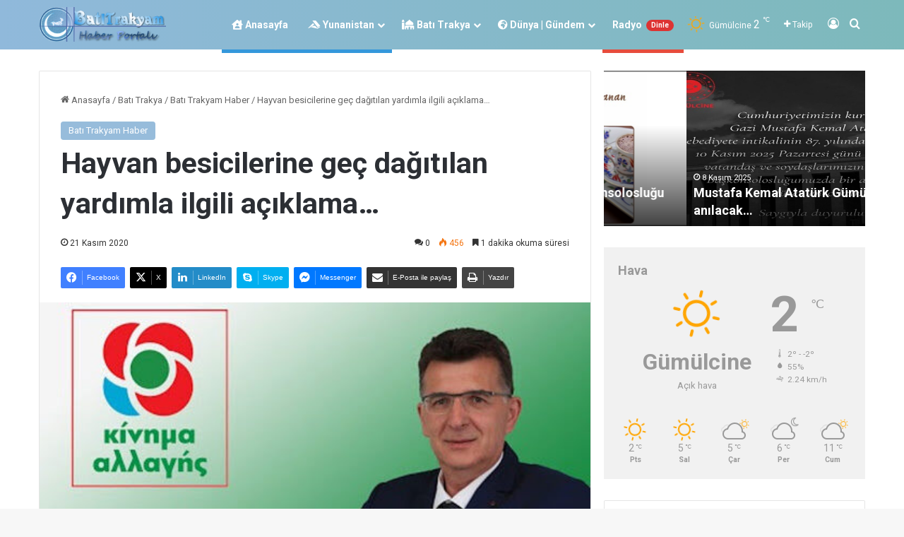

--- FILE ---
content_type: text/html; charset=UTF-8
request_url: https://batitrakya.live/index.php/hayvan-besicilerine-gec-dagitilan-yardimla-ilgili-aciklama/
body_size: 32906
content:
<!DOCTYPE html>
<html lang="tr" class="" data-skin="light">
<head>
	<meta charset="UTF-8" />
	<link rel="profile" href="https://gmpg.org/xfn/11" />
	<meta name='robots' content='index, follow, max-image-preview:large, max-snippet:-1, max-video-preview:-1' />

	<!-- This site is optimized with the Yoast SEO Premium plugin v26.3 (Yoast SEO v26.7) - https://yoast.com/wordpress/plugins/seo/ -->
	<title>Hayvan besicilerine geç dağıtılan yardımla ilgili açıklama... - Batı Trakya Haber</title>
	<link rel="canonical" href="https://batitrakya.live/index.php/hayvan-besicilerine-gec-dagitilan-yardimla-ilgili-aciklama/" />
	<meta property="og:locale" content="tr_TR" />
	<meta property="og:type" content="article" />
	<meta property="og:title" content="Hayvan besicilerine geç dağıtılan yardımla ilgili açıklama..." />
	<meta property="og:description" content="İskeçe KİNAL Milletvekili Burhan Baran, küçükbaş hayvan besicilerine geç dağıtılan yardıma ilişkin Kırsal Kalkınma Bakanlığı&#8217;nın verdiği cevapla ilgili yazılı bir açıklama yaptı. Milletvekili Burhan tarafından yapılan açıklama şöyle: &#8220;Kırsal Kalkınma ve Tarım Bakanlığı tarafından, yapmış olduğum soru önergesine, küçükbaş hayvan besicilerinin geç dağıtılan yardımı ile ilgili verdiği gecikmeli cevap. Koronavirüsün yayılmasını önlemek için alınan tedbirlerden &hellip;" />
	<meta property="og:url" content="https://batitrakya.live/index.php/hayvan-besicilerine-gec-dagitilan-yardimla-ilgili-aciklama/" />
	<meta property="og:site_name" content="Batı Trakya Haber" />
	<meta property="article:published_time" content="2020-11-21T12:08:33+00:00" />
	<meta property="og:image" content="https://batitrakya.live/wp-content/uploads/2020/11/burhan-e1615399264714.jpg" />
	<meta property="og:image:width" content="512" />
	<meta property="og:image:height" content="239" />
	<meta property="og:image:type" content="image/jpeg" />
	<meta name="author" content="tamer" />
	<meta name="twitter:card" content="summary_large_image" />
	<meta name="twitter:label1" content="Yazan:" />
	<meta name="twitter:data1" content="tamer" />
	<meta name="twitter:label2" content="Tahmini okuma süresi" />
	<meta name="twitter:data2" content="3 dakika" />
	<script type="application/ld+json" class="yoast-schema-graph">{"@context":"https://schema.org","@graph":[{"@type":"Article","@id":"https://batitrakya.live/index.php/hayvan-besicilerine-gec-dagitilan-yardimla-ilgili-aciklama/#article","isPartOf":{"@id":"https://batitrakya.live/index.php/hayvan-besicilerine-gec-dagitilan-yardimla-ilgili-aciklama/"},"author":{"name":"tamer","@id":"https://batitrakya.live/#/schema/person/61b86abbc19e5fa0bbc3059670546fe5"},"headline":"Hayvan besicilerine geç dağıtılan yardımla ilgili açıklama&#8230;","datePublished":"2020-11-21T12:08:33+00:00","mainEntityOfPage":{"@id":"https://batitrakya.live/index.php/hayvan-besicilerine-gec-dagitilan-yardimla-ilgili-aciklama/"},"wordCount":518,"commentCount":0,"image":{"@id":"https://batitrakya.live/index.php/hayvan-besicilerine-gec-dagitilan-yardimla-ilgili-aciklama/#primaryimage"},"thumbnailUrl":"https://batitrakya.live/wp-content/uploads/2020/11/burhan-e1615399264714.jpg","keywords":["Hayvancılık"],"articleSection":["Batı Trakyam Haber"],"inLanguage":"tr","potentialAction":[{"@type":"CommentAction","name":"Comment","target":["https://batitrakya.live/index.php/hayvan-besicilerine-gec-dagitilan-yardimla-ilgili-aciklama/#respond"]}],"copyrightYear":"2020","copyrightHolder":{"@id":"https://batitrakya.live/#organization"}},{"@type":"WebPage","@id":"https://batitrakya.live/index.php/hayvan-besicilerine-gec-dagitilan-yardimla-ilgili-aciklama/","url":"https://batitrakya.live/index.php/hayvan-besicilerine-gec-dagitilan-yardimla-ilgili-aciklama/","name":"Hayvan besicilerine geç dağıtılan yardımla ilgili açıklama... - Batı Trakya Haber","isPartOf":{"@id":"https://batitrakya.live/#website"},"primaryImageOfPage":{"@id":"https://batitrakya.live/index.php/hayvan-besicilerine-gec-dagitilan-yardimla-ilgili-aciklama/#primaryimage"},"image":{"@id":"https://batitrakya.live/index.php/hayvan-besicilerine-gec-dagitilan-yardimla-ilgili-aciklama/#primaryimage"},"thumbnailUrl":"https://batitrakya.live/wp-content/uploads/2020/11/burhan-e1615399264714.jpg","datePublished":"2020-11-21T12:08:33+00:00","author":{"@id":"https://batitrakya.live/#/schema/person/61b86abbc19e5fa0bbc3059670546fe5"},"breadcrumb":{"@id":"https://batitrakya.live/index.php/hayvan-besicilerine-gec-dagitilan-yardimla-ilgili-aciklama/#breadcrumb"},"inLanguage":"tr","potentialAction":[{"@type":"ReadAction","target":["https://batitrakya.live/index.php/hayvan-besicilerine-gec-dagitilan-yardimla-ilgili-aciklama/"]}]},{"@type":"ImageObject","inLanguage":"tr","@id":"https://batitrakya.live/index.php/hayvan-besicilerine-gec-dagitilan-yardimla-ilgili-aciklama/#primaryimage","url":"https://batitrakya.live/wp-content/uploads/2020/11/burhan-e1615399264714.jpg","contentUrl":"https://batitrakya.live/wp-content/uploads/2020/11/burhan-e1615399264714.jpg","width":512,"height":239},{"@type":"BreadcrumbList","@id":"https://batitrakya.live/index.php/hayvan-besicilerine-gec-dagitilan-yardimla-ilgili-aciklama/#breadcrumb","itemListElement":[{"@type":"ListItem","position":1,"name":"Anasayfa","item":"https://batitrakya.live/"},{"@type":"ListItem","position":2,"name":"Hayvan besicilerine geç dağıtılan yardımla ilgili açıklama&#8230;"}]},{"@type":"WebSite","@id":"https://batitrakya.live/#website","url":"https://batitrakya.live/","name":"Batı Trakya Haber","description":"Batı Trakyanın internetteki sesi..","potentialAction":[{"@type":"SearchAction","target":{"@type":"EntryPoint","urlTemplate":"https://batitrakya.live/?s={search_term_string}"},"query-input":{"@type":"PropertyValueSpecification","valueRequired":true,"valueName":"search_term_string"}}],"inLanguage":"tr"},{"@type":"Person","@id":"https://batitrakya.live/#/schema/person/61b86abbc19e5fa0bbc3059670546fe5","name":"tamer","image":{"@type":"ImageObject","inLanguage":"tr","@id":"https://batitrakya.live/#/schema/person/image/","url":"https://secure.gravatar.com/avatar/60b0ff14c4376999cea9565d28b91fc61ff0f727c28cd083506a6d83ad6df9c9?s=96&d=mm&r=g","contentUrl":"https://secure.gravatar.com/avatar/60b0ff14c4376999cea9565d28b91fc61ff0f727c28cd083506a6d83ad6df9c9?s=96&d=mm&r=g","caption":"tamer"},"sameAs":["https://batitrakya.live"],"url":"https://batitrakya.live/index.php/author/tamer/"}]}</script>
	<!-- / Yoast SEO Premium plugin. -->


<link rel='dns-prefetch' href='//www.googletagmanager.com' />
<link rel="alternate" type="application/rss+xml" title="Batı Trakya Haber &raquo; akışı" href="https://batitrakya.live/index.php/feed/" />
<link rel="alternate" type="application/rss+xml" title="Batı Trakya Haber &raquo; yorum akışı" href="https://batitrakya.live/index.php/comments/feed/" />
<link rel="alternate" type="application/rss+xml" title="Batı Trakya Haber &raquo; Hayvan besicilerine geç dağıtılan yardımla ilgili açıklama&#8230; yorum akışı" href="https://batitrakya.live/index.php/hayvan-besicilerine-gec-dagitilan-yardimla-ilgili-aciklama/feed/" />

		<style type="text/css">
			:root{				
			--tie-preset-gradient-1: linear-gradient(135deg, rgba(6, 147, 227, 1) 0%, rgb(155, 81, 224) 100%);
			--tie-preset-gradient-2: linear-gradient(135deg, rgb(122, 220, 180) 0%, rgb(0, 208, 130) 100%);
			--tie-preset-gradient-3: linear-gradient(135deg, rgba(252, 185, 0, 1) 0%, rgba(255, 105, 0, 1) 100%);
			--tie-preset-gradient-4: linear-gradient(135deg, rgba(255, 105, 0, 1) 0%, rgb(207, 46, 46) 100%);
			--tie-preset-gradient-5: linear-gradient(135deg, rgb(238, 238, 238) 0%, rgb(169, 184, 195) 100%);
			--tie-preset-gradient-6: linear-gradient(135deg, rgb(74, 234, 220) 0%, rgb(151, 120, 209) 20%, rgb(207, 42, 186) 40%, rgb(238, 44, 130) 60%, rgb(251, 105, 98) 80%, rgb(254, 248, 76) 100%);
			--tie-preset-gradient-7: linear-gradient(135deg, rgb(255, 206, 236) 0%, rgb(152, 150, 240) 100%);
			--tie-preset-gradient-8: linear-gradient(135deg, rgb(254, 205, 165) 0%, rgb(254, 45, 45) 50%, rgb(107, 0, 62) 100%);
			--tie-preset-gradient-9: linear-gradient(135deg, rgb(255, 203, 112) 0%, rgb(199, 81, 192) 50%, rgb(65, 88, 208) 100%);
			--tie-preset-gradient-10: linear-gradient(135deg, rgb(255, 245, 203) 0%, rgb(182, 227, 212) 50%, rgb(51, 167, 181) 100%);
			--tie-preset-gradient-11: linear-gradient(135deg, rgb(202, 248, 128) 0%, rgb(113, 206, 126) 100%);
			--tie-preset-gradient-12: linear-gradient(135deg, rgb(2, 3, 129) 0%, rgb(40, 116, 252) 100%);
			--tie-preset-gradient-13: linear-gradient(135deg, #4D34FA, #ad34fa);
			--tie-preset-gradient-14: linear-gradient(135deg, #0057FF, #31B5FF);
			--tie-preset-gradient-15: linear-gradient(135deg, #FF007A, #FF81BD);
			--tie-preset-gradient-16: linear-gradient(135deg, #14111E, #4B4462);
			--tie-preset-gradient-17: linear-gradient(135deg, #F32758, #FFC581);

			
					--main-nav-background: #FFFFFF;
					--main-nav-secondry-background: rgba(0,0,0,0.03);
					--main-nav-primary-color: #0088ff;
					--main-nav-contrast-primary-color: #FFFFFF;
					--main-nav-text-color: #2c2f34;
					--main-nav-secondry-text-color: rgba(0,0,0,0.5);
					--main-nav-main-border-color: rgba(0,0,0,0.1);
					--main-nav-secondry-border-color: rgba(0,0,0,0.08);
				
			}
		</style>
	<link rel="alternate" title="oEmbed (JSON)" type="application/json+oembed" href="https://batitrakya.live/index.php/wp-json/oembed/1.0/embed?url=https%3A%2F%2Fbatitrakya.live%2Findex.php%2Fhayvan-besicilerine-gec-dagitilan-yardimla-ilgili-aciklama%2F" />
<link rel="alternate" title="oEmbed (XML)" type="text/xml+oembed" href="https://batitrakya.live/index.php/wp-json/oembed/1.0/embed?url=https%3A%2F%2Fbatitrakya.live%2Findex.php%2Fhayvan-besicilerine-gec-dagitilan-yardimla-ilgili-aciklama%2F&#038;format=xml" />
<meta name="viewport" content="width=device-width, initial-scale=1.0" /><style id='wp-img-auto-sizes-contain-inline-css' type='text/css'>
img:is([sizes=auto i],[sizes^="auto," i]){contain-intrinsic-size:3000px 1500px}
/*# sourceURL=wp-img-auto-sizes-contain-inline-css */
</style>
<link rel='stylesheet' id='fwdurp_urp_css-css' href='https://batitrakya.live/wp-content/plugins/fwdurp/css/fwdurp.css?ver=6.9' type='text/css' media='all' />
<style id='wp-emoji-styles-inline-css' type='text/css'>

	img.wp-smiley, img.emoji {
		display: inline !important;
		border: none !important;
		box-shadow: none !important;
		height: 1em !important;
		width: 1em !important;
		margin: 0 0.07em !important;
		vertical-align: -0.1em !important;
		background: none !important;
		padding: 0 !important;
	}
/*# sourceURL=wp-emoji-styles-inline-css */
</style>
<style id='wp-block-library-inline-css' type='text/css'>
:root{--wp-block-synced-color:#7a00df;--wp-block-synced-color--rgb:122,0,223;--wp-bound-block-color:var(--wp-block-synced-color);--wp-editor-canvas-background:#ddd;--wp-admin-theme-color:#007cba;--wp-admin-theme-color--rgb:0,124,186;--wp-admin-theme-color-darker-10:#006ba1;--wp-admin-theme-color-darker-10--rgb:0,107,160.5;--wp-admin-theme-color-darker-20:#005a87;--wp-admin-theme-color-darker-20--rgb:0,90,135;--wp-admin-border-width-focus:2px}@media (min-resolution:192dpi){:root{--wp-admin-border-width-focus:1.5px}}.wp-element-button{cursor:pointer}:root .has-very-light-gray-background-color{background-color:#eee}:root .has-very-dark-gray-background-color{background-color:#313131}:root .has-very-light-gray-color{color:#eee}:root .has-very-dark-gray-color{color:#313131}:root .has-vivid-green-cyan-to-vivid-cyan-blue-gradient-background{background:linear-gradient(135deg,#00d084,#0693e3)}:root .has-purple-crush-gradient-background{background:linear-gradient(135deg,#34e2e4,#4721fb 50%,#ab1dfe)}:root .has-hazy-dawn-gradient-background{background:linear-gradient(135deg,#faaca8,#dad0ec)}:root .has-subdued-olive-gradient-background{background:linear-gradient(135deg,#fafae1,#67a671)}:root .has-atomic-cream-gradient-background{background:linear-gradient(135deg,#fdd79a,#004a59)}:root .has-nightshade-gradient-background{background:linear-gradient(135deg,#330968,#31cdcf)}:root .has-midnight-gradient-background{background:linear-gradient(135deg,#020381,#2874fc)}:root{--wp--preset--font-size--normal:16px;--wp--preset--font-size--huge:42px}.has-regular-font-size{font-size:1em}.has-larger-font-size{font-size:2.625em}.has-normal-font-size{font-size:var(--wp--preset--font-size--normal)}.has-huge-font-size{font-size:var(--wp--preset--font-size--huge)}.has-text-align-center{text-align:center}.has-text-align-left{text-align:left}.has-text-align-right{text-align:right}.has-fit-text{white-space:nowrap!important}#end-resizable-editor-section{display:none}.aligncenter{clear:both}.items-justified-left{justify-content:flex-start}.items-justified-center{justify-content:center}.items-justified-right{justify-content:flex-end}.items-justified-space-between{justify-content:space-between}.screen-reader-text{border:0;clip-path:inset(50%);height:1px;margin:-1px;overflow:hidden;padding:0;position:absolute;width:1px;word-wrap:normal!important}.screen-reader-text:focus{background-color:#ddd;clip-path:none;color:#444;display:block;font-size:1em;height:auto;left:5px;line-height:normal;padding:15px 23px 14px;text-decoration:none;top:5px;width:auto;z-index:100000}html :where(.has-border-color){border-style:solid}html :where([style*=border-top-color]){border-top-style:solid}html :where([style*=border-right-color]){border-right-style:solid}html :where([style*=border-bottom-color]){border-bottom-style:solid}html :where([style*=border-left-color]){border-left-style:solid}html :where([style*=border-width]){border-style:solid}html :where([style*=border-top-width]){border-top-style:solid}html :where([style*=border-right-width]){border-right-style:solid}html :where([style*=border-bottom-width]){border-bottom-style:solid}html :where([style*=border-left-width]){border-left-style:solid}html :where(img[class*=wp-image-]){height:auto;max-width:100%}:where(figure){margin:0 0 1em}html :where(.is-position-sticky){--wp-admin--admin-bar--position-offset:var(--wp-admin--admin-bar--height,0px)}@media screen and (max-width:600px){html :where(.is-position-sticky){--wp-admin--admin-bar--position-offset:0px}}

/*# sourceURL=wp-block-library-inline-css */
</style><style id='global-styles-inline-css' type='text/css'>
:root{--wp--preset--aspect-ratio--square: 1;--wp--preset--aspect-ratio--4-3: 4/3;--wp--preset--aspect-ratio--3-4: 3/4;--wp--preset--aspect-ratio--3-2: 3/2;--wp--preset--aspect-ratio--2-3: 2/3;--wp--preset--aspect-ratio--16-9: 16/9;--wp--preset--aspect-ratio--9-16: 9/16;--wp--preset--color--black: #000000;--wp--preset--color--cyan-bluish-gray: #abb8c3;--wp--preset--color--white: #ffffff;--wp--preset--color--pale-pink: #f78da7;--wp--preset--color--vivid-red: #cf2e2e;--wp--preset--color--luminous-vivid-orange: #ff6900;--wp--preset--color--luminous-vivid-amber: #fcb900;--wp--preset--color--light-green-cyan: #7bdcb5;--wp--preset--color--vivid-green-cyan: #00d084;--wp--preset--color--pale-cyan-blue: #8ed1fc;--wp--preset--color--vivid-cyan-blue: #0693e3;--wp--preset--color--vivid-purple: #9b51e0;--wp--preset--color--global-color: #97bcdb;--wp--preset--gradient--vivid-cyan-blue-to-vivid-purple: linear-gradient(135deg,rgb(6,147,227) 0%,rgb(155,81,224) 100%);--wp--preset--gradient--light-green-cyan-to-vivid-green-cyan: linear-gradient(135deg,rgb(122,220,180) 0%,rgb(0,208,130) 100%);--wp--preset--gradient--luminous-vivid-amber-to-luminous-vivid-orange: linear-gradient(135deg,rgb(252,185,0) 0%,rgb(255,105,0) 100%);--wp--preset--gradient--luminous-vivid-orange-to-vivid-red: linear-gradient(135deg,rgb(255,105,0) 0%,rgb(207,46,46) 100%);--wp--preset--gradient--very-light-gray-to-cyan-bluish-gray: linear-gradient(135deg,rgb(238,238,238) 0%,rgb(169,184,195) 100%);--wp--preset--gradient--cool-to-warm-spectrum: linear-gradient(135deg,rgb(74,234,220) 0%,rgb(151,120,209) 20%,rgb(207,42,186) 40%,rgb(238,44,130) 60%,rgb(251,105,98) 80%,rgb(254,248,76) 100%);--wp--preset--gradient--blush-light-purple: linear-gradient(135deg,rgb(255,206,236) 0%,rgb(152,150,240) 100%);--wp--preset--gradient--blush-bordeaux: linear-gradient(135deg,rgb(254,205,165) 0%,rgb(254,45,45) 50%,rgb(107,0,62) 100%);--wp--preset--gradient--luminous-dusk: linear-gradient(135deg,rgb(255,203,112) 0%,rgb(199,81,192) 50%,rgb(65,88,208) 100%);--wp--preset--gradient--pale-ocean: linear-gradient(135deg,rgb(255,245,203) 0%,rgb(182,227,212) 50%,rgb(51,167,181) 100%);--wp--preset--gradient--electric-grass: linear-gradient(135deg,rgb(202,248,128) 0%,rgb(113,206,126) 100%);--wp--preset--gradient--midnight: linear-gradient(135deg,rgb(2,3,129) 0%,rgb(40,116,252) 100%);--wp--preset--font-size--small: 13px;--wp--preset--font-size--medium: 20px;--wp--preset--font-size--large: 36px;--wp--preset--font-size--x-large: 42px;--wp--preset--spacing--20: 0.44rem;--wp--preset--spacing--30: 0.67rem;--wp--preset--spacing--40: 1rem;--wp--preset--spacing--50: 1.5rem;--wp--preset--spacing--60: 2.25rem;--wp--preset--spacing--70: 3.38rem;--wp--preset--spacing--80: 5.06rem;--wp--preset--shadow--natural: 6px 6px 9px rgba(0, 0, 0, 0.2);--wp--preset--shadow--deep: 12px 12px 50px rgba(0, 0, 0, 0.4);--wp--preset--shadow--sharp: 6px 6px 0px rgba(0, 0, 0, 0.2);--wp--preset--shadow--outlined: 6px 6px 0px -3px rgb(255, 255, 255), 6px 6px rgb(0, 0, 0);--wp--preset--shadow--crisp: 6px 6px 0px rgb(0, 0, 0);}:where(.is-layout-flex){gap: 0.5em;}:where(.is-layout-grid){gap: 0.5em;}body .is-layout-flex{display: flex;}.is-layout-flex{flex-wrap: wrap;align-items: center;}.is-layout-flex > :is(*, div){margin: 0;}body .is-layout-grid{display: grid;}.is-layout-grid > :is(*, div){margin: 0;}:where(.wp-block-columns.is-layout-flex){gap: 2em;}:where(.wp-block-columns.is-layout-grid){gap: 2em;}:where(.wp-block-post-template.is-layout-flex){gap: 1.25em;}:where(.wp-block-post-template.is-layout-grid){gap: 1.25em;}.has-black-color{color: var(--wp--preset--color--black) !important;}.has-cyan-bluish-gray-color{color: var(--wp--preset--color--cyan-bluish-gray) !important;}.has-white-color{color: var(--wp--preset--color--white) !important;}.has-pale-pink-color{color: var(--wp--preset--color--pale-pink) !important;}.has-vivid-red-color{color: var(--wp--preset--color--vivid-red) !important;}.has-luminous-vivid-orange-color{color: var(--wp--preset--color--luminous-vivid-orange) !important;}.has-luminous-vivid-amber-color{color: var(--wp--preset--color--luminous-vivid-amber) !important;}.has-light-green-cyan-color{color: var(--wp--preset--color--light-green-cyan) !important;}.has-vivid-green-cyan-color{color: var(--wp--preset--color--vivid-green-cyan) !important;}.has-pale-cyan-blue-color{color: var(--wp--preset--color--pale-cyan-blue) !important;}.has-vivid-cyan-blue-color{color: var(--wp--preset--color--vivid-cyan-blue) !important;}.has-vivid-purple-color{color: var(--wp--preset--color--vivid-purple) !important;}.has-black-background-color{background-color: var(--wp--preset--color--black) !important;}.has-cyan-bluish-gray-background-color{background-color: var(--wp--preset--color--cyan-bluish-gray) !important;}.has-white-background-color{background-color: var(--wp--preset--color--white) !important;}.has-pale-pink-background-color{background-color: var(--wp--preset--color--pale-pink) !important;}.has-vivid-red-background-color{background-color: var(--wp--preset--color--vivid-red) !important;}.has-luminous-vivid-orange-background-color{background-color: var(--wp--preset--color--luminous-vivid-orange) !important;}.has-luminous-vivid-amber-background-color{background-color: var(--wp--preset--color--luminous-vivid-amber) !important;}.has-light-green-cyan-background-color{background-color: var(--wp--preset--color--light-green-cyan) !important;}.has-vivid-green-cyan-background-color{background-color: var(--wp--preset--color--vivid-green-cyan) !important;}.has-pale-cyan-blue-background-color{background-color: var(--wp--preset--color--pale-cyan-blue) !important;}.has-vivid-cyan-blue-background-color{background-color: var(--wp--preset--color--vivid-cyan-blue) !important;}.has-vivid-purple-background-color{background-color: var(--wp--preset--color--vivid-purple) !important;}.has-black-border-color{border-color: var(--wp--preset--color--black) !important;}.has-cyan-bluish-gray-border-color{border-color: var(--wp--preset--color--cyan-bluish-gray) !important;}.has-white-border-color{border-color: var(--wp--preset--color--white) !important;}.has-pale-pink-border-color{border-color: var(--wp--preset--color--pale-pink) !important;}.has-vivid-red-border-color{border-color: var(--wp--preset--color--vivid-red) !important;}.has-luminous-vivid-orange-border-color{border-color: var(--wp--preset--color--luminous-vivid-orange) !important;}.has-luminous-vivid-amber-border-color{border-color: var(--wp--preset--color--luminous-vivid-amber) !important;}.has-light-green-cyan-border-color{border-color: var(--wp--preset--color--light-green-cyan) !important;}.has-vivid-green-cyan-border-color{border-color: var(--wp--preset--color--vivid-green-cyan) !important;}.has-pale-cyan-blue-border-color{border-color: var(--wp--preset--color--pale-cyan-blue) !important;}.has-vivid-cyan-blue-border-color{border-color: var(--wp--preset--color--vivid-cyan-blue) !important;}.has-vivid-purple-border-color{border-color: var(--wp--preset--color--vivid-purple) !important;}.has-vivid-cyan-blue-to-vivid-purple-gradient-background{background: var(--wp--preset--gradient--vivid-cyan-blue-to-vivid-purple) !important;}.has-light-green-cyan-to-vivid-green-cyan-gradient-background{background: var(--wp--preset--gradient--light-green-cyan-to-vivid-green-cyan) !important;}.has-luminous-vivid-amber-to-luminous-vivid-orange-gradient-background{background: var(--wp--preset--gradient--luminous-vivid-amber-to-luminous-vivid-orange) !important;}.has-luminous-vivid-orange-to-vivid-red-gradient-background{background: var(--wp--preset--gradient--luminous-vivid-orange-to-vivid-red) !important;}.has-very-light-gray-to-cyan-bluish-gray-gradient-background{background: var(--wp--preset--gradient--very-light-gray-to-cyan-bluish-gray) !important;}.has-cool-to-warm-spectrum-gradient-background{background: var(--wp--preset--gradient--cool-to-warm-spectrum) !important;}.has-blush-light-purple-gradient-background{background: var(--wp--preset--gradient--blush-light-purple) !important;}.has-blush-bordeaux-gradient-background{background: var(--wp--preset--gradient--blush-bordeaux) !important;}.has-luminous-dusk-gradient-background{background: var(--wp--preset--gradient--luminous-dusk) !important;}.has-pale-ocean-gradient-background{background: var(--wp--preset--gradient--pale-ocean) !important;}.has-electric-grass-gradient-background{background: var(--wp--preset--gradient--electric-grass) !important;}.has-midnight-gradient-background{background: var(--wp--preset--gradient--midnight) !important;}.has-small-font-size{font-size: var(--wp--preset--font-size--small) !important;}.has-medium-font-size{font-size: var(--wp--preset--font-size--medium) !important;}.has-large-font-size{font-size: var(--wp--preset--font-size--large) !important;}.has-x-large-font-size{font-size: var(--wp--preset--font-size--x-large) !important;}
/*# sourceURL=global-styles-inline-css */
</style>

<style id='classic-theme-styles-inline-css' type='text/css'>
/*! This file is auto-generated */
.wp-block-button__link{color:#fff;background-color:#32373c;border-radius:9999px;box-shadow:none;text-decoration:none;padding:calc(.667em + 2px) calc(1.333em + 2px);font-size:1.125em}.wp-block-file__button{background:#32373c;color:#fff;text-decoration:none}
/*# sourceURL=/wp-includes/css/classic-themes.min.css */
</style>
<link rel='stylesheet' id='tie-css-base-css' href='https://batitrakya.live/wp-content/themes/jannah/assets/css/base.min.css?ver=7.6.4' type='text/css' media='all' />
<link rel='stylesheet' id='tie-css-styles-css' href='https://batitrakya.live/wp-content/themes/jannah/assets/css/style.min.css?ver=7.6.4' type='text/css' media='all' />
<link rel='stylesheet' id='tie-css-widgets-css' href='https://batitrakya.live/wp-content/themes/jannah/assets/css/widgets.min.css?ver=7.6.4' type='text/css' media='all' />
<link rel='stylesheet' id='tie-css-helpers-css' href='https://batitrakya.live/wp-content/themes/jannah/assets/css/helpers.min.css?ver=7.6.4' type='text/css' media='all' />
<link rel='stylesheet' id='tie-fontawesome5-css' href='https://batitrakya.live/wp-content/themes/jannah/assets/css/fontawesome.css?ver=7.6.4' type='text/css' media='all' />
<link rel='stylesheet' id='tie-css-ilightbox-css' href='https://batitrakya.live/wp-content/themes/jannah/assets/ilightbox/dark-skin/skin.css?ver=7.6.4' type='text/css' media='all' />
<link rel='stylesheet' id='tie-css-single-css' href='https://batitrakya.live/wp-content/themes/jannah/assets/css/single.min.css?ver=7.6.4' type='text/css' media='all' />
<link rel='stylesheet' id='tie-css-print-css' href='https://batitrakya.live/wp-content/themes/jannah/assets/css/print.css?ver=7.6.4' type='text/css' media='print' />
<style id='tie-css-print-inline-css' type='text/css'>
:root:root{--brand-color: #97bcdb;--dark-brand-color: #658aa9;--bright-color: #FFFFFF;--base-color: #2c2f34;}#reading-position-indicator{box-shadow: 0 0 10px rgba( 151,188,219,0.7);}:root:root{--brand-color: #97bcdb;--dark-brand-color: #658aa9;--bright-color: #FFFFFF;--base-color: #2c2f34;}#reading-position-indicator{box-shadow: 0 0 10px rgba( 151,188,219,0.7);}#tie-container a.post-title:hover,#tie-container .post-title a:hover,#tie-container .thumb-overlay .thumb-title a:hover{background-size: 100% 2px;text-decoration: none !important;}a.post-title,.post-title a{background-image: linear-gradient(to bottom,#000 0%,#000 98%);background-size: 0 1px;background-repeat: no-repeat;background-position: left 100%;color: #000;}.dark-skin a.post-title,.dark-skin .post-title a{color: #fff;background-image: linear-gradient(to bottom,#fff 0%,#fff 98%);}#header-notification-bar{background: var( --tie-preset-gradient-10 );}.main-nav-boxed .main-nav.fixed-nav,#main-nav{background: #90b9db;background: -webkit-linear-gradient(90deg,#7db9bb,#90b9db );background: -moz-linear-gradient(90deg,#7db9bb,#90b9db );background: -o-linear-gradient(90deg,#7db9bb,#90b9db );background: linear-gradient(90deg,#90b9db,#7db9bb );}#main-nav .icon-basecloud-bg:after{color: inherit !important;}#main-nav,#main-nav .menu-sub-content,#main-nav .comp-sub-menu,#main-nav ul.cats-vertical li a.is-active,#main-nav ul.cats-vertical li a:hover,#autocomplete-suggestions.search-in-main-nav{background-color: rgb(135,185,203);}#main-nav{border-width: 0;}#theme-header #main-nav:not(.fixed-nav){bottom: 0;}#main-nav .icon-basecloud-bg:after{color: rgb(135,185,203);}#autocomplete-suggestions.search-in-main-nav{border-color: rgba(255,255,255,0.07);}.main-nav-boxed #main-nav .main-menu-wrapper{border-width: 0;}#main-nav a:not(:hover),#main-nav a.social-link:not(:hover) span,#main-nav .dropdown-social-icons li a span,#autocomplete-suggestions.search-in-main-nav a{color: #ffffff;}.main-nav,.search-in-main-nav{--main-nav-primary-color: #97bcdb;--tie-buttons-color: #97bcdb;--tie-buttons-border-color: #97bcdb;--tie-buttons-text: #FFFFFF;--tie-buttons-hover-color: #799ebd;}#main-nav .mega-links-head:after,#main-nav .cats-horizontal a.is-active,#main-nav .cats-horizontal a:hover,#main-nav .spinner > div{background-color: #97bcdb;}#main-nav .menu ul li:hover > a,#main-nav .menu ul li.current-menu-item:not(.mega-link-column) > a,#main-nav .components a:hover,#main-nav .components > li:hover > a,#main-nav #search-submit:hover,#main-nav .cats-vertical a.is-active,#main-nav .cats-vertical a:hover,#main-nav .mega-menu .post-meta a:hover,#main-nav .mega-menu .post-box-title a:hover,#autocomplete-suggestions.search-in-main-nav a:hover,#main-nav .spinner-circle:after{color: #97bcdb;}#main-nav .menu > li.tie-current-menu > a,#main-nav .menu > li:hover > a,.theme-header #main-nav .mega-menu .cats-horizontal a.is-active,.theme-header #main-nav .mega-menu .cats-horizontal a:hover{color: #FFFFFF;}#main-nav .menu > li.tie-current-menu > a:before,#main-nav .menu > li:hover > a:before{border-top-color: #FFFFFF;}#main-nav,#main-nav input,#main-nav #search-submit,#main-nav .fa-spinner,#main-nav .comp-sub-menu,#main-nav .tie-weather-widget{color: #ffffff;}#main-nav input::-moz-placeholder{color: #ffffff;}#main-nav input:-moz-placeholder{color: #ffffff;}#main-nav input:-ms-input-placeholder{color: #ffffff;}#main-nav input::-webkit-input-placeholder{color: #ffffff;}#main-nav .mega-menu .post-meta,#main-nav .mega-menu .post-meta a,#autocomplete-suggestions.search-in-main-nav .post-meta{color: rgba(255,255,255,0.6);}#main-nav .weather-icon .icon-cloud,#main-nav .weather-icon .icon-basecloud-bg,#main-nav .weather-icon .icon-cloud-behind{color: #ffffff !important;}#footer{background-color: #90b9db;background-image: url(https://batitrakya.live/wp-content/uploads/2023/12/footer.png);background-repeat: no-repeat;background-size: cover; background-attachment: fixed;background-position: center bottom;}#site-info{background-color: rgba(0,0,0,0.16);}#footer .posts-list-counter .posts-list-items li.widget-post-list:before{border-color: #90b9db;}#footer .timeline-widget a .date:before{border-color: rgba(144,185,219,0.8);}#footer .footer-boxed-widget-area,#footer textarea,#footer input:not([type=submit]),#footer select,#footer code,#footer kbd,#footer pre,#footer samp,#footer .show-more-button,#footer .slider-links .tie-slider-nav span,#footer #wp-calendar,#footer #wp-calendar tbody td,#footer #wp-calendar thead th,#footer .widget.buddypress .item-options a{border-color: rgba(255,255,255,0.1);}#footer .social-statistics-widget .white-bg li.social-icons-item a,#footer .widget_tag_cloud .tagcloud a,#footer .latest-tweets-widget .slider-links .tie-slider-nav span,#footer .widget_layered_nav_filters a{border-color: rgba(255,255,255,0.1);}#footer .social-statistics-widget .white-bg li:before{background: rgba(255,255,255,0.1);}.site-footer #wp-calendar tbody td{background: rgba(255,255,255,0.02);}#footer .white-bg .social-icons-item a span.followers span,#footer .circle-three-cols .social-icons-item a .followers-num,#footer .circle-three-cols .social-icons-item a .followers-name{color: rgba(255,255,255,0.8);}#footer .timeline-widget ul:before,#footer .timeline-widget a:not(:hover) .date:before{background-color: #729bbd;}#footer .widget-title,#footer .widget-title a:not(:hover){color: #ffffff;}#footer,#footer textarea,#footer input:not([type='submit']),#footer select,#footer #wp-calendar tbody,#footer .tie-slider-nav li span:not(:hover),#footer .widget_categories li a:before,#footer .widget_product_categories li a:before,#footer .widget_layered_nav li a:before,#footer .widget_archive li a:before,#footer .widget_nav_menu li a:before,#footer .widget_meta li a:before,#footer .widget_pages li a:before,#footer .widget_recent_entries li a:before,#footer .widget_display_forums li a:before,#footer .widget_display_views li a:before,#footer .widget_rss li a:before,#footer .widget_display_stats dt:before,#footer .subscribe-widget-content h3,#footer .about-author .social-icons a:not(:hover) span{color: #ffffff;}#footer post-widget-body .meta-item,#footer .post-meta,#footer .stream-title,#footer.dark-skin .timeline-widget .date,#footer .wp-caption .wp-caption-text,#footer .rss-date{color: rgba(255,255,255,0.7);}#footer input::-moz-placeholder{color: #ffffff;}#footer input:-moz-placeholder{color: #ffffff;}#footer input:-ms-input-placeholder{color: #ffffff;}#footer input::-webkit-input-placeholder{color: #ffffff;}.site-footer.dark-skin a:not(:hover){color: #ffffff;}.site-footer.dark-skin a:hover,#footer .stars-rating-active,#footer .twitter-icon-wrap span,.block-head-4.magazine2 #footer .tabs li a{color: #90b9db;}#footer .circle_bar{stroke: #90b9db;}#footer .widget.buddypress .item-options a.selected,#footer .widget.buddypress .item-options a.loading,#footer .tie-slider-nav span:hover,.block-head-4.magazine2 #footer .tabs{border-color: #90b9db;}.magazine2:not(.block-head-4) #footer .tabs a:hover,.magazine2:not(.block-head-4) #footer .tabs .active a,.magazine1 #footer .tabs a:hover,.magazine1 #footer .tabs .active a,.block-head-4.magazine2 #footer .tabs.tabs .active a,.block-head-4.magazine2 #footer .tabs > .active a:before,.block-head-4.magazine2 #footer .tabs > li.active:nth-child(n) a:after,#footer .digital-rating-static,#footer .timeline-widget li a:hover .date:before,#footer #wp-calendar #today,#footer .posts-list-counter .posts-list-items li.widget-post-list:before,#footer .cat-counter span,#footer.dark-skin .the-global-title:after,#footer .button,#footer [type='submit'],#footer .spinner > div,#footer .widget.buddypress .item-options a.selected,#footer .widget.buddypress .item-options a.loading,#footer .tie-slider-nav span:hover,#footer .fullwidth-area .tagcloud a:hover{background-color: #90b9db;color: #FFFFFF;}.block-head-4.magazine2 #footer .tabs li a:hover{color: #729bbd;}.block-head-4.magazine2 #footer .tabs.tabs .active a:hover,#footer .widget.buddypress .item-options a.selected,#footer .widget.buddypress .item-options a.loading,#footer .tie-slider-nav span:hover{color: #FFFFFF !important;}#footer .button:hover,#footer [type='submit']:hover{background-color: #729bbd;color: #FFFFFF;}#site-info,#site-info ul.social-icons li a:not(:hover) span{color: #ffffff;}#footer .site-info a:not(:hover){color: #ffffff;}#footer .site-info a:hover{color: #90b9db;}.tie-cat-2,.tie-cat-item-2 > span{background-color:#e67e22 !important;color:#FFFFFF !important;}.tie-cat-2:after{border-top-color:#e67e22 !important;}.tie-cat-2:hover{background-color:#c86004 !important;}.tie-cat-2:hover:after{border-top-color:#c86004 !important;}.tie-cat-8,.tie-cat-item-8 > span{background-color:#2ecc71 !important;color:#FFFFFF !important;}.tie-cat-8:after{border-top-color:#2ecc71 !important;}.tie-cat-8:hover{background-color:#10ae53 !important;}.tie-cat-8:hover:after{border-top-color:#10ae53 !important;}.tie-cat-13,.tie-cat-item-13 > span{background-color:#9b59b6 !important;color:#FFFFFF !important;}.tie-cat-13:after{border-top-color:#9b59b6 !important;}.tie-cat-13:hover{background-color:#7d3b98 !important;}.tie-cat-13:hover:after{border-top-color:#7d3b98 !important;}.tie-cat-16,.tie-cat-item-16 > span{background-color:#34495e !important;color:#FFFFFF !important;}.tie-cat-16:after{border-top-color:#34495e !important;}.tie-cat-16:hover{background-color:#162b40 !important;}.tie-cat-16:hover:after{border-top-color:#162b40 !important;}.tie-cat-17,.tie-cat-item-17 > span{background-color:#795548 !important;color:#FFFFFF !important;}.tie-cat-17:after{border-top-color:#795548 !important;}.tie-cat-17:hover{background-color:#5b372a !important;}.tie-cat-17:hover:after{border-top-color:#5b372a !important;}.tie-cat-18,.tie-cat-item-18 > span{background-color:#4CAF50 !important;color:#FFFFFF !important;}.tie-cat-18:after{border-top-color:#4CAF50 !important;}.tie-cat-18:hover{background-color:#2e9132 !important;}.tie-cat-18:hover:after{border-top-color:#2e9132 !important;}.mobile-header-components li.custom-menu-link > a,#mobile-menu-icon .menu-text{color: #ffffff!important;}#mobile-menu-icon .nav-icon,#mobile-menu-icon .nav-icon:before,#mobile-menu-icon .nav-icon:after{background-color: #ffffff!important;}
/*# sourceURL=tie-css-print-inline-css */
</style>
<script type="text/javascript" src="https://batitrakya.live/wp-content/plugins/fwdurp/js/FWDURP.js?ver=6.9" id="fwdurp_urp_script-js"></script>
<script type="text/javascript" src="https://batitrakya.live/wp-includes/js/jquery/jquery.min.js?ver=3.7.1" id="jquery-core-js"></script>
<script type="text/javascript" src="https://batitrakya.live/wp-includes/js/jquery/jquery-migrate.min.js?ver=3.4.1" id="jquery-migrate-js"></script>

<!-- Site Kit tarafından eklenen Google etiketi (gtag.js) snippet&#039;i -->
<!-- Google Analytics snippet added by Site Kit -->
<script type="text/javascript" src="https://www.googletagmanager.com/gtag/js?id=GT-K4CPPSC" id="google_gtagjs-js" async></script>
<script type="text/javascript" id="google_gtagjs-js-after">
/* <![CDATA[ */
window.dataLayer = window.dataLayer || [];function gtag(){dataLayer.push(arguments);}
gtag("set","linker",{"domains":["batitrakya.live"]});
gtag("js", new Date());
gtag("set", "developer_id.dZTNiMT", true);
gtag("config", "GT-K4CPPSC");
//# sourceURL=google_gtagjs-js-after
/* ]]> */
</script>
<link rel="https://api.w.org/" href="https://batitrakya.live/index.php/wp-json/" /><link rel="alternate" title="JSON" type="application/json" href="https://batitrakya.live/index.php/wp-json/wp/v2/posts/30053" /><link rel="EditURI" type="application/rsd+xml" title="RSD" href="https://batitrakya.live/xmlrpc.php?rsd" />
<meta name="generator" content="WordPress 6.9" />
<link rel='shortlink' href='https://batitrakya.live/?p=30053' />
<meta name="generator" content="Site Kit by Google 1.170.0" /><meta http-equiv="X-UA-Compatible" content="IE=edge"><script async src="https://pagead2.googlesyndication.com/pagead/js/adsbygoogle.js?client=ca-pub-3305505411316629"
     crossorigin="anonymous"></script>
<link rel="icon" href="https://batitrakya.live/wp-content/uploads/2021/02/cropped-aytrakya-150x150.png" sizes="32x32" />
<link rel="icon" href="https://batitrakya.live/wp-content/uploads/2021/02/cropped-aytrakya-300x300.png" sizes="192x192" />
<link rel="apple-touch-icon" href="https://batitrakya.live/wp-content/uploads/2021/02/cropped-aytrakya-300x300.png" />
<meta name="msapplication-TileImage" content="https://batitrakya.live/wp-content/uploads/2021/02/cropped-aytrakya-300x300.png" />
</head>

<body id="tie-body" class="wp-singular post-template-default single single-post postid-30053 single-format-standard wp-theme-jannah block-head-1 magazine1 is-desktop is-header-layout-1 sidebar-right has-sidebar post-layout-1 narrow-title-narrow-media is-standard-format has-mobile-share hide_share_post_top hide_share_post_bottom">



<div class="background-overlay">

	<div id="tie-container" class="site tie-container">

		
		<div id="tie-wrapper">
			
<header id="theme-header" class="theme-header header-layout-1 main-nav-light main-nav-default-light main-nav-below no-stream-item has-normal-width-logo has-custom-sticky-logo mobile-header-default">
	
<div class="main-nav-wrapper">
	<nav id="main-nav" data-skin="search-in-main-nav" class="main-nav header-nav live-search-parent menu-style-solid-bg menu-style-side-arrow" style="line-height:70px" aria-label="Birincil Menü">
		<div class="container">

			<div class="main-menu-wrapper">

				
						<div class="header-layout-1-logo" style="width:180px">
							
		<div id="logo" class="image-logo" style="margin-top: 5px; margin-bottom: 5px;">

			
			<a title="Bati Trakya Haber" href="https://batitrakya.live/">
				
				<picture class="tie-logo-default tie-logo-picture">
					<source class="tie-logo-source-default tie-logo-source" srcset="https://batitrakya.live/wp-content/uploads/2021/02/cropped-yeni_bati2.png" media="(max-width:991px)">
					<source class="tie-logo-source-default tie-logo-source" srcset="https://batitrakya.live/wp-content/uploads/2021/02/yeni_bati2.png">
					<img class="tie-logo-img-default tie-logo-img" src="https://batitrakya.live/wp-content/uploads/2021/02/yeni_bati2.png" alt="Bati Trakya Haber" width="180" height="60" style="max-height:60px; width: auto;" />
				</picture>
						</a>

			
		</div><!-- #logo /-->

								</div>

						<div id="mobile-header-components-area_2" class="mobile-header-components"><ul class="components"><li class="mobile-component_menu custom-menu-link"><a href="#" id="mobile-menu-icon" class=""><span class="tie-mobile-menu-icon nav-icon is-layout-1"></span><span class="screen-reader-text">Menü</span></a></li></ul></div>
				<div id="menu-components-wrap">

					
		<div id="sticky-logo" class="image-logo">

			
			<a title="Bati Trakya Haber" href="https://batitrakya.live/">
				
				<picture class="tie-logo-default tie-logo-picture">
					<source class="tie-logo-source-default tie-logo-source" srcset="https://batitrakya.live/wp-content/uploads/2021/02/yeni_bati2.png 2x, https://batitrakya.live/wp-content/uploads/2021/02/cropped-yeni_bati2.png 1x">
					<img class="tie-logo-img-default tie-logo-img" src="https://batitrakya.live/wp-content/uploads/2021/02/cropped-yeni_bati2.png" alt="Bati Trakya Haber" style="max-height:49px; width: auto;" />
				</picture>
						</a>

			
		</div><!-- #Sticky-logo /-->

		<div class="flex-placeholder"></div>
		
					<div class="main-menu main-menu-wrap">
						<div id="main-nav-menu" class="main-menu header-menu"><ul id="menu-tielabs-main-menu" class="menu">
				<style>
					#menu-item-977{
						--main-nav-primary-color: #3498db;
						--main-nav-contrast-primary-color: #FFFFFF;
						border-bottom: 5px solid #3498db;
						margin-bottom: -5px;
					}
				</style><li id="menu-item-977" class="menu-item menu-item-type-custom menu-item-object-custom menu-item-home menu-item-977 menu-item-has-icon"><a href="https://batitrakya.live/"> <span aria-hidden="true" class="tie-menu-icon fas fa-house-user"></span> Anasayfa</a></li>

				<style>
					#menu-item-42562{
						--main-nav-primary-color: #3498db;
						--main-nav-contrast-primary-color: #FFFFFF;
						border-bottom: 5px solid #3498db;
						margin-bottom: -5px;
					}
				</style><li id="menu-item-42562" class="menu-item menu-item-type-taxonomy menu-item-object-category menu-item-42562 menu-item-has-icon mega-menu mega-cat mega-menu-posts " data-id="57"  data-icon="true"  data-pagination="true" ><a href="https://batitrakya.live/index.php/category/yunanistan/"> <span aria-hidden="true" class="tie-menu-icon fab fa-accusoft"></span> Yunanistan</a>
<div class="mega-menu-block menu-sub-content"  >

<div class="mega-menu-content media-overlay">
<div class="mega-cat-wrapper">

						<div class="mega-cat-content horizontal-posts">

								<div class="mega-ajax-content mega-cat-posts-container clearfix">

						</div><!-- .mega-ajax-content -->

						</div><!-- .mega-cat-content -->

					</div><!-- .mega-cat-Wrapper -->

</div><!-- .mega-menu-content -->

</div><!-- .mega-menu-block --> 
</li>
<li id="menu-item-42748" class="menu-item menu-item-type-taxonomy menu-item-object-category current-post-ancestor menu-item-has-children menu-item-42748 menu-item-has-icon mega-menu mega-cat mega-menu-posts " data-id="622" ><a href="https://batitrakya.live/index.php/category/bati-trakya/"> <span aria-hidden="true" class="tie-menu-icon fas fa-mosque"></span> Batı Trakya</a>
<div class="mega-menu-block menu-sub-content"  >

<ul class="sub-menu mega-cat-more-links">
	<li id="menu-item-42559" class="menu-item menu-item-type-taxonomy menu-item-object-category current-post-ancestor current-menu-parent current-post-parent menu-item-42559"><a href="https://batitrakya.live/index.php/category/bati-trakya/bati-trakyam-haber/"> <span aria-hidden="true" class="tie-menu-icon fas fa-newspaper"></span> Batı Trakyam Haber</a></li>
	<li id="menu-item-42561" class="menu-item menu-item-type-taxonomy menu-item-object-category menu-item-42561"><a href="https://batitrakya.live/index.php/category/bati-trakya/bati-trakya-etkinlik/"> <span aria-hidden="true" class="tie-menu-icon far fa-newspaper"></span> Batı Trakya Etkinlikler</a></li>
	<li id="menu-item-42560" class="menu-item menu-item-type-taxonomy menu-item-object-category menu-item-42560"><a href="https://batitrakya.live/index.php/category/bati-trakya/editorun-sectikleri/"> <span aria-hidden="true" class="tie-menu-icon fas fa-edit"></span> Editörün Seçtikleri</a></li>
</ul>

<div class="mega-menu-content">
<div class="mega-cat-wrapper">
<ul class="mega-cat-sub-categories cats-horizontal">
<li class="mega-all-link"><a href="https://batitrakya.live/index.php/category/bati-trakya/" class="is-active is-loaded mega-sub-cat" data-id="622">Tümü</a></li>
<li class="mega-sub-cat-36"><a href="https://batitrakya.live/index.php/category/bati-trakya/bati-trakya-etkinlik/" class="mega-sub-cat"  data-id="36">Batı Trakya Etkinlikler</a></li>
<li class="mega-sub-cat-24"><a href="https://batitrakya.live/index.php/category/bati-trakya/bati-trakyam-haber/" class="mega-sub-cat"  data-id="24">Batı Trakyam Haber</a></li>
<li class="mega-sub-cat-49"><a href="https://batitrakya.live/index.php/category/bati-trakya/editorun-sectikleri/" class="mega-sub-cat"  data-id="49">Editörün Seçtikleri</a></li>
<li class="mega-sub-cat-66"><a href="https://batitrakya.live/index.php/category/bati-trakya/video-haber/" class="mega-sub-cat"  data-id="66">Video Haber</a></li>
<li class="mega-sub-cat-581"><a href="https://batitrakya.live/index.php/category/bati-trakya/bati-trakya-yemek-tarifleri/" class="mega-sub-cat"  data-id="581">Yemek | Lezzet</a></li>
</ul>

						<div class="mega-cat-content mega-cat-sub-exists horizontal-posts">

								<div class="mega-ajax-content mega-cat-posts-container clearfix">

						</div><!-- .mega-ajax-content -->

						</div><!-- .mega-cat-content -->

					</div><!-- .mega-cat-Wrapper -->

</div><!-- .mega-menu-content -->

</div><!-- .mega-menu-block --> 
</li>
<li id="menu-item-42752" class="menu-item menu-item-type-taxonomy menu-item-object-category menu-item-has-children menu-item-42752 menu-item-has-icon mega-menu mega-cat mega-menu-posts " data-id="623" ><a href="https://batitrakya.live/index.php/category/dunya-gundem-2/"> <span aria-hidden="true" class="tie-menu-icon fas fa-globe-africa"></span> Dünya | Gündem</a>
<div class="mega-menu-block menu-sub-content"  >

<ul class="sub-menu mega-cat-more-links">
	<li id="menu-item-42753" class="menu-item menu-item-type-taxonomy menu-item-object-category menu-item-42753"><a href="https://batitrakya.live/index.php/category/dunya-gundem-2/balkanlar/">Balkanlar | Avrupa Haber</a></li>
	<li id="menu-item-42754" class="menu-item menu-item-type-taxonomy menu-item-object-category menu-item-42754"><a href="https://batitrakya.live/index.php/category/dunya-gundem-2/dunya-gundem/">Türkiye | Dünya | Gündem</a></li>
	<li id="menu-item-42758" class="menu-item menu-item-type-taxonomy menu-item-object-category menu-item-42758"><a href="https://batitrakya.live/index.php/category/genel/spor/">Spor</a></li>
	<li id="menu-item-42759" class="menu-item menu-item-type-taxonomy menu-item-object-category menu-item-42759"><a href="https://batitrakya.live/index.php/category/genel/tarihkultur/">Tarih | Kültür</a></li>
</ul>

<div class="mega-menu-content">
<div class="mega-cat-wrapper">
<ul class="mega-cat-sub-categories cats-vertical">
<li class="mega-all-link"><a href="https://batitrakya.live/index.php/category/dunya-gundem-2/" class="is-active is-loaded mega-sub-cat" data-id="623">Tümü</a></li>
<li class="mega-sub-cat-46"><a href="https://batitrakya.live/index.php/category/dunya-gundem-2/balkanlar/" class="mega-sub-cat"  data-id="46">Balkanlar | Avrupa Haber</a></li>
<li class="mega-sub-cat-29"><a href="https://batitrakya.live/index.php/category/dunya-gundem-2/dunya-gundem/" class="mega-sub-cat"  data-id="29">Türkiye | Dünya | Gündem</a></li>
</ul>

						<div class="mega-cat-content mega-cat-sub-exists vertical-posts">

								<div class="mega-ajax-content mega-cat-posts-container clearfix">

						</div><!-- .mega-ajax-content -->

						</div><!-- .mega-cat-content -->

					</div><!-- .mega-cat-Wrapper -->

</div><!-- .mega-menu-content -->

</div><!-- .mega-menu-block --> 
</li>

				<style>
					#menu-item-42575{
						--main-nav-primary-color: #e74c3c;
						--main-nav-contrast-primary-color: #FFFFFF;
						border-bottom: 5px solid #e74c3c;
						margin-bottom: -5px;
					}
				</style><li id="menu-item-42575" class="menu-item menu-item-type-custom menu-item-object-custom menu-item-42575"><a title="Batı Trakyanın Radyoları Tek Adreste&#8230;." target="_blank" href="https://radio.batitrakya.live/">Radyo <small class="menu-tiny-label " style="background-color:#dd3333; color:#FFFFFF"> Dinle</small></a></li>
</ul></div>					</div><!-- .main-menu /-->

					<ul class="components"><li class="weather-menu-item menu-item custom-menu-link">
				<div class="tie-weather-widget is-animated" title="Açık hava">
					<div class="weather-wrap">

						<div class="weather-forecast-day small-weather-icons">
							
					<div class="weather-icon">
						<div class="icon-sun"></div>
					</div>
										</div><!-- .weather-forecast-day -->

						<div class="city-data">
							<span>Gümülcine</span>
							<span class="weather-current-temp">
								2								<sup>&#x2103;</sup>
							</span>
						</div><!-- .city-data -->

					</div><!-- .weather-wrap -->
				</div><!-- .tie-weather-widget -->
				</li>		<li class="list-social-icons menu-item custom-menu-link">
			<a href="#" class="follow-btn">
				<span class="tie-icon-plus" aria-hidden="true"></span>
				<span class="follow-text">Takip</span>
			</a>
			<ul class="dropdown-social-icons comp-sub-menu"><li class="social-icons-item"><a class="social-link facebook-social-icon" rel="external noopener nofollow" target="_blank" href="https://www.facebook.com/bati.trakyam.5"><span class="tie-social-icon tie-icon-facebook"></span><span class="social-text">Facebook</span></a></li><li class="social-icons-item"><a class="social-link twitter-social-icon" rel="external noopener nofollow" target="_blank" href="https://twitter.com/batitrakyameu"><span class="tie-social-icon tie-icon-twitter"></span><span class="social-text">X</span></a></li></ul><!-- #dropdown-social-icons /-->		</li><!-- #list-social-icons /-->
		
	
		<li class=" popup-login-icon menu-item custom-menu-link">
			<a href="#" class="lgoin-btn tie-popup-trigger">
				<span class="tie-icon-author" aria-hidden="true"></span>
				<span class="screen-reader-text">Kayıt Ol</span>			</a>
		</li>

						<li class="search-compact-icon menu-item custom-menu-link">
				<a href="#" class="tie-search-trigger">
					<span class="tie-icon-search tie-search-icon" aria-hidden="true"></span>
					<span class="screen-reader-text">Arama yap ...</span>
				</a>
			</li>
			</ul><!-- Components -->
				</div><!-- #menu-components-wrap /-->
			</div><!-- .main-menu-wrapper /-->
		</div><!-- .container /-->

			</nav><!-- #main-nav /-->
</div><!-- .main-nav-wrapper /-->

</header>

<div id="content" class="site-content container"><div id="main-content-row" class="tie-row main-content-row">

<div class="main-content tie-col-md-8 tie-col-xs-12" role="main">

	
	<article id="the-post" class="container-wrapper post-content tie-standard">

		
<header class="entry-header-outer">

	<nav id="breadcrumb"><a href="https://batitrakya.live/"><span class="tie-icon-home" aria-hidden="true"></span> Anasayfa</a><em class="delimiter">/</em><a href="https://batitrakya.live/index.php/category/bati-trakya/">Batı Trakya</a><em class="delimiter">/</em><a href="https://batitrakya.live/index.php/category/bati-trakya/bati-trakyam-haber/">Batı Trakyam Haber</a><em class="delimiter">/</em><span class="current">Hayvan besicilerine geç dağıtılan yardımla ilgili açıklama&#8230;</span></nav><script type="application/ld+json">{"@context":"http:\/\/schema.org","@type":"BreadcrumbList","@id":"#Breadcrumb","itemListElement":[{"@type":"ListItem","position":1,"item":{"name":"Anasayfa","@id":"https:\/\/batitrakya.live\/"}},{"@type":"ListItem","position":2,"item":{"name":"Bat\u0131 Trakya","@id":"https:\/\/batitrakya.live\/index.php\/category\/bati-trakya\/"}},{"@type":"ListItem","position":3,"item":{"name":"Bat\u0131 Trakyam Haber","@id":"https:\/\/batitrakya.live\/index.php\/category\/bati-trakya\/bati-trakyam-haber\/"}}]}</script>
	<div class="entry-header">

		<span class="post-cat-wrap"><a class="post-cat tie-cat-24" href="https://batitrakya.live/index.php/category/bati-trakya/bati-trakyam-haber/">Batı Trakyam Haber</a></span>
		<h1 class="post-title entry-title">
			Hayvan besicilerine geç dağıtılan yardımla ilgili açıklama&#8230;		</h1>

		<div class="single-post-meta post-meta clearfix"><span class="date meta-item tie-icon">21 Kasım 2020</span><div class="tie-alignright"><span class="meta-comment tie-icon meta-item fa-before">0</span><span class="meta-views meta-item warm"><span class="tie-icon-fire" aria-hidden="true"></span> 456 </span><span class="meta-reading-time meta-item"><span class="tie-icon-bookmark" aria-hidden="true"></span> 1 dakika okuma süresi</span> </div></div><!-- .post-meta -->	</div><!-- .entry-header /-->

	
	
</header><!-- .entry-header-outer /-->



		<div id="share-buttons-top" class="share-buttons share-buttons-top">
			<div class="share-links  icons-text">
				
				<a href="https://www.facebook.com/sharer.php?u=https://batitrakya.live/?p=30053" rel="external noopener nofollow" title="Facebook" target="_blank" class="facebook-share-btn  large-share-button" data-raw="https://www.facebook.com/sharer.php?u={post_link}">
					<span class="share-btn-icon tie-icon-facebook"></span> <span class="social-text">Facebook</span>
				</a>
				<a href="https://x.com/intent/post?text=Hayvan%20besicilerine%20ge%C3%A7%20da%C4%9F%C4%B1t%C4%B1lan%20yard%C4%B1mla%20ilgili%20a%C3%A7%C4%B1klama%E2%80%A6&#038;url=https://batitrakya.live/?p=30053" rel="external noopener nofollow" title="X" target="_blank" class="twitter-share-btn  large-share-button" data-raw="https://x.com/intent/post?text={post_title}&amp;url={post_link}">
					<span class="share-btn-icon tie-icon-twitter"></span> <span class="social-text">X</span>
				</a>
				<a href="https://www.linkedin.com/shareArticle?mini=true&#038;url=https://batitrakya.live/index.php/hayvan-besicilerine-gec-dagitilan-yardimla-ilgili-aciklama/&#038;title=Hayvan%20besicilerine%20ge%C3%A7%20da%C4%9F%C4%B1t%C4%B1lan%20yard%C4%B1mla%20ilgili%20a%C3%A7%C4%B1klama%E2%80%A6" rel="external noopener nofollow" title="LinkedIn" target="_blank" class="linkedin-share-btn  large-share-button" data-raw="https://www.linkedin.com/shareArticle?mini=true&amp;url={post_full_link}&amp;title={post_title}">
					<span class="share-btn-icon tie-icon-linkedin"></span> <span class="social-text">LinkedIn</span>
				</a>
				<a href="https://web.skype.com/share?url=https://batitrakya.live/?p=30053&#038;text=Hayvan%20besicilerine%20ge%C3%A7%20da%C4%9F%C4%B1t%C4%B1lan%20yard%C4%B1mla%20ilgili%20a%C3%A7%C4%B1klama%E2%80%A6" rel="external noopener nofollow" title="Skype" target="_blank" class="skype-share-btn  large-share-button" data-raw="https://web.skype.com/share?url={post_link}&text={post_title}">
					<span class="share-btn-icon tie-icon-skype"></span> <span class="social-text">Skype</span>
				</a>
				<a href="fb-messenger://share?app_id=5303202981&display=popup&link=https://batitrakya.live/?p=30053&redirect_uri=https://batitrakya.live/?p=30053" rel="external noopener nofollow" title="Messenger" target="_blank" class="messenger-mob-share-btn messenger-share-btn  large-share-button" data-raw="fb-messenger://share?app_id=5303202981&display=popup&link={post_link}&redirect_uri={post_link}">
					<span class="share-btn-icon tie-icon-messenger"></span> <span class="social-text">Messenger</span>
				</a>
				<a href="https://www.facebook.com/dialog/send?app_id=5303202981&#038;display=popup&#038;link=https://batitrakya.live/?p=30053&#038;redirect_uri=https://batitrakya.live/?p=30053" rel="external noopener nofollow" title="Messenger" target="_blank" class="messenger-desktop-share-btn messenger-share-btn  large-share-button" data-raw="https://www.facebook.com/dialog/send?app_id=5303202981&display=popup&link={post_link}&redirect_uri={post_link}">
					<span class="share-btn-icon tie-icon-messenger"></span> <span class="social-text">Messenger</span>
				</a>
				<a href="https://api.whatsapp.com/send?text=Hayvan%20besicilerine%20ge%C3%A7%20da%C4%9F%C4%B1t%C4%B1lan%20yard%C4%B1mla%20ilgili%20a%C3%A7%C4%B1klama%E2%80%A6%20https://batitrakya.live/?p=30053" rel="external noopener nofollow" title="WhatsApp" target="_blank" class="whatsapp-share-btn  large-share-button" data-raw="https://api.whatsapp.com/send?text={post_title}%20{post_link}">
					<span class="share-btn-icon tie-icon-whatsapp"></span> <span class="social-text">WhatsApp</span>
				</a>
				<a href="https://telegram.me/share/url?url=https://batitrakya.live/?p=30053&text=Hayvan%20besicilerine%20ge%C3%A7%20da%C4%9F%C4%B1t%C4%B1lan%20yard%C4%B1mla%20ilgili%20a%C3%A7%C4%B1klama%E2%80%A6" rel="external noopener nofollow" title="Telegram" target="_blank" class="telegram-share-btn  large-share-button" data-raw="https://telegram.me/share/url?url={post_link}&text={post_title}">
					<span class="share-btn-icon tie-icon-paper-plane"></span> <span class="social-text">Telegram</span>
				</a>
				<a href="viber://forward?text=Hayvan%20besicilerine%20ge%C3%A7%20da%C4%9F%C4%B1t%C4%B1lan%20yard%C4%B1mla%20ilgili%20a%C3%A7%C4%B1klama%E2%80%A6%20https://batitrakya.live/?p=30053" rel="external noopener nofollow" title="Viber" target="_blank" class="viber-share-btn  large-share-button" data-raw="viber://forward?text={post_title}%20{post_link}">
					<span class="share-btn-icon tie-icon-phone"></span> <span class="social-text">Viber</span>
				</a>
				<a href="mailto:?subject=Hayvan%20besicilerine%20ge%C3%A7%20da%C4%9F%C4%B1t%C4%B1lan%20yard%C4%B1mla%20ilgili%20a%C3%A7%C4%B1klama%E2%80%A6&#038;body=https://batitrakya.live/?p=30053" rel="external noopener nofollow" title="E-Posta ile paylaş" target="_blank" class="email-share-btn  large-share-button" data-raw="mailto:?subject={post_title}&amp;body={post_link}">
					<span class="share-btn-icon tie-icon-envelope"></span> <span class="social-text">E-Posta ile paylaş</span>
				</a>
				<a href="#" rel="external noopener nofollow" title="Yazdır" target="_blank" class="print-share-btn  large-share-button" data-raw="#">
					<span class="share-btn-icon tie-icon-print"></span> <span class="social-text">Yazdır</span>
				</a>			</div><!-- .share-links /-->
		</div><!-- .share-buttons /-->

		<div  class="featured-area"><div class="featured-area-inner"><figure class="single-featured-image"><img width="512" height="239" src="https://batitrakya.live/wp-content/uploads/2020/11/burhan-e1615399264714.jpg" class="attachment-full size-full wp-post-image" alt="" data-main-img="1" decoding="async" fetchpriority="high" srcset="https://batitrakya.live/wp-content/uploads/2020/11/burhan-e1615399264714.jpg 512w, https://batitrakya.live/wp-content/uploads/2020/11/burhan-e1615399264714-300x140.jpg 300w" sizes="(max-width: 512px) 100vw, 512px" /></figure></div></div>
		<div class="entry-content entry clearfix">

			
			<p>İskeçe KİNAL Milletvekili Burhan Baran, küçükbaş hayvan besicilerine geç dağıtılan yardıma ilişkin Kırsal Kalkınma Bakanlığı&#8217;nın verdiği cevapla ilgili yazılı bir açıklama yaptı.</p>
<p><strong>Milletvekili Burhan tarafından yapılan açıklama şöyle:</strong></p>
<p><em><strong>&#8220;Kırsal Kalkınma ve Tarım Bakanlığı tarafından, yapmış olduğum soru önergesine, küçükbaş hayvan besicilerinin geç dağıtılan yardımı ile ilgili verdiği gecikmeli cevap.</strong></em></p>
<p><em><strong>Koronavirüsün yayılmasını önlemek için alınan tedbirlerden dolayı etkilenen küçükbaş hayvan besicilerine devlet yardımı verilmesi ile ilgili 9740 / 18-9-2020 sayılı sunmuş olduğum soru önergeme Kırsal Kalkınma Bakanlığı, ancak 2 ay sonra yanıt verebildi. Bakanlık tarafından gecikmeli verilen bu yanıtta,kuzu ve keçi üreticilerinin et fiyatlarından uğradığı zararın belirlenmesinin, 2019 yılının süt teslimatlarına bağlı olduğu bildirilmektedir.</strong></em></p>
<p><em><strong>Sayın Bakan, cevabınızdaki gecikme, yardımın geç dağıtılması ile bağlantılı olmalıdır çünkü sözü geçen yardım,ancak 26-10-20 tarihinde dağıtılmaya başlamıştır.</strong></em></p>
<p><em><strong>Büyük Meclis Kararınca, yardıma hak kazanan besicileri belirleyen şartların tam olarak uygulanmadığı tespit edilmesi üzerine, yardımın birçok besiciye dağıtılmadığı ortaya çıktı.</strong></em></p>
<p><em><strong>Ortak Meclis Kararında yer almaksızın, teslim ettikleri sütten en az 4 örnek sunamayan besiciler, yardım dışı bırakıldı.</strong></em></p>
<p><em><strong>Tabii ki, bakanlık tarafından yardımın ön koşulunu oluşturan en az100 kg süt teslimatı, pratikte uygulanması imkansız olmakla birlikte çoklu kantitatif süt teslimatlarında bile, süt işleyicilerin sorumluluğu olduğu için, en az 4 örnek sunmak çok zordur .</strong></em></p>
<p><em><strong>Yukarıda bahsi geçenlerden dolayı ve aynı zamanda birçok ihmaller söz konusu oduğu için, bu konuyla ilgili, tekrar 1610 / 10-11-2020 sayılı soruyu sunmak istedim. Ayrıca yardımın dışında bırakılan besicilerin genellikle ülkenin sınır kısımlarındave demografik olarak hassas bölgelerde faaliyet göstermekte olduklarını da unutmamak gerekir. Kanımca bu da düzeltilmesi gereken bir haksızlıktır.</strong></em></p>
<p><em><strong>İlgili Bakan, Kırsal Kalkınma ve Gıda Bakanlığının, ana sektörde gözlemlenen eşitsizlikleri yakından izlediğini ve pandeminin yayılmamaması için alınan önlemlerden etkilenen herkesi desteklediğini ve her koşulda kararlılıkla müdahale ettiğini belirtmektedir. Fakat yukarıda sözedilen besicilerin haksız yere bu yardımdan faydalanamamaları onu açıkça yalanlıyor.</strong></em></p>
<p><em><strong>Sayın Bakan, Yunanistan&#8217;ın her köşesinde bulunan küçükbaş hayvan besicilerinin sorunlarını dinlemeli ve haksız yere yardımın dışında kalan besicilere çözüm bulmalısınız. Ayrıca biz Değişim Hareketi partisi olarak ve ben şahsen İskeçe Milletvekili olarak küçük esnafın sorunlarını ve taleplerini sizlere aktarmak için yanlarında olacağımızı belirtmek isterim.&#8221;</strong></em></p>

			<div class="post-bottom-meta post-bottom-tags post-tags-modern"><div class="post-bottom-meta-title"><span class="tie-icon-tags" aria-hidden="true"></span> Etiketler</div><span class="tagcloud"><a href="https://batitrakya.live/index.php/tag/hayvancilik/" rel="tag">Hayvancılık</a></span></div>
		</div><!-- .entry-content /-->

				<div id="post-extra-info">
			<div class="theiaStickySidebar">
				<div class="single-post-meta post-meta clearfix"><span class="date meta-item tie-icon">21 Kasım 2020</span><div class="tie-alignright"><span class="meta-comment tie-icon meta-item fa-before">0</span><span class="meta-views meta-item warm"><span class="tie-icon-fire" aria-hidden="true"></span> 456 </span><span class="meta-reading-time meta-item"><span class="tie-icon-bookmark" aria-hidden="true"></span> 1 dakika okuma süresi</span> </div></div><!-- .post-meta -->

		<div id="share-buttons-top" class="share-buttons share-buttons-top">
			<div class="share-links  icons-text">
				
				<a href="https://www.facebook.com/sharer.php?u=https://batitrakya.live/?p=30053" rel="external noopener nofollow" title="Facebook" target="_blank" class="facebook-share-btn  large-share-button" data-raw="https://www.facebook.com/sharer.php?u={post_link}">
					<span class="share-btn-icon tie-icon-facebook"></span> <span class="social-text">Facebook</span>
				</a>
				<a href="https://x.com/intent/post?text=Hayvan%20besicilerine%20ge%C3%A7%20da%C4%9F%C4%B1t%C4%B1lan%20yard%C4%B1mla%20ilgili%20a%C3%A7%C4%B1klama%E2%80%A6&#038;url=https://batitrakya.live/?p=30053" rel="external noopener nofollow" title="X" target="_blank" class="twitter-share-btn  large-share-button" data-raw="https://x.com/intent/post?text={post_title}&amp;url={post_link}">
					<span class="share-btn-icon tie-icon-twitter"></span> <span class="social-text">X</span>
				</a>
				<a href="https://www.linkedin.com/shareArticle?mini=true&#038;url=https://batitrakya.live/index.php/hayvan-besicilerine-gec-dagitilan-yardimla-ilgili-aciklama/&#038;title=Hayvan%20besicilerine%20ge%C3%A7%20da%C4%9F%C4%B1t%C4%B1lan%20yard%C4%B1mla%20ilgili%20a%C3%A7%C4%B1klama%E2%80%A6" rel="external noopener nofollow" title="LinkedIn" target="_blank" class="linkedin-share-btn  large-share-button" data-raw="https://www.linkedin.com/shareArticle?mini=true&amp;url={post_full_link}&amp;title={post_title}">
					<span class="share-btn-icon tie-icon-linkedin"></span> <span class="social-text">LinkedIn</span>
				</a>
				<a href="https://web.skype.com/share?url=https://batitrakya.live/?p=30053&#038;text=Hayvan%20besicilerine%20ge%C3%A7%20da%C4%9F%C4%B1t%C4%B1lan%20yard%C4%B1mla%20ilgili%20a%C3%A7%C4%B1klama%E2%80%A6" rel="external noopener nofollow" title="Skype" target="_blank" class="skype-share-btn  large-share-button" data-raw="https://web.skype.com/share?url={post_link}&text={post_title}">
					<span class="share-btn-icon tie-icon-skype"></span> <span class="social-text">Skype</span>
				</a>
				<a href="fb-messenger://share?app_id=5303202981&display=popup&link=https://batitrakya.live/?p=30053&redirect_uri=https://batitrakya.live/?p=30053" rel="external noopener nofollow" title="Messenger" target="_blank" class="messenger-mob-share-btn messenger-share-btn  large-share-button" data-raw="fb-messenger://share?app_id=5303202981&display=popup&link={post_link}&redirect_uri={post_link}">
					<span class="share-btn-icon tie-icon-messenger"></span> <span class="social-text">Messenger</span>
				</a>
				<a href="https://www.facebook.com/dialog/send?app_id=5303202981&#038;display=popup&#038;link=https://batitrakya.live/?p=30053&#038;redirect_uri=https://batitrakya.live/?p=30053" rel="external noopener nofollow" title="Messenger" target="_blank" class="messenger-desktop-share-btn messenger-share-btn  large-share-button" data-raw="https://www.facebook.com/dialog/send?app_id=5303202981&display=popup&link={post_link}&redirect_uri={post_link}">
					<span class="share-btn-icon tie-icon-messenger"></span> <span class="social-text">Messenger</span>
				</a>
				<a href="https://api.whatsapp.com/send?text=Hayvan%20besicilerine%20ge%C3%A7%20da%C4%9F%C4%B1t%C4%B1lan%20yard%C4%B1mla%20ilgili%20a%C3%A7%C4%B1klama%E2%80%A6%20https://batitrakya.live/?p=30053" rel="external noopener nofollow" title="WhatsApp" target="_blank" class="whatsapp-share-btn  large-share-button" data-raw="https://api.whatsapp.com/send?text={post_title}%20{post_link}">
					<span class="share-btn-icon tie-icon-whatsapp"></span> <span class="social-text">WhatsApp</span>
				</a>
				<a href="https://telegram.me/share/url?url=https://batitrakya.live/?p=30053&text=Hayvan%20besicilerine%20ge%C3%A7%20da%C4%9F%C4%B1t%C4%B1lan%20yard%C4%B1mla%20ilgili%20a%C3%A7%C4%B1klama%E2%80%A6" rel="external noopener nofollow" title="Telegram" target="_blank" class="telegram-share-btn  large-share-button" data-raw="https://telegram.me/share/url?url={post_link}&text={post_title}">
					<span class="share-btn-icon tie-icon-paper-plane"></span> <span class="social-text">Telegram</span>
				</a>
				<a href="viber://forward?text=Hayvan%20besicilerine%20ge%C3%A7%20da%C4%9F%C4%B1t%C4%B1lan%20yard%C4%B1mla%20ilgili%20a%C3%A7%C4%B1klama%E2%80%A6%20https://batitrakya.live/?p=30053" rel="external noopener nofollow" title="Viber" target="_blank" class="viber-share-btn  large-share-button" data-raw="viber://forward?text={post_title}%20{post_link}">
					<span class="share-btn-icon tie-icon-phone"></span> <span class="social-text">Viber</span>
				</a>
				<a href="mailto:?subject=Hayvan%20besicilerine%20ge%C3%A7%20da%C4%9F%C4%B1t%C4%B1lan%20yard%C4%B1mla%20ilgili%20a%C3%A7%C4%B1klama%E2%80%A6&#038;body=https://batitrakya.live/?p=30053" rel="external noopener nofollow" title="E-Posta ile paylaş" target="_blank" class="email-share-btn  large-share-button" data-raw="mailto:?subject={post_title}&amp;body={post_link}">
					<span class="share-btn-icon tie-icon-envelope"></span> <span class="social-text">E-Posta ile paylaş</span>
				</a>
				<a href="#" rel="external noopener nofollow" title="Yazdır" target="_blank" class="print-share-btn  large-share-button" data-raw="#">
					<span class="share-btn-icon tie-icon-print"></span> <span class="social-text">Yazdır</span>
				</a>			</div><!-- .share-links /-->
		</div><!-- .share-buttons /-->

					</div>
		</div>

		<div class="clearfix"></div>
		<script id="tie-schema-json" type="application/ld+json">{"@context":"http:\/\/schema.org","@type":"Article","dateCreated":"2020-11-21T15:08:33+03:00","datePublished":"2020-11-21T15:08:33+03:00","dateModified":"2020-11-21T15:08:33+03:00","headline":"Hayvan besicilerine ge\u00e7 da\u011f\u0131t\u0131lan yard\u0131mla ilgili a\u00e7\u0131klama&#8230;","name":"Hayvan besicilerine ge\u00e7 da\u011f\u0131t\u0131lan yard\u0131mla ilgili a\u00e7\u0131klama&#8230;","keywords":"Hayvanc\u0131l\u0131k","url":"https:\/\/batitrakya.live\/index.php\/hayvan-besicilerine-gec-dagitilan-yardimla-ilgili-aciklama\/","description":"\u0130ske\u00e7e K\u0130NAL Milletvekili Burhan Baran, k\u00fc\u00e7\u00fckba\u015f hayvan besicilerine ge\u00e7 da\u011f\u0131t\u0131lan yard\u0131ma ili\u015fkin K\u0131rsal Kalk\u0131nma Bakanl\u0131\u011f\u0131'n\u0131n verdi\u011fi cevapla ilgili yaz\u0131l\u0131 bir a\u00e7\u0131klama yapt\u0131. Milletvekili Burhan t","copyrightYear":"2020","articleSection":"Bat\u0131 Trakyam Haber","articleBody":"\u0130ske\u00e7e K\u0130NAL Milletvekili Burhan Baran, k\u00fc\u00e7\u00fckba\u015f hayvan besicilerine ge\u00e7 da\u011f\u0131t\u0131lan yard\u0131ma ili\u015fkin K\u0131rsal Kalk\u0131nma Bakanl\u0131\u011f\u0131'n\u0131n verdi\u011fi cevapla ilgili yaz\u0131l\u0131 bir a\u00e7\u0131klama yapt\u0131.\n\nMilletvekili Burhan taraf\u0131ndan yap\u0131lan a\u00e7\u0131klama \u015f\u00f6yle:\n\n\"K\u0131rsal Kalk\u0131nma ve Tar\u0131m Bakanl\u0131\u011f\u0131 taraf\u0131ndan, yapm\u0131\u015f oldu\u011fum soru \u00f6nergesine, k\u00fc\u00e7\u00fckba\u015f hayvan besicilerinin ge\u00e7 da\u011f\u0131t\u0131lan yard\u0131m\u0131 ile ilgili verdi\u011fi gecikmeli cevap.\n\nKoronavir\u00fcs\u00fcn yay\u0131lmas\u0131n\u0131 \u00f6nlemek i\u00e7in al\u0131nan tedbirlerden dolay\u0131 etkilenen k\u00fc\u00e7\u00fckba\u015f hayvan besicilerine devlet yard\u0131m\u0131 verilmesi ile ilgili 9740 \/ 18-9-2020 say\u0131l\u0131 sunmu\u015f oldu\u011fum soru \u00f6nergeme K\u0131rsal Kalk\u0131nma Bakanl\u0131\u011f\u0131, ancak 2 ay sonra yan\u0131t verebildi. Bakanl\u0131k taraf\u0131ndan gecikmeli verilen bu yan\u0131tta,kuzu ve ke\u00e7i \u00fcreticilerinin et fiyatlar\u0131ndan u\u011frad\u0131\u011f\u0131 zarar\u0131n belirlenmesinin, 2019 y\u0131l\u0131n\u0131n s\u00fct teslimatlar\u0131na ba\u011fl\u0131 oldu\u011fu bildirilmektedir.\n\nSay\u0131n Bakan, cevab\u0131n\u0131zdaki gecikme, yard\u0131m\u0131n ge\u00e7 da\u011f\u0131t\u0131lmas\u0131 ile ba\u011flant\u0131l\u0131 olmal\u0131d\u0131r \u00e7\u00fcnk\u00fc s\u00f6z\u00fc ge\u00e7en yard\u0131m,ancak 26-10-20 tarihinde da\u011f\u0131t\u0131lmaya ba\u015flam\u0131\u015ft\u0131r.\n\nB\u00fcy\u00fck Meclis Karar\u0131nca, yard\u0131ma hak kazanan besicileri belirleyen \u015fartlar\u0131n tam olarak uygulanmad\u0131\u011f\u0131 tespit edilmesi \u00fczerine, yard\u0131m\u0131n bir\u00e7ok besiciye da\u011f\u0131t\u0131lmad\u0131\u011f\u0131 ortaya \u00e7\u0131kt\u0131.\n\nOrtak Meclis Karar\u0131nda yer almaks\u0131z\u0131n, teslim ettikleri s\u00fctten en az 4 \u00f6rnek sunamayan besiciler, yard\u0131m d\u0131\u015f\u0131 b\u0131rak\u0131ld\u0131.\n\nTabii ki, bakanl\u0131k taraf\u0131ndan yard\u0131m\u0131n \u00f6n ko\u015fulunu olu\u015fturan en az100 kg s\u00fct teslimat\u0131, pratikte uygulanmas\u0131 imkans\u0131z olmakla birlikte \u00e7oklu kantitatif s\u00fct teslimatlar\u0131nda bile, s\u00fct i\u015fleyicilerin sorumlulu\u011fu oldu\u011fu i\u00e7in, en az 4 \u00f6rnek sunmak \u00e7ok zordur .\n\nYukar\u0131da bahsi ge\u00e7enlerden dolay\u0131 ve ayn\u0131 zamanda bir\u00e7ok ihmaller s\u00f6z konusu odu\u011fu i\u00e7in, bu konuyla ilgili, tekrar 1610 \/ 10-11-2020 say\u0131l\u0131 soruyu sunmak istedim. Ayr\u0131ca yard\u0131m\u0131n d\u0131\u015f\u0131nda b\u0131rak\u0131lan besicilerin genellikle \u00fclkenin s\u0131n\u0131r k\u0131s\u0131mlar\u0131ndave demografik olarak hassas b\u00f6lgelerde faaliyet g\u00f6stermekte olduklar\u0131n\u0131 da unutmamak gerekir. Kan\u0131mca bu da d\u00fczeltilmesi gereken bir haks\u0131zl\u0131kt\u0131r.\n\n\u0130lgili Bakan, K\u0131rsal Kalk\u0131nma ve G\u0131da Bakanl\u0131\u011f\u0131n\u0131n, ana sekt\u00f6rde g\u00f6zlemlenen e\u015fitsizlikleri yak\u0131ndan izledi\u011fini ve pandeminin yay\u0131lmamamas\u0131 i\u00e7in al\u0131nan \u00f6nlemlerden etkilenen herkesi destekledi\u011fini ve her ko\u015fulda kararl\u0131l\u0131kla m\u00fcdahale etti\u011fini belirtmektedir. Fakat yukar\u0131da s\u00f6zedilen besicilerin haks\u0131z yere bu yard\u0131mdan faydalanamamalar\u0131 onu a\u00e7\u0131k\u00e7a yalanl\u0131yor.\n\nSay\u0131n Bakan, Yunanistan'\u0131n her k\u00f6\u015fesinde bulunan k\u00fc\u00e7\u00fckba\u015f hayvan besicilerinin sorunlar\u0131n\u0131 dinlemeli ve haks\u0131z yere yard\u0131m\u0131n d\u0131\u015f\u0131nda kalan besicilere \u00e7\u00f6z\u00fcm bulmal\u0131s\u0131n\u0131z. Ayr\u0131ca biz De\u011fi\u015fim Hareketi partisi olarak ve ben \u015fahsen \u0130ske\u00e7e Milletvekili olarak k\u00fc\u00e7\u00fck esnaf\u0131n sorunlar\u0131n\u0131 ve taleplerini sizlere aktarmak i\u00e7in yanlar\u0131nda olaca\u011f\u0131m\u0131z\u0131 belirtmek isterim.\"","publisher":{"@id":"#Publisher","@type":"Organization","name":"Bat\u0131 Trakya Haber","logo":{"@type":"ImageObject","url":"https:\/\/batitrakya.live\/wp-content\/uploads\/2021\/02\/yeni_bati2.png"},"sameAs":["https:\/\/www.facebook.com\/bati.trakyam.5","https:\/\/twitter.com\/batitrakyameu"]},"sourceOrganization":{"@id":"#Publisher"},"copyrightHolder":{"@id":"#Publisher"},"mainEntityOfPage":{"@type":"WebPage","@id":"https:\/\/batitrakya.live\/index.php\/hayvan-besicilerine-gec-dagitilan-yardimla-ilgili-aciklama\/","breadcrumb":{"@id":"#Breadcrumb"}},"author":{"@type":"Person","name":"tamer","url":"https:\/\/batitrakya.live\/index.php\/author\/tamer\/"},"image":{"@type":"ImageObject","url":"https:\/\/batitrakya.live\/wp-content\/uploads\/2020\/11\/burhan-e1615399264714.jpg","width":1200,"height":239}}</script>

	</article><!-- #the-post /-->

	
	<div class="post-components">

		
	

				<div id="related-posts" class="container-wrapper">

					<div class="mag-box-title the-global-title">
						<h3>İlgili Makaleler</h3>
					</div>

					<div class="related-posts-list">

					
							<div class="related-item tie-standard">

								
			<a aria-label="Rodop ilinde 30 küçükbaş hayvan sürüsü yok edilmesi planlanıyor&#8230;" href="https://batitrakya.live/index.php/rodop-ilinde-30-kucukbas-hayvan-surusu-yok-edilmesi-planlaniyor/" class="post-thumb">
			<div class="post-thumb-overlay-wrap">
				<div class="post-thumb-overlay">
					<span class="tie-icon tie-media-icon"></span>
				</div>
			</div>
		<img width="390" height="220" src="https://batitrakya.live/wp-content/uploads/2020/09/hayvan_koyun_agil1-390x220.jpg" class="attachment-jannah-image-large size-jannah-image-large wp-post-image" alt="" decoding="async" /></a>
								<h3 class="post-title"><a href="https://batitrakya.live/index.php/rodop-ilinde-30-kucukbas-hayvan-surusu-yok-edilmesi-planlaniyor/">Rodop ilinde 30 küçükbaş hayvan sürüsü yok edilmesi planlanıyor&#8230;</a></h3>

								<div class="post-meta clearfix"><span class="date meta-item tie-icon">13 Kasım 2024</span></div><!-- .post-meta -->							</div><!-- .related-item /-->

						
							<div class="related-item tie-standard">

								
			<a aria-label="Koronavirustan 2 bin 500 vizon telef edilecek&#8230;" href="https://batitrakya.live/index.php/koronavirustan-2-bin-500-vizon-telef-edilecek/" class="post-thumb">
			<div class="post-thumb-overlay-wrap">
				<div class="post-thumb-overlay">
					<span class="tie-icon tie-media-icon"></span>
				</div>
			</div>
		<img width="390" height="220" src="https://batitrakya.live/wp-content/uploads/2020/11/kozani-390x220.jpeg" class="attachment-jannah-image-large size-jannah-image-large wp-post-image" alt="" decoding="async" /></a>
								<h3 class="post-title"><a href="https://batitrakya.live/index.php/koronavirustan-2-bin-500-vizon-telef-edilecek/">Koronavirustan 2 bin 500 vizon telef edilecek&#8230;</a></h3>

								<div class="post-meta clearfix"><span class="date meta-item tie-icon">15 Kasım 2020</span></div><!-- .post-meta -->							</div><!-- .related-item /-->

						
							<div class="related-item tie-standard">

								
			<a aria-label="Hayvan üreticileri devletin ekonomik desteğinden mahrum kalıyor&#8230;" href="https://batitrakya.live/index.php/hayvan-ureticileri-devletin-ekonomik-desteginden-mahrum-kaliyor/" class="post-thumb">
			<div class="post-thumb-overlay-wrap">
				<div class="post-thumb-overlay">
					<span class="tie-icon tie-media-icon"></span>
				</div>
			</div>
		<img width="390" height="220" src="https://batitrakya.live/wp-content/uploads/2020/09/baran_-390x220.jpg" class="attachment-jannah-image-large size-jannah-image-large wp-post-image" alt="" decoding="async" loading="lazy" /></a>
								<h3 class="post-title"><a href="https://batitrakya.live/index.php/hayvan-ureticileri-devletin-ekonomik-desteginden-mahrum-kaliyor/">Hayvan üreticileri devletin ekonomik desteğinden mahrum kalıyor&#8230;</a></h3>

								<div class="post-meta clearfix"><span class="date meta-item tie-icon">22 Eylül 2020</span></div><!-- .post-meta -->							</div><!-- .related-item /-->

						
							<div class="related-item tie-standard">

								
			<a aria-label="Batı Trakyalı hayvan besicilerinden Bakoyanni’ye tepki&#8230;" href="https://batitrakya.live/index.php/bati-trakyali-hayvan-besicilerinden-bakoyanniye-tepki/" class="post-thumb">
			<div class="post-thumb-overlay-wrap">
				<div class="post-thumb-overlay">
					<span class="tie-icon tie-media-icon"></span>
				</div>
			</div>
		<img width="390" height="220" src="https://batitrakya.live/wp-content/uploads/2020/09/hayvan_koyun_agil1-390x220.jpg" class="attachment-jannah-image-large size-jannah-image-large wp-post-image" alt="" decoding="async" loading="lazy" /></a>
								<h3 class="post-title"><a href="https://batitrakya.live/index.php/bati-trakyali-hayvan-besicilerinden-bakoyanniye-tepki/">Batı Trakyalı hayvan besicilerinden Bakoyanni’ye tepki&#8230;</a></h3>

								<div class="post-meta clearfix"><span class="date meta-item tie-icon">30 Eylül 2020</span></div><!-- .post-meta -->							</div><!-- .related-item /-->

						
							<div class="related-item tie-standard">

								
			<a aria-label="Hayvan Besicileri Derneği&#8217;nden İlhan Ahmet’e ziyaret&#8230;" href="https://batitrakya.live/index.php/hayvan-besicileri-derneginden-ilhan-ahmete-ziyaret/" class="post-thumb">
			<div class="post-thumb-overlay-wrap">
				<div class="post-thumb-overlay">
					<span class="tie-icon tie-media-icon"></span>
				</div>
			</div>
		<img width="390" height="220" src="https://batitrakya.live/wp-content/uploads/2021/02/Hayvanbesicileri-390x220.jpg" class="attachment-jannah-image-large size-jannah-image-large wp-post-image" alt="" decoding="async" loading="lazy" /></a>
								<h3 class="post-title"><a href="https://batitrakya.live/index.php/hayvan-besicileri-derneginden-ilhan-ahmete-ziyaret/">Hayvan Besicileri Derneği&#8217;nden İlhan Ahmet’e ziyaret&#8230;</a></h3>

								<div class="post-meta clearfix"><span class="date meta-item tie-icon">18 Şubat 2021</span></div><!-- .post-meta -->							</div><!-- .related-item /-->

						
							<div class="related-item tie-standard">

								
			<a aria-label="Hayvan besicileri sorunlarına çözüm bekliyor&#8230;" href="https://batitrakya.live/index.php/hayvan-besicileri-sorunlarina-cozum-bekliyor/" class="post-thumb">
			<div class="post-thumb-overlay-wrap">
				<div class="post-thumb-overlay">
					<span class="tie-icon tie-media-icon"></span>
				</div>
			</div>
		<img width="390" height="220" src="https://batitrakya.live/wp-content/uploads/2021/11/hayvan_besicileri-390x220.jpeg" class="attachment-jannah-image-large size-jannah-image-large wp-post-image" alt="" decoding="async" loading="lazy" /></a>
								<h3 class="post-title"><a href="https://batitrakya.live/index.php/hayvan-besicileri-sorunlarina-cozum-bekliyor/">Hayvan besicileri sorunlarına çözüm bekliyor&#8230;</a></h3>

								<div class="post-meta clearfix"><span class="date meta-item tie-icon">16 Kasım 2021</span></div><!-- .post-meta -->							</div><!-- .related-item /-->

						
					</div><!-- .related-posts-list /-->
				</div><!-- #related-posts /-->

				<div id="comments" class="comments-area">

		

		<div id="add-comment-block" class="container-wrapper">	<div id="respond" class="comment-respond">
		<h3 id="reply-title" class="comment-reply-title the-global-title">Bir yanıt yazın <small><a rel="nofollow" id="cancel-comment-reply-link" href="/index.php/hayvan-besicilerine-gec-dagitilan-yardimla-ilgili-aciklama/#respond" style="display:none;">Yanıtı iptal et</a></small></h3><form action="https://batitrakya.live/wp-comments-post.php" method="post" id="commentform" class="comment-form"><p class="comment-notes"><span id="email-notes">E-posta adresiniz yayınlanmayacak.</span> <span class="required-field-message">Gerekli alanlar <span class="required">*</span> ile işaretlenmişlerdir</span></p><p class="comment-form-comment"><label for="comment">Yorum <span class="required">*</span></label> <textarea id="comment" name="comment" cols="45" rows="8" maxlength="65525" required></textarea></p><p class="comment-form-author"><label for="author">Ad <span class="required">*</span></label> <input id="author" name="author" type="text" value="" size="30" maxlength="245" autocomplete="name" required /></p>
<p class="comment-form-email"><label for="email">E-posta <span class="required">*</span></label> <input id="email" name="email" type="email" value="" size="30" maxlength="100" aria-describedby="email-notes" autocomplete="email" required /></p>
<p class="comment-form-url"><label for="url">İnternet sitesi</label> <input id="url" name="url" type="url" value="" size="30" maxlength="200" autocomplete="url" /></p>
<p class="comment-form-cookies-consent"><input id="wp-comment-cookies-consent" name="wp-comment-cookies-consent" type="checkbox" value="yes" /> <label for="wp-comment-cookies-consent">Daha sonraki yorumlarımda kullanılması için adım, e-posta adresim ve site adresim bu tarayıcıya kaydedilsin.</label></p>
<p class="form-submit"><input name="submit" type="submit" id="submit" class="submit" value="Yorum gönder" /> <input type='hidden' name='comment_post_ID' value='30053' id='comment_post_ID' />
<input type='hidden' name='comment_parent' id='comment_parent' value='0' />
</p><p style="display: none;"><input type="hidden" id="akismet_comment_nonce" name="akismet_comment_nonce" value="491ec0e7a5" /></p><p style="display: none !important;" class="akismet-fields-container" data-prefix="ak_"><label>&#916;<textarea name="ak_hp_textarea" cols="45" rows="8" maxlength="100"></textarea></label><input type="hidden" id="ak_js_1" name="ak_js" value="91"/><script>document.getElementById( "ak_js_1" ).setAttribute( "value", ( new Date() ).getTime() );</script></p></form>	</div><!-- #respond -->
	</div><!-- #add-comment-block /-->
	</div><!-- .comments-area -->


	</div><!-- .post-components /-->

	
</div><!-- .main-content -->


	<div id="check-also-box" class="container-wrapper check-also-right">

		<div class="widget-title the-global-title">
			<div class="the-subtitle">Göz Atın</div>

			<a href="#" id="check-also-close" class="remove">
				<span class="screen-reader-text">Kapalı</span>
			</a>
		</div>

		<div class="widget posts-list-big-first has-first-big-post">
			<ul class="posts-list-items">

			
<li class="widget-single-post-item widget-post-list tie-standard">
			<div class="post-widget-thumbnail">
			
			<a aria-label="Rodop ve İskeçe’de keçi ve koyun vebasında yeni dalga&#8230;" href="https://batitrakya.live/index.php/rodop-ve-iskecede-keci-ve-koyun-vebasinda-yeni-dalga/" class="post-thumb"><span class="post-cat-wrap"><span class="post-cat tie-cat-24">Batı Trakyam Haber</span></span>
			<div class="post-thumb-overlay-wrap">
				<div class="post-thumb-overlay">
					<span class="tie-icon tie-media-icon"></span>
				</div>
			</div>
		<img width="390" height="220" src="https://batitrakya.live/wp-content/uploads/2020/09/hayvan_koyun_agil1-390x220.jpg" class="attachment-jannah-image-large size-jannah-image-large wp-post-image" alt="" decoding="async" loading="lazy" /></a>		</div><!-- post-alignleft /-->
	
	<div class="post-widget-body ">
		<a class="post-title the-subtitle" href="https://batitrakya.live/index.php/rodop-ve-iskecede-keci-ve-koyun-vebasinda-yeni-dalga/">Rodop ve İskeçe’de keçi ve koyun vebasında yeni dalga&#8230;</a>
		<div class="post-meta">
			<span class="date meta-item tie-icon">17 Aralık 2025</span>		</div>
	</div>
</li>

			</ul><!-- .related-posts-list /-->
		</div>
	</div><!-- #related-posts /-->

	
	<aside class="sidebar tie-col-md-4 tie-col-xs-12 normal-side is-sticky" aria-label="Birincil Kenar Çubuğu">
		<div class="theiaStickySidebar">
			<div id="tie-slider-widget-2" class="widget container-wrapper tie-slider-widget widget-content-only">
			<div class="main-slider boxed-slider boxed-five-slides-slider slider-in-widget">

				<div class="loader-overlay"><div class="spinner-circle"></div></div>
				<div class="main-slider-inner">
					<ul class="tie-slider-nav"></ul>
					<div class="container">
						<div class="tie-slick-slider">

						                      <div style="background-image: url(https://batitrakya.live/wp-content/uploads/2025/11/tc_gu_konso_kahve_25.jpg)" class="slide">
                      											<a href="https://batitrakya.live/index.php/turkiyenin-gumulcine-baskonsoloslugu-kahveye-davet-ediyor/" title="Türkiye’nin Gümülcine Başkonsolosluğu kahveye davet ediyor&#8230;" class="all-over-thumb-link"><span class="screen-reader-text">Türkiye’nin Gümülcine Başkonsolosluğu kahveye davet ediyor&#8230;</span></a>
											<div class="thumb-overlay">
												<div class="thumb-content">
													<div class="thumb-meta"><div class="post-meta clearfix"><span class="date meta-item tie-icon">29 Kasım 2025</span></div><!-- .post-meta --></div>													<h3 class="thumb-title"><a href="https://batitrakya.live/index.php/turkiyenin-gumulcine-baskonsoloslugu-kahveye-davet-ediyor/" title="Türkiye’nin Gümülcine Başkonsolosluğu kahveye davet ediyor&#8230;">Türkiye’nin Gümülcine Başkonsolosluğu kahveye davet ediyor&#8230;</a></h3>
												</div><!-- .thumb-content -->
											</div><!-- .thumb-overlay -->
										</div><!-- .slide /-->
										                      <div style="background-image: url(https://batitrakya.live/wp-content/uploads/2025/11/gndm1762534359.jpg)" class="slide">
                      											<a href="https://batitrakya.live/index.php/mustafa-kemal-ataturk-gumulcinede-anilacak/" title="Mustafa Kemal Atatürk Gümülcine’de anılacak&#8230;" class="all-over-thumb-link"><span class="screen-reader-text">Mustafa Kemal Atatürk Gümülcine’de anılacak&#8230;</span></a>
											<div class="thumb-overlay">
												<div class="thumb-content">
													<div class="thumb-meta"><div class="post-meta clearfix"><span class="date meta-item tie-icon">8 Kasım 2025</span></div><!-- .post-meta --></div>													<h3 class="thumb-title"><a href="https://batitrakya.live/index.php/mustafa-kemal-ataturk-gumulcinede-anilacak/" title="Mustafa Kemal Atatürk Gümülcine’de anılacak&#8230;">Mustafa Kemal Atatürk Gümülcine’de anılacak&#8230;</a></h3>
												</div><!-- .thumb-content -->
											</div><!-- .thumb-overlay -->
										</div><!-- .slide /-->
																</div><!-- .tie-slick-slider /-->
					</div><!-- .container /-->
				</div><!-- .main-slider-inner /-->
			</div><!-- #main-slider /-->
		</div><style scoped type="text/css">
				#tie-weather-widget-1{
					background-color: #f1f1f1 !important;
					border: none;
				}

				#tie-weather-widget-1.widget-content-only{
					padding: 20px;
				}
			</style><div id="tie-weather-widget-1" class="widget tie-weather-widget"><div class="widget-title the-global-title"><div class="the-subtitle">Hava<span class="widget-title-icon tie-icon"></span></div></div>
				<div id="tie-weather-komotinigr" class="weather-wrap is-animated">

					<div class="weather-icon-and-city">
						
					<div class="weather-icon">
						<div class="icon-sun"></div>
					</div>
										<div class="weather-name the-subtitle">Gümülcine</div>
						<div class="weather-desc">Açık hava</div>
					</div>

					<div class="weather-todays-stats">

						<div class="weather-current-temp">
							2							<sup>&#x2103;</sup>
						</div>

						<div class="weather-more-todays-stats">

													<div class="weather_highlow">
								<span aria-hidden="true" class="tie-icon-thermometer-half"></span> 2&ordm; - -2&ordm;
							</div>
						
							<div class="weather_humidty">
								<span aria-hidden="true" class="tie-icon-raindrop"></span>
								<span class="screen-reader-text"></span> 55%
							</div>

							<div class="weather_wind">
								<span aria-hidden="true" class="tie-icon-wind"></span>
								<span class="screen-reader-text"></span> 2.24 km/h</div>
						</div>
					</div> <!-- /.weather-todays-stats -->

											<div class="weather-forecast small-weather-icons weather_days_5">
							
					<div class="weather-forecast-day">
						
					<div class="weather-icon">
						<div class="icon-sun"></div>
					</div>
				
						<div class="weather-forecast-day-temp">2<sup>&#x2103;</sup></div>
						<div class="weather-forecast-day-abbr">Pts</div>
					</div>
				
					<div class="weather-forecast-day">
						
					<div class="weather-icon">
						<div class="icon-sun"></div>
					</div>
				
						<div class="weather-forecast-day-temp">5<sup>&#x2103;</sup></div>
						<div class="weather-forecast-day-abbr">Sal</div>
					</div>
				
					<div class="weather-forecast-day">
						
					<div class="weather-icon">
						<div class="icon-cloud"></div>
						<div class="icon-cloud-behind"></div>
						<div class="icon-basecloud-bg"></div>
						<div class="icon-sun-animi"></div>
					</div>
				
						<div class="weather-forecast-day-temp">5<sup>&#x2103;</sup></div>
						<div class="weather-forecast-day-abbr">Çar</div>
					</div>
				
					<div class="weather-forecast-day">
						
					<div class="weather-icon">
						<div class="icon-cloud"></div>
						<div class="icon-cloud-behind"></div>
						<div class="icon-basecloud-bg"></div>
						<div class="icon-moon-animi"></div>
					</div>
				
						<div class="weather-forecast-day-temp">6<sup>&#x2103;</sup></div>
						<div class="weather-forecast-day-abbr">Per</div>
					</div>
				
					<div class="weather-forecast-day">
						
					<div class="weather-icon">
						<div class="icon-cloud"></div>
						<div class="icon-cloud-behind"></div>
						<div class="icon-basecloud-bg"></div>
						<div class="icon-sun-animi"></div>
					</div>
				
						<div class="weather-forecast-day-temp">11<sup>&#x2103;</sup></div>
						<div class="weather-forecast-day-abbr">Cum</div>
					</div>
										</div><!-- /.weather-forecast -->
					
				</div> <!-- /.weather-wrap -->

				<style scoped type="text/css">
						#tie-weather-widget-1,
						#tie-weather-widget-1 .widget-title .the-subtitle{
							color: #999999;
						}
					
						#tie-weather-widget-1{
							background-color: #f1f1f1;
						}

						#tie-weather-widget-1 .icon-basecloud-bg:after{
							color: #f1f1f1;
						}
					</style><div class="clearfix"></div></div><!-- .widget /--><div id="social-statistics-1" class="container-wrapper widget social-statistics-widget"><div class="widget-title the-global-title"><div class="the-subtitle">Takip Et<span class="widget-title-icon tie-icon"></span></div></div>			<ul class="solid-social-icons fullwidth-stats-icons transparent-icons Arqam-Lite">
				
							<li class="social-icons-item">
								<a class="facebook-social-icon" href="https://www.facebook.com/https://www.facebook.com/bati.trakyam.5" rel="nofollow noopener" target="_blank">
									<span class="counter-icon tie-icon-facebook"></span>									<span class="followers">
										<span class="followers-num">5.100</span>
										<span class="followers-name">Takipçi</span>
									</span>
								</a>
							</li>
							
							<li class="social-icons-item">
								<a class="twitter-social-icon" href="https://twitter.com/https://twitter.com/batitrakyameu" rel="nofollow noopener" target="_blank">
									<span class="counter-icon tie-icon-twitter"></span>									<span class="followers">
										<span class="followers-num">742</span>
										<span class="followers-name">Geşöçğeni</span>
									</span>
								</a>
							</li>
										</ul>
			<div class="clearfix"></div></div><!-- .widget /--><div id="posts-list-widget-4" class="container-wrapper widget posts-list"><div class="widget-title the-global-title"><div class="the-subtitle">Rastgele Haberler<span class="widget-title-icon tie-icon"></span></div></div><div class="widget-posts-list-wrapper"><div class="widget-posts-list-container posts-list-big-first has-first-big-post" ><ul class="posts-list-items widget-posts-wrapper">
<li class="widget-single-post-item widget-post-list tie-video">
			<div class="post-widget-thumbnail">
			
			<a aria-label="İTB’nin filmlere sığmayan hak hukuk mücadelesinin videosu&#8230;" href="https://batitrakya.live/index.php/itbnin-filmlere-sigmayan-hak-hukuk-mucadelesinin-videosu/" class="post-thumb"><span class="post-cat-wrap"><span class="post-cat tie-cat-24">Batı Trakyam Haber</span></span>
			<div class="post-thumb-overlay-wrap">
				<div class="post-thumb-overlay">
					<span class="tie-icon tie-media-icon"></span>
				</div>
			</div>
		<img width="390" height="220" src="https://batitrakya.live/wp-content/uploads/2021/03/itb_video-390x220.jpg" class="attachment-jannah-image-large size-jannah-image-large wp-post-image" alt="" decoding="async" loading="lazy" /></a>		</div><!-- post-alignleft /-->
	
	<div class="post-widget-body ">
		<a class="post-title the-subtitle" href="https://batitrakya.live/index.php/itbnin-filmlere-sigmayan-hak-hukuk-mucadelesinin-videosu/">İTB’nin filmlere sığmayan hak hukuk mücadelesinin videosu&#8230;</a>
		<div class="post-meta">
			<span class="date meta-item tie-icon">27 Mart 2021</span>		</div>
	</div>
</li>

<li class="widget-single-post-item widget-post-list tie-standard">
			<div class="post-widget-thumbnail">
			
			<a aria-label="Göçmenlere yardım eden STK’lara ceza verilmesi gündemde&#8230;" href="https://batitrakya.live/index.php/gocmenlere-yardim-eden-stklara-ceza-verilmesi-gundemde/" class="post-thumb">
			<div class="post-thumb-overlay-wrap">
				<div class="post-thumb-overlay">
					<span class="tie-icon tie-media-icon"></span>
				</div>
			</div>
		<img width="220" height="150" src="https://batitrakya.live/wp-content/uploads/2021/09/stk_gocmen-220x150.jpg" class="attachment-jannah-image-small size-jannah-image-small tie-small-image wp-post-image" alt="" decoding="async" loading="lazy" /></a>		</div><!-- post-alignleft /-->
	
	<div class="post-widget-body ">
		<a class="post-title the-subtitle" href="https://batitrakya.live/index.php/gocmenlere-yardim-eden-stklara-ceza-verilmesi-gundemde/">Göçmenlere yardım eden STK’lara ceza verilmesi gündemde&#8230;</a>
		<div class="post-meta">
			<span class="date meta-item tie-icon">6 Eylül 2021</span>		</div>
	</div>
</li>

<li class="widget-single-post-item widget-post-list tie-standard">
			<div class="post-widget-thumbnail">
			
			<a aria-label="TBMM Başkanı Şentop&#8217;tan müftü Mete&#8217;ye &#8216;geçmiş olsun&#8217; ziyareti&#8230;" href="https://batitrakya.live/index.php/tbmm-baskani-sentoptan-muftu-meteye-gecmis-olsun-ziyareti/" class="post-thumb">
			<div class="post-thumb-overlay-wrap">
				<div class="post-thumb-overlay">
					<span class="tie-icon tie-media-icon"></span>
				</div>
			</div>
		<img width="220" height="150" src="https://batitrakya.live/wp-content/uploads/2021/11/mete_sentop-220x150.jpg" class="attachment-jannah-image-small size-jannah-image-small tie-small-image wp-post-image" alt="" decoding="async" loading="lazy" /></a>		</div><!-- post-alignleft /-->
	
	<div class="post-widget-body ">
		<a class="post-title the-subtitle" href="https://batitrakya.live/index.php/tbmm-baskani-sentoptan-muftu-meteye-gecmis-olsun-ziyareti/">TBMM Başkanı Şentop&#8217;tan müftü Mete&#8217;ye &#8216;geçmiş olsun&#8217; ziyareti&#8230;</a>
		<div class="post-meta">
			<span class="date meta-item tie-icon">9 Kasım 2021</span>		</div>
	</div>
</li>

<li class="widget-single-post-item widget-post-list tie-standard">
	
	<div class="post-widget-body no-small-thumbs">
		<a class="post-title the-subtitle" href="https://batitrakya.live/index.php/yunanistanda-gunluk-koronavirus-vaka-raporu-aciklandi/">Yunanistan&#8217;da günlük koronavirus vaka raporu açıklandı&#8230;</a>
		<div class="post-meta">
			<span class="date meta-item tie-icon">30 Eylül 2020</span>		</div>
	</div>
</li>

<li class="widget-single-post-item widget-post-list tie-standard">
			<div class="post-widget-thumbnail">
			
			<a aria-label="Yeni Seçim Kanunu ve Batı Trakya Türk Azınlığına Yansımaları&#8230;" href="https://batitrakya.live/index.php/yeni-secim-kanunu-ve-bati-trakya-turk-azinligina-yansimalari/" class="post-thumb">
			<div class="post-thumb-overlay-wrap">
				<div class="post-thumb-overlay">
					<span class="tie-icon tie-media-icon"></span>
				</div>
			</div>
		<img width="220" height="150" src="https://batitrakya.live/wp-content/uploads/2021/04/secim_sandik-220x150.jpg" class="attachment-jannah-image-small size-jannah-image-small tie-small-image wp-post-image" alt="" decoding="async" loading="lazy" /></a>		</div><!-- post-alignleft /-->
	
	<div class="post-widget-body ">
		<a class="post-title the-subtitle" href="https://batitrakya.live/index.php/yeni-secim-kanunu-ve-bati-trakya-turk-azinligina-yansimalari/">Yeni Seçim Kanunu ve Batı Trakya Türk Azınlığına Yansımaları&#8230;</a>
		<div class="post-meta">
			<span class="date meta-item tie-icon">9 Şubat 2022</span>		</div>
	</div>
</li>
</ul></div></div><div class="clearfix"></div></div><!-- .widget /-->		</div><!-- .theiaStickySidebar /-->
	</aside><!-- .sidebar /-->
	</div><!-- .main-content-row /--></div><!-- #content /-->
<footer id="footer" class="site-footer dark-skin dark-widgetized-area">

	
			<div id="footer-widgets-container">
				<div class="container">
					
		<div class="footer-widget-area ">
			<div class="tie-row">

									<div class="tie-col-sm-6 normal-side">
						<div id="author-bio-widget-2" class="container-wrapper widget aboutme-widget"><div class="widget-title the-global-title"><div class="the-subtitle">Hakkında<span class="widget-title-icon tie-icon"></span></div></div>
				<div class="about-author about-content-wrapper is-centered"><img alt="Hakkında" src="https://batitrakya.live/wp-content/uploads/2021/02/yeni_bati2.png" class="about-author-img" width="280" height="47">

					<div class="aboutme-widget-content">Modern hayatı şekillendiren yeni keşiflerin öncülüğünü üstlenerek daha iyi bir haber ve yaşamın standartlarını oluşturmak için çalışan bir site..
					</div>
					<div class="clearfix"></div>
			<ul class="social-icons"><li class="social-icons-item"><a class="social-link facebook-social-icon" rel="external noopener nofollow" target="_blank" href="https://www.facebook.com/bati.trakyam.5"><span class="tie-social-icon tie-icon-facebook"></span><span class="screen-reader-text">Facebook</span></a></li><li class="social-icons-item"><a class="social-link twitter-social-icon" rel="external noopener nofollow" target="_blank" href="https://twitter.com/batitrakyameu"><span class="tie-social-icon tie-icon-twitter"></span><span class="screen-reader-text">X</span></a></li></ul>
				</div><!-- .about-widget-content -->
			<div class="clearfix"></div></div><!-- .widget /-->				<div id="text-html-widget-3" class="widget text-html-box" style="text-align:center;">
					trakyam.eu@gmail.com				</div>
								</div><!-- .tie-col /-->
				
									<div class="tie-col-sm-3 normal-side">
						<div id="posts-list-widget-3" class="container-wrapper widget posts-list"><div class="widget-title the-global-title"><div class="the-subtitle">Rastgele Haberler<span class="widget-title-icon tie-icon"></span></div></div><div class="widget-posts-list-wrapper"><div class="widget-posts-list-container timeline-widget" ><ul class="posts-list-items widget-posts-wrapper">					<li class="widget-single-post-item">
						<a href="https://batitrakya.live/index.php/kapikuleden-girislerde-30-dakikada-sonuclanan-pcr-testi/">
							<span class="date meta-item tie-icon">25 Mayıs 2021</span>							<h3>Kapıkule’den girişlerde 30 dakikada sonuçlanan PCR testi&#8230;</h3>
						</a>
					</li>
										<li class="widget-single-post-item">
						<a href="https://batitrakya.live/index.php/baskonsoloslar-sunne-mahallesinde-soydaslarla-bulustu/">
							<span class="date meta-item tie-icon">20 Ocak 2023</span>							<h3>Başkonsoloslar Sünne Mahallesi&#8217;nde soydaşlarla buluştu&#8230;</h3>
						</a>
					</li>
										<li class="widget-single-post-item">
						<a href="https://batitrakya.live/index.php/yunanistan-ve-bati-trakyada-koronavirus-salgininda-son-24-saat-63/">
							<span class="date meta-item tie-icon">15 Ağustos 2021</span>							<h3>Yunanistan ve Batı Trakya’da koronavirüs salgınında son 24 saat…</h3>
						</a>
					</li>
					</ul></div></div><div class="clearfix"></div></div><!-- .widget /-->					</div><!-- .tie-col /-->
				
									<div class="tie-col-sm-3 normal-side">
						<div id="tie-widget-categories-2" class="container-wrapper widget widget_categories tie-widget-categories"><div class="widget-title the-global-title"><div class="the-subtitle">Kategoriler<span class="widget-title-icon tie-icon"></span></div></div><ul>	<li class="cat-item cat-counter tie-cat-item-57"><a href="https://batitrakya.live/index.php/category/yunanistan/">Yunanistan Haber</a> <span>1.216</span>
</li>
	<li class="cat-item cat-counter tie-cat-item-622"><a href="https://batitrakya.live/index.php/category/bati-trakya/">Batı Trakya</a> <span>1.942</span>
<ul class='children'>
	<li class="cat-item cat-counter tie-cat-item-24"><a href="https://batitrakya.live/index.php/category/bati-trakya/bati-trakyam-haber/">Batı Trakyam Haber</a> <span>1.912</span>
</li>
	<li class="cat-item cat-counter tie-cat-item-36"><a href="https://batitrakya.live/index.php/category/bati-trakya/bati-trakya-etkinlik/">Batı Trakya Etkinlikler</a> <span>63</span>
</li>
	<li class="cat-item cat-counter tie-cat-item-49"><a href="https://batitrakya.live/index.php/category/bati-trakya/editorun-sectikleri/">Editörün Seçtikleri</a> <span>31</span>
</li>
</ul>
</li>
	<li class="cat-item cat-counter tie-cat-item-623"><a href="https://batitrakya.live/index.php/category/dunya-gundem-2/">Dünya | Gündem</a> <span>428</span>
<ul class='children'>
	<li class="cat-item cat-counter tie-cat-item-46"><a href="https://batitrakya.live/index.php/category/dunya-gundem-2/balkanlar/">Balkanlar | Avrupa Haber</a> <span>261</span>
</li>
	<li class="cat-item cat-counter tie-cat-item-29"><a href="https://batitrakya.live/index.php/category/dunya-gundem-2/dunya-gundem/">Türkiye | Dünya | Gündem</a> <span>175</span>
</li>
</ul>
</li>
</ul><div class="clearfix"></div></div><!-- .widget /-->					</div><!-- .tie-col /-->
				
									<div class=" normal-side">
											</div><!-- .tie-col /-->
				
			</div><!-- .tie-row /-->
		</div><!-- .footer-widget-area /-->

						</div><!-- .container /-->
			</div><!-- #Footer-widgets-container /-->
			
			<div id="site-info" class="site-info site-info-layout-2">
				<div class="container">
					<div class="tie-row">
						<div class="tie-col-md-12">

							<div class="copyright-text copyright-text-first">&copy; Telif Hakkı 2026, Tüm Hakları Saklıdır&nbsp; | &nbsp; <span style="color:red;" class="tie-icon-heart"></span> Batı Trakya  DoGaN Tasarım</div><ul class="social-icons"><li class="social-icons-item"><a class="social-link facebook-social-icon" rel="external noopener nofollow" target="_blank" href="https://www.facebook.com/bati.trakyam.5"><span class="tie-social-icon tie-icon-facebook"></span><span class="screen-reader-text">Facebook</span></a></li><li class="social-icons-item"><a class="social-link twitter-social-icon" rel="external noopener nofollow" target="_blank" href="https://twitter.com/batitrakyameu"><span class="tie-social-icon tie-icon-twitter"></span><span class="screen-reader-text">X</span></a></li></ul> 

						</div><!-- .tie-col /-->
					</div><!-- .tie-row /-->
				</div><!-- .container /-->
			</div><!-- #site-info /-->
			
</footer><!-- #footer /-->




		<div id="share-buttons-mobile" class="share-buttons share-buttons-mobile">
			<div class="share-links  icons-only">
				
				<a href="https://www.facebook.com/sharer.php?u=https://batitrakya.live/?p=30053" rel="external noopener nofollow" title="Facebook" target="_blank" class="facebook-share-btn " data-raw="https://www.facebook.com/sharer.php?u={post_link}">
					<span class="share-btn-icon tie-icon-facebook"></span> <span class="screen-reader-text">Facebook</span>
				</a>
				<a href="https://x.com/intent/post?text=Hayvan%20besicilerine%20ge%C3%A7%20da%C4%9F%C4%B1t%C4%B1lan%20yard%C4%B1mla%20ilgili%20a%C3%A7%C4%B1klama%E2%80%A6&#038;url=https://batitrakya.live/?p=30053" rel="external noopener nofollow" title="X" target="_blank" class="twitter-share-btn " data-raw="https://x.com/intent/post?text={post_title}&amp;url={post_link}">
					<span class="share-btn-icon tie-icon-twitter"></span> <span class="screen-reader-text">X</span>
				</a>
				<a href="https://api.whatsapp.com/send?text=Hayvan%20besicilerine%20ge%C3%A7%20da%C4%9F%C4%B1t%C4%B1lan%20yard%C4%B1mla%20ilgili%20a%C3%A7%C4%B1klama%E2%80%A6%20https://batitrakya.live/?p=30053" rel="external noopener nofollow" title="WhatsApp" target="_blank" class="whatsapp-share-btn " data-raw="https://api.whatsapp.com/send?text={post_title}%20{post_link}">
					<span class="share-btn-icon tie-icon-whatsapp"></span> <span class="screen-reader-text">WhatsApp</span>
				</a>
				<a href="https://telegram.me/share/url?url=https://batitrakya.live/?p=30053&text=Hayvan%20besicilerine%20ge%C3%A7%20da%C4%9F%C4%B1t%C4%B1lan%20yard%C4%B1mla%20ilgili%20a%C3%A7%C4%B1klama%E2%80%A6" rel="external noopener nofollow" title="Telegram" target="_blank" class="telegram-share-btn " data-raw="https://telegram.me/share/url?url={post_link}&text={post_title}">
					<span class="share-btn-icon tie-icon-paper-plane"></span> <span class="screen-reader-text">Telegram</span>
				</a>
				<a href="viber://forward?text=Hayvan%20besicilerine%20ge%C3%A7%20da%C4%9F%C4%B1t%C4%B1lan%20yard%C4%B1mla%20ilgili%20a%C3%A7%C4%B1klama%E2%80%A6%20https://batitrakya.live/?p=30053" rel="external noopener nofollow" title="Viber" target="_blank" class="viber-share-btn " data-raw="viber://forward?text={post_title}%20{post_link}">
					<span class="share-btn-icon tie-icon-phone"></span> <span class="screen-reader-text">Viber</span>
				</a>			</div><!-- .share-links /-->
		</div><!-- .share-buttons /-->

		<div class="mobile-share-buttons-spacer"></div>
		<a id="go-to-top" class="go-to-top-button" href="#go-to-tie-body">
			<span class="tie-icon-angle-up"></span>
			<span class="screen-reader-text">Başa dön tuşu</span>
		</a>
	
		</div><!-- #tie-wrapper /-->

		
	<aside class=" side-aside normal-side dark-skin dark-widgetized-area is-fullwidth appear-from-right" aria-label="İkincil Kenar Çubuğu" style="visibility: hidden;">
		<div data-height="100%" class="side-aside-wrapper has-custom-scroll">

			<a href="#" class="close-side-aside remove big-btn">
				<span class="screen-reader-text">Kapalı</span>
			</a><!-- .close-side-aside /-->


			
				<div id="mobile-container">

											<div id="mobile-search">
							<form role="search" method="get" class="search-form" action="https://batitrakya.live/">
				<label>
					<span class="screen-reader-text">Arama:</span>
					<input type="search" class="search-field" placeholder="Ara &hellip;" value="" name="s" />
				</label>
				<input type="submit" class="search-submit" value="Ara" />
			</form>							</div><!-- #mobile-search /-->
						
					<div id="mobile-menu" class="hide-menu-icons">
											</div><!-- #mobile-menu /-->

											<div id="mobile-social-icons" class="social-icons-widget solid-social-icons">
							<ul><li class="social-icons-item"><a class="social-link facebook-social-icon" rel="external noopener nofollow" target="_blank" href="https://www.facebook.com/bati.trakyam.5"><span class="tie-social-icon tie-icon-facebook"></span><span class="screen-reader-text">Facebook</span></a></li><li class="social-icons-item"><a class="social-link twitter-social-icon" rel="external noopener nofollow" target="_blank" href="https://twitter.com/batitrakyameu"><span class="tie-social-icon tie-icon-twitter"></span><span class="screen-reader-text">X</span></a></li></ul> 
						</div><!-- #mobile-social-icons /-->
						
				</div><!-- #mobile-container /-->
			

			
		</div><!-- .side-aside-wrapper /-->
	</aside><!-- .side-aside /-->

	
	</div><!-- #tie-container /-->
</div><!-- .background-overlay /-->

<script type="speculationrules">
{"prefetch":[{"source":"document","where":{"and":[{"href_matches":"/*"},{"not":{"href_matches":["/wp-*.php","/wp-admin/*","/wp-content/uploads/*","/wp-content/*","/wp-content/plugins/*","/wp-content/themes/jannah/*","/*\\?(.+)"]}},{"not":{"selector_matches":"a[rel~=\"nofollow\"]"}},{"not":{"selector_matches":".no-prefetch, .no-prefetch a"}}]},"eagerness":"conservative"}]}
</script>
<div id="reading-position-indicator"></div><div id="autocomplete-suggestions" class="autocomplete-suggestions"></div><div id="is-scroller-outer"><div id="is-scroller"></div></div><div id="fb-root"></div>		<div id="tie-popup-search-desktop" class="tie-popup tie-popup-search-wrap" style="display: none;">
			<a href="#" class="tie-btn-close remove big-btn light-btn">
				<span class="screen-reader-text">Kapalı</span>
			</a>
			<div class="popup-search-wrap-inner">

				<div class="live-search-parent pop-up-live-search" data-skin="live-search-popup" aria-label="Ara">

										<form method="get" class="tie-popup-search-form" action="https://batitrakya.live/">
							<input class="tie-popup-search-input is-ajax-search" inputmode="search" type="text" name="s" title="Arama yap ..." autocomplete="off" placeholder="Yazın ve enter tuşuna basın" />
							<button class="tie-popup-search-submit" type="submit">
								<span class="tie-icon-search tie-search-icon" aria-hidden="true"></span>
								<span class="screen-reader-text">Arama yap ...</span>
							</button>
						</form>
						
				</div><!-- .pop-up-live-search /-->

			</div><!-- .popup-search-wrap-inner /-->
		</div><!-- .tie-popup-search-wrap /-->
			<div id="tie-popup-login" class="tie-popup" style="display: none;">
		<a href="#" class="tie-btn-close remove big-btn light-btn">
			<span class="screen-reader-text">Kapalı</span>
		</a>
		<div class="tie-popup-container">
			<div class="container-wrapper">
				<div class="widget login-widget">

					<div class="widget-title the-global-title">
						<div class="the-subtitle">Kayıt Ol <span class="widget-title-icon tie-icon"></span></div>
					</div>

					<div class="widget-container">
						
	<div class="login-form">

		<form name="registerform" action="https://batitrakya.live/wp-login.php" method="post">
			<input type="text" name="log" title="Kullanıcı Adı" placeholder="Kullanıcı Adı">
			<div class="pass-container">
				<input type="password" name="pwd" title="Şifre" placeholder="Parola">
				<a class="forget-text" href="https://batitrakya.live/wp-login.php?action=lostpassword&redirect_to=https%3A%2F%2Fbatitrakya.live">Unuttunuz mu?</a>
			</div>

			<input type="hidden" name="redirect_to" value="/index.php/hayvan-besicilerine-gec-dagitilan-yardimla-ilgili-aciklama/"/>
			<label for="rememberme" class="rememberme">
				<input id="rememberme" name="rememberme" type="checkbox" checked="checked" value="forever" /> Beni hatırla			</label>

			
			
			<button type="submit" class="button fullwidth login-submit">Kayıt Ol</button>

					</form>

		
	</div>
						</div><!-- .widget-container  /-->
				</div><!-- .login-widget  /-->
			</div><!-- .container-wrapper  /-->
		</div><!-- .tie-popup-container /-->
	</div><!-- .tie-popup /-->
	<script type="text/javascript" id="tie-scripts-js-extra">
/* <![CDATA[ */
var tie = {"is_rtl":"","ajaxurl":"https://batitrakya.live/wp-admin/admin-ajax.php","is_side_aside_light":"","is_taqyeem_active":"","is_sticky_video":"1","mobile_menu_top":"","mobile_menu_active":"area_2","mobile_menu_parent":"","lightbox_all":"true","lightbox_gallery":"true","lightbox_skin":"dark","lightbox_thumb":"horizontal","lightbox_arrows":"true","is_singular":"1","autoload_posts":"","reading_indicator":"true","lazyload":"","select_share":"true","select_share_twitter":"true","select_share_facebook":"true","select_share_linkedin":"true","select_share_email":"true","facebook_app_id":"5303202981","twitter_username":"","responsive_tables":"true","ad_blocker_detector":"","sticky_behavior":"upwards","sticky_desktop":"true","sticky_mobile":"true","sticky_mobile_behavior":"default","ajax_loader":"\u003Cdiv class=\"loader-overlay\"\u003E\u003Cdiv class=\"spinner-circle\"\u003E\u003C/div\u003E\u003C/div\u003E","type_to_search":"1","lang_no_results":"E\u015fle\u015fen Bir \u0130\u00e7erik Bulunamad\u0131!","sticky_share_mobile":"true","sticky_share_post":"","sticky_share_post_menu":""};
//# sourceURL=tie-scripts-js-extra
/* ]]> */
</script>
<script type="text/javascript" src="https://batitrakya.live/wp-content/themes/jannah/assets/js/scripts.min.js?ver=7.6.4" id="tie-scripts-js"></script>
<script type="text/javascript" src="https://batitrakya.live/wp-content/themes/jannah/assets/ilightbox/lightbox.js?ver=7.6.4" id="tie-js-ilightbox-js"></script>
<script type="text/javascript" src="https://batitrakya.live/wp-content/themes/jannah/assets/js/desktop.min.js?ver=7.6.4" id="tie-js-desktop-js"></script>
<script type="text/javascript" src="https://batitrakya.live/wp-content/themes/jannah/assets/js/live-search.js?ver=7.6.4" id="tie-js-livesearch-js"></script>
<script type="text/javascript" src="https://batitrakya.live/wp-content/themes/jannah/assets/js/single.min.js?ver=7.6.4" id="tie-js-single-js"></script>
<script type="text/javascript" src="https://batitrakya.live/wp-includes/js/comment-reply.min.js?ver=6.9" id="comment-reply-js" async="async" data-wp-strategy="async" fetchpriority="low"></script>
<script defer type="text/javascript" src="https://batitrakya.live/wp-content/plugins/akismet/_inc/akismet-frontend.js?ver=1763129135" id="akismet-frontend-js"></script>
<script type="text/javascript" src="https://batitrakya.live/wp-content/themes/jannah/assets/js/sliders.min.js?ver=7.6.4" id="tie-js-sliders-js"></script>
<script id="wp-emoji-settings" type="application/json">
{"baseUrl":"https://s.w.org/images/core/emoji/17.0.2/72x72/","ext":".png","svgUrl":"https://s.w.org/images/core/emoji/17.0.2/svg/","svgExt":".svg","source":{"concatemoji":"https://batitrakya.live/wp-includes/js/wp-emoji-release.min.js?ver=6.9"}}
</script>
<script type="module">
/* <![CDATA[ */
/*! This file is auto-generated */
const a=JSON.parse(document.getElementById("wp-emoji-settings").textContent),o=(window._wpemojiSettings=a,"wpEmojiSettingsSupports"),s=["flag","emoji"];function i(e){try{var t={supportTests:e,timestamp:(new Date).valueOf()};sessionStorage.setItem(o,JSON.stringify(t))}catch(e){}}function c(e,t,n){e.clearRect(0,0,e.canvas.width,e.canvas.height),e.fillText(t,0,0);t=new Uint32Array(e.getImageData(0,0,e.canvas.width,e.canvas.height).data);e.clearRect(0,0,e.canvas.width,e.canvas.height),e.fillText(n,0,0);const a=new Uint32Array(e.getImageData(0,0,e.canvas.width,e.canvas.height).data);return t.every((e,t)=>e===a[t])}function p(e,t){e.clearRect(0,0,e.canvas.width,e.canvas.height),e.fillText(t,0,0);var n=e.getImageData(16,16,1,1);for(let e=0;e<n.data.length;e++)if(0!==n.data[e])return!1;return!0}function u(e,t,n,a){switch(t){case"flag":return n(e,"\ud83c\udff3\ufe0f\u200d\u26a7\ufe0f","\ud83c\udff3\ufe0f\u200b\u26a7\ufe0f")?!1:!n(e,"\ud83c\udde8\ud83c\uddf6","\ud83c\udde8\u200b\ud83c\uddf6")&&!n(e,"\ud83c\udff4\udb40\udc67\udb40\udc62\udb40\udc65\udb40\udc6e\udb40\udc67\udb40\udc7f","\ud83c\udff4\u200b\udb40\udc67\u200b\udb40\udc62\u200b\udb40\udc65\u200b\udb40\udc6e\u200b\udb40\udc67\u200b\udb40\udc7f");case"emoji":return!a(e,"\ud83e\u1fac8")}return!1}function f(e,t,n,a){let r;const o=(r="undefined"!=typeof WorkerGlobalScope&&self instanceof WorkerGlobalScope?new OffscreenCanvas(300,150):document.createElement("canvas")).getContext("2d",{willReadFrequently:!0}),s=(o.textBaseline="top",o.font="600 32px Arial",{});return e.forEach(e=>{s[e]=t(o,e,n,a)}),s}function r(e){var t=document.createElement("script");t.src=e,t.defer=!0,document.head.appendChild(t)}a.supports={everything:!0,everythingExceptFlag:!0},new Promise(t=>{let n=function(){try{var e=JSON.parse(sessionStorage.getItem(o));if("object"==typeof e&&"number"==typeof e.timestamp&&(new Date).valueOf()<e.timestamp+604800&&"object"==typeof e.supportTests)return e.supportTests}catch(e){}return null}();if(!n){if("undefined"!=typeof Worker&&"undefined"!=typeof OffscreenCanvas&&"undefined"!=typeof URL&&URL.createObjectURL&&"undefined"!=typeof Blob)try{var e="postMessage("+f.toString()+"("+[JSON.stringify(s),u.toString(),c.toString(),p.toString()].join(",")+"));",a=new Blob([e],{type:"text/javascript"});const r=new Worker(URL.createObjectURL(a),{name:"wpTestEmojiSupports"});return void(r.onmessage=e=>{i(n=e.data),r.terminate(),t(n)})}catch(e){}i(n=f(s,u,c,p))}t(n)}).then(e=>{for(const n in e)a.supports[n]=e[n],a.supports.everything=a.supports.everything&&a.supports[n],"flag"!==n&&(a.supports.everythingExceptFlag=a.supports.everythingExceptFlag&&a.supports[n]);var t;a.supports.everythingExceptFlag=a.supports.everythingExceptFlag&&!a.supports.flag,a.supports.everything||((t=a.source||{}).concatemoji?r(t.concatemoji):t.wpemoji&&t.twemoji&&(r(t.twemoji),r(t.wpemoji)))});
//# sourceURL=https://batitrakya.live/wp-includes/js/wp-emoji-loader.min.js
/* ]]> */
</script>

</body>
</html>


--- FILE ---
content_type: text/html; charset=utf-8
request_url: https://www.google.com/recaptcha/api2/aframe
body_size: 268
content:
<!DOCTYPE HTML><html><head><meta http-equiv="content-type" content="text/html; charset=UTF-8"></head><body><script nonce="bN1XjWbNS8vg_snR7WDk6w">/** Anti-fraud and anti-abuse applications only. See google.com/recaptcha */ try{var clients={'sodar':'https://pagead2.googlesyndication.com/pagead/sodar?'};window.addEventListener("message",function(a){try{if(a.source===window.parent){var b=JSON.parse(a.data);var c=clients[b['id']];if(c){var d=document.createElement('img');d.src=c+b['params']+'&rc='+(localStorage.getItem("rc::a")?sessionStorage.getItem("rc::b"):"");window.document.body.appendChild(d);sessionStorage.setItem("rc::e",parseInt(sessionStorage.getItem("rc::e")||0)+1);localStorage.setItem("rc::h",'1768822046457');}}}catch(b){}});window.parent.postMessage("_grecaptcha_ready", "*");}catch(b){}</script></body></html>

--- FILE ---
content_type: application/x-javascript
request_url: https://batitrakya.live/wp-content/plugins/fwdurp/js/FWDURP.js?ver=6.9
body_size: 118459
content:
var _fwd_fwdScope;window.FWDAnimation||(((_fwd_fwdScope="undefined"!=typeof fwd_module&&fwd_module.exports&&"undefined"!=typeof fwd_global?fwd_global:this||window)._fwd_fwdQueue||(_fwd_fwdScope._fwd_fwdQueue=[])).push(function(){"use strict";function y(t,e,i,r){i===r&&(i=r-(r-e)/1e6),t===e&&(e=t+(i-t)/1e6),this.a=t,this.b=e,this.c=i,this.d=r,this.da=r-t,this.ca=i-t,this.ba=e-t}function w(t,e,i,r){var s={a:t},n={},a={},o={c:r},l=(t+e)/2,h=(e+i)/2,f=(i+r)/2,u=(l+h)/2,p=(h+f)/2,_=(p-u)/8;return s.b=l+(t-l)/4,n.b=u+_,s.c=n.a=(s.b+n.b)/2,n.c=a.a=(u+p)/2,a.b=p-_,o.b=f+(r-f)/4,a.c=o.a=(a.b+o.b)/2,[s,n,a,o]}function _(t,e,i,r,s,n){var a,o,l,h,f,u,p,_,c={},d=[],m=n||t[0];for(o in s="string"==typeof s?","+s+",":",x,y,z,left,top,right,bottom,marginTop,marginLeft,marginRight,marginBottom,paddingLeft,paddingTop,paddingRight,paddingBottom,backgroundPosition,backgroundPosition_y,",null==e&&(e=1),t[0])d.push(o);if(1<t.length){for(_=t[t.length-1],p=!0,a=d.length;-1<--a;)if(o=d[a],.05<Math.abs(m[o]-_[o])){p=!1;break}p&&(t=t.concat(),n&&t.unshift(n),t.push(t[1]),n=t[t.length-3])}for(T.length=P.length=O.length=0,a=d.length;-1<--a;)o=d[a],g[o]=-1!==s.indexOf(","+o+","),c[o]=function(t,e,i,r){var s,n,a,o,l,h,f=[];if(r)for(n=(t=[r].concat(t)).length;-1<--n;)"string"==typeof(h=t[n][e])&&"="===h.charAt(1)&&(t[n][e]=r[e]+Number(h.charAt(0)+h.substr(2)));if((s=t.length-2)<0)return f[0]=new y(t[0][e],0,0,t[s<-1?0:1][e]),f;for(n=0;n<s;n++)a=t[n][e],o=t[n+1][e],f[n]=new y(a,0,0,o),i&&(l=t[n+2][e],T[n]=(T[n]||0)+(o-a)*(o-a),P[n]=(P[n]||0)+(l-o)*(l-o));return f[n]=new y(t[n][e],0,0,t[n+1][e]),f}(t,o,g[o],n);for(a=T.length;-1<--a;)T[a]=Math.sqrt(T[a]),P[a]=Math.sqrt(P[a]);if(!r){for(a=d.length;-1<--a;)if(g[o])for(u=(l=c[d[a]]).length-1,h=0;h<u;h++)f=l[h+1].da/P[h]+l[h].da/T[h]||0,O[h]=(O[h]||0)+f*f;for(a=O.length;-1<--a;)O[a]=Math.sqrt(O[a])}for(a=d.length,h=i?4:1;-1<--a;)(function(t,e,i,r,s){for(var n,a,o,l,h,f,u,p,_,c,d,m,g=t.length-1,y=0,v=t[0].a,x=0;x<g;x++)n=(l=t[y]).a,a=l.d,o=t[y+1].d,u=s?(c=T[x],m=((d=P[x])+c)*e*.25/(!r&&O[x]||.5),a-((h=a-(a-n)*(r?.5*e:0!==c?m/c:0))+(((f=a+(o-a)*(r?.5*e:0!==d?m/d:0))-h)*(3*c/(c+d)+.5)/4||0))):a-((h=a-(a-n)*e*.5)+(f=a+(o-a)*e*.5))/2,h+=u,f+=u,l.c=p=h,l.b=0!==x?v:v=l.a+.6*(l.c-l.a),l.da=a-n,l.ca=p-n,l.ba=v-n,i?(_=w(n,v,p,a),t.splice(y,1,_[0],_[1],_[2],_[3]),y+=4):y++,v=f;(l=t[y]).b=v,l.c=v+.4*(l.d-v),l.da=l.d-l.a,l.ca=l.c-l.a,l.ba=v-l.a,i&&(_=w(l.a,v,l.c,l.d),t.splice(y,1,_[0],_[1],_[2],_[3]))})(l=c[o=d[a]],e,i,r,g[o]),p&&(l.splice(0,h),l.splice(l.length-h,h));return c}var b,T,P,O,g,i,m,t;_fwd_fwdScope.FWDFWD_fwdDefine("FWDAnimation",["core.FWDAnimation","core.FWDSimpleTimeline","FWDTweenLite"],function(m,f,g){function y(t){for(var e=[],i=t.length,r=0;r!==i;e.push(t[r++]));return e}function v(t,e,i){var r,s,n=t.cycle;for(r in n)s=n[r],t[r]="function"==typeof s?s(i,e[i]):s[i%s.length];delete t.cycle}var m=function(t,e,i){g.call(this,t,e,i),this._cycle=0,this._yoyo=!0===this.vars.yoyo,this._repeat=this.vars.repeat||0,this._repeatDelay=this.vars.repeatDelay||0,this._dirty=!0,this.render=m.prototype.render},x=1e-10,w=g._internals,T=w.isSelector,b=w.isArray,t=m.prototype=g.to({},.1,{}),P=[];m.version="1.19.0",t.constructor=m,t.kill()._gc=!1,m.killTweensOf=m.killDelayedCallsTo=g.killTweensOf,m.getTweensOf=g.getTweensOf,m.lagSmoothing=g.lagSmoothing,m.ticker=g.ticker,m.render=g.render,t.invalidate=function(){return this._yoyo=!0===this.vars.yoyo,this._repeat=this.vars.repeat||0,this._repeatDelay=this.vars.repeatDelay||0,this._uncache(!0),g.prototype.invalidate.call(this)},t.updateTo=function(t,e){var i,r=this.ratio,s=this.vars.immediateRender||t.immediateRender;for(i in e&&this._startTime<this._timeline._time&&(this._startTime=this._timeline._time,this._uncache(!1),this._gc?this._enabled(!0,!1):this._timeline.insert(this,this._startTime-this._delay)),t)this.vars[i]=t[i];if(this._initted||s)if(e)this._initted=!1,s&&this.render(0,!0,!0);else if(this._gc&&this._enabled(!0,!1),this._notifyPluginsOfEnabled&&this._firstPT&&g._onPluginEvent("_onDisable",this),.998<this._time/this._duration){var n=this._totalTime;this.render(0,!0,!1),this._initted=!1,this.render(n,!0,!1)}else if(this._initted=!1,this._init(),0<this._time||s)for(var a,o=1/(1-r),l=this._firstPT;l;)a=l.s+l.c,l.c*=o,l.s=a-l.c,l=l._next;return this},t.render=function(t,e,i){this._initted||0===this._duration&&this.vars.repeat&&this.invalidate();var r,s,n,a,o,l,h,f,u,p=this._dirty?this.totalDuration():this._totalDuration,_=this._time,c=this._totalTime,d=this._cycle,m=this._duration,g=this._rawPrevTime;if(p-1e-7<=t?(this._totalTime=p,this._cycle=this._repeat,this._yoyo&&0!=(1&this._cycle)?(this._time=0,this.ratio=this._ease._calcEnd?this._ease.getRatio(0):0):(this._time=m,this.ratio=this._ease._calcEnd?this._ease.getRatio(1):1),this._reversed||(r=!0,s="onComplete",i=i||this._timeline.autoRemoveChildren),0===m&&(!this._initted&&this.vars.lazy&&!i||(this._startTime===this._timeline._duration&&(t=0),(g<0||t<=0&&-1e-7<=t||g===x&&"isPause"!==this.data)&&g!==t&&(i=!0,x<g&&(s="onReverseComplete")),this._rawPrevTime=f=!e||t||g===t?t:x))):t<1e-7?(this._totalTime=this._time=this._cycle=0,this.ratio=this._ease._calcEnd?this._ease.getRatio(0):0,(0!==c||0===m&&0<g)&&(s="onReverseComplete",r=this._reversed),t<0&&(this._active=!1,0===m&&(!this._initted&&this.vars.lazy&&!i||(0<=g&&(i=!0),this._rawPrevTime=f=!e||t||g===t?t:x))),this._initted||(i=!0)):(this._totalTime=this._time=t,0!==this._repeat&&(a=m+this._repeatDelay,this._cycle=this._totalTime/a>>0,0!==this._cycle&&this._cycle===this._totalTime/a&&c<=t&&this._cycle--,this._time=this._totalTime-this._cycle*a,this._yoyo&&0!=(1&this._cycle)&&(this._time=m-this._time),this._time>m?this._time=m:this._time<0&&(this._time=0)),this._easeType?(o=this._time/m,(1===(l=this._easeType)||3===l&&.5<=o)&&(o=1-o),3===l&&(o*=2),1===(h=this._easePower)?o*=o:2===h?o*=o*o:3===h?o*=o*o*o:4===h&&(o*=o*o*o*o),1===l?this.ratio=1-o:2===l?this.ratio=o:this._time/m<.5?this.ratio=o/2:this.ratio=1-o/2):this.ratio=this._ease.getRatio(this._time/m)),_!==this._time||i||d!==this._cycle){if(!this._initted){if(this._init(),!this._initted||this._gc)return;if(!i&&this._firstPT&&(!1!==this.vars.lazy&&this._duration||this.vars.lazy&&!this._duration))return this._time=_,this._totalTime=c,this._rawPrevTime=g,this._cycle=d,w.lazyTweens.push(this),void(this._lazy=[t,e]);this._time&&!r?this.ratio=this._ease.getRatio(this._time/m):r&&this._ease._calcEnd&&(this.ratio=this._ease.getRatio(0===this._time?0:1))}for(!1!==this._lazy&&(this._lazy=!1),this._active||!this._paused&&this._time!==_&&0<=t&&(this._active=!0),0===c&&(2===this._initted&&0<t&&this._init(),this._startAt&&(0<=t?this._startAt.render(t,e,i):s=s||"_dummyGS"),this.vars.onStart&&(0===this._totalTime&&0!==m||e||this._callback("onStart"))),n=this._firstPT;n;){n.f?n.t[n.p](n.c*this.ratio+n.s):(u=n.c*this.ratio+n.s,"x"==n.p?n.t.setX(u):"y"==n.p?n.t.setY(u):"z"==n.p?n.t.setZ(u):"angleX"==n.p?n.t.setAngleX(u):"angleY"==n.p?n.t.setAngleY(u):"angleZ"==n.p?n.t.setAngleZ(u):"w"==n.p?n.t.setWidth(u):"h"==n.p?n.t.setHeight(u):"alpha"==n.p?n.t.setAlpha(u):"scale"==n.p?n.t.setScale2(u):n.t[n.p]=u),n=n._next}this._onUpdate&&(t<0&&this._startAt&&this._startTime&&this._startAt.render(t,e,i),e||this._totalTime===c&&!s||this._callback("onUpdate")),this._cycle!==d&&(e||this._gc||this.vars.onRepeat&&this._callback("onRepeat")),s&&(this._gc&&!i||(t<0&&this._startAt&&!this._onUpdate&&this._startTime&&this._startAt.render(t,e,i),r&&(this._timeline.autoRemoveChildren&&this._enabled(!1,!1),this._active=!1),!e&&this.vars[s]&&this._callback(s),0===m&&this._rawPrevTime===x&&f!==x&&(this._rawPrevTime=0)))}else c!==this._totalTime&&this._onUpdate&&(e||this._callback("onUpdate"))},m.to=function(t,e,i){return new m(t,e,i)},m.from=function(t,e,i){return i.runBackwards=!0,i.immediateRender=0!=i.immediateRender,new m(t,e,i)},m.fromTo=function(t,e,i,r){return r.startAt=i,r.immediateRender=0!=r.immediateRender&&0!=i.immediateRender,new m(t,e,r)},m.staggerTo=m.allTo=function(t,e,i,r,s,n,a){r=r||0;function o(){i.onComplete&&i.onComplete.apply(i.onCompleteScope||this,arguments),s.apply(a||i.callbackScope||this,n||P)}var l,h,f,u,p=0,_=[],c=i.cycle,d=i.startAt&&i.startAt.cycle;for(b(t)||("string"==typeof t&&(t=g.selector(t)||t),T(t)&&(t=y(t))),t=t||[],r<0&&((t=y(t)).reverse(),r*=-1),l=t.length-1,f=0;f<=l;f++){for(u in h={},i)h[u]=i[u];if(c&&(v(h,t,f),null!=h.duration&&(e=h.duration,delete h.duration)),d){for(u in d=h.startAt={},i.startAt)d[u]=i.startAt[u];v(h.startAt,t,f)}h.delay=p+(h.delay||0),f===l&&s&&(h.onComplete=o),_[f]=new m(t[f],e,h),p+=r}return _},m.staggerFrom=m.allFrom=function(t,e,i,r,s,n,a){return i.runBackwards=!0,i.immediateRender=0!=i.immediateRender,m.staggerTo(t,e,i,r,s,n,a)},m.staggerFromTo=m.allFromTo=function(t,e,i,r,s,n,a,o){return r.startAt=i,r.immediateRender=0!=r.immediateRender&&0!=i.immediateRender,m.staggerTo(t,e,r,s,n,a,o)},m.delayedCall=function(t,e,i,r,s){return new m(e,0,{delay:t,onComplete:e,onCompleteParams:i,callbackScope:r,onReverseComplete:e,onReverseCompleteParams:i,immediateRender:!1,useFrames:s,overwrite:0})},m.set=function(t,e){return new m(t,0,e)},m.isTweening=function(t){return 0<g.getTweensOf(t,!0).length};var n=function(t,e){for(var i=[],r=0,s=t._first;s;)s instanceof g?i[r++]=s:(e&&(i[r++]=s),r=(i=i.concat(n(s,e))).length),s=s._next;return i},u=m.getAllTweens=function(t){return n(m._rootTimeline,t).concat(n(m._rootFramesTimeline,t))};m.killAll=function(t,e,i,r){null==e&&(e=!0),null==i&&(i=!0);for(var s,n,a=u(0!=r),o=a.length,l=e&&i&&r,h=0;h<o;h++)n=a[h],(l||n instanceof f||(s=n.target===n.vars.onComplete)&&i||e&&!s)&&(t?n.totalTime(n._reversed?0:n.totalDuration()):n._enabled(!1,!1))},m.killChildTweensOf=function(t,e){if(null!=t){var i,r,s,n,a,o=w.tweenLookup;if("string"==typeof t&&(t=g.selector(t)||t),T(t)&&(t=y(t)),b(t))for(n=t.length;-1<--n;)m.killChildTweensOf(t[n],e);else{for(s in i=[],o)for(r=o[s].target.parentNode;r;)r===t&&(i=i.concat(o[s].tweens)),r=r.parentNode;for(a=i.length,n=0;n<a;n++)e&&i[n].totalTime(i[n].totalDuration()),i[n]._enabled(!1,!1)}}};function r(t,e,i,r){e=!1!==e,i=!1!==i;for(var s,n,a=u(r=!1!==r),o=e&&i&&r,l=a.length;-1<--l;)n=a[l],(o||n instanceof f||(s=n.target===n.vars.onComplete)&&i||e&&!s)&&n.paused(t)}return m.pauseAll=function(t,e,i){r(!0,t,e,i)},m.resumeAll=function(t,e,i){r(!1,t,e,i)},m.globalTimeScale=function(t){var e=m._rootTimeline,i=g.ticker.time;return arguments.length?(t=t||x,e._startTime=i-(i-e._startTime)*e._timeScale/t,e=m._rootFramesTimeline,i=g.ticker.frame,e._startTime=i-(i-e._startTime)*e._timeScale/t,e._timeScale=m._rootTimeline._timeScale=t):e._timeScale},t.progress=function(t,e){return arguments.length?this.totalTime(this.duration()*(this._yoyo&&0!=(1&this._cycle)?1-t:t)+this._cycle*(this._duration+this._repeatDelay),e):this._time/this.duration()},t.totalProgress=function(t,e){return arguments.length?this.totalTime(this.totalDuration()*t,e):this._totalTime/this.totalDuration()},t.time=function(t,e){return arguments.length?(this._dirty&&this.totalDuration(),t>this._duration&&(t=this._duration),this._yoyo&&0!=(1&this._cycle)?t=this._duration-t+this._cycle*(this._duration+this._repeatDelay):0!==this._repeat&&(t+=this._cycle*(this._duration+this._repeatDelay)),this.totalTime(t,e)):this._time},t.duration=function(t){return arguments.length?m.prototype.duration.call(this,t):this._duration},t.totalDuration=function(t){return arguments.length?-1===this._repeat?this:this.duration((t-this._repeat*this._repeatDelay)/(this._repeat+1)):(this._dirty&&(this._totalDuration=-1===this._repeat?999999999999:this._duration*(this._repeat+1)+this._repeatDelay*this._repeat,this._dirty=!1),this._totalDuration)},t.repeat=function(t){return arguments.length?(this._repeat=t,this._uncache(!0)):this._repeat},t.repeatDelay=function(t){return arguments.length?(this._repeatDelay=t,this._uncache(!0)):this._repeatDelay},t.yoyo=function(t){return arguments.length?(this._yoyo=t,this):this._yoyo},m},!0),b=180/Math.PI,T=[],P=[],O=[],g={},i=_fwd_fwdScope.FWDFWD_fwdDefine.globals,m=_fwd_fwdScope.FWDFWD_fwdDefine.plugin({propName:"bezier",priority:-1,version:"1.3.7",API:2,fwd_global:!0,init:function(t,e,i){this._target=t,e instanceof Array&&(e={values:e}),this._func={},this._mod={},this._props=[],this._timeRes=null==e.timeResolution?6:parseInt(e.timeResolution,10);var r,s,n,a,o,l,h=e.values||[],f={},u=h[0],p=e.autoRotate||i.vars.orientToBezier;for(r in this._autoRotate=p?p instanceof Array?p:[["x","y","rotation",!0!==p&&Number(p)||0]]:null,u)this._props.push(r);for(n=this._props.length;-1<--n;)r=this._props[n],this._overwriteProps.push(r),s=this._func[r]="function"==typeof t[r],f[r]=s?t[r.indexOf("set")||"function"!=typeof t["get"+r.substr(3)]?r:"get"+r.substr(3)]():parseFloat(t[r]),o||f[r]!==h[0][r]&&(o=f);if(this._beziers="cubic"!==e.type&&"quadratic"!==e.type&&"soft"!==e.type?_(h,isNaN(e.curviness)?1:e.curviness,!1,"thruBasic"===e.type,e.correlate,o):function(t,e,i){var r,s,n,a,o,l,h,f,u,p,_,c={},d="cubic"===(e=e||"soft")?3:2,m="soft"===e,g=[];if(m&&i&&(t=[i].concat(t)),null==t||t.length<1+d)throw"invalid Bezier data";for(u in t[0])g.push(u);for(l=g.length;-1<--l;){for(c[u=g[l]]=o=[],p=0,f=t.length,h=0;h<f;h++)r=null==i?t[h][u]:"string"==typeof(_=t[h][u])&&"="===_.charAt(1)?i[u]+Number(_.charAt(0)+_.substr(2)):Number(_),m&&1<h&&h<f-1&&(o[p++]=(r+o[p-2])/2),o[p++]=r;for(f=p-d+1,h=p=0;h<f;h+=d)r=o[h],s=o[h+1],n=o[h+2],a=2==d?0:o[h+3],o[p++]=_=3==d?new y(r,s,n,a):new y(r,(2*s+r)/3,(2*s+n)/3,n);o.length=p}return c}(h,e.type,f),this._segCount=this._beziers[r].length,this._timeRes&&(l=function(t,e){var i,r,s,n,a=[],o=[],l=0,h=0,f=(e=e>>0||6)-1,u=[],p=[];for(i in t)!function(t,e,i){for(var r,s,n,a,o,l,h,f,u,p,_,c=1/i,d=t.length;-1<--d;)for(n=(p=t[d]).a,a=p.d-n,o=p.c-n,l=p.b-n,r=s=0,f=1;f<=i;f++)r=s-(s=((h=c*f)*h*a+3*(u=1-h)*(h*o+u*l))*h),e[_=d*i+f-1]=(e[_]||0)+r*r}(t[i],a,e);for(s=a.length,r=0;r<s;r++)l+=Math.sqrt(a[r]),p[n=r%e]=l,n===f&&(h+=l,u[n=r/e>>0]=p,o[n]=h,l=0,p=[]);return{length:h,lengths:o,segments:u}}(this._beziers,this._timeRes),this._length=l.length,this._lengths=l.lengths,this._segments=l.segments,this._l1=this._li=this._s1=this._si=0,this._l2=this._lengths[0],this._curSeg=this._segments[0],this._s2=this._curSeg[0],this._prec=1/this._curSeg.length),p=this._autoRotate)for(this._initialRotations=[],p[0]instanceof Array||(this._autoRotate=p=[p]),n=p.length;-1<--n;){for(a=0;a<3;a++)r=p[n][a],this._func[r]="function"==typeof t[r]&&t[r.indexOf("set")||"function"!=typeof t["get"+r.substr(3)]?r:"get"+r.substr(3)];r=p[n][2],this._initialRotations[n]=(this._func[r]?this._func[r].call(this._target):this._target[r])||0,this._overwriteProps.push(r)}return this._startRatio=i.vars.runBackwards?1:0,!0},set:function(t){var e,i,r,s,n,a,o,l,h,f=this._segCount,u=this._func,p=this._target,_=t!==this._startRatio;if(this._timeRes){if(l=this._lengths,h=this._curSeg,t*=this._length,T=this._li,t>this._l2&&T<f-1){for(o=f-1;T<o&&(this._l2=l[++T])<=t;);this._l1=l[T-1],this._li=T,this._curSeg=h=this._segments[T],this._s2=h[this._s1=this._si=0]}else if(t<this._l1&&0<T){for(;0<T&&(this._l1=l[--T])>=t;);0===T&&t<this._l1?this._l1=0:T++,this._l2=l[T],this._li=T,this._curSeg=h=this._segments[T],this._s1=h[(this._si=h.length-1)-1]||0,this._s2=h[this._si]}if(e=T,t-=this._l1,T=this._si,t>this._s2&&T<h.length-1){for(o=h.length-1;T<o&&(this._s2=h[++T])<=t;);this._s1=h[T-1],this._si=T}else if(t<this._s1&&0<T){for(;0<T&&(this._s1=h[--T])>=t;);0===T&&t<this._s1?this._s1=0:T++,this._s2=h[T],this._si=T}n=(T+(t-this._s1)/(this._s2-this._s1))*this._prec||0}else n=(t-(e=t<0?0:1<=t?f-1:f*t>>0)*(1/f))*f;for(i=1-n,T=this._props.length;-1<--T;)r=this._props[T],a=(n*n*(s=this._beziers[r][e]).da+3*i*(n*s.ca+i*s.ba))*n+s.a,this._mod[r]&&(a=this._mod[r](a,p)),u[r]?p[r](a):"x"==r?p.setX(a):"y"==r?p.setY(a):"z"==r?p.setZ(a):"angleX"==r?p.setAngleX(a):"angleY"==r?p.setAngleY(a):"angleZ"==r?p.setAngleZ(a):"w"==r?p.setWidth(a):"h"==r?p.setHeight(a):"alpha"==r?p.setAlpha(a):"scale"==r?p.setScale2(a):p[r]=a;if(this._autoRotate)for(var c,d,m,g,y,v,x,w=this._autoRotate,T=w.length;-1<--T;)r=w[T][2],v=w[T][3]||0,x=!0===w[T][4]?1:b,s=this._beziers[w[T][0]],c=this._beziers[w[T][1]],s&&c&&(s=s[e],c=c[e],d=s.a+(s.b-s.a)*n,d+=((g=s.b+(s.c-s.b)*n)-d)*n,g+=(s.c+(s.d-s.c)*n-g)*n,m=c.a+(c.b-c.a)*n,m+=((y=c.b+(c.c-c.b)*n)-m)*n,y+=(c.c+(c.d-c.c)*n-y)*n,a=_?Math.atan2(y-m,g-d)*x+v:this._initialRotations[T],this._mod[r]&&(a=this._mod[r](a,p)),u[r]?p[r](a):p[r]=a)}}),t=m.prototype,m.bezierThrough=_,m.cubicToQuadratic=w,m._autoCSS=!0,m.quadraticToCubic=function(t,e,i){return new y(t,(2*e+t)/3,(2*e+i)/3,i)},m._cssRegister=function(){var t,_,c,d,e=i.CSSPlugin;e&&(t=e._internals,_=t._parseToProxy,c=t._setPluginRatio,d=t.CSSPropTween,t._registerComplexSpecialProp("bezier",{parser:function(t,e,i,r,s,n){e instanceof Array&&(e={values:e}),n=new m;var a,o,l,h=e.values,f=h.length-1,u=[],p={};if(f<0)return s;for(a=0;a<=f;a++)l=_(t,h[a],r,s,n,f!==a),u[a]=l.end;for(o in e)p[o]=e[o];return p.values=u,(s=new d(t,"bezier",0,0,l.pt,2)).data=l,s.plugin=n,s.setRatio=c,0===p.autoRotate&&(p.autoRotate=!0),!p.autoRotate||p.autoRotate instanceof Array||(a=!0===p.autoRotate?0:Number(p.autoRotate),p.autoRotate=null!=l.end.left?[["left","top","rotation",a,!1]]:null!=l.end.x&&[["x","y","rotation",a,!1]]),p.autoRotate&&(r._transform||r._enableTransforms(!1),l.autoRotate=r._target._fwdTransform,l.proxy.rotation=l.autoRotate.rotation||0,r._overwriteProps.push("rotation")),n._onInitTween(l.proxy,p,r._tween),s}}))},t._mod=function(t){for(var e,i=this._overwriteProps,r=i.length;-1<--r;)(e=t[i[r]])&&"function"==typeof e&&(this._mod[i[r]]=e)},t._kill=function(t){var e,i,r=this._props;for(e in this._beziers)if(e in t)for(delete this._beziers[e],delete this._func[e],i=r.length;-1<--i;)r[i]===e&&r.splice(i,1);if(r=this._autoRotate)for(i=r.length;-1<--i;)t[r[i][2]]&&r.splice(i,1);return this._super._kill.call(this,t)},_fwd_fwdScope.FWDFWD_fwdDefine("plugins.CSSPlugin",["plugins.TweenPlugin","FWDTweenLite"],function(n,B){var c,P,O,d,W=function(){n.call(this,"css"),this._overwriteProps.length=0,this.setRatio=W.prototype.setRatio},h=_fwd_fwdScope.FWDFWD_fwdDefine.globals,m={},t=W.prototype=new n("css");(t.constructor=W).version="1.19.0",W.API=2,W.defaultTransformPerspective=0,W.defaultSkewType="compensated",W.defaultSmoothOrigin=!0,t="px",W.suffixMap={top:t,right:t,bottom:t,left:t,width:t,height:t,fontSize:t,padding:t,margin:t,perspective:t,lineHeight:""};function a(t,e){return e.toUpperCase()}function e(t){return K.createElementNS?K.createElementNS("http://www.w3.org/1999/xhtml",t):K.createElement(t)}function o(t){return N.test("string"==typeof t?t:(t.currentStyle?t.currentStyle.filter:t.style.filter)||"")?parseFloat(RegExp.$1)/100:1}function g(t){window.console&&console.log(t)}function k(t,e){var i,r,s=(e=e||J).style;if(void 0!==s[t])return t;for(t=t.charAt(0).toUpperCase()+t.substr(1),i=["O","Moz","ms","Ms","Webkit"],r=5;-1<--r&&void 0===s[i[r]+t];);return 0<=r?(st="-"+(nt=3===r?"ms":i[r]).toLowerCase()+"-",nt+t):null}function y(t,e){var i,r,s,n={};if(e=e||at(t,null))if(i=e.length)for(;-1<--i;)-1!==(s=e[i]).indexOf("-transform")&&It!==s||(n[s.replace(p,a)]=e.getPropertyValue(s));else for(i in e)-1!==i.indexOf("Transform")&&Xt!==i||(n[i]=e[i]);else if(e=t.currentStyle||t.style)for(i in e)"string"==typeof i&&void 0===n[i]&&(n[i.replace(p,a)]=e[i]);return rt||(n.opacity=o(t)),r=Zt(t,e,!1),n.rotation=r.rotation,n.skewX=r.skewX,n.scaleX=r.scaleX,n.scaleY=r.scaleY,n.x=r.x,n.y=r.y,Yt&&(n.z=r.z,n.rotationX=r.rotationX,n.rotationY=r.rotationY,n.scaleZ=r.scaleZ),n.filters&&delete n.filters,n}function v(t,e,i,r,s){var n,a,o,l={},h=t.style;for(a in i)"cssText"!==a&&"length"!==a&&isNaN(a)&&(e[a]!==(n=i[a])||s&&s[a])&&-1===a.indexOf("Origin")&&("number"!=typeof n&&"string"!=typeof n||(l[a]="auto"!==n||"left"!==a&&"top"!==a?""!==n&&"auto"!==n&&"none"!==n||"string"!=typeof e[a]||""===e[a].replace(f,"")?n:0:ht(t,a),void 0!==h[a]&&(o=new vt(h,a,h[a],o))));if(r)for(a in r)"className"!==a&&(l[a]=r[a]);return{difs:l,firstMPT:o}}function R(t,e){return"function"==typeof t&&(t=t(D,F)),"string"==typeof t&&"="===t.charAt(1)?parseInt(t.charAt(0)+"1",10)*parseFloat(t.substr(2)):parseFloat(t)-parseFloat(e)||0}function S(t,e){return"function"==typeof t&&(t=t(D,F)),null==t?e:"string"==typeof t&&"="===t.charAt(1)?parseInt(t.charAt(0)+"1",10)*parseFloat(t.substr(2))+e:parseFloat(t)||0}function A(t,e,i,r){var s,n,a,o,l;return"function"==typeof t&&(t=t(D,F)),(o=null==t?e:"number"==typeof t?t:(s=360,n=t.split("_"),a=((l="="===t.charAt(1))?parseInt(t.charAt(0)+"1",10)*parseFloat(n[0].substr(2)):parseFloat(n[0]))*(-1===t.indexOf("rad")?1:G)-(l?0:e),n.length&&(r&&(r[i]=e+a),-1!==t.indexOf("short")&&(a%=s)!==a%180&&(a=a<0?a+s:a-s),-1!==t.indexOf("_cw")&&a<0?a=(a+3599999999640)%s-(a/s|0)*s:-1!==t.indexOf("ccw")&&0<a&&(a=(a-3599999999640)%s-(a/s|0)*s)),e+a))<1e-6&&-1e-6<o&&(o=0),o}function _(t,e,i){return 255*(6*(t=t<0?t+1:1<t?t-1:t)<1?e+(i-e)*t*6:t<.5?i:3*t<2?e+(i-e)*(2/3-t)*6:e)+.5|0}function r(t,e){for(var i,r,s=t.match(dt)||[],n=0,a=s.length?"":t,o=0;o<s.length;o++)i=s[o],n+=(r=t.substr(n,t.indexOf(i,n)-n)).length+i.length,3===(i=ct(i,e)).length&&i.push(1),a+=r+(e?"hsla("+i[0]+","+i[1]+"%,"+i[2]+"%,"+i[3]:"rgba("+i.join(","))+")";return a+t.substr(n)}var M,x,w,Y,T,C,F,D,i,s,z=/(?:\-|\.|\b)(\d|\.|e\-)+/g,X=/(?:\d|\-\d|\.\d|\-\.\d|\+=\d|\-=\d|\+=.\d|\-=\.\d)+/g,b=/(?:\+=|\-=|\-|\b)[\d\-\.]+[a-zA-Z0-9]*(?:%|\b)/gi,f=/(?![+-]?\d*\.?\d+|[+-]|e[+-]\d+)[^0-9]/g,I=/(?:\d|\-|\+|=|#|\.)*/g,N=/opacity *= *([^)]*)/i,E=/opacity:([^;]*)/i,l=/alpha\(opacity *=.+?\)/i,L=/^(rgb|hsl)/,u=/([A-Z])/g,p=/-([a-z])/gi,j=/(^(?:url\(\"|url\())|(?:(\"\))$|\)$)/gi,V=/(?:Left|Right|Width)/i,q=/(M11|M12|M21|M22)=[\d\-\.e]+/gi,Z=/progid\:DXImageTransform\.Microsoft\.Matrix\(.+?\)/i,U=/,(?=[^\)]*(?:\(|$))/gi,$=/[\s,\(]/i,Q=Math.PI/180,G=180/Math.PI,H={},K=document,J=e("div"),tt=e("img"),et=W._internals={_specialProps:m},it=navigator.userAgent,rt=(i=it.indexOf("Android"),s=e("a"),w=-1!==it.indexOf("Safari")&&-1===it.indexOf("Chrome")&&(-1===i||3<Number(it.substr(i+8,1))),T=w&&Number(it.substr(it.indexOf("Version/")+8,1))<6,Y=-1!==it.indexOf("Firefox"),(/MSIE ([0-9]{1,}[\.0-9]{0,})/.exec(it)||/Trident\/.*rv:([0-9]{1,}[\.0-9]{0,})/.exec(it))&&(C=parseFloat(RegExp.$1)),!!s&&(s.style.cssText="top:1px;opacity:.55;",/^0.55/.test(s.style.opacity))),st="",nt="",at=K.defaultView?K.defaultView.getComputedStyle:function(){},ot=W.getStyle=function(t,e,i,r,s){var n;return rt||"opacity"!==e?(!r&&t.style[e]?n=t.style[e]:(i=i||at(t))?n=i[e]||i.getPropertyValue(e)||i.getPropertyValue(e.replace(u,"-$1").toLowerCase()):t.currentStyle&&(n=t.currentStyle[e]),null==s||n&&"none"!==n&&"auto"!==n&&"auto auto"!==n?n:s):o(t)},lt=et.convertToPixels=function(t,e,i,r,s){if("px"===r||!r)return i;if("auto"===r||!i)return 0;var n,a,o,l=V.test(e),h=t,f=J.style,u=i<0,p=1===i;if(u&&(i=-i),p&&(i*=100),"%"===r&&-1!==e.indexOf("border"))n=i/100*(l?t.clientWidth:t.clientHeight);else{if(f.cssText="border:0 solid red;position:"+ot(t,"position")+";line-height:0;","%"!==r&&h.appendChild&&"v"!==r.charAt(0)&&"rem"!==r)f[l?"borderLeftWidth":"borderTopWidth"]=i+r;else{if(a=(h=t.parentNode||K.body)._fwdCache,o=B.ticker.frame,a&&l&&a.time===o)return a.width*i/100;f[l?"width":"height"]=i+r}h.appendChild(J),n=parseFloat(J[l?"offsetWidth":"offsetHeight"]),h.removeChild(J),l&&"%"===r&&!1!==W.cacheWidths&&((a=h._fwdCache=h._fwdCache||{}).time=o,a.width=n/i*100),0!==n||s||(n=lt(t,e,i,r,!0))}return p&&(n/=100),u?-n:n},ht=et.calculateOffset=function(t,e,i){if("absolute"!==ot(t,"position",i))return 0;var r="left"===e?"Left":"Top",s=ot(t,"margin"+r,i);return t["offset"+r]-(lt(t,e,parseFloat(s),s.replace(I,""))||0)},ft={width:["Left","Right"],height:["Top","Bottom"]},ut=["marginLeft","marginRight","marginTop","marginBottom"],pt=function(t,e){if("contain"===t||"auto"===t||"auto auto"===t)return t+" ";null!=t&&""!==t||(t="0 0");var i,r=t.split(" "),s=-1!==t.indexOf("left")?"0%":-1!==t.indexOf("right")?"100%":r[0],n=-1!==t.indexOf("top")?"0%":-1!==t.indexOf("bottom")?"100%":r[1];if(3<r.length&&!e){for(r=t.split(", ").join(",").split(","),t=[],i=0;i<r.length;i++)t.push(pt(r[i]));return t.join(",")}return null==n?n="center"===s?"50%":"0":"center"===n&&(n="50%"),("center"===s||isNaN(parseFloat(s))&&-1===(s+"").indexOf("="))&&(s="50%"),t=s+" "+n+(2<r.length?" "+r[2]:""),e&&(e.oxp=-1!==s.indexOf("%"),e.oyp=-1!==n.indexOf("%"),e.oxr="="===s.charAt(1),e.oyr="="===n.charAt(1),e.ox=parseFloat(s.replace(f,"")),e.oy=parseFloat(n.replace(f,"")),e.v=t),e||t},_t={aqua:[0,255,255],lime:[0,255,0],silver:[192,192,192],black:[0,0,0],maroon:[128,0,0],teal:[0,128,128],blue:[0,0,255],navy:[0,0,128],white:[255,255,255],fuchsia:[255,0,255],olive:[128,128,0],yellow:[255,255,0],orange:[255,165,0],gray:[128,128,128],purple:[128,0,128],green:[0,128,0],red:[255,0,0],pink:[255,192,203],cyan:[0,255,255],transparent:[255,255,255,0]},ct=W.parseColor=function(t,e){var i,r,s,n,a,o,l,h,f,u,p;if(t)if("number"==typeof t)i=[t>>16,t>>8&255,255&t];else{if(","===t.charAt(t.length-1)&&(t=t.substr(0,t.length-1)),_t[t])i=_t[t];else if("#"===t.charAt(0))4===t.length&&(t="#"+(r=t.charAt(1))+r+(s=t.charAt(2))+s+(n=t.charAt(3))+n),i=[(t=parseInt(t.substr(1),16))>>16,t>>8&255,255&t];else if("hsl"===t.substr(0,3))if(i=p=t.match(z),e){if(-1!==t.indexOf("="))return t.match(X)}else a=Number(i[0])%360/360,o=Number(i[1])/100,r=2*(l=Number(i[2])/100)-(s=l<=.5?l*(o+1):l+o-l*o),3<i.length&&(i[3]=Number(t[3])),i[0]=_(a+1/3,r,s),i[1]=_(a,r,s),i[2]=_(a-1/3,r,s);else i=t.match(z)||_t.transparent;i[0]=Number(i[0]),i[1]=Number(i[1]),i[2]=Number(i[2]),3<i.length&&(i[3]=Number(i[3]))}else i=_t.black;return e&&!p&&(r=i[0]/255,s=i[1]/255,n=i[2]/255,l=((h=Math.max(r,s,n))+(f=Math.min(r,s,n)))/2,h===f?a=o=0:(u=h-f,o=.5<l?u/(2-h-f):u/(h+f),a=h===r?(s-n)/u+(s<n?6:0):h===s?(n-r)/u+2:(r-s)/u+4,a*=60),i[0]=a+.5|0,i[1]=100*o+.5|0,i[2]=100*l+.5|0),i},dt="(?:\\b(?:(?:rgb|rgba|hsl|hsla)\\(.+?\\))|\\B#(?:[0-9a-f]{3}){1,2}\\b";for(t in _t)dt+="|"+t+"\\b";dt=new RegExp(dt+")","gi"),W.colorStringFilter=function(t){var e,i=t[0]+t[1];dt.test(i)&&(e=-1!==i.indexOf("hsl(")||-1!==i.indexOf("hsla("),t[0]=r(t[0],e),t[1]=r(t[1],e)),dt.lastIndex=0},B.defaultStringFilter||(B.defaultStringFilter=W.colorStringFilter);function mt(t,e,n,a){if(null==t)return function(t){return t};var o,l=e?(t.match(dt)||[""])[0]:"",h=t.split(l).join("").match(b)||[],f=t.substr(0,t.indexOf(h[0])),u=")"===t.charAt(t.length-1)?")":"",p=-1!==t.indexOf(" ")?" ":",",_=h.length,c=0<_?h[0].replace(z,""):"";return _?o=e?function(t){var e,i,r,s;if("number"==typeof t)t+=c;else if(a&&U.test(t)){for(s=t.replace(U,"|").split("|"),r=0;r<s.length;r++)s[r]=o(s[r]);return s.join(",")}if(e=(t.match(dt)||[l])[0],r=(i=t.split(e).join("").match(b)||[]).length,_>r--)for(;++r<_;)i[r]=n?i[(r-1)/2|0]:h[r];return f+i.join(p)+p+e+u+(-1!==t.indexOf("inset")?" inset":"")}:function(t){var e,i,r;if("number"==typeof t)t+=c;else if(a&&U.test(t)){for(i=t.replace(U,"|").split("|"),r=0;r<i.length;r++)i[r]=o(i[r]);return i.join(",")}if(r=(e=t.match(b)||[]).length,_>r--)for(;++r<_;)e[r]=n?e[(r-1)/2|0]:h[r];return f+e.join(p)+u}:function(t){return t}}function gt(h){return h=h.split(","),function(t,e,i,r,s,n,a){var o,l=(e+"").split(" ");for(a={},o=0;o<4;o++)a[h[o]]=l[o]=l[o]||l[(o-1)/2>>0];return r.parse(t,a,s,n)}}et._setPluginRatio=function(t){this.plugin.setRatio(t);for(var e,i,r,s,n,a=this.data,o=a.proxy,l=a.firstMPT;l;)e=o[l.v],l.r?e=Math.round(e):e<1e-6&&-1e-6<e&&(e=0),l.t[l.p]=e,l=l._next;if(a.autoRotate&&(a.autoRotate.rotation=a.mod?a.mod(o.rotation,this.t):o.rotation),1===t||0===t)for(l=a.firstMPT,n=1===t?"e":"b";l;){if((i=l.t).type){if(1===i.type){for(s=i.xs0+i.s+i.xs1,r=1;r<i.l;r++)s+=i["xn"+r]+i["xs"+(r+1)];i[n]=s}}else i[n]=i.s+i.xs0;l=l._next}};function yt(t,e,i,r,s,n){var a=new xt(t,e,i,r-i,s,-1,n);return a.b=i,a.e=a.xs0=r,a}var vt=function(t,e,i,r,s){this.t=t,this.p=e,this.v=i,this.r=s,r&&((r._prev=this)._next=r)},xt=(et._parseToProxy=function(t,e,i,r,s,n){var a,o,l,h,f,u=r,p={},_={},c=i._transform,d=H;for(i._transform=null,H=e,r=f=i.parse(t,e,r,s),H=d,n&&(i._transform=c,u&&(u._prev=null,u._prev&&(u._prev._next=null)));r&&r!==u;){if(r.type<=1&&(_[o=r.p]=r.s+r.c,p[o]=r.s,n||(h=new vt(r,"s",o,h,r.r),r.c=0),1===r.type))for(a=r.l;0<--a;)l="xn"+a,_[o=r.p+"_"+l]=r.data[l],p[o]=r[l],n||(h=new vt(r,l,o,h,r.rxp[l]));r=r._next}return{proxy:p,end:_,firstMPT:h,pt:f}},et.CSSPropTween=function(t,e,i,r,s,n,a,o,l,h,f){this.t=t,this.p=e,this.s=i,this.c=r,this.n=a||e,t instanceof xt||d.push(this.n),this.r=o,this.type=n||0,l&&(this.pr=l,c=!0),this.b=void 0===h?i:h,this.e=void 0===f?i+r:f,s&&((this._next=s)._prev=this)}),wt=W.parseComplex=function(t,e,i,r,s,n,a,o,l,h){i=i||n||"","function"==typeof r&&(r=r(D,F)),a=new xt(t,e,0,0,a,h?2:1,null,!1,o,i,r),r+="",s&&dt.test(r+i)&&(r=[i,r],W.colorStringFilter(r),i=r[0],r=r[1]);var f,u,p,_,c,d,m,g,y,v,x,w,T,b=i.split(", ").join(",").split(" "),P=r.split(", ").join(",").split(" "),O=b.length,k=!1!==M;for(-1===r.indexOf(",")&&-1===i.indexOf(",")||(b=b.join(" ").replace(U,", ").split(" "),P=P.join(" ").replace(U,", ").split(" "),O=b.length),O!==P.length&&(O=(b=(n||"").split(" ")).length),a.plugin=l,a.setRatio=h,f=dt.lastIndex=0;f<O;f++)if(_=b[f],c=P[f],(g=parseFloat(_))||0===g)a.appendXtra("",g,R(c,g),c.replace(X,""),k&&-1!==c.indexOf("px"),!0);else if(s&&dt.test(_))w=")"+((w=c.indexOf(")")+1)?c.substr(w):""),T=-1!==c.indexOf("hsl")&&rt,_=ct(_,T),c=ct(c,T),(y=6<_.length+c.length)&&!rt&&0===c[3]?(a["xs"+a.l]+=a.l?" transparent":"transparent",a.e=a.e.split(P[f]).join("transparent")):(rt||(y=!1),T?a.appendXtra(y?"hsla(":"hsl(",_[0],R(c[0],_[0]),",",!1,!0).appendXtra("",_[1],R(c[1],_[1]),"%,",!1).appendXtra("",_[2],R(c[2],_[2]),y?"%,":"%"+w,!1):a.appendXtra(y?"rgba(":"rgb(",_[0],c[0]-_[0],",",!0,!0).appendXtra("",_[1],c[1]-_[1],",",!0).appendXtra("",_[2],c[2]-_[2],y?",":w,!0),y&&(_=_.length<4?1:_[3],a.appendXtra("",_,(c.length<4?1:c[3])-_,w,!1))),dt.lastIndex=0;else if(d=_.match(z)){if(!(m=c.match(X))||m.length!==d.length)return a;for(u=p=0;u<d.length;u++)x=d[u],v=_.indexOf(x,p),a.appendXtra(_.substr(p,v-p),Number(x),R(m[u],x),"",k&&"px"===_.substr(v+x.length,2),0===u),p=v+x.length;a["xs"+a.l]+=_.substr(p)}else a["xs"+a.l]+=a.l||a["xs"+a.l]?" "+c:c;if(-1!==r.indexOf("=")&&a.data){for(w=a.xs0+a.data.s,f=1;f<a.l;f++)w+=a["xs"+f]+a.data["xn"+f];a.e=w+a["xs"+f]}return a.l||(a.type=-1,a.xs0=a.e),a.xfirst||a},Tt=9;for((t=xt.prototype).l=t.pr=0;0<--Tt;)t["xn"+Tt]=0,t["xs"+Tt]="";t.xs0="",t._next=t._prev=t.xfirst=t.data=t.plugin=t.setRatio=t.rxp=null,t.appendXtra=function(t,e,i,r,s,n){var a=this,o=a.l;return a["xs"+o]+=n&&(o||a["xs"+o])?" "+t:t||"",i||0===o||a.plugin?(a.l++,a.type=a.setRatio?2:1,a["xs"+a.l]=r||"",0<o?(a.data["xn"+o]=e+i,a.rxp["xn"+o]=s,a["xn"+o]=e,a.plugin||(a.xfirst=new xt(a,"xn"+o,e,i,a.xfirst||a,0,a.n,s,a.pr),a.xfirst.xs0=0)):(a.data={s:e+i},a.rxp={},a.s=e,a.c=i,a.r=s),a):(a["xs"+o]+=e+(r||""),a)};function bt(t,e){e=e||{},this.p=e.prefix&&k(t)||t,(m[t]=m[this.p]=this).format=e.formatter||mt(e.defaultValue,e.color,e.collapsible,e.multi),e.parser&&(this.parse=e.parser),this.clrs=e.color,this.multi=e.multi,this.keyword=e.keyword,this.dflt=e.defaultValue,this.pr=e.priority||0}var Pt=et._registerComplexSpecialProp=function(t,e,i){"object"!=typeof e&&(e={parser:i});var r,s=t.split(","),n=e.defaultValue;for(i=i||[n],r=0;r<s.length;r++)e.prefix=0===r&&e.prefix,e.defaultValue=i[r]||n,new bt(s[r],e)},Ot=et._registerPluginProp=function(t){var l;m[t]||(l=t.charAt(0).toUpperCase()+t.substr(1)+"Plugin",Pt(t,{parser:function(t,e,i,r,s,n,a){var o=h.com.fwd.plugins[l];return o?(o._cssRegister(),m[i].parse(t,e,i,r,s,n,a)):(g("Error: "+l+" js file not loaded."),s)}}))};(t=bt.prototype).parseComplex=function(t,e,i,r,s,n){var a,o,l,h,f,u,p=this.keyword;if(this.multi&&(U.test(i)||U.test(e)?(o=e.replace(U,"|").split("|"),l=i.replace(U,"|").split("|")):p&&(o=[e],l=[i])),l){for(h=l.length>o.length?l.length:o.length,a=0;a<h;a++)e=o[a]=o[a]||this.dflt,i=l[a]=l[a]||this.dflt,p&&(f=e.indexOf(p))!==(u=i.indexOf(p))&&(-1===u?o[a]=o[a].split(p).join(""):-1===f&&(o[a]+=" "+p));e=o.join(", "),i=l.join(", ")}return wt(t,this.p,e,i,this.clrs,this.dflt,r,this.pr,s,n)},t.parse=function(t,e,i,r,s,n,a){return this.parseComplex(t.style,this.format(ot(t,this.p,O,!1,this.dflt)),this.format(e),s,n)},W.registerSpecialProp=function(t,l,h){Pt(t,{parser:function(t,e,i,r,s,n,a){var o=new xt(t,i,0,0,s,2,i,!1,h);return o.plugin=n,o.setRatio=l(t,e,r._tween,i),o},priority:h})},W.useSVGTransformAttr=w||Y;function kt(t,e,i){var r,s=K.createElementNS("http://www.w3.org/2000/svg",t),n=/([a-z])([A-Z])/g;for(r in i)s.setAttributeNS(null,r.replace(n,"$1-$2").toLowerCase(),i[r]);return e.appendChild(s),s}function Rt(t,e,i,r,s,n){var a,o,l,h,f,u,p,_,c,d,m,g,y,v,x=t._fwdTransform,w=qt(t,!0);x&&(y=x.xOrigin,v=x.yOrigin),(!r||(a=r.split(" ")).length<2)&&(p=t.getBBox(),a=[(-1!==(e=pt(e).split(" "))[0].indexOf("%")?parseFloat(e[0])/100*p.width:parseFloat(e[0]))+p.x,(-1!==e[1].indexOf("%")?parseFloat(e[1])/100*p.height:parseFloat(e[1]))+p.y]),i.xOrigin=h=parseFloat(a[0]),i.yOrigin=f=parseFloat(a[1]),r&&w!==Vt&&(u=w[0],p=w[1],_=w[2],c=w[3],d=w[4],o=h*(c/(g=u*c-p*_))+f*(-_/g)+(_*(m=w[5])-c*d)/g,l=h*(-p/g)+f*(u/g)-(u*m-p*d)/g,h=i.xOrigin=a[0]=o,f=i.yOrigin=a[1]=l),x&&(n&&(i.xOffset=x.xOffset,i.yOffset=x.yOffset,x=i),s||!1!==s&&!1!==W.defaultSmoothOrigin?(o=h-y,l=f-v,x.xOffset+=o*w[0]+l*w[2]-o,x.yOffset+=o*w[1]+l*w[3]-l):x.xOffset=x.yOffset=0),n||t.setAttribute("data-svg-origin",a.join(" "))}function St(t){var e,i,r=this.data,s=-r.rotation*Q,n=s+r.skewX*Q,a=1e5,o=(Math.cos(s)*r.scaleX*a|0)/a,l=(Math.sin(s)*r.scaleX*a|0)/a,h=(Math.sin(n)*-r.scaleY*a|0)/a,f=(Math.cos(n)*r.scaleY*a|0)/a,u=this.t.style,p=this.t.currentStyle;if(p){i=l,l=-h,h=-i,e=p.filter,u.filter="";var _=this.t.offsetWidth,c=this.t.offsetHeight,d="absolute"!==p.position,m="progid:DXImageTransform.Microsoft.Matrix(M11="+o+", M12="+l+", M21="+h+", M22="+f,g=r.x+_*r.xPercent/100,y=r.y+c*r.yPercent/100;if(null!=r.ox&&(g+=(b=(r.oxp?_*r.ox*.01:r.ox)-_/2)-(b*o+(P=(r.oyp?c*r.oy*.01:r.oy)-c/2)*l),y+=P-(b*h+P*f)),m+=d?", Dx="+((b=_/2)-(b*o+(P=c/2)*l)+g)+", Dy="+(P-(b*h+P*f)+y)+")":", sizingMethod='auto expand')",-1!==e.indexOf("DXImageTransform.Microsoft.Matrix(")?u.filter=e.replace(Z,m):u.filter=m+" "+e,0!==t&&1!==t||1==o&&0===l&&0===h&&1==f&&(d&&-1===m.indexOf("Dx=0, Dy=0")||N.test(e)&&100!==parseFloat(RegExp.$1)||-1===e.indexOf(e.indexOf("Alpha"))&&u.removeAttribute("filter")),!d){var v,x,w,T=C<8?1:-1,b=r.ieOffsetX||0,P=r.ieOffsetY||0;for(r.ieOffsetX=Math.round((_-((o<0?-o:o)*_+(l<0?-l:l)*c))/2+g),r.ieOffsetY=Math.round((c-((f<0?-f:f)*c+(h<0?-h:h)*_))/2+y),Tt=0;Tt<4;Tt++)w=(i=-1!==(v=p[x=ut[Tt]]).indexOf("px")?parseFloat(v):lt(this.t,x,parseFloat(v),v.replace(I,""))||0)!==r[x]?Tt<2?-r.ieOffsetX:-r.ieOffsetY:Tt<2?b-r.ieOffsetX:P-r.ieOffsetY,u[x]=(r[x]=Math.round(i-w*(0===Tt||2===Tt?1:T)))+"px"}}}var At,Mt,Ct,Ft,Dt,zt="scaleX,scaleY,scaleZ,x,y,z,skewX,skewY,rotation,rotationX,rotationY,perspective,xPercent,yPercent".split(","),Xt=k("transform"),It=st+"transform",Nt=k("transformOrigin"),Yt=null!==k("perspective"),Et=et.Transform=function(){this.perspective=parseFloat(W.defaultTransformPerspective)||0,this.force3D=!(!1===W.defaultForce3D||!Yt)&&(W.defaultForce3D||"auto")},Bt=window.SVGElement,Wt=K.documentElement,Lt=(Dt=C||/Android/i.test(it)&&!window.chrome,K.createElementNS&&!Dt&&(Mt=kt("svg",Wt),Ft=(Ct=kt("rect",Mt,{width:100,height:50,x:100})).getBoundingClientRect().width,Ct.style[Nt]="50% 50%",Ct.style[Xt]="scaleX(0.5)",Dt=Ft===Ct.getBoundingClientRect().width&&!(Y&&Yt),Wt.removeChild(Mt)),Dt),jt=function(t){return!!(Bt&&t.getBBox&&t.getCTM&&function(t){try{return t.getBBox()}catch(t){}}(t)&&(!t.parentNode||t.parentNode.getBBox&&t.parentNode.getCTM))},Vt=[1,0,0,1,0,0],qt=function(t,e){var i,r,s,n,a,o,l=t._fwdTransform||new Et,h=t.style;if(Xt?r=ot(t,It,null,!0):t.currentStyle&&(r=(r=t.currentStyle.filter.match(q))&&4===r.length?[r[0].substr(4),Number(r[2].substr(4)),Number(r[1].substr(4)),r[3].substr(4),l.x||0,l.y||0].join(","):""),(i=!r||"none"===r||"matrix(1, 0, 0, 1, 0, 0)"===r)&&Xt&&((o="none"===at(t).display)||!t.parentNode)&&(o&&(n=h.display,h.display="block"),t.parentNode||(a=1,Wt.appendChild(t)),i=!(r=ot(t,It,null,!0))||"none"===r||"matrix(1, 0, 0, 1, 0, 0)"===r,n?h.display=n:o&&Gt(h,"display"),a&&Wt.removeChild(t)),(l.svg||t.getBBox&&jt(t))&&(i&&-1!==(h[Xt]+"").indexOf("matrix")&&(r=h[Xt],i=0),s=t.getAttribute("transform"),i&&s&&(-1!==s.indexOf("matrix")?(r=s,i=0):-1!==s.indexOf("translate")&&(r="matrix(1,0,0,1,"+s.match(/(?:\-|\b)[\d\-\.e]+\b/gi).join(",")+")",i=0))),i)return Vt;for(s=(r||"").match(z)||[],Tt=s.length;-1<--Tt;)n=Number(s[Tt]),s[Tt]=(a=n-(n|=0))?(1e5*a+(a<0?-.5:.5)|0)/1e5+n:n;return e&&6<s.length?[s[0],s[1],s[4],s[5],s[12],s[13]]:s},Zt=et.getTransform=function(t,e,i,r){if(t._fwdTransform&&i&&!r)return t._fwdTransform;var s,n,a,o,l,h,f,u,p,_,c,d,m,g,y,v,x,w,T,b,P,O,k,R,S,A,M,C,F,D,z,X,I=i&&t._fwdTransform||new Et,N=I.scaleX<0,Y=Yt&&(parseFloat(ot(t,Nt,e,!1,"0 0 0").split(" ")[2])||I.zOrigin)||0,E=parseFloat(W.defaultTransformPerspective)||0;if(I.svg=!(!t.getBBox||!jt(t)),I.svg&&(Rt(t,ot(t,Nt,e,!1,"50% 50%")+"",I,t.getAttribute("data-svg-origin")),At=W.useSVGTransformAttr||Lt),(s=qt(t))!==Vt)for(n in 16===s.length?(f=s[0],u=s[1],p=s[2],_=s[3],c=s[4],d=s[5],m=s[6],g=s[7],y=s[8],v=s[9],x=s[10],w=s[12],T=s[13],b=s[14],P=s[11],O=Math.atan2(m,x),I.zOrigin&&(w=y*(b=-I.zOrigin)-s[12],T=v*b-s[13],b=x*b+I.zOrigin-s[14]),I.rotationX=O*G,O&&(k=c*(A=Math.cos(-O))+y*(M=Math.sin(-O)),R=d*A+v*M,S=m*A+x*M,y=c*-M+y*A,v=d*-M+v*A,x=m*-M+x*A,P=g*-M+P*A,c=k,d=R,m=S),O=Math.atan2(-p,x),I.rotationY=O*G,O&&(R=u*(A=Math.cos(-O))-v*(M=Math.sin(-O)),S=p*A-x*M,v=u*M+v*A,x=p*M+x*A,P=_*M+P*A,f=k=f*A-y*M,u=R,p=S),O=Math.atan2(u,f),I.rotation=O*G,O&&(f=f*(A=Math.cos(-O))+c*(M=Math.sin(-O)),R=u*A+d*M,d=u*-M+d*A,m=p*-M+m*A,u=R),I.rotationX&&359.9<Math.abs(I.rotationX)+Math.abs(I.rotation)&&(I.rotationX=I.rotation=0,I.rotationY=180-I.rotationY),I.scaleX=(1e5*Math.sqrt(f*f+u*u)+.5|0)/1e5,I.scaleY=(1e5*Math.sqrt(d*d+v*v)+.5|0)/1e5,I.scaleZ=(1e5*Math.sqrt(m*m+x*x)+.5|0)/1e5,I.rotationX||I.rotationY?I.skewX=0:(I.skewX=c||d?Math.atan2(c,d)*G+I.rotation:I.skewX||0,90<Math.abs(I.skewX)&&Math.abs(I.skewX)<270&&(N?(I.scaleX*=-1,I.skewX+=I.rotation<=0?180:-180,I.rotation+=I.rotation<=0?180:-180):(I.scaleY*=-1,I.skewX+=I.skewX<=0?180:-180))),I.perspective=P?1/(P<0?-P:P):0,I.x=w,I.y=T,I.z=b,I.svg&&(I.x-=I.xOrigin-(I.xOrigin*f-I.yOrigin*c),I.y-=I.yOrigin-(I.yOrigin*u-I.xOrigin*d))):Yt&&!r&&s.length&&I.x===s[4]&&I.y===s[5]&&(I.rotationX||I.rotationY)||(F=(C=6<=s.length)?s[0]:1,D=s[1]||0,z=s[2]||0,X=C?s[3]:1,I.x=s[4]||0,I.y=s[5]||0,a=Math.sqrt(F*F+D*D),o=Math.sqrt(X*X+z*z),l=F||D?Math.atan2(D,F)*G:I.rotation||0,h=z||X?Math.atan2(z,X)*G+l:I.skewX||0,90<Math.abs(h)&&Math.abs(h)<270&&(N?(a*=-1,h+=l<=0?180:-180,l+=l<=0?180:-180):(o*=-1,h+=h<=0?180:-180)),I.scaleX=a,I.scaleY=o,I.rotation=l,I.skewX=h,Yt&&(I.rotationX=I.rotationY=I.z=0,I.perspective=E,I.scaleZ=1),I.svg&&(I.x-=I.xOrigin-(I.xOrigin*F+I.yOrigin*z),I.y-=I.yOrigin-(I.xOrigin*D+I.yOrigin*X))),I.zOrigin=Y,I)I[n]<2e-5&&-2e-5<I[n]&&(I[n]=0);return i&&(t._fwdTransform=I).svg&&(At&&t.style[Xt]?B.delayedCall(.001,function(){Gt(t.style,Xt)}):!At&&t.getAttribute("transform")&&B.delayedCall(.001,function(){t.removeAttribute("transform")})),I},Ut=et.set3DTransformRatio=et.setTransformRatio=function(t){var e,i,r,s,n,a,o,l,h,f,u,p,_,c,d,m,g,y,v,x,w,T,b,P=this.data,O=this.t.style,k=P.rotation,R=P.rotationX,S=P.rotationY,A=P.scaleX,M=P.scaleY,C=P.scaleZ,F=P.x,D=P.y,z=P.z,X=P.svg,I=P.perspective,N=P.force3D;if(!((1!==t&&0!==t||"auto"!==N||this.tween._totalTime!==this.tween._totalDuration&&this.tween._totalTime)&&N||z||I||S||R||1!==C)||At&&X||!Yt)k||P.skewX||X?(k*=Q,T=P.skewX*Q,b=1e5,e=Math.cos(k)*A,s=Math.sin(k)*A,i=Math.sin(k-T)*-M,n=Math.cos(k-T)*M,T&&"simple"===P.skewType&&(g=Math.tan(T-P.skewY*Q),i*=g=Math.sqrt(1+g*g),n*=g,P.skewY&&(g=Math.tan(P.skewY*Q),e*=g=Math.sqrt(1+g*g),s*=g)),X&&(F+=P.xOrigin-(P.xOrigin*e+P.yOrigin*i)+P.xOffset,D+=P.yOrigin-(P.xOrigin*s+P.yOrigin*n)+P.yOffset,At&&(P.xPercent||P.yPercent)&&(c=this.t.getBBox(),F+=.01*P.xPercent*c.width,D+=.01*P.yPercent*c.height),F<(c=1e-6)&&-c<F&&(F=0),D<c&&-c<D&&(D=0)),v=(e*b|0)/b+","+(s*b|0)/b+","+(i*b|0)/b+","+(n*b|0)/b+","+F+","+D+")",X&&At?this.t.setAttribute("transform","matrix("+v):O[Xt]=(P.xPercent||P.yPercent?"translate("+P.xPercent+"%,"+P.yPercent+"%) matrix(":"matrix(")+v):O[Xt]=(P.xPercent||P.yPercent?"translate("+P.xPercent+"%,"+P.yPercent+"%) matrix(":"matrix(")+A+",0,0,"+M+","+F+","+D+")";else{if(Y&&(A<(c=1e-4)&&-c<A&&(A=C=2e-5),M<c&&-c<M&&(M=C=2e-5),!I||P.z||P.rotationX||P.rotationY||(I=0)),k||P.skewX)k*=Q,d=e=Math.cos(k),m=s=Math.sin(k),P.skewX&&(k-=P.skewX*Q,d=Math.cos(k),m=Math.sin(k),"simple"===P.skewType&&(g=Math.tan((P.skewX-P.skewY)*Q),d*=g=Math.sqrt(1+g*g),m*=g,P.skewY&&(g=Math.tan(P.skewY*Q),e*=g=Math.sqrt(1+g*g),s*=g))),i=-m,n=d;else{if(!(S||R||1!==C||I||X))return void(O[Xt]=(P.xPercent||P.yPercent?"translate("+P.xPercent+"%,"+P.yPercent+"%) translate3d(":"translate3d(")+F+"px,"+D+"px,"+z+"px)"+(1!==A||1!==M?" scale("+A+","+M+")":""));e=n=1,i=s=0}h=1,r=a=o=l=f=u=0,p=I?-1/I:0,_=P.zOrigin,c=1e-6,x=",",w="0",(k=S*Q)&&(d=Math.cos(k),f=p*(o=-(m=Math.sin(k))),r=e*m,a=s*m,p*=h=d,e*=d,s*=d),(k=R*Q)&&(g=i*(d=Math.cos(k))+r*(m=Math.sin(k)),y=n*d+a*m,l=h*m,u=p*m,r=i*-m+r*d,a=n*-m+a*d,h*=d,p*=d,i=g,n=y),1!==C&&(r*=C,a*=C,h*=C,p*=C),1!==M&&(i*=M,n*=M,l*=M,u*=M),1!==A&&(e*=A,s*=A,o*=A,f*=A),(_||X)&&(_&&(F+=r*-_,D+=a*-_,z+=h*-_+_),X&&(F+=P.xOrigin-(P.xOrigin*e+P.yOrigin*i)+P.xOffset,D+=P.yOrigin-(P.xOrigin*s+P.yOrigin*n)+P.yOffset),F<c&&-c<F&&(F=w),D<c&&-c<D&&(D=w),z<c&&-c<z&&(z=0)),v=P.xPercent||P.yPercent?"translate("+P.xPercent+"%,"+P.yPercent+"%) matrix3d(":"matrix3d(",v+=(e<c&&-c<e?w:e)+x+(s<c&&-c<s?w:s)+x+(o<c&&-c<o?w:o),v+=x+(f<c&&-c<f?w:f)+x+(i<c&&-c<i?w:i)+x+(n<c&&-c<n?w:n),R||S||1!==C?(v+=x+(l<c&&-c<l?w:l)+x+(u<c&&-c<u?w:u)+x+(r<c&&-c<r?w:r),v+=x+(a<c&&-c<a?w:a)+x+(h<c&&-c<h?w:h)+x+(p<c&&-c<p?w:p)+x):v+=",0,0,0,0,1,0,",v+=F+x+D+x+z+x+(I?1+-z/I:1)+")",O[Xt]=v}};(t=Et.prototype).x=t.y=t.z=t.skewX=t.skewY=t.rotation=t.rotationX=t.rotationY=t.zOrigin=t.xPercent=t.yPercent=t.xOffset=t.yOffset=0,t.scaleX=t.scaleY=t.scaleZ=1,Pt("transform,scale,scaleX,scaleY,scaleZ,x,y,z,rotation,rotationX,rotationY,rotationZ,skewX,skewY,shortRotation,shortRotationX,shortRotationY,shortRotationZ,transformOrigin,svgOrigin,transformPerspective,directionalRotation,parseTransform,force3D,skewType,xPercent,yPercent,smoothOrigin",{parser:function(t,e,i,r,s,n,a){if(r._lastParsedTransform===a)return s;var o;"function"==typeof(r._lastParsedTransform=a)[i]&&(o=a[i],a[i]=e);var l,h,f,u,p,_,c,d,m,g=t._fwdTransform,y=t.style,v=zt.length,x=a,w={},T="transformOrigin",b=Zt(t,O,!0,x.parseTransform),P=x.transform&&("function"==typeof x.transform?x.transform(D,F):x.transform);if(r._transform=b,P&&"string"==typeof P&&Xt)(h=J.style)[Xt]=P,h.display="block",h.position="absolute",K.body.appendChild(J),l=Zt(J,null,!1),b.svg&&(_=b.xOrigin,c=b.yOrigin,l.x-=b.xOffset,l.y-=b.yOffset,(x.transformOrigin||x.svgOrigin)&&(P={},Rt(t,pt(x.transformOrigin),P,x.svgOrigin,x.smoothOrigin,!0),_=P.xOrigin,c=P.yOrigin,l.x-=P.xOffset-b.xOffset,l.y-=P.yOffset-b.yOffset),(_||c)&&(d=qt(J,!0),l.x-=_-(_*d[0]+c*d[2]),l.y-=c-(_*d[1]+c*d[3]))),K.body.removeChild(J),l.perspective||(l.perspective=b.perspective),null!=x.xPercent&&(l.xPercent=S(x.xPercent,b.xPercent)),null!=x.yPercent&&(l.yPercent=S(x.yPercent,b.yPercent));else if("object"==typeof x){if(l={scaleX:S(null!=x.scaleX?x.scaleX:x.scale,b.scaleX),scaleY:S(null!=x.scaleY?x.scaleY:x.scale,b.scaleY),scaleZ:S(x.scaleZ,b.scaleZ),x:S(x.x,b.x),y:S(x.y,b.y),z:S(x.z,b.z),xPercent:S(x.xPercent,b.xPercent),yPercent:S(x.yPercent,b.yPercent),perspective:S(x.transformPerspective,b.perspective)},null!=(p=x.directionalRotation))if("object"==typeof p)for(h in p)x[h]=p[h];else x.rotation=p;"string"==typeof x.x&&-1!==x.x.indexOf("%")&&(l.x=0,l.xPercent=S(x.x,b.xPercent)),"string"==typeof x.y&&-1!==x.y.indexOf("%")&&(l.y=0,l.yPercent=S(x.y,b.yPercent)),l.rotation=A("rotation"in x?x.rotation:"shortRotation"in x?x.shortRotation+"_short":"rotationZ"in x?x.rotationZ:b.rotation-b.skewY,b.rotation-b.skewY,"rotation",w),Yt&&(l.rotationX=A("rotationX"in x?x.rotationX:"shortRotationX"in x?x.shortRotationX+"_short":b.rotationX||0,b.rotationX,"rotationX",w),l.rotationY=A("rotationY"in x?x.rotationY:"shortRotationY"in x?x.shortRotationY+"_short":b.rotationY||0,b.rotationY,"rotationY",w)),l.skewX=A(x.skewX,b.skewX-b.skewY),(l.skewY=A(x.skewY,b.skewY))&&(l.skewX+=l.skewY,l.rotation+=l.skewY)}for(Yt&&null!=x.force3D&&(b.force3D=x.force3D,u=!0),b.skewType=x.skewType||b.skewType||W.defaultSkewType,(f=b.force3D||b.z||b.rotationX||b.rotationY||l.z||l.rotationX||l.rotationY||l.perspective)||null==x.scale||(l.scaleZ=1);-1<--v;)(1e-6<(P=l[m=zt[v]]-b[m])||P<-1e-6||null!=x[m]||null!=H[m])&&(u=!0,s=new xt(b,m,b[m],P,s),m in w&&(s.e=w[m]),s.xs0=0,s.plugin=n,r._overwriteProps.push(s.n));return P=x.transformOrigin,b.svg&&(P||x.svgOrigin)&&(_=b.xOffset,c=b.yOffset,Rt(t,pt(P),l,x.svgOrigin,x.smoothOrigin),s=yt(b,"xOrigin",(g?b:l).xOrigin,l.xOrigin,s,T),s=yt(b,"yOrigin",(g?b:l).yOrigin,l.yOrigin,s,T),_===b.xOffset&&c===b.yOffset||(s=yt(b,"xOffset",g?_:b.xOffset,b.xOffset,s,T),s=yt(b,"yOffset",g?c:b.yOffset,b.yOffset,s,T)),P=At?null:"0px 0px"),(P||Yt&&f&&b.zOrigin)&&(Xt?(u=!0,m=Nt,P=(P||ot(t,m,O,!1,"50% 50%"))+"",(s=new xt(y,m,0,0,s,-1,T)).b=y[m],s.plugin=n,Yt?(h=b.zOrigin,P=P.split(" "),b.zOrigin=(2<P.length&&(0===h||"0px"!==P[2])?parseFloat(P[2]):h)||0,s.xs0=s.e=P[0]+" "+(P[1]||"50%")+" 0px",(s=new xt(b,"zOrigin",0,0,s,-1,s.n)).b=h,s.xs0=s.e=b.zOrigin):s.xs0=s.e=P):pt(P+"",b)),u&&(r._transformType=b.svg&&At||!f&&3!==this._transformType?2:3),o&&(a[i]=o),s},prefix:!0}),Pt("boxShadow",{defaultValue:"0px 0px 0px 0px #999",prefix:!0,color:!0,multi:!0,keyword:"inset"}),Pt("borderRadius",{defaultValue:"0px",parser:function(t,e,i,r,s,n){e=this.format(e);for(var a,o,l,h,f,u,p,_,c,d,m,g,y=["borderTopLeftRadius","borderTopRightRadius","borderBottomRightRadius","borderBottomLeftRadius"],v=t.style,x=parseFloat(t.offsetWidth),w=parseFloat(t.offsetHeight),T=e.split(" "),b=0;b<y.length;b++)this.p.indexOf("border")&&(y[b]=k(y[b])),-1!==(l=o=ot(t,y[b],O,!1,"0px")).indexOf(" ")&&(l=(o=l.split(" "))[0],o=o[1]),h=a=T[b],f=parseFloat(l),_=l.substr((f+"").length),""===(p=(c="="===h.charAt(1))?(u=parseInt(h.charAt(0)+"1",10),h=h.substr(2),u*=parseFloat(h),h.substr((u+"").length-(u<0?1:0))||""):(u=parseFloat(h),h.substr((u+"").length)))&&(p=P[i]||_),p!==_&&(d=lt(t,"borderLeft",f,_),m=lt(t,"borderTop",f,_),o="%"===p?(l=d/x*100+"%",m/w*100+"%"):"em"===p?(l=d/(g=lt(t,"borderLeft",1,"em"))+"em",m/g+"em"):(l=d+"px",m+"px"),c&&(h=parseFloat(l)+u+p,a=parseFloat(o)+u+p)),s=wt(v,y[b],l+" "+o,h+" "+a,!1,"0px",s);return s},prefix:!0,formatter:mt("0px 0px 0px 0px",!1,!0)}),Pt("borderBottomLeftRadius,borderBottomRightRadius,borderTopLeftRadius,borderTopRightRadius",{defaultValue:"0px",parser:function(t,e,i,r,s,n){return wt(t.style,i,this.format(ot(t,i,O,!1,"0px 0px")),this.format(e),!1,"0px",s)},prefix:!0,formatter:mt("0px 0px",!1,!0)}),Pt("backgroundPosition",{defaultValue:"0 0",parser:function(t,e,i,r,s,n){var a,o,l,h,f,u,p="background-position",_=O||at(t,null),c=this.format((_?C?_.getPropertyValue(p+"-x")+" "+_.getPropertyValue(p+"-y"):_.getPropertyValue(p):t.currentStyle.backgroundPositionX+" "+t.currentStyle.backgroundPositionY)||"0 0"),d=this.format(e);if(-1!==c.indexOf("%")!=(-1!==d.indexOf("%"))&&d.split(",").length<2&&(u=ot(t,"backgroundImage").replace(j,""))&&"none"!==u){for(a=c.split(" "),o=d.split(" "),tt.setAttribute("src",u),l=2;-1<--l;)(h=-1!==(c=a[l]).indexOf("%"))!=(-1!==o[l].indexOf("%"))&&(f=0===l?t.offsetWidth-tt.width:t.offsetHeight-tt.height,a[l]=h?parseFloat(c)/100*f+"px":parseFloat(c)/f*100+"%");c=a.join(" ")}return this.parseComplex(t.style,c,d,s,n)},formatter:pt}),Pt("backgroundSize",{defaultValue:"0 0",formatter:function(t){return pt(-1===(t+="").indexOf(" ")?t+" "+t:t)}}),Pt("perspective",{defaultValue:"0px",prefix:!0}),Pt("perspectiveOrigin",{defaultValue:"50% 50%",prefix:!0}),Pt("transformStyle",{prefix:!0}),Pt("backfaceVisibility",{prefix:!0}),Pt("userSelect",{prefix:!0}),Pt("margin",{parser:gt("marginTop,marginRight,marginBottom,marginLeft")}),Pt("padding",{parser:gt("paddingTop,paddingRight,paddingBottom,paddingLeft")}),Pt("clip",{defaultValue:"rect(0px,0px,0px,0px)",parser:function(t,e,i,r,s,n){var a,o,l;return e=C<9?(o=t.currentStyle,l=C<8?" ":",",a="rect("+o.clipTop+l+o.clipRight+l+o.clipBottom+l+o.clipLeft+")",this.format(e).split(",").join(l)):(a=this.format(ot(t,this.p,O,!1,this.dflt)),this.format(e)),this.parseComplex(t.style,a,e,s,n)}}),Pt("textShadow",{defaultValue:"0px 0px 0px #999",color:!0,multi:!0}),Pt("autoRound,strictUnits",{parser:function(t,e,i,r,s){return s}}),Pt("border",{defaultValue:"0px solid #000",parser:function(t,e,i,r,s,n){var a=ot(t,"borderTopWidth",O,!1,"0px"),o=this.format(e).split(" "),l=o[0].replace(I,"");return"px"!==l&&(a=parseFloat(a)/lt(t,"borderTopWidth",1,l)+l),this.parseComplex(t.style,this.format(a+" "+ot(t,"borderTopStyle",O,!1,"solid")+" "+ot(t,"borderTopColor",O,!1,"#000")),o.join(" "),s,n)},color:!0,formatter:function(t){var e=t.split(" ");return e[0]+" "+(e[1]||"solid")+" "+(t.match(dt)||["#000"])[0]}}),Pt("borderWidth",{parser:gt("borderTopWidth,borderRightWidth,borderBottomWidth,borderLeftWidth")}),Pt("float,cssFloat,styleFloat",{parser:function(t,e,i,r,s,n){var a=t.style,o="cssFloat"in a?"cssFloat":"styleFloat";return new xt(a,o,0,0,s,-1,i,!1,0,a[o],e)}});function $t(t){var e,i=this.t,r=i.filter||ot(this.data,"filter")||"",s=this.s+this.c*t|0;100==s&&(e=-1===r.indexOf("atrix(")&&-1===r.indexOf("radient(")&&-1===r.indexOf("oader(")?(i.removeAttribute("filter"),!ot(this.data,"filter")):(i.filter=r.replace(l,""),!0)),e||(this.xn1&&(i.filter=r=r||"alpha(opacity="+s+")"),-1===r.indexOf("pacity")?0==s&&this.xn1||(i.filter=r+" alpha(opacity="+s+")"):i.filter=r.replace(N,"opacity="+s))}Pt("opacity,alpha,autoAlpha",{defaultValue:"1",parser:function(t,e,i,r,s,n){var a=parseFloat(ot(t,"opacity",O,!1,"1")),o=t.style,l="autoAlpha"===i;return"string"==typeof e&&"="===e.charAt(1)&&(e=("-"===e.charAt(0)?-1:1)*parseFloat(e.substr(2))+a),l&&1===a&&"hidden"===ot(t,"visibility",O)&&0!==e&&(a=0),rt?s=new xt(o,"opacity",a,e-a,s):((s=new xt(o,"opacity",100*a,100*(e-a),s)).xn1=l?1:0,o.zoom=1,s.type=2,s.b="alpha(opacity="+s.s+")",s.e="alpha(opacity="+(s.s+s.c)+")",s.data=t,s.plugin=n,s.setRatio=$t),l&&((s=new xt(o,"visibility",0,0,s,-1,null,!1,0,0!==a?"inherit":"hidden",0===e?"hidden":"inherit")).xs0="inherit",r._overwriteProps.push(s.n),r._overwriteProps.push(i)),s}});function Qt(t){if(this.t._fwdClassPT=this,1===t||0===t){this.t.setAttribute("class",0===t?this.b:this.e);for(var e=this.data,i=this.t.style;e;)e.v?i[e.p]=e.v:Gt(i,e.p),e=e._next;1===t&&this.t._fwdClassPT===this&&(this.t._fwdClassPT=null)}else this.t.getAttribute("class")!==this.e&&this.t.setAttribute("class",this.e)}var Gt=function(t,e){e&&(t.removeProperty?("ms"!==e.substr(0,2)&&"webkit"!==e.substr(0,6)||(e="-"+e),t.removeProperty(e.replace(u,"-$1").toLowerCase())):t.removeAttribute(e))};Pt("className",{parser:function(t,e,i,r,s,n,a){var o,l,h,f,u,p=t.getAttribute("class")||"",_=t.style.cssText;if((s=r._classNamePT=new xt(t,i,0,0,s,2)).setRatio=Qt,s.pr=-11,c=!0,s.b=p,l=y(t,O),h=t._fwdClassPT){for(f={},u=h.data;u;)f[u.p]=1,u=u._next;h.setRatio(1)}return(t._fwdClassPT=s).e="="!==e.charAt(1)?e:p.replace(new RegExp("(?:\\s|^)"+e.substr(2)+"(?![\\w-])"),"")+("+"===e.charAt(0)?" "+e.substr(2):""),t.setAttribute("class",s.e),o=v(t,l,y(t),a,f),t.setAttribute("class",p),s.data=o.firstMPT,t.style.cssText=_,s=s.xfirst=r.parse(t,o.difs,s,n)}});function Ht(t){if((1===t||0===t)&&this.data._totalTime===this.data._totalDuration&&"isFromStart"!==this.data.data){var e,i,r,s,n,a=this.t.style,o=m.transform.parse;if("all"===this.e)s=!(a.cssText="");else for(r=(e=this.e.split(" ").join("").split(",")).length;-1<--r;)i=e[r],m[i]&&(m[i].parse===o?s=!0:i="transformOrigin"===i?Nt:m[i].p),Gt(a,i);s&&(Gt(a,Xt),(n=this.t._fwdTransform)&&(n.svg&&(this.t.removeAttribute("data-svg-origin"),this.t.removeAttribute("transform")),delete this.t._fwdTransform))}}for(Pt("clearProps",{parser:function(t,e,i,r,s){return(s=new xt(t,i,0,0,s,2)).setRatio=Ht,s.e=e,s.pr=-10,s.data=r._tween,c=!0,s}}),t="bezier,throwProps,physicsProps,physics2D".split(","),Tt=t.length;Tt--;)Ot(t[Tt]);(t=W.prototype)._firstPT=t._lastParsedTransform=t._transform=null,t._onInitTween=function(t,e,i,r){if(!t.nodeType)return!1;this._target=F=t,this._tween=i,this._vars=e,D=r,M=e.autoRound,c=!1,P=e.suffixMap||W.suffixMap,O=at(t,""),d=this._overwriteProps;var s,n,a,o,l,h,f,u,p,_=t.style;if(x&&""===_.zIndex&&("auto"!==(s=ot(t,"zIndex",O))&&""!==s||this._addLazySet(_,"zIndex",0)),"string"==typeof e&&(o=_.cssText,s=y(t,O),_.cssText=o+";"+e,s=v(t,s,y(t)).difs,!rt&&E.test(e)&&(s.opacity=parseFloat(RegExp.$1)),e=s,_.cssText=o),e.className?this._firstPT=n=m.className.parse(t,e.className,"className",this,null,null,e):this._firstPT=n=this.parse(t,e,null),this._transformType){for(p=3===this._transformType,Xt?w&&(x=!0,""===_.zIndex&&("auto"!==(f=ot(t,"zIndex",O))&&""!==f||this._addLazySet(_,"zIndex",0)),T&&this._addLazySet(_,"WebkitBackfaceVisibility",this._vars.WebkitBackfaceVisibility||(p?"visible":"hidden"))):_.zoom=1,a=n;a&&a._next;)a=a._next;u=new xt(t,"transform",0,0,null,2),this._linkCSSP(u,null,a),u.setRatio=Xt?Ut:St,u.data=this._transform||Zt(t,O,!0),u.tween=i,u.pr=-1,d.pop()}if(c){for(;n;){for(h=n._next,a=o;a&&a.pr>n.pr;)a=a._next;(n._prev=a?a._prev:l)?n._prev._next=n:o=n,(n._next=a)?a._prev=n:l=n,n=h}this._firstPT=o}return!0},t.parse=function(t,e,i,r){var s,n,a,o,l,h,f,u,p,_,c=t.style;for(s in e)"function"==typeof(h=e[s])&&(h=h(D,F)),(n=m[s])?i=n.parse(t,h,s,this,i,r,e):(l=ot(t,s,O)+"",p="string"==typeof h,"color"===s||"fill"===s||"stroke"===s||-1!==s.indexOf("Color")||p&&L.test(h)?(p||(h=(3<(h=ct(h)).length?"rgba(":"rgb(")+h.join(",")+")"),i=wt(c,s,l,h,!0,"transparent",i,0,r)):p&&$.test(h)?i=wt(c,s,l,h,!0,null,i,0,r):(f=(a=parseFloat(l))||0===a?l.substr((a+"").length):"",""!==l&&"auto"!==l||(f="width"===s||"height"===s?(a=function(t,e,i){if("svg"===(t.nodeName+"").toLowerCase())return(i||at(t))[e]||0;if(t.getBBox&&jt(t))return t.getBBox()[e]||0;var r=parseFloat("width"===e?t.offsetWidth:t.offsetHeight),s=ft[e],n=s.length;for(i=i||at(t,null);-1<--n;)r-=parseFloat(ot(t,"padding"+s[n],i,!0))||0,r-=parseFloat(ot(t,"border"+s[n]+"Width",i,!0))||0;return r}(t,s,O),"px"):"left"===s||"top"===s?(a=ht(t,s,O),"px"):(a="opacity"!==s?0:1,"")),""===(u=(_=p&&"="===h.charAt(1))?(o=parseInt(h.charAt(0)+"1",10),h=h.substr(2),o*=parseFloat(h),h.replace(I,"")):(o=parseFloat(h),p?h.replace(I,""):""))&&(u=s in P?P[s]:f),h=o||0===o?(_?o+a:o)+u:e[s],f!==u&&""!==u&&(o||0===o)&&a&&(a=lt(t,s,a,f),"%"===u?(a/=lt(t,s,100,"%")/100,!0!==e.strictUnits&&(l=a+"%")):"em"===u||"rem"===u||"vw"===u||"vh"===u?a/=lt(t,s,1,u):"px"!==u&&(o=lt(t,s,o,u),u="px"),_&&(!o&&0!==o||(h=o+a+u))),_&&(o+=a),!a&&0!==a||!o&&0!==o?void 0!==c[s]&&(h||h+""!="NaN"&&null!=h)?(i=new xt(c,s,o||a||0,0,i,-1,s,!1,0,l,h)).xs0="none"!==h||"display"!==s&&-1===s.indexOf("Style")?h:l:g("invalid "+s+" tween value: "+e[s]):(i=new xt(c,s,a,o-a,i,0,s,!1!==M&&("px"===u||"zIndex"===s),0,l,h)).xs0=u)),r&&i&&!i.plugin&&(i.plugin=r);return i},t.setRatio=function(t){var e,i,r,s=this._firstPT;if(1!==t||this._tween._time!==this._tween._duration&&0!==this._tween._time)if(t||this._tween._time!==this._tween._duration&&0!==this._tween._time||-1e-6===this._tween._rawPrevTime)for(;s;){if(e=s.c*t+s.s,s.r?e=Math.round(e):e<1e-6&&-1e-6<e&&(e=0),s.type)if(1===s.type)if(2===(r=s.l))s.t[s.p]=s.xs0+e+s.xs1+s.xn1+s.xs2;else if(3===r)s.t[s.p]=s.xs0+e+s.xs1+s.xn1+s.xs2+s.xn2+s.xs3;else if(4===r)s.t[s.p]=s.xs0+e+s.xs1+s.xn1+s.xs2+s.xn2+s.xs3+s.xn3+s.xs4;else if(5===r)s.t[s.p]=s.xs0+e+s.xs1+s.xn1+s.xs2+s.xn2+s.xs3+s.xn3+s.xs4+s.xn4+s.xs5;else{for(i=s.xs0+e+s.xs1,r=1;r<s.l;r++)i+=s["xn"+r]+s["xs"+(r+1)];s.t[s.p]=i}else-1===s.type?s.t[s.p]=s.xs0:s.setRatio&&s.setRatio(t);else s.t[s.p]=e+s.xs0;s=s._next}else for(;s;)2!==s.type?s.t[s.p]=s.b:s.setRatio(t),s=s._next;else for(;s;){if(2!==s.type)if(s.r&&-1!==s.type)if(e=Math.round(s.s+s.c),s.type){if(1===s.type){for(r=s.l,i=s.xs0+e+s.xs1,r=1;r<s.l;r++)i+=s["xn"+r]+s["xs"+(r+1)];s.t[s.p]=i}}else s.t[s.p]=e+s.xs0;else s.t[s.p]=s.e;else s.setRatio(t);s=s._next}},t._enableTransforms=function(t){this._transform=this._transform||Zt(this._target,O,!0),this._transformType=this._transform.svg&&At||!t&&3!==this._transformType?2:3};function Kt(t){this.t[this.p]=this.e,this.data._linkCSSP(this,this._next,null,!0)}t._addLazySet=function(t,e,i){var r=this._firstPT=new xt(t,e,0,0,this._firstPT,2);r.e=i,r.setRatio=Kt,r.data=this},t._linkCSSP=function(t,e,i,r){return t&&(e&&(e._prev=t),t._next&&(t._next._prev=t._prev),t._prev?t._prev._next=t._next:this._firstPT===t&&(this._firstPT=t._next,r=!0),i?i._next=t:r||null!==this._firstPT||(this._firstPT=t),t._next=e,t._prev=i),t},t._mod=function(t){for(var e=this._firstPT;e;)"function"==typeof t[e.p]&&t[e.p]===Math.round&&(e.r=1),e=e._next},t._kill=function(t){var e,i,r,s=t;if(t.autoAlpha||t.alpha){for(i in s={},t)s[i]=t[i];s.opacity=1,s.autoAlpha&&(s.visibility=1)}for(t.className&&(e=this._classNamePT)&&((r=e.xfirst)&&r._prev?this._linkCSSP(r._prev,e._next,r._prev._prev):r===this._firstPT&&(this._firstPT=e._next),e._next&&this._linkCSSP(e._next,e._next._next,r._prev),this._classNamePT=null),e=this._firstPT;e;)e.plugin&&e.plugin!==i&&e.plugin._kill&&(e.plugin._kill(t),i=e.plugin),e=e._next;return n.prototype._kill.call(this,s)};var Jt=function(t,e,i){var r,s,n,a;if(t.slice)for(s=t.length;-1<--s;)Jt(t[s],e,i);else for(s=(r=t.childNodes).length;-1<--s;)a=(n=r[s]).type,n.style&&(e.push(y(n)),i&&i.push(n)),1!==a&&9!==a&&11!==a||!n.childNodes.length||Jt(n,e,i)};return W.cascadeTo=function(t,e,i){var r,s,n,a,o=B.to(t,e,i),l=[o],h=[],f=[],u=[],p=B._internals.reservedProps;for(t=o._targets||o.target,Jt(t,h,u),o.render(e,!0,!0),Jt(t,f),o.render(0,!0,!0),o._enabled(!0),r=u.length;-1<--r;)if((s=v(u[r],h[r],f[r])).firstMPT){for(n in s=s.difs,i)p[n]&&(s[n]=i[n]);for(n in a={},s)a[n]=h[r][n];l.push(B.fromTo(u[r],e,a,s))}return l},n.activate([W]),W},!0),_fwd_fwdScope.FWDFWD_fwdDefine("easing.Back",["easing.Ease"],function(m){function t(t,e){var i=f("easing."+t,function(){},!0),r=i.prototype=new m;return r.constructor=i,r.getRatio=e,i}function e(t,e,i,r,s){var n=f("easing."+t,{easeOut:new e,easeIn:new i,easeInOut:new r},!0);return u(n,t),n}function g(t,e,i){this.t=t,this.v=e,i&&(((this.next=i).prev=this).c=i.v-e,this.gap=i.t-t)}function i(t,e){var i=f("easing."+t,function(t){this._p1=t||0===t?t:1.70158,this._p2=1.525*this._p1},!0),r=i.prototype=new m;return r.constructor=i,r.getRatio=e,r.config=function(t){return new i(t)},i}var r,s,n,a=_fwd_fwdScope.FWDGlobals||_fwd_fwdScope,o=a.com.fwd,l=2*Math.PI,h=Math.PI/2,f=o._class,u=m.register||function(){},p=e("Back",i("BackOut",function(t){return--t*t*((this._p1+1)*t+this._p1)+1}),i("BackIn",function(t){return t*t*((this._p1+1)*t-this._p1)}),i("BackInOut",function(t){return(t*=2)<1?.5*t*t*((this._p2+1)*t-this._p2):.5*((t-=2)*t*((this._p2+1)*t+this._p2)+2)})),_=f("easing.SlowMo",function(t,e,i){e=e||0===e?e:.7,null==t?t=.7:1<t&&(t=1),this._p=1!==t?e:0,this._p1=(1-t)/2,this._p2=t,this._p3=this._p1+this._p2,this._calcEnd=!0===i},!0),c=_.prototype=new m;return c.constructor=_,c.getRatio=function(t){var e=t+(.5-t)*this._p;return t<this._p1?this._calcEnd?1-(t=1-t/this._p1)*t:e-(t=1-t/this._p1)*t*t*t*e:t>this._p3?this._calcEnd?1-(t=(t-this._p3)/this._p1)*t:e+(t-e)*(t=(t-this._p3)/this._p1)*t*t*t:this._calcEnd?1:e},_.ease=new _(.7,.7),c.config=_.config=function(t,e,i){return new _(t,e,i)},(c=(r=f("easing.SteppedEase",function(t){t=t||1,this._p1=1/t,this._p2=t+1},!0)).prototype=new m).constructor=r,c.getRatio=function(t){return t<0?t=0:1<=t&&(t=.999999999),(this._p2*t>>0)*this._p1},c.config=r.config=function(t){return new r(t)},(c=(s=f("easing.RoughEase",function(t){for(var e,i,r,s,n,a,o=(t=t||{}).taper||"none",l=[],h=0,f=0|(t.points||20),u=f,p=!1!==t.randomize,_=!0===t.clamp,c=t.template instanceof m?t.template:null,d="number"==typeof t.strength?.4*t.strength:.4;-1<--u;)e=p?Math.random():1/f*u,i=c?c.getRatio(e):e,r="none"===o?d:"out"===o?(s=1-e)*s*d:"in"===o?e*e*d:e<.5?(s=2*e)*s*.5*d:(s=2*(1-e))*s*.5*d,p?i+=Math.random()*r-.5*r:u%2?i+=.5*r:i-=.5*r,_&&(1<i?i=1:i<0&&(i=0)),l[h++]={x:e,y:i};for(l.sort(function(t,e){return t.x-e.x}),a=new g(1,1,null),u=f;-1<--u;)n=l[u],a=new g(n.x,n.y,a);this._prev=new g(0,0,0!==a.t?a:a.next)},!0)).prototype=new m).constructor=s,c.getRatio=function(t){var e=this._prev;if(t>e.t){for(;e.next&&t>=e.t;)e=e.next;e=e.prev}else for(;e.prev&&t<=e.t;)e=e.prev;return(this._prev=e).v+(t-e.t)/e.gap*e.c},c.config=function(t){return new s(t)},s.ease=new s,e("Bounce",t("BounceOut",function(t){return t<1/2.75?7.5625*t*t:t<2/2.75?7.5625*(t-=1.5/2.75)*t+.75:t<2.5/2.75?7.5625*(t-=2.25/2.75)*t+.9375:7.5625*(t-=2.625/2.75)*t+.984375}),t("BounceIn",function(t){return(t=1-t)<1/2.75?1-7.5625*t*t:t<2/2.75?1-(7.5625*(t-=1.5/2.75)*t+.75):t<2.5/2.75?1-(7.5625*(t-=2.25/2.75)*t+.9375):1-(7.5625*(t-=2.625/2.75)*t+.984375)}),t("BounceInOut",function(t){var e=t<.5;return(t=e?1-2*t:2*t-1)<1/2.75?t*=7.5625*t:t=t<2/2.75?7.5625*(t-=1.5/2.75)*t+.75:t<2.5/2.75?7.5625*(t-=2.25/2.75)*t+.9375:7.5625*(t-=2.625/2.75)*t+.984375,e?.5*(1-t):.5*t+.5})),e("Circ",t("CircOut",function(t){return Math.sqrt(1- --t*t)}),t("CircIn",function(t){return-(Math.sqrt(1-t*t)-1)}),t("CircInOut",function(t){return(t*=2)<1?-.5*(Math.sqrt(1-t*t)-1):.5*(Math.sqrt(1-(t-=2)*t)+1)})),e("Elastic",(n=function(t,e,i){var r=f("easing."+t,function(t,e){this._p1=1<=t?t:1,this._p2=(e||i)/(t<1?t:1),this._p3=this._p2/l*(Math.asin(1/this._p1)||0),this._p2=l/this._p2},!0),s=r.prototype=new m;return s.constructor=r,s.getRatio=e,s.config=function(t,e){return new r(t,e)},r})("ElasticOut",function(t){return this._p1*Math.pow(2,-10*t)*Math.sin((t-this._p3)*this._p2)+1},.3),n("ElasticIn",function(t){return-(this._p1*Math.pow(2,10*--t)*Math.sin((t-this._p3)*this._p2))},.3),n("ElasticInOut",function(t){return(t*=2)<1?this._p1*Math.pow(2,10*--t)*Math.sin((t-this._p3)*this._p2)*-.5:this._p1*Math.pow(2,-10*--t)*Math.sin((t-this._p3)*this._p2)*.5+1},.45)),e("Expo",t("ExpoOut",function(t){return 1-Math.pow(2,-10*t)}),t("ExpoIn",function(t){return Math.pow(2,10*(t-1))-.001}),t("ExpoInOut",function(t){return(t*=2)<1?.5*Math.pow(2,10*(t-1)):.5*(2-Math.pow(2,-10*(t-1)))})),e("Sine",t("SineOut",function(t){return Math.sin(t*h)}),t("SineIn",function(t){return 1-Math.cos(t*h)}),t("SineInOut",function(t){return-.5*(Math.cos(Math.PI*t)-1)})),f("easing.EaseLookup",{find:function(t){return m.map[t]}},!0),u(a.SlowMo,"SlowMo","ease,"),u(s,"RoughEase","ease,"),u(r,"SteppedEase","ease,"),p},!0)}),_fwd_fwdScope.FWDFWD_fwdDefine&&_fwd_fwdScope._fwd_fwdQueue.pop()(),function(_,c){"use strict";var d={},m=_.FWDGlobals=_.FWDGlobals||_;if(!m.FWDTweenLite){var g,e,i,y=function(t){for(var e=t.split("."),i=m,r=0;r<e.length;r++)i[e[r]]=i=i[e[r]]||{};return i},u=y("com.fwd"),v=1e-10,l=function(t){for(var e=[],i=t.length,r=0;r!==i;e.push(t[r++]));return e},r=function(){},x=(e=Object.prototype.toString,i=e.call([]),function(t){return null!=t&&(t instanceof Array||"object"==typeof t&&!!t.push&&e.call(t)===i)}),w={},T=function(l,h,f,u){this.sc=w[l]?w[l].sc:[],(w[l]=this).gsClass=null,this.func=f;var p=[];this.check=function(t){for(var e,i,r,s,n,a=h.length,o=a;-1<--a;)(e=w[h[a]]||new T(h[a],[])).gsClass?(p[a]=e.gsClass,o--):t&&e.sc.push(this);if(0===o&&f){if(r=(i=("com.fwd."+l).split(".")).pop(),s=y(i.join("."))[r]=this.gsClass=f.apply(f,p),u)if(m[r]=d[r]=s,!(n="undefined"!=typeof fwd_module&&fwd_module.exports)&&"function"==typeof define&&define.amd)define((_.FWDAMDPath?_.FWDAMDPath+"/":"")+l.split(".").pop(),[],function(){return s});else if(n)if(l===c)for(a in fwd_module.exports=d[c]=s,d)s[a]=d[a];else d[c]&&(d[c][r]=s);for(a=0;a<this.sc.length;a++)this.sc[a].check()}},this.check(!0)},s=_.FWDFWD_fwdDefine=function(t,e,i,r){return new T(t,e,i,r)},p=u._class=function(t,e,i){return e=e||function(){},s(t,[],function(){return e},i),e};s.globals=m;var t,n=[0,0,1,1],b=p("easing.Ease",function(t,e,i,r){this._func=t,this._type=i||0,this._power=r||0,this._params=e?n.concat(e):n},!0),P=b.map={},a=b.register=function(t,e,i,r){for(var s,n,a,o,l=e.split(","),h=l.length,f=(i||"easeIn,easeOut,easeInOut").split(",");-1<--h;)for(n=l[h],s=r?p("easing."+n,null,!0):u.easing[n]||{},a=f.length;-1<--a;)o=f[a],P[n+"."+o]=P[o+n]=s[o]=t.getRatio?t:t[o]||new t};for((t=b.prototype)._calcEnd=!1,t.getRatio=function(t){if(this._func)return this._params[0]=t,this._func.apply(null,this._params);var e=this._type,i=this._power,r=1===e?1-t:2===e?t:t<.5?2*t:2*(1-t);return 1===i?r*=r:2===i?r*=r*r:3===i?r*=r*r*r:4===i&&(r*=r*r*r*r),1===e?1-r:2===e?r:t<.5?r/2:1-r/2},h=(o=["Linear","Quad","Cubic","Quart","Quint,Strong"]).length;-1<--h;)t=o[h]+",Power"+h,a(new b(null,null,1,h),t,"easeOut",!0),a(new b(null,null,2,h),t,"easeIn"+(0===h?",easeNone":"")),a(new b(null,null,3,h),t,"easeInOut");P.linear=u.easing.Linear.easeIn,P.swing=u.easing.Quad.easeInOut;var O=p("events.EventDispatcher",function(t){this._listeners={},this._eventTarget=t||this});(t=O.prototype).addEventListener=function(t,e,i,r,s){s=s||0;var n,a,o=this._listeners[t],l=0;for(this!==M||g||M.wake(),null==o&&(this._listeners[t]=o=[]),a=o.length;-1<--a;)(n=o[a]).c===e&&n.s===i?o.splice(a,1):0===l&&n.pr<s&&(l=a+1);o.splice(l,0,{c:e,s:i,up:r,pr:s})},t.removeEventListener=function(t,e){var i,r=this._listeners[t];if(r)for(i=r.length;-1<--i;)if(r[i].c===e)return void r.splice(i,1)},t.dispatchEvent=function(t){var e,i,r,s=this._listeners[t];if(s)for(1<(e=s.length)&&(s=s.slice(0)),i=this._eventTarget;-1<--e;)(r=s[e])&&(r.up?r.c.call(r.s||i,{type:t,target:i}):r.c.call(r.s||i))};for(var o,k=_.requestAnimationFrame,R=_.cancelAnimationFrame,S=Date.now||function(){return(new Date).getTime()},A=S(),h=(o=["ms","moz","webkit","o"]).length;-1<--h&&!k;)k=_[o[h]+"RequestAnimationFrame"],R=_[o[h]+"CancelAnimationFrame"]||_[o[h]+"CancelRequestAnimationFrame"];p("Ticker",function(t,e){var s,n,a,o,l,h=this,f=S(),i=!(!1===e||!k)&&"auto",u=500,p=33,_=function(t){var e,i,r=S()-A;u<r&&(f+=r-p),A+=r,h.time=(A-f)/1e3,e=h.time-l,(!s||0<e||!0===t)&&(h.frame++,l+=e+(o<=e?.004:o-e),i=!0),!0!==t&&(a=n(_)),i&&h.dispatchEvent("tick")};O.call(h),h.time=h.frame=0,h.tick=function(){_(!0)},h.lagSmoothing=function(t,e){u=t||1e10,p=Math.min(e,u,0)},h.sleep=function(){null!=a&&((i&&R?R:clearTimeout)(a),n=r,a=null,h===M&&(g=!1))},h.wake=function(t){null!==a?h.sleep():t?f+=-A+(A=S()):10<h.frame&&(A=S()-u+5),n=0===s?r:i&&k?k:function(t){return setTimeout(t,1e3*(l-h.time)+1|0)},h===M&&(g=!0),_(2)},h.fps=function(t){if(!arguments.length)return s;o=1/((s=t)||60),l=this.time+o,h.wake()},h.useRAF=function(t){if(!arguments.length)return i;h.sleep(),i=t,h.fps(s)},h.fps(t),setTimeout(function(){"auto"===i&&h.frame<5&&"hidden"!==document.visibilityState&&h.useRAF(!1)},1500)}),(t=u.Ticker.prototype=new u.events.EventDispatcher).constructor=u.Ticker;var f=p("core.FWDAnimation",function(t,e){var i;this.vars=e=e||{},this._duration=this._totalDuration=t||0,this._delay=Number(e.delay)||0,this._timeScale=1,this._active=!0===e.immediateRender,this.data=e.data,this._reversed=!0===e.reversed,$&&(g||M.wake(),(i=this.vars.useFrames?U:$).add(this,i._time),this.vars.paused&&this.paused(!0))}),M=f.ticker=new u.Ticker;(t=f.prototype)._dirty=t._gc=t._initted=t._paused=!1,t._totalTime=t._time=0,t._rawPrevTime=-1,t._next=t._last=t._onUpdate=t._timeline=t.timeline=null,t._paused=!1;var C=function(){g&&2e3<S()-A&&M.wake(),setTimeout(C,2e3)};C(),t.play=function(t,e){return null!=t&&this.seek(t,e),this.reversed(!1).paused(!1)},t.pause=function(t,e){return null!=t&&this.seek(t,e),this.paused(!0)},t.resume=function(t,e){return null!=t&&this.seek(t,e),this.paused(!1)},t.seek=function(t,e){return this.totalTime(Number(t),!1!==e)},t.restart=function(t,e){return this.reversed(!1).paused(!1).totalTime(t?-this._delay:0,!1!==e,!0)},t.reverse=function(t,e){return null!=t&&this.seek(t||this.totalDuration(),e),this.reversed(!0).paused(!1)},t.render=function(t,e,i){},t.invalidate=function(){return this._time=this._totalTime=0,this._initted=this._gc=!1,this._rawPrevTime=-1,!this._gc&&this.timeline||this._enabled(!0),this},t.isActive=function(){var t,e=this._timeline,i=this._startTime;return!e||!this._gc&&!this._paused&&e.isActive()&&(t=e.rawTime())>=i&&t<i+this.totalDuration()/this._timeScale},t._enabled=function(t,e){return g||M.wake(),this._gc=!t,this._active=this.isActive(),!0!==e&&(t&&!this.timeline?this._timeline.add(this,this._startTime-this._delay):!t&&this.timeline&&this._timeline._remove(this,!0)),!1},t._kill=function(t,e){return this._enabled(!1,!1)},t.kill=function(t,e){return this._kill(t,e),this},t._uncache=function(t){for(var e=t?this:this.timeline;e;)e._dirty=!0,e=e.timeline;return this},t._swapSelfInParams=function(t){for(var e=t.length,i=t.concat();-1<--e;)"{self}"===t[e]&&(i[e]=this);return i},t._callback=function(t){var e=this.vars,i=e[t],r=e[t+"Params"],s=e[t+"Scope"]||e.callbackScope||this;switch(r?r.length:0){case 0:i.call(s);break;case 1:i.call(s,r[0]);break;case 2:i.call(s,r[0],r[1]);break;default:i.apply(s,r)}},t.eventCallback=function(t,e,i,r){if("on"===(t||"").substr(0,2)){var s=this.vars;if(1===arguments.length)return s[t];null==e?delete s[t]:(s[t]=e,s[t+"Params"]=x(i)&&-1!==i.join("").indexOf("{self}")?this._swapSelfInParams(i):i,s[t+"Scope"]=r),"onUpdate"===t&&(this._onUpdate=e)}return this},t.delay=function(t){return arguments.length?(this._timeline.smoothChildTiming&&this.startTime(this._startTime+t-this._delay),this._delay=t,this):this._delay},t.duration=function(t){return arguments.length?(this._duration=this._totalDuration=t,this._uncache(!0),this._timeline.smoothChildTiming&&0<this._time&&this._time<this._duration&&0!==t&&this.totalTime(this._totalTime*(t/this._duration),!0),this):(this._dirty=!1,this._duration)},t.totalDuration=function(t){return this._dirty=!1,arguments.length?this.duration(t):this._totalDuration},t.time=function(t,e){return arguments.length?(this._dirty&&this.totalDuration(),this.totalTime(t>this._duration?this._duration:t,e)):this._time},t.totalTime=function(t,e,i){if(g||M.wake(),!arguments.length)return this._totalTime;if(this._timeline){if(t<0&&!i&&(t+=this.totalDuration()),this._timeline.smoothChildTiming){this._dirty&&this.totalDuration();var r=this._totalDuration,s=this._timeline;if(r<t&&!i&&(t=r),this._startTime=(this._paused?this._pauseTime:s._time)-(this._reversed?r-t:t)/this._timeScale,s._dirty||this._uncache(!1),s._timeline)for(;s._timeline;)s._timeline._time!==(s._startTime+s._totalTime)/s._timeScale&&s.totalTime(s._totalTime,!0),s=s._timeline}this._gc&&this._enabled(!0,!1),this._totalTime===t&&0!==this._duration||(X.length&&G(),this.render(t,e,!1),X.length&&G())}return this},t.progress=t.totalProgress=function(t,e){var i=this.duration();return arguments.length?this.totalTime(i*t,e):i?this._time/i:this.ratio},t.startTime=function(t){return arguments.length?(t!==this._startTime&&(this._startTime=t,this.timeline&&this.timeline._sortChildren&&this.timeline.add(this,t-this._delay)),this):this._startTime},t.endTime=function(t){return this._startTime+(0!=t?this.totalDuration():this.duration())/this._timeScale},t.timeScale=function(t){return arguments.length?(t=t||v,this._timeline&&this._timeline.smoothChildTiming&&(i=(e=this._pauseTime)||0===e?e:this._timeline.totalTime(),this._startTime=i-(i-this._startTime)*this._timeScale/t),this._timeScale=t,this._uncache(!1)):this._timeScale;var e,i},t.reversed=function(t){return arguments.length?(t!=this._reversed&&(this._reversed=t,this.totalTime(this._timeline&&!this._timeline.smoothChildTiming?this.totalDuration()-this._totalTime:this._totalTime,!0)),this):this._reversed},t.paused=function(t){if(!arguments.length)return this._paused;var e,i,r=this._timeline;return t!=this._paused&&r&&(g||t||M.wake(),i=(e=r.rawTime())-this._pauseTime,!t&&r.smoothChildTiming&&(this._startTime+=i,this._uncache(!1)),this._pauseTime=t?e:null,this._paused=t,this._active=this.isActive(),!t&&0!=i&&this._initted&&this.duration()&&(e=r.smoothChildTiming?this._totalTime:(e-this._startTime)/this._timeScale,this.render(e,e===this._totalTime,!0))),this._gc&&!t&&this._enabled(!0,!1),this};var F=p("core.FWDSimpleTimeline",function(t){f.call(this,0,t),this.autoRemoveChildren=this.smoothChildTiming=!0});(t=F.prototype=new f).constructor=F,t.kill()._gc=!1,t._first=t._last=t._recent=null,t._sortChildren=!1,t.add=t.insert=function(t,e,i,r){var s,n;if(t._startTime=Number(e||0)+t._delay,t._paused&&this!==t._timeline&&(t._pauseTime=t._startTime+(this.rawTime()-t._startTime)/t._timeScale),t.timeline&&t.timeline._remove(t,!0),t.timeline=t._timeline=this,t._gc&&t._enabled(!0,!0),s=this._last,this._sortChildren)for(n=t._startTime;s&&s._startTime>n;)s=s._prev;return s?(t._next=s._next,s._next=t):(t._next=this._first,this._first=t),t._next?t._next._prev=t:this._last=t,t._prev=s,this._recent=t,this._timeline&&this._uncache(!0),this},t._remove=function(t,e){return t.timeline===this&&(e||t._enabled(!1,!0),t._prev?t._prev._next=t._next:this._first===t&&(this._first=t._next),t._next?t._next._prev=t._prev:this._last===t&&(this._last=t._prev),t._next=t._prev=t.timeline=null,t===this._recent&&(this._recent=this._last),this._timeline&&this._uncache(!0)),this},t.render=function(t,e,i){var r,s=this._first;for(this._totalTime=this._time=this._rawPrevTime=t;s;)r=s._next,(s._active||t>=s._startTime&&!s._paused)&&(s._reversed?s.render((s._dirty?s.totalDuration():s._totalDuration)-(t-s._startTime)*s._timeScale,e,i):s.render((t-s._startTime)*s._timeScale,e,i)),s=r},t.rawTime=function(){return g||M.wake(),this._totalTime};var D=p("FWDTweenLite",function(t,e,i){if(f.call(this,e,i),this.render=D.prototype.render,null==t)throw"Cannot tween a null target.";this.target=t="string"==typeof t&&D.selector(t)||t;var r,s,n,a=t.jquery||t.length&&t!==_&&t[0]&&(t[0]===_||t[0].nodeType&&t[0].style&&!t.nodeType),o=this.vars.overwrite;if(this._overwrite=o=null==o?Z[D.defaultOverwrite]:"number"==typeof o?o>>0:Z[o],(a||t instanceof Array||t.push&&x(t))&&"number"!=typeof t[0])for(this._targets=n=l(t),this._propLookup=[],this._siblings=[],r=0;r<n.length;r++)(s=n[r])?"string"!=typeof s?s.length&&s!==_&&s[0]&&(s[0]===_||s[0].nodeType&&s[0].style&&!s.nodeType)?(n.splice(r--,1),this._targets=n=n.concat(l(s))):(this._siblings[r]=H(s,this,!1),1===o&&1<this._siblings[r].length&&J(s,this,null,1,this._siblings[r])):"string"==typeof(s=n[r--]=D.selector(s))&&n.splice(r+1,1):n.splice(r--,1);else this._propLookup={},this._siblings=H(t,this,!1),1===o&&1<this._siblings.length&&J(t,this,null,1,this._siblings);(this.vars.immediateRender||0===e&&0===this._delay&&!1!==this.vars.immediateRender)&&(this._time=-v,this.render(Math.min(0,-this._delay)))},!0),z=function(t){return t&&t.length&&t!==_&&t[0]&&(t[0]===_||t[0].nodeType&&t[0].style&&!t.nodeType)};(t=D.prototype=new f).constructor=D,t.kill()._gc=!1,t.ratio=0,t._firstPT=t._targets=t._overwrittenProps=t._startAt=null,t._notifyPluginsOfEnabled=t._lazy=!1,D.version="1.19.0",D.defaultEase=t._ease=new b(null,null,1,1),D.defaultOverwrite="auto",D.ticker=M,D.autoSleep=120,D.lagSmoothing=function(t,e){M.lagSmoothing(t,e)},D.selector=_.$||_.jQuery||function(t){var e=_.$||_.jQuery;return e?(D.selector=e)(t):"undefined"==typeof document?t:document.querySelectorAll?document.querySelectorAll(t):document.getElementById("#"===t.charAt(0)?t.substr(1):t)};var X=[],I={},N=/(?:(-|-=|\+=)?\d*\.?\d*(?:e[\-+]?\d+)?)[0-9]/gi,Y=function(t){for(var e,i=this._firstPT;i;)e=i.blob?t?this.join(""):this.start:i.c*t+i.s,i.m?e=i.m(e,this._target||i.t):e<1e-6&&-1e-6<e&&(e=0),i.f?i.fp?i.t[i.p](i.fp,e):i.t[i.p](e):i.t[i.p]=e,i=i._next},E=function(t,e,i,r){var s,n,a,o,l,h,f,u=[t,e],p=0,_="",c=0;for(u.start=t,i&&(i(u),t=u[0],e=u[1]),u.length=0,s=t.match(N)||[],n=e.match(N)||[],r&&(r._next=null,r.blob=1,u._firstPT=u._applyPT=r),l=n.length,o=0;o<l;o++)f=n[o],_+=(h=e.substr(p,e.indexOf(f,p)-p))||!o?h:",",p+=h.length,c?c=(c+1)%5:"rgba("===h.substr(-5)&&(c=1),f===s[o]||s.length<=o?_+=f:(_&&(u.push(_),_=""),a=parseFloat(s[o]),u.push(a),u._firstPT={_next:u._firstPT,t:u,p:u.length-1,s:a,c:("="===f.charAt(1)?parseInt(f.charAt(0)+"1",10)*parseFloat(f.substr(2)):parseFloat(f)-a)||0,f:0,m:c&&c<4?Math.round:0}),p+=f.length;return(_+=e.substr(p))&&u.push(_),u.setRatio=Y,u},B=function(t,e,i,r,s,n,a,o,l){"function"==typeof r&&(r=r(l||0,t));var h,f="get"===i?t[e]:i,u=typeof t[e],p="string"==typeof r&&"="===r.charAt(1),_={t:t,p:e,s:f,f:"function"==u,pg:0,n:s||e,m:n?"function"==typeof n?n:Math.round:0,pr:0,c:p?parseInt(r.charAt(0)+"1",10)*parseFloat(r.substr(2)):parseFloat(r)-f||0};if("number"!=u&&("function"==u&&"get"===i&&(h=e.indexOf("set")||"function"!=typeof t["get"+e.substr(3)]?e:"get"+e.substr(3),_.s=f=a?t[h](a):t[h]()),"string"==typeof f&&(a||isNaN(f))?(_.fp=a,_={t:E(f,r,o||D.defaultStringFilter,_),p:"setRatio",s:0,c:1,f:2,pg:0,n:s||e,pr:0,m:0}):p||(_.s=parseFloat(f),_.c=parseFloat(r)-_.s||0)),_.c)return(_._next=this._firstPT)&&(_._next._prev=_),this._firstPT=_},W=D._internals={isArray:x,isSelector:z,lazyTweens:X,blobDif:E},L=D._plugins={},j=W.tweenLookup={},V=0,q=W.reservedProps={ease:1,delay:1,overwrite:1,onComplete:1,onCompleteParams:1,onCompleteScope:1,useFrames:1,runBackwards:1,startAt:1,onUpdate:1,onUpdateParams:1,onUpdateScope:1,onStart:1,onStartParams:1,onStartScope:1,onReverseComplete:1,onReverseCompleteParams:1,onReverseCompleteScope:1,onRepeat:1,onRepeatParams:1,onRepeatScope:1,easeParams:1,yoyo:1,immediateRender:1,repeat:1,repeatDelay:1,data:1,paused:1,reversed:1,autoCSS:1,lazy:1,onOverwrite:1,callbackScope:1,stringFilter:1,id:1},Z={none:0,all:1,auto:2,concurrent:3,allOnStart:4,preexisting:5,true:1,false:0},U=f._rootFramesTimeline=new F,$=f._rootTimeline=new F,Q=30,G=W.lazyRender=function(){var t,e=X.length;for(I={};-1<--e;)(t=X[e])&&!1!==t._lazy&&(t.render(t._lazy[0],t._lazy[1],!0),t._lazy=!1);X.length=0};$._startTime=M.time,U._startTime=M.frame,$._active=U._active=!0,setTimeout(G,1),f._updateRoot=D.render=function(){var t,e,i;if(X.length&&G(),$.render((M.time-$._startTime)*$._timeScale,!1,!1),U.render((M.frame-U._startTime)*U._timeScale,!1,!1),X.length&&G(),M.frame>=Q){for(i in Q=M.frame+(parseInt(D.autoSleep,10)||120),j){for(t=(e=j[i].tweens).length;-1<--t;)e[t]._gc&&e.splice(t,1);0===e.length&&delete j[i]}if((!(i=$._first)||i._paused)&&D.autoSleep&&!U._first&&1===M._listeners.tick.length){for(;i&&i._paused;)i=i._next;i||M.sleep()}}},M.addEventListener("tick",f._updateRoot);var H=function(t,e,i){var r,s,n=t._fwdTweenID;if(j[n||(t._fwdTweenID=n="t"+V++)]||(j[n]={target:t,tweens:[]}),e&&((r=j[n].tweens)[s=r.length]=e,i))for(;-1<--s;)r[s]===e&&r.splice(s,1);return j[n].tweens},K=function(t,e,i,r){var s,n,a=t.vars.onOverwrite;return a&&(s=a(t,e,i,r)),(a=D.onOverwrite)&&(n=a(t,e,i,r)),!1!==s&&!1!==n},J=function(t,e,i,r,s){var n,a,o;if(1===r||4<=r){for(o=s.length,_=0;_<o;_++)if((a=s[_])!==e)a._gc||a._kill(null,t,e)&&(n=!0);else if(5===r)break;return n}for(var l,h=e._startTime+v,f=[],u=0,p=0===e._duration,_=s.length;-1<--_;)(a=s[_])===e||a._gc||a._paused||(a._timeline!==e._timeline?(l=l||tt(e,0,p),0===tt(a,l,p)&&(f[u++]=a)):a._startTime<=h&&a._startTime+a.totalDuration()/a._timeScale>h&&((p||!a._initted)&&h-a._startTime<=2e-10||(f[u++]=a)));for(_=u;-1<--_;)if(a=f[_],2===r&&a._kill(i,t,e)&&(n=!0),2!==r||!a._firstPT&&a._initted){if(2!==r&&!K(a,e))continue;a._enabled(!1,!1)&&(n=!0)}return n},tt=function(t,e,i){for(var r=t._timeline,s=r._timeScale,n=t._startTime;r._timeline;){if(n+=r._startTime,s*=r._timeScale,r._paused)return-100;r=r._timeline}return e<(n/=s)?n-e:i&&n===e||!t._initted&&n-e<2*v?v:(n+=t.totalDuration()/t._timeScale/s)>e+v?0:n-e-v};t._init=function(){var t,e,i,r,s,n,a=this.vars,o=this._overwrittenProps,l=this._duration,h=!!a.immediateRender,f=a.ease;if(a.startAt){for(r in this._startAt&&(this._startAt.render(-1,!0),this._startAt.kill()),s={},a.startAt)s[r]=a.startAt[r];if(s.overwrite=!1,s.immediateRender=!0,s.lazy=h&&!1!==a.lazy,s.startAt=s.delay=null,this._startAt=D.to(this.target,0,s),h)if(0<this._time)this._startAt=null;else if(0!==l)return}else if(a.runBackwards&&0!==l)if(this._startAt)this._startAt.render(-1,!0),this._startAt.kill(),this._startAt=null;else{for(r in 0!==this._time&&(h=!1),i={},a)q[r]&&"autoCSS"!==r||(i[r]=a[r]);if(i.overwrite=0,i.data="isFromStart",i.lazy=h&&!1!==a.lazy,i.immediateRender=h,this._startAt=D.to(this.target,0,i),h){if(0===this._time)return}else this._startAt._init(),this._startAt._enabled(!1),this.vars.immediateRender&&(this._startAt=null)}if(this._ease=f=f?f instanceof b?f:"function"==typeof f?new b(f,a.easeParams):P[f]||D.defaultEase:D.defaultEase,a.easeParams instanceof Array&&f.config&&(this._ease=f.config.apply(f,a.easeParams)),this._easeType=this._ease._type,this._easePower=this._ease._power,this._firstPT=null,this._targets)for(n=this._targets.length,t=0;t<n;t++)this._initProps(this._targets[t],this._propLookup[t]={},this._siblings[t],o?o[t]:null,t)&&(e=!0);else e=this._initProps(this.target,this._propLookup,this._siblings,o,0);if(e&&D._onPluginEvent("_onInitAllProps",this),o&&(this._firstPT||"function"!=typeof this.target&&this._enabled(!1,!1)),a.runBackwards)for(i=this._firstPT;i;)i.s+=i.c,i.c=-i.c,i=i._next;this._onUpdate=a.onUpdate,this._initted=!0},t._initProps=function(t,e,i,r,s){var n,a,o,l,h,f;if(null==t)return!1;for(n in I[t._fwdTweenID]&&G(),this.vars.css||t.style&&t!==_&&t.nodeType&&L.css&&!1!==this.vars.autoCSS&&function(t,e){var i,r={};for(i in t)q[i]||i in e&&"transform"!==i&&"x"!==i&&"y"!==i&&"width"!==i&&"height"!==i&&"className"!==i&&"border"!==i||!(!L[i]||L[i]&&L[i]._autoCSS)||(r[i]=t[i],delete t[i]);t.css=r}(this.vars,t),this.vars)if(f=this.vars[n],q[n])f&&(f instanceof Array||f.push&&x(f))&&-1!==f.join("").indexOf("{self}")&&(this.vars[n]=f=this._swapSelfInParams(f,this));else if(L[n]&&(l=new L[n])._onInitTween(t,this.vars[n],this,s)){for(this._firstPT=h={_next:this._firstPT,t:l,p:"setRatio",s:0,c:1,f:1,n:n,pg:1,pr:l._priority,m:0},a=l._overwriteProps.length;-1<--a;)e[l._overwriteProps[a]]=this._firstPT;(l._priority||l._onInitAllProps)&&(o=!0),(l._onDisable||l._onEnable)&&(this._notifyPluginsOfEnabled=!0),h._next&&(h._next._prev=h)}else e[n]=B.call(this,t,n,"get",f,n,0,null,this.vars.stringFilter,s);return r&&this._kill(r,t)?this._initProps(t,e,i,r,s):1<this._overwrite&&this._firstPT&&1<i.length&&J(t,this,e,this._overwrite,i)?(this._kill(e,t),this._initProps(t,e,i,r,s)):(this._firstPT&&(!1!==this.vars.lazy&&this._duration||this.vars.lazy&&!this._duration)&&(I[t._fwdTweenID]=!0),o)},t.render=function(t,e,i){var r,s,n,a,o,l,h,f=this._time,u=this._duration,p=this._rawPrevTime;if(u-1e-7<=t?(this._totalTime=this._time=u,this.ratio=this._ease._calcEnd?this._ease.getRatio(1):1,this._reversed||(r=!0,s="onComplete",i=i||this._timeline.autoRemoveChildren),0===u&&(!this._initted&&this.vars.lazy&&!i||(this._startTime===this._timeline._duration&&(t=0),(p<0||t<=0&&-1e-7<=t||p===v&&"isPause"!==this.data)&&p!==t&&(i=!0,v<p&&(s="onReverseComplete")),this._rawPrevTime=a=!e||t||p===t?t:v))):t<1e-7?(this._totalTime=this._time=0,this.ratio=this._ease._calcEnd?this._ease.getRatio(0):0,(0!==f||0===u&&0<p)&&(s="onReverseComplete",r=this._reversed),t<0&&(this._active=!1,0===u&&(!this._initted&&this.vars.lazy&&!i||(0<=p&&(p!==v||"isPause"!==this.data)&&(i=!0),this._rawPrevTime=a=!e||t||p===t?t:v))),this._initted||(i=!0)):(this._totalTime=this._time=t,this._easeType?(o=t/u,(1===(l=this._easeType)||3===l&&.5<=o)&&(o=1-o),3===l&&(o*=2),1===(h=this._easePower)?o*=o:2===h?o*=o*o:3===h?o*=o*o*o:4===h&&(o*=o*o*o*o),this.ratio=1===l?1-o:2===l?o:t/u<.5?o/2:1-o/2):this.ratio=this._ease.getRatio(t/u)),this._time!==f||i){if(!this._initted){if(this._init(),!this._initted||this._gc)return;if(!i&&this._firstPT&&(!1!==this.vars.lazy&&this._duration||this.vars.lazy&&!this._duration))return this._time=this._totalTime=f,this._rawPrevTime=p,X.push(this),void(this._lazy=[t,e]);this._time&&!r?this.ratio=this._ease.getRatio(this._time/u):r&&this._ease._calcEnd&&(this.ratio=this._ease.getRatio(0===this._time?0:1))}for(!1!==this._lazy&&(this._lazy=!1),this._active||!this._paused&&this._time!==f&&0<=t&&(this._active=!0),0===f&&(this._startAt&&(0<=t?this._startAt.render(t,e,i):s=s||"_dummyGS"),this.vars.onStart&&(0===this._time&&0!==u||e||this._callback("onStart"))),n=this._firstPT;n;)n.f?n.t[n.p](n.c*this.ratio+n.s):n.t[n.p]=n.c*this.ratio+n.s,n=n._next;this._onUpdate&&(t<0&&this._startAt&&-1e-4!==t&&this._startAt.render(t,e,i),e||(this._time!==f||r||i)&&this._callback("onUpdate")),s&&(this._gc&&!i||(t<0&&this._startAt&&!this._onUpdate&&-1e-4!==t&&this._startAt.render(t,e,i),r&&(this._timeline.autoRemoveChildren&&this._enabled(!1,!1),this._active=!1),!e&&this.vars[s]&&this._callback(s),0===u&&this._rawPrevTime===v&&a!==v&&(this._rawPrevTime=0)))}},t._kill=function(t,e,i){if("all"===t&&(t=null),null==t&&(null==e||e===this.target))return this._lazy=!1,this._enabled(!1,!1);e="string"!=typeof e?e||this._targets||this.target:D.selector(e)||e;var r,s,n,a,o,l,h,f,u,p=i&&this._time&&i._startTime===this._startTime&&this._timeline===i._timeline;if((x(e)||z(e))&&"number"!=typeof e[0])for(r=e.length;-1<--r;)this._kill(t,e[r],i)&&(l=!0);else{if(this._targets){for(r=this._targets.length;-1<--r;)if(e===this._targets[r]){o=this._propLookup[r]||{},this._overwrittenProps=this._overwrittenProps||[],s=this._overwrittenProps[r]=t?this._overwrittenProps[r]||{}:"all";break}}else{if(e!==this.target)return!1;o=this._propLookup,s=this._overwrittenProps=t?this._overwrittenProps||{}:"all"}if(o){if(h=t||o,f=t!==s&&"all"!==s&&t!==o&&("object"!=typeof t||!t._tempKill),i&&(D.onOverwrite||this.vars.onOverwrite)){for(n in h)o[n]&&(u=u||[]).push(n);if((u||!t)&&!K(this,i,e,u))return!1}for(n in h)(a=o[n])&&(p&&(a.f?a.t[a.p](a.s):a.t[a.p]=a.s,l=!0),a.pg&&a.t._kill(h)&&(l=!0),a.pg&&0!==a.t._overwriteProps.length||(a._prev?a._prev._next=a._next:a===this._firstPT&&(this._firstPT=a._next),a._next&&(a._next._prev=a._prev),a._next=a._prev=null),delete o[n]),f&&(s[n]=1);!this._firstPT&&this._initted&&this._enabled(!1,!1)}}return l},t.invalidate=function(){return this._notifyPluginsOfEnabled&&D._onPluginEvent("_onDisable",this),this._firstPT=this._overwrittenProps=this._startAt=this._onUpdate=null,this._notifyPluginsOfEnabled=this._active=this._lazy=!1,this._propLookup=this._targets?{}:[],f.prototype.invalidate.call(this),this.vars.immediateRender&&(this._time=-v,this.render(Math.min(0,-this._delay))),this},t._enabled=function(t,e){if(g||M.wake(),t&&this._gc){var i,r=this._targets;if(r)for(i=r.length;-1<--i;)this._siblings[i]=H(r[i],this,!0);else this._siblings=H(this.target,this,!0)}return f.prototype._enabled.call(this,t,e),!(!this._notifyPluginsOfEnabled||!this._firstPT)&&D._onPluginEvent(t?"_onEnable":"_onDisable",this)},D.to=function(t,e,i){return new D(t,e,i)},D.from=function(t,e,i){return i.runBackwards=!0,i.immediateRender=0!=i.immediateRender,new D(t,e,i)},D.fromTo=function(t,e,i,r){return r.startAt=i,r.immediateRender=0!=r.immediateRender&&0!=i.immediateRender,new D(t,e,r)},D.delayedCall=function(t,e,i,r,s){return new D(e,0,{delay:t,onComplete:e,onCompleteParams:i,callbackScope:r,onReverseComplete:e,onReverseCompleteParams:i,immediateRender:!1,lazy:!1,useFrames:s,overwrite:0})},D.set=function(t,e){return new D(t,0,e)},D.getTweensOf=function(t,e){if(null==t)return[];var i,r,s,n;if(t="string"==typeof t&&D.selector(t)||t,(x(t)||z(t))&&"number"!=typeof t[0]){for(i=t.length,r=[];-1<--i;)r=r.concat(D.getTweensOf(t[i],e));for(i=r.length;-1<--i;)for(n=r[i],s=i;-1<--s;)n===r[s]&&r.splice(i,1)}else for(i=(r=H(t).concat()).length;-1<--i;)(r[i]._gc||e&&!r[i].isActive())&&r.splice(i,1);return r},D.killTweensOf=D.killDelayedCallsTo=function(t,e,i){"object"==typeof e&&(i=e,e=!1);for(var r=D.getTweensOf(t,e),s=r.length;-1<--s;)r[s]._kill(i,t)};var et=p("plugins.TweenPlugin",function(t,e){this._overwriteProps=(t||"").split(","),this._propName=this._overwriteProps[0],this._priority=e||0,this._super=et.prototype},!0);if(t=et.prototype,et.version="1.19.0",et.API=2,t._firstPT=null,t._addTween=B,t.setRatio=Y,t._kill=function(t){var e,i=this._overwriteProps,r=this._firstPT;if(null!=t[this._propName])this._overwriteProps=[];else for(e=i.length;-1<--e;)null!=t[i[e]]&&i.splice(e,1);for(;r;)null!=t[r.n]&&(r._next&&(r._next._prev=r._prev),r._prev?(r._prev._next=r._next,r._prev=null):this._firstPT===r&&(this._firstPT=r._next)),r=r._next;return!1},t._mod=t._roundProps=function(t){for(var e,i=this._firstPT;i;)(e=t[this._propName]||null!=i.n&&t[i.n.split(this._propName+"_").join("")])&&"function"==typeof e&&(2===i.f?i.t._applyPT.m=e:i.m=e),i=i._next},D._onPluginEvent=function(t,e){var i,r,s,n,a,o=e._firstPT;if("_onInitAllProps"===t){for(;o;){for(a=o._next,r=s;r&&r.pr>o.pr;)r=r._next;(o._prev=r?r._prev:n)?o._prev._next=o:s=o,(o._next=r)?r._prev=o:n=o,o=a}o=e._firstPT=s}for(;o;)o.pg&&"function"==typeof o.t[t]&&o.t[t]()&&(i=!0),o=o._next;return i},et.activate=function(t){for(var e=t.length;-1<--e;)t[e].API===et.API&&(L[(new t[e])._propName]=t[e]);return!0},s.plugin=function(t){if(!(t&&t.propName&&t.init&&t.API))throw"illegal plugin definition.";var e,i=t.propName,r=t.priority||0,s=t.overwriteProps,n={init:"_onInitTween",set:"setRatio",kill:"_kill",round:"_mod",mod:"_mod",initAll:"_onInitAllProps"},a=p("plugins."+i.charAt(0).toUpperCase()+i.substr(1)+"Plugin",function(){et.call(this,i,r),this._overwriteProps=s||[]},!0===t.fwd_global),o=a.prototype=new et(i);for(e in(o.constructor=a).API=t.API,n)"function"==typeof t[e]&&(o[n[e]]=t[e]);return a.version=t.version,et.activate([a]),a},o=_._fwd_fwdQueue){for(h=0;h<o.length;h++)o[h]();for(t in w)w[t].func||_.console.log("FWDAnimation encountered missing dependency: "+t)}g=!1}}("undefined"!=typeof fwd_module&&fwd_module.exports&&"undefined"!=typeof fwd_global?fwd_global:this||window,"FWDAnimation"));
	/* Thumb */
(function (window){
	
	var FWDConsole = function(){
		
		var _s  = this;
		var prototype = FWDConsole.prototype;
		
		_s.main_do = null;
	
		_s.init = function(){
			_s.setupScreen();
			window.onerror = _s.showError;
			_s.screen.style.zIndex = 99999999999;
			setTimeout(_s.addConsoleToDom, 100);
			setInterval(_s.position, 100);
		};
		
		_s.position = function(){
			var scrollOffsets = FWDURPUtils.getScrollOffsets();
			_s.setX(scrollOffsets.x + 150);
			_s.setY(scrollOffsets.y);
		};
		
		_s.addConsoleToDom  = function(){
			if(navigator.userAgent.toLowerCase().indexOf("msie 7") != -1){
				document.getElementsByTagName("body")[0].appendChild(_s.screen);
			}else{
				document.documentElement.appendChild(_s.screen);
			}
		};
		
		/* setup screens */
		_s.setupScreen = function(){
			_s.main_do = new FWDURPDisplayObject("div", "absolute");
			_s.main_do.setOverflow("auto");
			_s.main_do.setWidth(200);
			_s.main_do.setHeight(300);
			_s.setWidth(200);
			_s.setHeight(300);
			_s.main_do.setBkColor("#FFFFFF");
			_s.addChild(_s.main_do);
		};
		
		_s.showError = function(message, url, linenumber) {
			var currentInnerHTML = _s.main_do.getInnerHTML() + "<br>" + "JavaScript error: " + message + " on line " + linenumber + " for " + url;
			_s.main_do.setInnerHTML(currentInnerHTML);
			_s.main_do.screen.scrollTop = _s.main_do.screen.scrollHeight;
		};
		
		_s.log = function(message){
			var currentInnerHTML = _s.main_do.getInnerHTML() + "<br>" + message;
			_s.main_do.setInnerHTML(currentInnerHTML);  
			_s.main_do.getScreen().scrollTop = 10000;
		};
		
		_s.init();
	};
	
	/* set prototype */
    FWDConsole.setPrototype = function(){
    	FWDConsole.prototype = new FWDURPDisplayObject("div", "absolute");
    };
    
    FWDConsole.prototype = null;
	window.FWDConsole = FWDConsole;
}(window));/* Display object */
(function (window){
	/*
	 * @ type values: div, img.
	 * @ positon values: relative, absolute.
	 * @ positon values: hidden.
	 * @ display values: block, inline-block, _s applies only if the position is relative.
	 */
	var FWDDisplayObject = function(type, position, overflow, display){
		
		var _s = this;
		_s.listeners = {events_ar:[]};
		
		if(type == "div" || type == "img" || type == "canvas"){
			_s.type = type;	
		}else{
			throw Error("Type is not valid! " + type);
		}
	
		_s.children_ar = [];
		_s.style;
		_s.screen;
		_s.transform;
		_s.position = position || "absolute";
		_s.overflow = overflow || "hidden";
		_s.display = display || "inline-block";
		_s.visible = true;
		_s.buttonMode;
		_s.x = 0;
		_s.y = 0;
		_s.w = 0;
		_s.h = 0;
		_s.rect;
		_s.alpha = 1;
		_s.innerHTML = "";
		_s.opacityType = "";
		_s.isHtml5_bl = false;
		
		_s.hasTransform3d_bl =  FWDUtils.hasTransform3d;
		_s.hasTransform2d_bl =  FWDUtils.hasTransform2d;
		if(FWDUtils.isIE || (FWDUtils.isIE11 && !FWDUtils.isMobile)){
			_s.hasTransform3d_bl = false;
			_s.hasTransform2d_bl = false;
		} 

		_s.hasBeenSetSelectable_bl = false;
		
		//##############################//
		/* init */
		//#############################//
		_s.init = function(){
			_s.setScreen();
		};	
		
		//######################################//
		/* check if it supports transforms. */
		//######################################//
		_s.getTransform = function() {
		    var properties = ['transform', 'msTransform', 'WebkitTransform', 'MozTransform', 'OTransform'];
		    var p;
		    while (p = properties.shift()) {
		       if (typeof _s.screen.style[p] !== 'undefined') {
		            return p;
		       }
		    }
		    return false;
		};
		
		//######################################//
		/* set opacity type */
		//######################################//
		_s.getOpacityType = function(){
			var opacityType;
			if (typeof _s.screen.style.opacity != "undefined") {//ie9+ 
				opacityType = "opacity";
			}else{ //ie8
				opacityType = "filter";
			}
			return opacityType;
		};
		
		//######################################//
		/* setup main screen */
		//######################################//
		_s.setScreen = function(element){
			if(_s.type == "img" && element){
				_s.screen = element;
				_s.setMainProperties();
			}else{
				_s.screen = document.createElement(_s.type);
				_s.setMainProperties();
			}
		};
		
		//########################################//
		/* set main properties */
		//########################################//
		_s.setMainProperties = function(){
			
			_s.transform = _s.getTransform();
			_s.setPosition(_s.position);
			_s.setOverflow(_s.overflow);
			_s.opacityType = _s.getOpacityType();
			
			if(_s.opacityType == "opacity") _s.isHtml5_bl = true;
			
			if(_s.opacityType == "filter") _s.screen.style.filter = "inherit";
			_s.screen.style.left = "0px";
			_s.screen.style.top = "0px";
			_s.screen.style.margin = "0px";
			_s.screen.style.padding = "0px";
			_s.screen.style.maxWidth = "none";
			_s.screen.style.maxHeight = "none";
			_s.screen.style.border = "none";
			_s.screen.style.lineHeight = "1";
			_s.screen.style.backgroundColor = "transparent";
			_s.screen.style.backfaceVisibility = "hidden";
			_s.screen.style.webkitBackfaceVisibility = "hidden";
			_s.screen.style.MozBackfaceVisibility = "hidden";	
			_s.screen.style.MozImageRendering = "optimizeSpeed";	
			_s.screen.style.WebkitImageRendering = "optimizeSpeed";
			
			if(type == "img"){
				_s.setWidth(_s.screen.width);
				_s.setHeight(_s.screen.height);
			}
		};
			
		_s.setBackfaceVisibility =  function(){
			_s.screen.style.backfaceVisibility = "visible";
			_s.screen.style.webkitBackfaceVisibility = "visible";
			_s.screen.style.MozBackfaceVisibility = "visible";		
		};
		
		//###################################################//
		/* set / get various peoperties.*/
		//###################################################//
		_s.setSelectable = function(val){
			if(!val){
				_s.screen.style.userSelect = "none";
				_s.screen.style.MozUserSelect = "none";
				_s.screen.style.webkitUserSelect = "none";
				_s.screen.style.khtmlUserSelect = "none";
				_s.screen.style.oUserSelect = "none";
				_s.screen.style.msUserSelect = "none";
				_s.screen.msUserSelect = "none";
				_s.screen.ondragstart = function(e){return false;};
				_s.screen.onselectstart = function(){return false;};
				_s.screen.ontouchstart = function(){return false;};
				_s.screen.style.webkitTouchCallout='none';
				_s.hasBeenSetSelectable_bl = true;
			}
		};
		
		_s.getScreen = function(){
			return _s.screen;
		};
		
		_s.setVisible = function(val){
			_s.visible = val;
			if(_s.visible == true){
				_s.screen.style.visibility = "visible";
			}else{
				_s.screen.style.visibility = "hidden";
			}
		};
		
		_s.getVisible = function(){
			return _s.visible;
		};
			
		_s.setResizableSizeAfterParent = function(){
			_s.screen.style.width = "100%";
			_s.screen.style.height = "100%";
		};
		
		_s.getStyle = function(){
			return _s.screen.style;
		};
		
		_s.setOverflow = function(val){
			_s.overflow = val;
			_s.screen.style.overflow = _s.overflow;
		};
		
		_s.setPosition = function(val){
			_s.position = val;
			_s.screen.style.position = _s.position;
		};
		
		_s.setDisplay = function(val){
			_s.display = val;
			_s.screen.style.display = _s.display;
		};
		
		_s.setButtonMode = function(val){
			_s.buttonMode = val;
			if(_s.buttonMode ==  true){
				_s.screen.style.cursor = "pointer";
			}else{
				_s.screen.style.cursor = "default";
			}
		};
		
		_s.setBkColor = function(val){
			_s.screen.style.backgroundColor = val;
		};
		
		_s.setInnerHTML = function(val){
			_s.innerHTML = val;
			_s.screen.innerHTML = _s.innerHTML;
		};
		
		_s.getInnerHTML = function(){
			return _s.innerHTML;
		};
		
		_s.getRect = function(){
			return _s.screen.getBoundingClientRect();
		};
		
		_s.setAlpha = function(val){
			_s.alpha = val;
			if(_s.opacityType == "opacity"){
				_s.screen.style.opacity = _s.alpha;
			}else if(_s.opacityType == "filter"){
				_s.screen.style.filter = "alpha(opacity=" + _s.alpha * 100 + ")";
				_s.screen.style.filter = "progid:DXImageTransform.Microsoft.Alpha(Opacity=" + Math.round(_s.alpha * 100) + ")";
			}
		};
		
		_s.getAlpha = function(){
			return _s.alpha;
		};
		
		_s.getRect = function(){
			return _s.screen.getBoundingClientRect();
		};
		
		_s.getGlobalX = function(){
			return _s.getRect().left;
		};
		
		_s.getGlobalY = function(){
			return _s.getRect().top;
		};
		
		_s.setX = function(val){
			_s.x = val;
			if(_s.hasTransform3d_bl){
				_s.screen.style[_s.transform] = 'translate3d(' + _s.x + 'px,' + _s.y + 'px,0)';
			}else if(_s.hasTransform2d_bl){
				_s.screen.style[_s.transform] = 'translate(' + _s.x + 'px,' + _s.y + 'px)';
			}else{
				_s.screen.style.left = _s.x + "px";
			}
		};
		
		_s.getX = function(){
			return  _s.x;
		};
		
		_s.setY = function(val){
			_s.y = val;
			if(_s.hasTransform3d_bl){
				_s.screen.style[_s.transform] = 'translate3d(' + _s.x + 'px,' + _s.y + 'px,0)';	
			}else if(_s.hasTransform2d_bl){
				_s.screen.style[_s.transform] = 'translate(' + _s.x + 'px,' + _s.y + 'px)';
			}else{
				//if(isNaN(_s.y)) console.log(arguments.callee.caller.toString())
				_s.screen.style.top = _s.y + "px";
			}
		};
		
		_s.getY = function(){
			return  _s.y;
		};
		
		_s.setWidth = function(val){
			_s.w = val;
			if(_s.type == "img"){
				_s.screen.width = _s.w;
				_s.screen.style.width = _s.w + "px";
			}else{
				_s.screen.style.width = _s.w + "px";
			}
		
		};
		
		_s.getWidth = function(){
			if(_s.type == "div"){
				if(_s.screen.offsetWidth != 0) return  _s.screen.offsetWidth;
				return _s.w;
			}else if(_s.type == "img"){
				if(_s.screen.offsetWidth != 0) return  _s.screen.offsetWidth;
				if(_s.screen.width != 0) return  _s.screen.width;
				return _s._w;
			}else if( _s.type == "canvas"){
				if(_s.screen.offsetWidth != 0) return  _s.screen.offsetWidth;
				return _s.w;
			}
		};
		
		_s.setHeight = function(val){
			_s.h = val;
			if(_s.type == "img"){
				_s.screen.height = _s.h;
				_s.screen.style.height = _s.h + "px";
			}else{
				_s.screen.style.height = _s.h + "px";
			}
		};
		
		_s.getHeight = function(){
			if(_s.type == "div"){
				if(_s.screen.offsetHeight != 0) return  _s.screen.offsetHeight;
				return _s.h;
			}else if(_s.type == "img"){
				if(_s.screen.offsetHeight != 0) return  _s.screen.offsetHeight;
				if(_s.screen.height != 0) return  _s.screen.height;
				return _s.h;
			}else if(_s.type == "canvas"){
				if(_s.screen.offsetHeight != 0) return  _s.screen.offsetHeight;
				return _s.h;
			}
		};
		
		//#####################################//
		/* DOM list */
		//#####################################//
		_s.addChild = function(e){
			if(_s.contains(e)){	
				_s.children_ar.splice(FWDUtils.indexOfArray(_s.children_ar, e), 1);
				_s.children_ar.push(e);
				_s.screen.appendChild(e.screen);
			}else{
				_s.children_ar.push(e);
				_s.screen.appendChild(e.screen);
			}
		};
		
		_s.removeChild = function(e){
			if(_s.contains(e)){
				_s.children_ar.splice(FWDUtils.indexOfArray(_s.children_ar, e), 1);
				_s.screen.removeChild(e.screen);
			}else{
				//console.log(arguments.callee.caller.toString())
				throw Error("##removeChild()## Child dose't exist, it can't be removed!");
			};
		};
		
		_s.contains = function(e){
			if(FWDUtils.indexOfArray(_s.children_ar, e) == -1){
				return false;
			}else{
				return true;
			}
		};
		
		_s.addChildAt = function(e, index){
			if(_s.getNumChildren() == 0){
				_s.children_ar.push(e);
				_s.screen.appendChild(e.screen);
			}else if(index == 1){
				_s.screen.insertBefore(e.screen, _s.children_ar[0].screen);
				_s.screen.insertBefore(_s.children_ar[0].screen, e.screen);	
				if(_s.contains(e)){
					_s.children_ar.splice(FWDUtils.indexOfArray(_s.children_ar, e), 1, e);
				}else{
					_s.children_ar.splice(FWDUtils.indexOfArray(_s.children_ar, e), 0, e);
				}
			}else{
				if(index < 0  || index > _s.getNumChildren() -1) throw Error("##getChildAt()## Index out of bounds!");
				
				_s.screen.insertBefore(e.screen, _s.children_ar[index].screen);
				if(_s.contains(e)){
					_s.children_ar.splice(FWDUtils.indexOfArray(_s.children_ar, e), 1, e);
				}else{
					_s.children_ar.splice(FWDUtils.indexOfArray(_s.children_ar, e), 0, e);
				}
			}
		};
		
		_s.getChildAt = function(index){
			if(index < 0  || index > _s.getNumChildren() -1) throw Error("##getChildAt()## Index out of bounds!");
			if(_s.getNumChildren() == 0) throw Errror("##getChildAt## Child dose not exist!");
			return _s.children_ar[index];
		};
		
		_s.removeChildAtZero = function(){
			_s.screen.removeChild(_s.children_ar[0].screen);
			_s.children_ar.shift();
		};
		
		_s.getNumChildren = function(){
			return _s.children_ar.length;
		};
		
		
		//################################//
		/* event dispatcher */
		//#################################//
		_s.addListener = function (type, listener){
	    	
	    	if(type == undefined) throw Error("type is required.");
	    	if(typeof type === "object") throw Error("type must be of type String.");
	    	if(typeof listener != "function") throw Error("listener must be of type Function.");
	    	
	    	
	        var event = {};
	        event.type = type;
	        event.listener = listener;
	        event.target = _s;
	        _s.listeners.events_ar.push(event);
	    };
	    
	    _s.dispatchEvent = function(type, props){
	    	if(_s.listeners == null) return;
	    	if(type == undefined) throw Error("type is required.");
	    	if(typeof type === "object") throw Error("type must be of type String.");
	    	
	        for (var i=0, len=_s.listeners.events_ar.length; i < len; i++){
	        	if(_s.listeners.events_ar[i].target === _s && _s.listeners.events_ar[i].type === type){		
	    	        if(props){
	    	        	for(var prop in props){
	    	        		_s.listeners.events_ar[i][prop] = props[prop];
	    	        	}
	    	        }
	        		_s.listeners.events_ar[i].listener.call(_s, _s.listeners.events_ar[i]);
	        	}
	        }
	    };
	    
	    _s.removeListener = function(type, listener){
	    	
	    	if(type == undefined) throw Error("type is required.");
	    	if(typeof type === "object") throw Error("type must be of type String.");
	    	if(typeof listener != "function") throw Error("listener must be of type Function." + type);
	    	
	        for (var i=0, len=_s.listeners.events_ar.length; i < len; i++){
	        	if(_s.listeners.events_ar[i].target === _s 
	        			&& _s.listeners.events_ar[i].type === type
	        			&& _s.listeners.events_ar[i].listener ===  listener
	        	){
	        		_s.listeners.events_ar.splice(i,1);
	        		break;
	        	}
	        }  
	    };
	    
	    //###########################################//
	    /* destroy methods*/
	    //###########################################//
		_s.disposeImage = function(){
			if(_s.type == "img") _s.screen.src = null;
		};
		
		
		_s.destroy = function(){
			
			//try{_s.screen.parentNode.removeChild(_s.screen);}catch(e){};
			
			if(_s.hasBeenSetSelectable_bl){
				_s.screen.ondragstart = null;
				_s.screen.onselectstart = null;
				_s.screen.ontouchstart = null;
			};
			
			_s.screen.removeAttribute("style");
			
			//destroy properties
			_s.listeners = [];
			_s.listeners = null;
			_s.children_ar = [];
			_s.children_ar = null;
			_s.style = null;
			_s.screen = null;
			_s.transform = null;
			_s.position = null;
			_s.overflow = null;
			_s.display = null;
			_s.visible = null;
			_s.buttonMode = null;
			_s.x = null;
			_s.y = null;
			_s.w = null;
			_s.h = null;
			_s.rect = null;
			_s.alpha = null;
			_s.innerHTML = null;
			_s.opacityType = null;
			_s.isHtml5_bl = null;
		
			_s.hasTransform3d_bl = null;
			_s.hasTransform2d_bl = null;
			_s = null;
		};
		
	    /* init */
		_s.init();
	};
	
	window.FWDDisplayObject = FWDDisplayObject;
}(window));(function (){
	
	var FWDEventDispatcher = function (){
		
	    this.listeners = {events_ar:[]};
	     
	    this.addListener = function (type, listener){
	    	
	    	if(type == undefined) throw Error("type is required.");
	    	if(typeof type === "object") throw Error("type must be of type String.");
	    	if(typeof listener != "function") throw Error("listener must be of type Function.");
	    	
	    	
	        var event = {};
	        event.type = type;
	        event.listener = listener;
	        event.target = this;
	        this.listeners.events_ar.push(event);
	    };
	    
	    this.dispatchEvent = function(type, props){
	    	if(this.listeners == null) return;
	    	if(type == undefined) throw Error("type is required.");
	    	if(typeof type === "object") throw Error("type must be of type String.");
	    	
	        for (var i=0, len=this.listeners.events_ar.length; i < len; i++){
	        	if(this.listeners.events_ar[i].target === this && this.listeners.events_ar[i].type === type){		
	    	        if(props){
	    	        	for(var prop in props){
	    	        		this.listeners.events_ar[i][prop] = props[prop];
	    	        	}
	    	        }
	        		this.listeners.events_ar[i].listener.call(this, this.listeners.events_ar[i]);
	        	}
	        }
	    };
	    
	   this.removeListener = function(type, listener){
	    	
	    	if(type == undefined) throw Error("type is required.");
	    	if(typeof type === "object") throw Error("type must be of type String.");
	    	if(typeof listener != "function") throw Error("listener must be of type Function." + type);
	    	
	        for (var i=0, len=this.listeners.events_ar.length; i < len; i++){
	        	if(this.listeners.events_ar[i].target === this 
	        			&& this.listeners.events_ar[i].type === type
	        			&& this.listeners.events_ar[i].listener ===  listener
	        	){
	        		this.listeners.events_ar.splice(i,1);
	        		break;
	        	}
	        }  
	    };
	    
	    /* destroy */
	    this.destroy = function(){
	    	this.listeners = null;
	    	
	    	this.addListener = null;
		    this.dispatchEvent = null;
		    this.removeListener = null;
	    };
	    
	};	
	
	window.FWDEventDispatcher = FWDEventDispatcher;
}(window));function A(h,g,b){var e=g||0,c=0;"string"==typeof h?(c=b||h.length,this.a=function(a){return h.charCodeAt(a+e)&255}):"unknown"==typeof h&&(c=b||IEBinary_getLength(h),this.a=function(a){return IEBinary_getByteAt(h,a+e)});this.l=function(a,f){for(var v=Array(f),b=0;b<f;b++)v[b]=this.a(a+b);return v};this.h=function(){return c};this.d=function(a,f){return 0!=(this.a(a)&1<<f)};this.w=function(a){a=(this.a(a+1)<<8)+this.a(a);0>a&&(a+=65536);return a};this.i=function(a){var f=this.a(a),b=this.a(a+1),c=
this.a(a+2);a=this.a(a+3);f=(((f<<8)+b<<8)+c<<8)+a;0>f&&(f+=4294967296);return f};this.o=function(a){var f=this.a(a),b=this.a(a+1);a=this.a(a+2);f=((f<<8)+b<<8)+a;0>f&&(f+=16777216);return f};this.c=function(a,f){for(var b=[],c=a,d=0;c<a+f;c++,d++)b[d]=String.fromCharCode(this.a(c));return b.join("")};this.e=function(a,b,c){a=this.l(a,b);switch(c.toLowerCase()){case "utf-16":case "utf-16le":case "utf-16be":b=c;var k,d=0,e=1;c=0;k=Math.min(k||a.length,a.length);254==a[0]&&255==a[1]?(b=!0,d=2):255==
a[0]&&254==a[1]&&(b=!1,d=2);b&&(e=0,c=1);b=[];for(var m=0;d<k;m++){var g=a[d+e],l=(g<<8)+a[d+c],d=d+2;if(0==l)break;else 216>g||224<=g?b[m]=String.fromCharCode(l):(g=(a[d+e]<<8)+a[d+c],d+=2,b[m]=String.fromCharCode(l,g))}a=new String(b.join(""));a.g=d;break;case "utf-8":k=0;d=Math.min(d||a.length,a.length);239==a[0]&&187==a[1]&&191==a[2]&&(k=3);e=[];for(c=0;k<d&&(b=a[k++],0!=b);c++)128>b?e[c]=String.fromCharCode(b):194<=b&&224>b?(m=a[k++],e[c]=String.fromCharCode(((b&31)<<6)+(m&63))):224<=b&&240>
b?(m=a[k++],l=a[k++],e[c]=String.fromCharCode(((b&255)<<12)+((m&63)<<6)+(l&63))):240<=b&&245>b&&(m=a[k++],l=a[k++],g=a[k++],b=((b&7)<<18)+((m&63)<<12)+((l&63)<<6)+(g&63)-65536,e[c]=String.fromCharCode((b>>10)+55296,(b&1023)+56320));a=new String(e.join(""));a.g=k;break;default:d=[];e=e||a.length;for(k=0;k<e;){c=a[k++];if(0==c)break;d[k-1]=String.fromCharCode(c)}a=new String(d.join(""));a.g=k}return a};this.f=function(a,b){b()}}document.write("<script type='text/vbscript'>\r\nFunction IEBinary_getByteAt(strBinary, iOffset)\r\n\tIEBinary_getByteAt = AscB(MidB(strBinary,iOffset+1,1))\r\nEnd Function\r\nFunction IEBinary_getLength(strBinary)\r\n\tIEBinary_getLength = LenB(strBinary)\r\nEnd Function\r\n\x3c/script>\r\n");function B(h,g,b){function e(a,b,d,e,f,g){var l=c();l?("undefined"===typeof g&&(g=!0),b&&("undefined"!=typeof l.onload?l.onload=function(){"200"==l.status||"206"==l.status?(l.fileSize=f||l.getResponseHeader("Content-Length"),b(l)):d&&d();l=null}:l.onreadystatechange=function(){4==l.readyState&&("200"==l.status||"206"==l.status?(l.fileSize=f||l.getResponseHeader("Content-Length"),b(l)):d&&d(),l=null)}),l.open("GET",a,g),l.overrideMimeType&&l.overrideMimeType("text/plain; charset=x-user-defined"),e&&
l.setRequestHeader("Range","bytes="+e[0]+"-"+e[1]),l.setRequestHeader("If-Modified-Since","Sat, 1 Jan 1970 00:00:00 GMT"),l.send(null)):d&&d()}function c(){var a=null;window.XMLHttpRequest?a=new XMLHttpRequest:window.ActiveXObject&&(a=new ActiveXObject("Microsoft.XMLHTTP"));return a}function a(a,b){var d=c();d&&(b&&("undefined"!=typeof d.onload?d.onload=function(){"200"==d.status&&b(this);d=null}:d.onreadystatechange=function(){4==d.readyState&&("200"==d.status&&b(this),d=null)}),d.open("HEAD",a,
!0),d.send(null))}function f(a,c){var d,f;function g(a){var b=~~(a[0]/d)-f;a=~~(a[1]/d)+1+f;0>b&&(b=0);a>=blockTotal&&(a=blockTotal-1);return[b,a]}function h(f,g){for(;n[f[0]];)if(f[0]++,f[0]>f[1]){g&&g();return}for(;n[f[1]];)if(f[1]--,f[0]>f[1]){g&&g();return}var m=[f[0]*d,(f[1]+1)*d-1];e(a,function(a){parseInt(a.getResponseHeader("Content-Length"),10)==c&&(f[0]=0,f[1]=blockTotal-1,m[0]=0,m[1]=c-1);a={_d:a.N||a.responseText,offset:m[0]};for(var b=f[0];b<=f[1];b++)n[b]=a;g&&g()},b,m,l,!!g)}var l,
r=new A("",0,c),n=[];d=d||2048;f="undefined"===typeof f?0:f;blockTotal=~~((c-1)/d)+1;for(var q in r)r.hasOwnProperty(q)&&"function"===typeof r[q]&&(this[q]=r[q]);this.a=function(a){var b;h(g([a,a]));b=n[~~(a/d)];if("string"==typeof b._d)return b._d.charCodeAt(a-b.offset)&255;if("unknown"==typeof b._d)return IEBinary_getByteAt(b._d,a-b.offset)};this.f=function(a,b){h(g(a),b)}}(function(){a(h,function(a){a=parseInt(a.getResponseHeader("Content-Length"),10)||-1;g(new f(h,a))})})()};(function(h){h.FileAPIReader=function(g,b){return function(e,c){var a=b||new FileReader;a.onload=function(a){c(new A(a.target.result))};a.readAsBinaryString(g)}}})(this);(function(h){var g=h.p={},b={},e=[0,7];g.t=function(c){delete b[c]};g.s=function(){b={}};g.B=function(c,a,f){f=f||{};(f.dataReader||B)(c,function(g){g.f(e,function(){var e="ftypM4A"==g.c(4,7)?ID4:"ID3"==g.c(0,3)?ID3v2:ID3v1;e.m(g,function(){var d=f.tags,h=e.n(g,d),d=b[c]||{},m;for(m in h)h.hasOwnProperty(m)&&(d[m]=h[m]);b[c]=d;a&&a()})})})};g.v=function(c){if(!b[c])return null;var a={},f;for(f in b[c])b[c].hasOwnProperty(f)&&(a[f]=b[c][f]);return a};g.A=function(c,a){return b[c]?b[c][a]:null};h.ID3=
h.p;g.loadTags=g.B;g.getAllTags=g.v;g.getTag=g.A;g.clearTags=g.t;g.clearAll=g.s})(this);(function(h){var g=h.q={},b="Blues;Classic Rock;Country;Dance;Disco;Funk;Grunge;Hip-Hop;Jazz;Metal;New Age;Oldies;Other;Pop;R&B;Rap;Reggae;Rock;Techno;Industrial;Alternative;Ska;Death Metal;Pranks;Soundtrack;Euro-Techno;Ambient;Trip-Hop;Vocal;Jazz+Funk;Fusion;Trance;Classical;Instrumental;Acid;House;Game;Sound Clip;Gospel;Noise;AlternRock;Bass;Soul;Punk;Space;Meditative;Instrumental Pop;Instrumental Rock;Ethnic;Gothic;Darkwave;Techno-Industrial;Electronic;Pop-Folk;Eurodance;Dream;Southern Rock;Comedy;Cult;Gangsta;Top 40;Christian Rap;Pop/Funk;Jungle;Native American;Cabaret;New Wave;Psychadelic;Rave;Showtunes;Trailer;Lo-Fi;Tribal;Acid Punk;Acid Jazz;Polka;Retro;Musical;Rock & Roll;Hard Rock;Folk;Folk-Rock;National Folk;Swing;Fast Fusion;Bebob;Latin;Revival;Celtic;Bluegrass;Avantgarde;Gothic Rock;Progressive Rock;Psychedelic Rock;Symphonic Rock;Slow Rock;Big Band;Chorus;Easy Listening;Acoustic;Humour;Speech;Chanson;Opera;Chamber Music;Sonata;Symphony;Booty Bass;Primus;Porn Groove;Satire;Slow Jam;Club;Tango;Samba;Folklore;Ballad;Power Ballad;Rhythmic Soul;Freestyle;Duet;Punk Rock;Drum Solo;Acapella;Euro-House;Dance Hall".split(";");
g.m=function(b,c){var a=b.h();b.f([a-128-1,a],c)};g.n=function(e){var c=e.h()-128;if("TAG"==e.c(c,3)){var a=e.c(c+3,30).replace(/\0/g,""),f=e.c(c+33,30).replace(/\0/g,""),g=e.c(c+63,30).replace(/\0/g,""),k=e.c(c+93,4).replace(/\0/g,"");if(0==e.a(c+97+28))var d=e.c(c+97,28).replace(/\0/g,""),h=e.a(c+97+29);else d="",h=0;e=e.a(c+97+30);return{version:"1.1",title:a,artist:f,album:g,year:k,comment:d,track:h,genre:255>e?b[e]:""}}return{}};h.ID3v1=h.q})(this);(function(h){function g(a,b){var c=b.a(a),e=b.a(a+1),d=b.a(a+2);return b.a(a+3)&127|(d&127)<<7|(e&127)<<14|(c&127)<<21}var b=h.D={};b.b={};b.frames={BUF:"Recommended buffer size",CNT:"Play counter",COM:"Comments",CRA:"Audio encryption",CRM:"Encrypted meta frame",ETC:"Event timing codes",EQU:"Equalization",GEO:"General encapsulated object",IPL:"Involved people list",LNK:"Linked information",MCI:"Music CD Identifier",MLL:"MPEG location lookup table",PIC:"Attached picture",POP:"Popularimeter",REV:"Reverb",
RVA:"Relative volume adjustment",SLT:"Synchronized lyric/text",STC:"Synced tempo codes",TAL:"Album/Movie/Show title",TBP:"BPM (Beats Per Minute)",TCM:"Composer",TCO:"Content type",TCR:"Copyright message",TDA:"Date",TDY:"Playlist delay",TEN:"Encoded by",TFT:"File type",TIM:"Time",TKE:"Initial key",TLA:"Language(s)",TLE:"Length",TMT:"Media type",TOA:"Original artist(s)/performer(s)",TOF:"Original filename",TOL:"Original Lyricist(s)/text writer(s)",TOR:"Original release year",TOT:"Original album/Movie/Show title",
TP1:"Lead artist(s)/Lead performer(s)/Soloist(s)/Performing group",TP2:"Band/Orchestra/Accompaniment",TP3:"Conductor/Performer refinement",TP4:"Interpreted, remixed, or otherwise modified by",TPA:"Part of a set",TPB:"Publisher",TRC:"ISRC (International Standard Recording Code)",TRD:"Recording dates",TRK:"Track number/Position in set",TSI:"Size",TSS:"Software/hardware and settings used for encoding",TT1:"Content group description",TT2:"Title/Songname/Content description",TT3:"Subtitle/Description refinement",
TXT:"Lyricist/text writer",TXX:"User defined text information frame",TYE:"Year",UFI:"Unique file identifier",ULT:"Unsychronized lyric/text transcription",WAF:"Official audio file webpage",WAR:"Official artist/performer webpage",WAS:"Official audio source webpage",WCM:"Commercial information",WCP:"Copyright/Legal information",WPB:"Publishers official webpage",WXX:"User defined URL link frame",AENC:"Audio encryption",APIC:"Attached picture",COMM:"Comments",COMR:"Commercial frame",ENCR:"Encryption method registration",
EQUA:"Equalization",ETCO:"Event timing codes",GEOB:"General encapsulated object",GRID:"Group identification registration",IPLS:"Involved people list",LINK:"Linked information",MCDI:"Music CD identifier",MLLT:"MPEG location lookup table",OWNE:"Ownership frame",PRIV:"Private frame",PCNT:"Play counter",POPM:"Popularimeter",POSS:"Position synchronisation frame",RBUF:"Recommended buffer size",RVAD:"Relative volume adjustment",RVRB:"Reverb",SYLT:"Synchronized lyric/text",SYTC:"Synchronized tempo codes",
TALB:"Album/Movie/Show title",TBPM:"BPM (beats per minute)",TCOM:"Composer",TCON:"Content type",TCOP:"Copyright message",TDAT:"Date",TDLY:"Playlist delay",TENC:"Encoded by",TEXT:"Lyricist/Text writer",TFLT:"File type",TIME:"Time",TIT1:"Content group description",TIT2:"Title/songname/content description",TIT3:"Subtitle/Description refinement",TKEY:"Initial key",TLAN:"Language(s)",TLEN:"Length",TMED:"Media type",TOAL:"Original album/movie/show title",TOFN:"Original filename",TOLY:"Original lyricist(s)/text writer(s)",
TOPE:"Original artist(s)/performer(s)",TORY:"Original release year",TOWN:"File owner/licensee",TPE1:"Lead performer(s)/Soloist(s)",TPE2:"Band/orchestra/accompaniment",TPE3:"Conductor/performer refinement",TPE4:"Interpreted, remixed, or otherwise modified by",TPOS:"Part of a set",TPUB:"Publisher",TRCK:"Track number/Position in set",TRDA:"Recording dates",TRSN:"Internet radio station name",TRSO:"Internet radio station owner",TSIZ:"Size",TSRC:"ISRC (international standard recording code)",TSSE:"Software/Hardware and settings used for encoding",
TYER:"Year",TXXX:"User defined text information frame",UFID:"Unique file identifier",USER:"Terms of use",USLT:"Unsychronized lyric/text transcription",WCOM:"Commercial information",WCOP:"Copyright/Legal information",WOAF:"Official audio file webpage",WOAR:"Official artist/performer webpage",WOAS:"Official audio source webpage",WORS:"Official internet radio station homepage",WPAY:"Payment",WPUB:"Publishers official webpage",WXXX:"User defined URL link frame"};var e={title:["TIT2","TT2"],artist:["TPE1",
"TP1"],album:["TALB","TAL"],year:["TYER","TYE"],comment:["COMM","COM"],track:["TRCK","TRK"],genre:["TCON","TCO"],picture:["APIC","PIC"],lyrics:["USLT","ULT"]},c=["title","artist","album","track"];b.m=function(a,b){a.f([0,g(6,a)],b)};b.n=function(a,f){var h=0,k=a.a(h+3);if(4<k)return{version:">2.4"};var d=a.a(h+4),t=a.d(h+5,7),m=a.d(h+5,6),u=a.d(h+5,5),l=g(h+6,a),h=h+10;if(m)var r=a.i(h),h=h+(r+4);var k={version:"2."+k+"."+d,major:k,revision:d,flags:{unsynchronisation:t,extended_header:m,experimental_indicator:u},
size:l},n;if(t)n={};else{for(var l=l-10,t=a,d=f,m={},u=k.major,r=[],q=0,p;p=(d||c)[q];q++)r=r.concat(e[p]||[p]);for(d=r;h<l;){r=null;q=t;p=h;var x=null;switch(u){case 2:n=q.c(p,3);var s=q.o(p+3),w=6;break;case 3:n=q.c(p,4);s=q.i(p+4);w=10;break;case 4:n=q.c(p,4),s=g(p+4,q),w=10}if(""==n)break;h+=w+s;0>d.indexOf(n)||(2<u&&(x={message:{P:q.d(p+8,6),I:q.d(p+8,5),M:q.d(p+8,4)},k:{K:q.d(p+8+1,7),F:q.d(p+8+1,3),H:q.d(p+8+1,2),C:q.d(p+8+1,1),u:q.d(p+8+1,0)}}),p+=w,x&&x.k.u&&(g(p,q),p+=4,s-=4),x&&x.k.C||
(n in b.b?r=b.b[n]:"T"==n[0]&&(r=b.b["T*"]),r=r?r(p,s,q,x):void 0,r={id:n,size:s,description:n in b.frames?b.frames[n]:"Unknown",_d:r},n in m?(m[n].id&&(m[n]=[m[n]]),m[n].push(r)):m[n]=r))}n=m}for(var y in e)if(e.hasOwnProperty(y)){a:{s=e[y];"string"==typeof s&&(s=[s]);w=0;for(h=void 0;h=s[w];w++)if(h in n){a=n[h]._d;break a}a=void 0}a&&(k[y]=a)}for(var z in n)n.hasOwnProperty(z)&&(k[z]=n[z]);return k};h.ID3v2=b})(this);(function(){function h(b){var e;switch(b){case 0:e="iso-8859-1";break;case 1:e="utf-16";break;case 2:e="utf-16be";break;case 3:e="utf-8"}return e}var g="32x32 pixels 'file icon' (PNG only);Other file icon;Cover (front);Cover (back);Leaflet page;Media (e.g. lable side of CD);Lead artist/lead performer/soloist;Artist/performer;Conductor;Band/Orchestra;Composer;Lyricist/text writer;Recording Location;During recording;During performance;Movie/video screen capture;A bright coloured fish;Illustration;Band/artist logotype;Publisher/Studio logotype".split(";");
ID3v2.b.APIC=function(b,e,c,a,f){f=f||"3";a=b;var v=h(c.a(b));switch(f){case "2":var k=c.c(b+1,3);b+=4;break;case "3":case "4":k=c.e(b+1,e-(b-a),v),b+=1+k.g}f=c.a(b,1);f=g[f];v=c.e(b+1,e-(b-a),v);b+=1+v.g;return{format:k.toString(),type:f,description:v.toString(),_d:c.l(b,a+e-b)}};ID3v2.b.COMM=function(b,e,c){var a=b,f=h(c.a(b)),g=c.c(b+1,3),k=c.e(b+4,e-4,f);b+=4+k.g;b=c.e(b,a+e-b,f);return{language:g,O:k.toString(),text:b.toString()}};ID3v2.b.COM=ID3v2.b.COMM;ID3v2.b.PIC=function(b,e,c,a){return ID3v2.b.APIC(b,
e,c,a,"2")};ID3v2.b.PCNT=function(b,e,c){return c.J(b)};ID3v2.b.CNT=ID3v2.b.PCNT;ID3v2.b["T*"]=function(b,e,c){var a=h(c.a(b));return c.e(b+1,e-1,a).toString()};ID3v2.b.TCON=function(b,e,c){return ID3v2.b["T*"].apply(this,arguments).replace(/^\(\d+\)/,"")};ID3v2.b.TCO=ID3v2.b.TCON;ID3v2.b.USLT=function(b,e,c){var a=b,f=h(c.a(b)),g=c.c(b+1,3),k=c.e(b+4,e-4,f);b+=4+k.g;b=c.e(b,a+e-b,f);return{language:g,G:k.toString(),L:b.toString()}};ID3v2.b.ULT=ID3v2.b.USLT})();(function(h){function g(b,a,f,h){var k=b.i(a);if(0==k)h();else{var d=b.c(a+4,4);-1<["moov","udta","meta","ilst"].indexOf(d)?("meta"==d&&(a+=4),b.f([a+8,a+8+8],function(){g(b,a+8,k-8,h)})):b.f([a+(d in e.j?0:k),a+k+8],function(){g(b,a+k,f,h)})}}function b(c,a,f,g,h){h=void 0===h?"":h+"  ";for(var d=f;d<f+g;){var t=a.i(d);if(0==t)break;var m=a.c(d+4,4);if(-1<["moov","udta","meta","ilst"].indexOf(m)){"meta"==m&&(d+=4);b(c,a,d+8,t-8,h);break}if(e.j[m]){var u=a.o(d+16+1),l=e.j[m],u=e.types[u];if("trkn"==
m)c[l[0]]=a.a(d+16+11),c.count=a.a(d+16+13);else{var m=d+16+4+4,r=t-16-4-4,n;switch(u){case "text":n=a.e(m,r,"UTF-8");break;case "uint8":n=a.w(m);break;case "jpeg":case "png":n={k:"image/"+u,_d:a.l(m,r)}}c[l[0]]="comment"===l[0]?{text:n}:n}}d+=t}}var e=h.r={};e.types={0:"uint8",1:"text",13:"jpeg",14:"png",21:"uint8"};e.j={"\u00a9alb":["album"],"\u00a9art":["artist"],"\u00a9ART":["artist"],aART:["artist"],"\u00a9day":["year"],"\u00a9nam":["title"],"\u00a9gen":["genre"],trkn:["track"],"\u00a9wrt":["composer"],
"\u00a9too":["encoder"],cprt:["copyright"],covr:["picture"],"\u00a9grp":["grouping"],keyw:["keyword"],"\u00a9lyr":["lyrics"],"\u00a9cmt":["comment"],tmpo:["tempo"],cpil:["compilation"],disk:["disc"]};e.m=function(b,a){b.f([0,7],function(){g(b,0,b.h(),a)})};e.n=function(c){var a={};b(a,c,0,c.h());return a};h.ID4=h.r})(this);
(function (window){
	
	var FWDURP = function(props){
		
		var _s = this;
		_s.listeners = {events_ar:[]};
		FWDURP.instaces_ar.push(_s);
		
		_s.mainFolderPath_str = props.mainFolderPath;
		if((_s.mainFolderPath_str.lastIndexOf("/") + 1) != _s.mainFolderPath_str.length){
			_s.mainFolderPath_str += "/";
		}
		
		_s.skinPath_str = props.skinPath;
		if((_s.skinPath_str.lastIndexOf("/") + 1) != _s.skinPath_str.length){
			_s.skinPath_str += "/";
		}
		
		_s.warningIconPath_str = _s.mainFolderPath_str + _s.skinPath_str + "warningIcon.png";
		
		_s.useYoutube_bl = props.useYoutube || "no"; 
		_s.useYoutube_bl = _s.useYoutube_bl == "yes" ? true : false;
		
		_s.useVideo_bl = props.useVideo || "no"; 
		_s.useVideo_bl = _s.useVideo_bl == "yes" ? true : false;
		
		_s.instanceName_str = props.instanceName;
		if(!_s.instanceName_str){
			alert("FWDURP instance name is requires please make sure that the instanceName parameter exsists and it's value is uinique.");
			return;
		}
		
		if(window[_s.instanceName_str]){
			alert("FWDURP instance name " + _s.instanceName_str +  " is already defined and contains a different instance reference, set a different instance name.");
			return;
		}else{
			window[_s.instanceName_str] = _s;
		}
	
		
		if(document.cookie.indexOf("FWDURP=" + _s.instanceName_str) != -1 && !_s.isMobile_bl) return;
		
		FWDURP.instaces_ar.push(_s);	
	
		/* init gallery */
		_s.init = function(){
		
			FWDTweenLite .ticker.useRAF(false);
			_s.props_obj = props;
			 
		
			if(!_s.props_obj){
				alert("FWDURP constructor properties object is not defined!");
				return;
			}
			
			_s.useOnlyAPI_bl = _s.props_obj.useOnlyAPI; 
			_s.useOnlyAPI_bl = _s.useOnlyAPI_bl == "yes" ? true : false;
			
			if(!_s.props_obj.parentId && !_s.useOnlyAPI_bl){		
				alert("Property parentId is not defined in the FWDURP constructor, _s property represents the div id into which the megazoom is added as a child!");
				return;
			}
			
			if(!FWDURPUtils.getChildById(_s.props_obj.parentId) && !_s.useOnlyAPI_bl){
				alert("FWDURP holder div is not found, please make sure that the div exsists and the id is correct! " + _s.props_obj.parentId);
				return;
			}

			_s.stageContainer = FWDURPUtils.getChildById(_s.props_obj.parentId);
			
			_s.ws = null;
			_s._d = null;
			_s.customContextMenu_do = null;
			_s.info_do = null;
			_s.main_do = null;
			_s.preloader_do = null;
			_s.controller_do = null;
			_s.categories_do = null;
			_s.playlist_do = null;
			_s.videoScreen_do = null;
			_s.flash_do = null;
			_s.flashObject = null;
			_s.facebookShare = null;
			
			_s.flashObjectMarkup_str =  null;
			_s.popupWindowBackgroundColor = _s.props_obj.popupWindowBackgroundColor || "#000000";
			
			_s.prevId = -1;
			_s.id = -1;
			_s.prevId = -1;
			_s.lastPercentPlayed = 0;
			_s.totalAudio = 0;
			_s.sW = 0;
			_s.sH = 0;
			_s.maxWidth = _s.props_obj.maxWidth || 2000;
			_s.maxHeight = 0;
			_s.popupWindowWidth = _s.props_obj.popupWindowWidth || 500;
			_s.popupWindowHeight = _s.props_obj.popupWindowHeight || 400;
		
			_s.resizeHandlerId_to;
			_s.resizeHandler2Id_to;
			_s.hidePreloaderId_to;
			_s.orientationChangeId_to;
			_s.showCatWidthDelayId_to;
			
			_s.hasOpenedInPopup_bl = false;
			_s.isAPIReady_bl = false;
			_s.isPlaylistLoaded_bl = false;
			_s.isFlashScreenReady_bl = false;
			_s.orintationChangeComplete_bl = true;
			_s.useDeepLinking_bl = _s.props_obj.useDeepLinking;
			_s.useDeepLinking_bl = _s.useDeepLinking_bl == "yes" ? true : false;
			_s.openInPopup_bl = false;
			
			_s.initializeOnlyWhenVisible_bl = _s.props_obj.initializeOnlyWhenVisible; 
			_s.initializeOnlyWhenVisible_bl = _s.initializeOnlyWhenVisible_bl == "yes" ? true : false;
			
		
			
			setTimeout(function(){
					
				try{
					if(window.opener 
						&& window.opener.openedPlayerInstance 
						&& window.opener.openedPlayerInstance == _s.instanceName_str){
						_s.openInPopup_bl = true;
						_s.popupWindow = window.opener[_s.instanceName_str];
						window.opener[_s.instanceName_str].removeAndDisablePlayer();
					}else{
						if(window.opener 
						&& window.opener.openedPlayerInstance 
						&& window.opener.openedPlayerInstance != _s.instanceName_str){
							return;
						}
					}
				}catch(e){}
				
				
				
				_s.isMobile_bl = FWDURPUtils.isMobile;
				_s.hasPointerEvent_bl = FWDURPUtils.hasPointerEvent;
				_s.setupmain_do();
				_s.startResizeHandler();
				
				if(_s.initializeOnlyWhenVisible_bl){
					window.addEventListener("scroll", _s.onInitlalizeScrollHandler);
					_s.initTimer_to = setTimeout(_s.onInitlalizeScrollHandler, 500);
				}else{
					_s.setupPlayer();
				}
				
			}, 49);
			
		};
		
		_s.onInitlalizeScrollHandler = function(){
			
			var scrollOffsets = FWDURPUtils.getScrollOffsets();
			_s.pageXOffset = scrollOffsets.x;
			_s.pageYOffset = scrollOffsets.y;
			
			if(_s.main_do.getRect().top >= -_s.sH && _s.main_do.getRect().top < _s.ws.h){
				window.removeEventListener("scroll", _s.onInitlalizeScrollHandler);
				_s.setupPlayer();
			}
		};
		
		_s.setupPlayer = function(){
			if(_s._d) return;
			
			clearTimeout(_s.initTimer_to);
			_s.setupInfo();
			_s.setupData();
		}
		
		_s.popup = function(){
			if(_s.popupWindow && !_s.popupWindow.closed) return
			var myWindow;
			var left = (screen.width/2)-(_s.popupWindowWidth/2);
			var top = (screen.height/2)-(_s.popupWindowHeight/2);
			var loc = "no";
			if(FWDURPUtils.isSafari) loc = "yes";
			
			try{
				if(FWDURPUtils.isMobile){
					_s.popupWindow = window.open(location.href);
				}else{
					_s.popupWindow = window.open(location.href,"",'location='+loc+', width='+_s.popupWindowWidth+', height='+_s.popupWindowHeight+', top='+top+', left='+left);
				}
				
				if(_s.popupWindow){
					_s.stageContainer.style.display = "none";
					if(_s.preloader_do) _s.preloader_do.hide(false);
					_s._d.closeData();
					_s.stop();
					window.openedPlayerInstance = _s.instanceName_str;
					
					_s.hasOpenedInPopup_bl = true;
					_s.isAPIReady_bl = false;
				}
				_s.stopResizeHandler();
				_s.dispatchEvent(FWDURP.POPUP);
			}catch(e){
			}
		};
		
		
		_s.removeAndDisablePlayer = function(){
			try{
				_s.stageContainer.style.display = "none";
			}catch(e){}
		};
		
		//#############################################//
		/* setup main do */
		//#############################################//
		_s.setupmain_do = function(){
			_s.main_do = new FWDURPDisplayObject("div", "relative");
			_s.main_do.screen.className = 'fwdurp ' + _s.instanceName_str;
			_s.main_do.getStyle().msTouchAction = "none";
			_s.main_do.getStyle().webkitTapHighlightColor = "rgba(0, 0, 0, 0)";
			_s.main_do.setBackfaceVisibility();
			_s.main_do.setOverflow("visible");
			if(!FWDURPUtils.isMobile || (FWDURPUtils.isMobile && FWDURPUtils.hasPointerEvent)) _s.main_do.setSelectable(false);
			
			if(_s.openInPopup_bl){
				document.documentElement.appendChild(_s.main_do.screen);
				_s.main_do.setPosition("fixed");
				_s.main_do.getStyle().zIndex = "2147483646";
				document.documentElement.style.overflow = "hidden";
				document.documentElement.style.backgroundColor = _s.popupWindowBackgroundColor;	
				_s.main_do.setBkColor(_s.popupWindowBackgroundColor);
				_s.main_do.getStyle().width = "100%";
				_s.main_do.setHeight(3000);
			}else{
				_s.stageContainer.style.overflow = "visible";
				_s.stageContainer.style.height = "0px";
				_s.stageContainer.appendChild(_s.main_do.screen);
			}
			
		};
		
		//#############################################//
		/* setup info_do */
		//#############################################//
		_s.setupInfo = function(){
			FWDURPInfo.setPrototype();
			_s.info_do = new FWDURPInfo(_s, _s.warningIconPath_str);
		};	
		
		//#############################################//
		/* resize handler */
		//#############################################//
		_s.startResizeHandler = function(){
			if(window.addEventListener){
				window.addEventListener("resize", _s.onResizeHandler);
			}else if(window.attachEvent){
				window.attachEvent("onresize", _s.onResizeHandler);
			}
			_s.onResizeHandler(true);
			_s.resizeHandlerId_to = setTimeout(function(){_s.resizeHandler(true);}, 50);
		};
		
		_s.stopResizeHandler = function(){
			clearTimeout(_s.resizeHandlerId_to);
			clearTimeout(_s.resizeHandler2Id_to);
			clearTimeout(_s.orientationChangeId_to);
			if(window.removeEventListener){
				window.removeEventListener("resize", _s.onResizeHandler);
			}else if(window.detachEvent){
				window.detachEvent("onresize", _s.onResizeHandler);
			}	
		};
		
		_s.onResizeHandler = function(e){
			_s.resizeHandler();
			clearTimeout(_s.resizeHandler2Id_to);
			_s.resizeHandler2Id_to = setTimeout(function(){_s.resizeHandler();}, 300);
		};
		
		_s.resizeHandler = function(overwrite){
			
			_s.ws = FWDURPUtils.getViewportSize();
			
			if(!_s.openInPopup_bl){
				_s.stageContainer.style.width = "100%";
				if(_s.stageContainer.offsetWidth > _s.maxWidth && !_s.openInPopup_bl){
					_s.stageContainer.style.width = _s.maxWidth + "px";
				}
				_s.sW = _s.stageContainer.offsetWidth;
				if(_s.controller_do) _s.maxHeight = _s.controller_do.h;
				
				_s.sH = _s.maxHeight;
				_s.main_do.setWidth(_s.sW);
			}else{
				_s.sW = _s.ws.w;
				if(_s.controller_do){
					_s.sH = _s.controller_do.sH;
				}
			}

			
			if(_s.preloader_do) _s.positionPreloader();
			if(_s.controller_do) _s.controller_do.resizeAndPosition(overwrite);
			if(_s.categories_do) _s.categories_do.resizeAndPosition();
			if(_s.playlist_do) _s.playlist_do.resizeAndPosition();
			if(_s.infoWindow_do && _s.infoWindow_do.isShowed_bl) _s.infoWindow_do.positionAndResize();
			if(_s.shareWindow_do && _s.shareWindow_do.isShowed_bl) _s.shareWindow_do.positionAndResize();
			if(_s.passWindow_do && _s.passWindow_do.isShowed_bl) _s.passWindow_do.positionAndResize();
			if(_s.playbackRateWindow_do && _s.playbackRateWindow_do.isShowed_bl) _s.playbackRateWindow_do.positionAndResize();
			if(_s.volumeWindow_do && _s.volumeWindow_do.isShowed_bl) _s.volumeWindow_do.positionAndResize();
		
			
			if(_s._d && !overwrite){
				_s.setStageContainerHeight(false);
			}else{
				_s.setStageContainerHeight(true);
			}
			
		};
		
		//#############################################//
		/* resize main container */
		//#############################################//
		_s.setStageContainerHeight = function(animate){
			if(!_s.controller_do){
				if(!_s.openInPopup_bl){
					_s.main_do.setHeight(_s.sH);
					_s.stageContainer.style.height = _s.sH + "px";
				}
				return;
			}
			
			if(_s.openInPopup_bl){
				if(!_s.ws) _s.ws = FWDURPUtils.getViewportSize();
				
				_s.sW = _s.ws.w;
				_s.main_do.setX(0);
				_s.main_do.setY(0);
				_s.main_do.getStyle().width = "100%";
				
				_s.main_do.setHeight(3000);
				_s.controller_do.setX(0);
				FWDAnimation.killTweensOf(_s.controller_do);
				if(animate){
					//if(_s.controller_do.y != 0) FWDAnimation.to(_s.controller_do, .8, {y:0, ease:Expo.easeInOut});
				}else{
					if(!_s.isFullScreen_bl) _s.controller_do.setY(0);
					_s.controller_do.setX(0);
				}
				
				if(!_s.isFullScreen_bl) _s.controller_do.setY(0);
				_s.controller_do.setX(0);
			
				
			}
			
			if(_s.playlist_do && _s.playlist_do.isShowed_bl){
				_s.maxHeight += _s.playlist_do.h;
			}
			if(_s.playlist_do) _s.playlist_do.setY(_s.controller_do.h);
			
			//if(_s.main_do.h == _s.sH)  return;
			
			if(_s.playlist_do){
				if(_s.playlist_do.isShowed_bl && _s.isShoutcast_bl){
					_s.playlist_do.show(true, true);
					//_s.main_do.setHeight(_s.controller_do.h + _s.playlist_do.h);
					//_s.stageContainer.style.height = (_s.controller_do.h + _s.playlist_do.h) + "px";
				}else{
					_s.playlist_do.hide(true);
					//_s.main_do.setHeight(_s.controller_do.h);
					//_s.stageContainer.style.height = (_s.controller_do.h) + "px";
				}
			}else{
				_s.main_do.setHeight(_s.controller_do.h);
				FWDAnimation.to(_s.stageContainer, .8, {css:{height:_s.controller_do.h}, ease:Expo.easeInOut});
			}
			
		};
		
		//#############################################//
		/* setup context menu */
		//#############################################//
		_s.setupContextMenu = function(){
			_s.customContextMenu_do = new FWDURPContextMenu(_s.main_do, _s._d.rightClickContextMenu_str);
		};
		
		//#############################################//
		/* Setup main instances */
		//#############################################//
		_s.setupMainInstances = function(){
			if(_s.controller_do) return;
			
			if(FWDURP.hasHTML5Audio) _s.setupAudioScreen();
			_s.setupController();
		
			if(_s._d.showShareButton_bl) _s.setupShareWindow();
			if(_s._d.showPlaybackRateButton_bl) _s.setupPlaybackRateWindow();
			if(_s._d.showVolumeButton_bl) _s.setupVolumeWindow();
			_s.setupPasswordWindow();
			_s.setupLoggedInWindow();
			if(_s._d.showPlaylistButtonAndPlaylist_bl) _s.setupCategories();
			if(_s._d.showHisotryButtonAndHisotry_bl) _s.setupPlaylist();
			if(_s._d.showInfoButton_bl) _s.setupInfoWindow();
			_s.controller_do.resizeAndPosition();
			if(_s._d.addKeyboardSupport_bl) _s.addKeyboardSupport();
		};
		
		//######################################//
		/* Add keyboard support */
		//######################################//
		_s.addKeyboardSupport = function(){
			if(document.addEventListener){
				document.addEventListener("keydown",  _s.onKeyDownHandler);	
				document.addEventListener("keyup",  _s.onKeyUpHandler);	
			}else if(document.attachEvent){
				document.attachEvent("onkeydown",  _s.onKeyDownHandler);	
				document.attachEvent("onkeyup",  _s.onKeyUpHandler);	
			}
		};
		
		_s.onKeyDownHandler = function(e){

			if(_s.isSpaceDown_bl || !_s.hasStartedToPlay_bl || _s != FWDURP.keyboardCurInstance) return;
			_s.isSpaceDown_bl = true;
			if(e.preventDefault) e.preventDefault();
			//pause
			if (e.keyCode == 32){
				
				if(!_s.audioScreen_do.isSafeToBeControlled_bl) return;
				_s.audioScreen_do.togglePlayPause();
				return false;
			}else if (e.keyCode == 77){
				if(_s.volume != 0) _s.lastVolume = _s.volume;
				if(_s.volume != 0){
					_s.volume = 0;
				}else{
					_s.volume = _s.lastVolume;
				}
				_s.setVolume(_s.volume * 100, true);
			}else if (e.keyCode == 38){
				_s.volume += .1;
				if(_s.volume > 1) _s.volume = 1;
				_s.setVolume(_s.volume * 100, true);
			}else if (e.keyCode == 40){
				_s.volume -= .1;
				if(_s.volume < 0) _s.volume = 0;
				_s.setVolume(_s.volume * 100, true);
			}else if (e.keyCode == 77){
				if(_s.volume < 0) _s.volume = 0;
				_s.setVolume(_s.volume * 100, true);
			}
		};
		
		_s.onKeyUpHandler = function(e){
			_s.isSpaceDown_bl = false;
		};
		

		//##########################################//
		/* Setup embed window */
		//##########################################//
		_s.setupLoggedInWindow = function(){
			FWDURPPassword.setPrototype();
			_s.lgdWindow_do = new FWDURPPassword(_s._d, _s, true);
		};
		
		
		//##########################################//
		/* Setup embed window */
		//##########################################//
		_s.setupPasswordWindow = function(){
			FWDURPPassword.setPrototype();
			_s.passWindow_do = new FWDURPPassword(_s._d, _s);
			_s.passWindow_do.addListener(FWDURPPassword.CORRECT, _s.passordCorrect);
		};
		
		_s.passordCorrect = function(){
			_s.passWindow_do.hide();
			_s.hasPassedPassowrd_bl = true;
			_s.play();
		}
		
	
		//#############################################//
		/* setup _d */
		//#############################################//
		_s.setupData = function(){
			FWDURPAudioData.setPrototype();
			_s._d = new FWDURPAudioData(_s.props_obj, _s.rootElement_el, _s);
			
			_s._d.addListener(FWDURPAudioData.UPDATE_IMAGE, _s.updateImage);
			_s._d.addListener(FWDURPAudioData.UPDATE_HISOTRY, _s.updateHistory);
			_s._d.addListener(FWDURPAudioData.PRELOADER_LOAD_DONE, _s.onPreloaderLoadDone);
			_s._d.addListener(FWDURPAudioData.SOUNDCLOUD_TRACK_READY, _s.onSoundClooudReady);
			_s._d.addListener(FWDURPAudioData.RADIO_TRACK_READY, _s.onRadioReady);
			_s._d.addListener(FWDURPAudioData.UPDATE_SERVER_INFO, _s.updateServerInfo);
			_s._d.addListener(FWDURPAudioData.LOAD_ERROR, _s.dataLoadError);
			_s._d.addListener(FWDURPAudioData.SKIN_PROGRESS, _s.dataSkinProgressHandler);
			_s._d.addListener(FWDURPAudioData.SKIN_LOAD_COMPLETE, _s.dataSkinLoadComplete);
			_s._d.addListener(FWDURPAudioData.PLAYLIST_LOAD_COMPLETE, _s.dataPlayListLoadComplete);
		};
		
		_s.updateServerInfo = function(e){
			if(_s.infoWindow_do) _s.infoWindow_do.updateText(e.text);
		}
		
		_s.updateImage = function(e){
			_s.controller_do.loadThumb(e.image);
		}
		
		_s.updateHistory = function(e){
			if(_s.playlist_do) _s.playlist_do.updateHistory(e.history);
		}
		
		_s.onSoundClooudReady = function(e){
			_s._d.playlist_ar[_s.id].source = e.source;
			_s.setSource();
			if(_s.isPlaylistItemClicked_bl) _s.play();
		};
		
		_s.onRadioReady = function(e){
			
			if(!_s.isShoutcast_bl && !_s.isIcecast_bl){
				_s._d.closeJsonPLoader();
				//console.log("########## CLOSE JSON PRELOADER ###########");
				return
			}
			_s.audioPath = _s.radioSource_str = e.source;
		
			if(_s.prevAudioPath == _s.audioPath && _s.prevSongTitle == e.songTitle) return;
			
			if(_s.prevAudioPath != _s.audioPath){
				_s.setSource();
			} 
			
			_s.onRadioTrackUpdate(e.songTitle);
			//if(_s.isPlaylistItemClicked_bl) _s.play();
			_s.prevAudioPath = _s.audioPath;
			_s.prevSongTitle = e.songTitle;
			
		};
		
		_s.onRadioTrackUpdate = function(songTitle){
			_s.curTitle = songTitle;
			if(_s.curTitle == _s.prevTitle) return;
			var t = _s._d.playlist_ar[_s.id].title + ' / ' + songTitle;
			if(_s.isIcecast_bl){
				t = '<span class="fwdurp-title-active">' + _s._d.playlist_ar[_s.id].title + '</span> / ' + songTitle;
			}
			_s.controller_do.setTitle(t);
			_s.prevTitle = _s.curTitle;
		}
		
		_s.onPreloaderLoadDone = function(){
			_s.maxHeight = _s._d.controllerHeight;
			_s.setupPreloader();
			if(!_s.isMobile_bl) _s.setupContextMenu();
			
			_s.resizeHandler();
			if(!_s.openInPopup_bl) _s.main_do.setHeight(_s._d.controllerHeight);
			_s.stageContainer.style.height = _s._d.controllerHeight + "px";
		};
		
		_s.dataLoadError = function(e){
			_s.maxHeight = 200;
			if(_s.preloader_do) _s.preloader_do.hide(false);
			_s.main_do.addChild(_s.info_do);
			_s.info_do.showText(e.text);
			//setTimeout(_s.resizeHandler, 200);
			_s.main_do.setHeight(_s._d.controllerHeight);
			_s.stageContainer.style.height = (_s._d.controllerHeight) + "px";	
			
			_s.dispatchEvent(FWDURP.ERROR, {error:e.text});
		};
		
		_s.dataSkinProgressHandler = function(e){};
		
		_s.dataSkinLoadComplete = function(){	
			_s.volume = _s._d.volume;
			if(_s.openInPopup_bl) _s._d.showPopupButton_bl = false;
			if(_s.useDeepLinking_bl){
				setTimeout(function(){
					_s.setupDL();
					_s.dataPlayListLoadComplete();
				}, 200);
			}else{
				if(_s.openInPopup_bl){
					_s.id = _s.popupWindow.id;
				}else{
					_s.id = _s._d.startAtTrack;
				}
				_s.dataPlayListLoadComplete();
			}
		};
	
		_s.dataPlayListLoadComplete = function(){
			
			if(!_s.isAPIReady_bl){
				_s.dispatchEvent(FWDURP.READY);
				
			} 
			if(_s._d.randomizePlaylist_bl) _s._d.playlist_ar = FWDURPUtils.randomizeArray(_s._d.playlist_ar);
			if(_s._d.startAtRandomTrack_bl){
				_s.id = Math.round(Math.random() * _s._d.playlist_ar.length) - 1;
				if(_s.useDeepLinking_bl){
					FWDAddress.setValue(_s.instanceName_str + "?trackid=" + _s.id);
				}
			}
			
			_s.isAPIReady_bl = true;
			_s.isPlaylistLoaded_bl = true;
			if(_s.openInPopup_bl){
				_s._d.autoPlay_bl = true;
				_s._d.showPlayListByDefault_bl = true;
			}
		
			
			_s.setupMainInstances();
			setTimeout(_s.updatePlaylist, 200);
			_s.resizeHandler();
		};
		
		_s.updatePlaylist = function(){
			
			if(_s.main_do) if(_s.main_do.contains(_s.info_do)) _s.main_do.removeChild(_s.info_do);
			_s.preloader_do.hide(true);
			_s.prevId = -1;
			_s.totalAudio = _s._d.playlist_ar.length;
	    	if(_s.playlist_do) _s.playlist_do.updatePlaylist(_s._d.playlist_ar);
	    
	    	if(_s.openInPopup_bl && _s.popupWindow.videoScreen_do) _s.lastPercentPlayed = _s.popupWindow.videoScreen_do.lastPercentPlayed;
	    	_s.setSource();
			if(_s._d.autoPlay_bl || _s._d.playTrackAfterPlaylistLoad_bl){
				setTimeout(_s.play, 1000);
			} 
		
			if(_s.playlist_do && _s.playlist_do.isShowed_bl){
				_s.controller_do.setPlaylistButtonState("selected");
			}	
		};
		
		
		//#####################//
		/* Setup volume window */
		//####################//
		_s.setupVolumeWindow = function(){
			FWDURPPlaybackRateWindow.setPrototype();
			_s.volumeWindow_do = new FWDURPPlaybackRateWindow(_s._d, _s, _s._d.volume, 0, 1, true);
			_s.volumeWindow_do.addListener(FWDURPPlaybackRateWindow.HIDE_COMPLETE, _s.volumeWindowHideCompleteHandler);
			_s.volumeWindow_do.addListener(FWDURPPlaybackRateWindow.SET_PLAYBACK_RATE, _s.volumeWindowSetPlaybackRateHandler);
		};
		
		_s.volumeWindowHideCompleteHandler = function(){
			if(_s.controller_do && !_s.isMobile_bl){
				_s.controller_do.volumeButton_do.isDisabled_bl = false;
				_s.controller_do.volumeButton_do.setNormalState(true);
			}
		};
		
		_s.volumeWindowSetPlaybackRateHandler = function(e){
			_s.setVolume(e.rate);
		}
		
		//#####################//
		/* Setup playback window */
		//####################//
		_s.setupPlaybackRateWindow = function(){
			FWDURPPlaybackRateWindow.setPrototype();
			_s.playbackRateWindow_do = new FWDURPPlaybackRateWindow(_s._d, _s, _s._d.defaultPlaybackRate, 0.5, 3);
			_s.playbackRateWindow_do.addListener(FWDURPPlaybackRateWindow.HIDE_COMPLETE, _s.playbackRateWindowHideCompleteHandler);
			_s.playbackRateWindow_do.addListener(FWDURPPlaybackRateWindow.SET_PLAYBACK_RATE, _s.playbackRateWindowSetPlaybackRateHandler);
		};
		
		_s.playbackRateWindowHideCompleteHandler = function(){
			if(_s.controller_do && !_s.isMobile_bl){
				_s.controller_do.playbackRateButton_do.isDisabled_bl = false;
				_s.controller_do.playbackRateButton_do.setNormalState(true);
			}
		};
		
		_s.playbackRateWindowSetPlaybackRateHandler = function(e){
			_s.setPlaybackRate(e.rate);
		}
		
		
		//############################################//
		/* update deeplink */
		//############################################//
		_s.setupDL = function(){
			FWDAddress.onChange = _s.dlChangeHandler;
			_s.dlChangeHandler();
		};
		
		_s.dlChangeHandler = function(){
			if(_s.hasOpenedInPopup_bl) return;
			
			var mustReset_bl = false;
			
			if(_s.categories_do && _s.categories_do.isOnDOM_bl){
				_s.categories_do.hide();
				return;
			}
			
			_s.id = parseInt(FWDAddress.getParameter("trackid"));
			
			if(_s.id == undefined || isNaN(_s.id)){
				_s.id = _s._d.startAtTrack;
				mustReset_bl = true;
				
			}
			
			if(_s.id < 0 || _s.id > _s._d.totalTracks - 1 && !mustReset_bl){
				_s.id = _s._d.startAtTrack;
				mustReset_bl = true;
			}
			
			if(_s._d.playlist_ar){
				if(_s.id < 0 && !mustReset_bl){
					_s.id = _s._d.startAtTrack;
					mustReset_bl = true;
				}else if(_s.prevId == _s.id && _s.id > _s._d.playlist_ar.length - 1  && !mustReset_bl){
					_s.id = _s._d.playlist_ar.length - 1;
					mustReset_bl = true;
				}
			}
			
			if(_s.lastChange_bl){
				_s.isItemClicked_bl = true;
			}
			
			if(mustReset_bl){
				
				location.hash = _s.instanceName_str + "?trackid=" + _s.id;
				return;
			}
			
			_s.setSource(false);
			_s.lastChange_bl = true;
		};
		
		//#############################################//
		/* setup preloader */
		//#############################################//
		_s.setupPreloader = function(){
			FWDURPPreloader.setPrototype();
			_s.preloader_do = new FWDURPPreloader(_s._d, 60, 40);
			_s.preloader_do.show(true);
			_s.main_do.addChild(_s.preloader_do);
		};
		
		_s.positionPreloader = function(){
			_s.preloader_do.setX(parseInt((_s.sW - _s.preloader_do.w)/2));
			if(_s.controller_do){
				_s.preloader_do.setY(parseInt((_s.controller_do.h - _s.preloader_do.h)/2) - 12);
			}else{
				_s.preloader_do.setY(parseInt((_s.maxHeight - _s.preloader_do.h)/2) - 12);
			}
			
		};
		
		//###########################################//
		/* setup categories */
		//###########################################//
		_s.setupCategories = function(){
			FWDURPCategories.setPrototype();
			_s.categories_do = new FWDURPCategories(_s._d, _s);
			_s.categories_do.getStyle().zIndex = "2147483647";
			_s.categories_do.addListener(FWDURPCategories.HIDE_COMPLETE, _s.categoriesHideCompleteHandler);
			if(_s._d.showPlaylistByDefault_bl){
				_s.showCatWidthDelayId_to = setTimeout(function(){
					_s.showPlaylist();
				}, 1400);
			};
		};
		
		_s.categoriesHideCompleteHandler = function(e){
			_s.controller_do.setCategoriesButtonState("unselected");
			if(_s.customContextMenu_do) _s.customContextMenu_do.updateParent(_s.main_do);
			_s.isItemClicked_bl = true;
			if(_s.useDeepLinking_bl){
				if(_s.categories_do.id != _s.id){
					_s.id = _s.categories_do.id;
					FWDAddress.setValue(_s.instanceName_str + "?trackid=" + _s.id);
				}
			}else{
				if(_s.id == _s.categories_do.id) return;
				
				_s.id = _s.categories_do.id;
				_s.setSource();
			}
		};
		
		//###########################################//
		/* setup playslist */
		//###########################################//
		_s.setupPlaylist = function(){
			FWDURPPlaylist.setPrototype();
			_s.playlist_do = new FWDURPPlaylist(_s._d, _s);
			_s.main_do.addChild(_s.playlist_do);
		};
		
		
		//#####################//
		/* Setup share window */
		//####################//
		_s.setupShareWindow = function(){
			FWDURPShareWindow.setPrototype();
			_s.shareWindow_do = new FWDURPShareWindow(_s._d, _s);
			_s.shareWindow_do.addListener(FWDURPShareWindow.HIDE_COMPLETE, _s.shareWindowHideCompleteHandler);
		};
		
		_s.shareWindowHideCompleteHandler = function(){
			if(_s.controller_do && !_s.isMobile_bl){
				_s.controller_do.shareButton_do.isDisabled_bl = false;
				_s.controller_do.shareButton_do.setNormalState(true);
			}
		};
		
		//###########################################//
		/* setup controller */
		//###########################################//
		_s.setupController = function(){
			FWDAPController.setPrototype();
			_s.controller_do = new FWDAPController(_s._d, _s);
			_s.controller_do.addListener(FWDAPController.POPUP, _s.controllerOnPopupHandler);
			_s.controller_do.addListener(FWDAPController.PLAY, _s.controllerOnPlayHandler);
			_s.controller_do.addListener(FWDAPController.PLAY_NEXT, _s.controllerPlayNextHandler);
			_s.controller_do.addListener(FWDAPController.PLAY_PREV, _s.controllerPlayPrevHandler);
			_s.controller_do.addListener(FWDAPController.PAUSE, _s.controllerOnPauseHandler);
			_s.controller_do.addListener(FWDAPController.VOLUME_START_TO_SCRUB, _s.volumeStartToScrubbHandler);
			_s.controller_do.addListener(FWDAPController.VOLUME_STOP_TO_SCRUB, _s.volumeStopToScrubbHandler);
			_s.controller_do.addListener(FWDAPController.START_TO_SCRUB, _s.controllerStartToScrubbHandler);
			_s.controller_do.addListener(FWDAPController.SCRUB, _s.controllerScrubbHandler);
			_s.controller_do.addListener(FWDAPController.SCRUB_PLAYLIST_ITEM, _s.controllerPlaylistItemScrubbHandler);
			_s.controller_do.addListener(FWDAPController.STOP_TO_SCRUB, _s.controllerStopToScrubbHandler);
			_s.controller_do.addListener(FWDAPController.CHANGE_VOLUME, _s.controllerChangeVolumeHandler);
			_s.controller_do.addListener(FWDAPController.SHOW_CATEGORIES, _s.showCategoriesHandler);
			
			_s.controller_do.addListener(FWDAPController.HIDE_PLAYLIST, _s.hidePlaylistHandler);
			_s.controller_do.addListener(FWDAPController.SHOW_PLAYLIST, _s.showPlaylistHandler);
			_s.controller_do.addListener(FWDAPController.ENABLE_LOOP, _s.enableLoopHandler);
			_s.controller_do.addListener(FWDAPController.DISABLE_LOOP, _s.disableLoopHandler);
			_s.controller_do.addListener(FWDAPController.SHARE, _s.controllerShareHandler);
			_s.controller_do.addListener(FWDAPController.SHOW_INFO_WINDOW, _s.showInfoWindowWindow);
			_s.controller_do.addListener(FWDAPController.BUY, _s.controllerButtonBuyHandler);
			_s.controller_do.addListener(FWDAPController.SHOW_PLAYBACKRATE, _s.showPlaybacrateWindowHandler);
			_s.controller_do.addListener(FWDAPController.SHOW_VOLUME, _s.showVolumeWindowHandler);
			_s.main_do.addChild(_s.controller_do);
			if(_s.openInPopup_bl && _s._d.showPlaylistButtonAndPlaylist_bl){
				_s.controller_do.setPlaylistButtonState("selected");
				if(_s.controller_do.playlistButton_do) _s.controller_do.playlistButton_do.disableForGood();
			}
		};
		
		_s.showVolumeWindowHandler = function(e){
			_s.resizeHandler();
			_s.volumeWindow_do.show();
			if(_s.controller_do && !_s.isMobile_bl){
				_s.controller_do.volumeButton_do.setSelectedState();
				_s.controller_do.volumeButton_do.isDisabled_bl = true;
			}
		};
		
		
		_s.showPlaybacrateWindowHandler = function(e){
			_s.resizeHandler();
			_s.playbackRateWindow_do.show();
			if(_s.controller_do && !_s.isMobile_bl){
				_s.controller_do.playbackRateButton_do.setSelectedState();
				_s.controller_do.playbackRateButton_do.isDisabled_bl = true;
			}
		};
		
		_s.controllerShareHandler = function(e){
			/*
			if(location.protocol.indexOf("file:") != -1){
				_s.main_do.addChild(_s.info_do);
				_s.info_do.showText("Sharing local is not allowed or possible! To function properly please test online.");
				return;
			}
			*/
			
			_s.shareWindow_do.show();
			if(_s.controller_do && !_s.isMobile_bl){
				_s.controller_do.shareButton_do.setSelectedState();
				_s.controller_do.shareButton_do.isDisabled_bl = true;
			}
		};
		
		_s.controllerOnPopupHandler = function(){
			_s.popup();
		};
		
		_s.controllerOnPlayHandler = function(e){
			_s.play();
		};
		
		_s.controllerPlayNextHandler = function(e){
			if(_s._d.shuffle_bl){
				_s.playShuffle();
			}else{
				_s.playNext();
			}
		};
		
		_s.controllerPlayPrevHandler = function(e){
			if(_s._d.shuffle_bl){
				_s.playShuffle();
			}else{
				_s.playPrev();
			}
		};
		
		_s.controllerOnPauseHandler = function(e){
			_s.isPlaylistItemClicked_bl = true;
			_s.pause();
		};
		
		_s.volumeStartToScrubbHandler = function(e){
			if(_s.playlist_do) _s.playlist_do.showDisable();
		};
		
		_s.volumeStopToScrubbHandler = function(e){
			if(_s.playlist_do) _s.playlist_do.hideDisable();
		};
		
		
		_s.controllerStartToScrubbHandler = function(e){
			if(_s.playlist_do) _s.playlist_do.showDisable();
			if(FWDURP.hasHTML5Audio){
				_s.audioScreen_do.startToScrub();
			}else if(_s.isFlashScreenReady_bl){
				FWDURP.pauseAllAudio(_s);
				_s.flashObject.startToScrub();
			}
		};
		
		_s.controllerScrubbHandler = function(e){
			if(FWDURP.hasHTML5Audio){
				_s.audioScreen_do.scrub(e.percent);
			}else if(_s.isFlashScreenReady_bl){
				_s.flashObject.scrub(e.percent);
			}
		};
		
		_s.controllerPlaylistItemScrubbHandler = function(e){
			if(_s.playlist_do) _s.playlist_do.updateCurItemProgress(e.percent);
		};
		
		_s.controllerStopToScrubbHandler = function(e){
			if(_s.playlist_do) _s.playlist_do.hideDisable();
			if(FWDURP.hasHTML5Audio){
				_s.audioScreen_do.stopToScrub();
			}else if(_s.isFlashScreenReady_bl){
				_s.flashObject.stopToScrub();
			}
		};
		
		_s.controllerChangeVolumeHandler = function(e){
			_s.setVolume(e.percent);
		};
		
		_s.showCategoriesHandler = function(e){
			
			_s.showPlaylist();
			_s.controller_do.setCategoriesButtonState("selected");
		};
		
	
		
		_s.hidePlaylistHandler = function(e){
			_s.hideHistory();	
		};
		
		_s.showPlaylistHandler = function(e){
			_s.showHistory();	
		};
		
		
		
		_s.enableLoopHandler = function(e){
			_s._d.loop_bl = true;
			_s._d.shuffle_bl = false;
			_s.controller_do.setLoopStateButton("selected");
			_s.controller_do.setShuffleButtonState("unselected");
		};
		
		_s.disableLoopHandler = function(e){
			_s._d.loop_bl = false;
			_s.controller_do.setLoopStateButton("unselected");
		};
		
		
		_s.showInfoWindowWindow = function(e){
			_s.infoWindow_do.show();
			if(_s.controller_do && !_s.isMobile_bl){
				_s.controller_do.infoButton_do.setSelectedState();
				_s.controller_do.infoButton_do.isDisabled_bl = true;
			}
		};
		
		_s.controllerButtonBuyHandler = function(){
			_s.buy();
		};
		
		//##########################################//
		/* setup info window */
		//##########################################//
		_s.setupInfoWindow = function(){
			FWDURPInfoWindow.setPrototype();
			_s.infoWindow_do = new FWDURPInfoWindow(_s, _s._d);
			_s.infoWindow_do.addListener(FWDURPInfoWindow.HIDE_COMPLETE, _s.infoWindowHideCompleteHandler);
			_s.main_do.addChild(_s.infoWindow_do);
		};
		
		_s.infoWindowHideCompleteHandler = function(){
			
			if(_s.isVideoPlayingWhenOpenWindows_bl) _s.resume();
			
			if(_s.controller_do && !_s.isMobile_bl){
				_s.controller_do.infoButton_do.isDisabled_bl = false;
				_s.controller_do.infoButton_do.setNormalState(true);
			}
		};
		
		//###########################################//
		/* setup FWDURPAudioScreen */
		//###########################################//
		_s.setupAudioScreen = function(){	
			FWDURPAudioScreen.setPrototype();
			_s.audioScreen_do = new FWDURPAudioScreen(_s._d.volume, _s._d.autoPlay_bl, _s._d.loop_bl);
			_s.audioScreen_do.addListener(FWDURPAudioScreen.START, _s.audioScreenStartHandler);
			_s.audioScreen_do.addListener(FWDURPAudioScreen.ERROR, _s.audioScreenErrorHandler);
			_s.audioScreen_do.addListener(FWDURPAudioScreen.SAFE_TO_SCRUBB, _s.audioScreenSafeToScrubbHandler);
			_s.audioScreen_do.addListener(FWDURPAudioScreen.STOP, _s.audioScreenStopHandler);
			_s.audioScreen_do.addListener(FWDURPAudioScreen.PLAY, _s.audioScreenPlayHandler);
			_s.audioScreen_do.addListener(FWDURPAudioScreen.PAUSE, _s.audioScreenPauseHandler);
			_s.audioScreen_do.addListener(FWDURPAudioScreen.UPDATE, _s.audioScreenUpdateHandler);
			_s.audioScreen_do.addListener(FWDURPAudioScreen.UPDATE_TIME, _s.audioScreenUpdateTimeHandler);
			_s.audioScreen_do.addListener(FWDURPAudioScreen.PLAY_COMPLETE, _s.audioScreenPlayCompleteHandler);
			if(_s.useOnlyAPI_bl){
				document.documentElement.appendChild(_s.audioScreen_do.screen);
			}else{
				_s.main_do.addChild(_s.audioScreen_do);	
			}
		};
		
		_s.audioScreenStartHandler = function(){
			FWDURP.keyboardCurInstance = _s;
			_s.dispatchEvent(FWDURP.START);
		};
		
		_s.audioScreenErrorHandler = function(e){
			var error;
			_s.isPlaying_bl = false;
			if(FWDURP.hasHTML5Audio){
				error = decodeURIComponent(e.text);
				if(_s.main_do) _s.main_do.addChild(_s.info_do);
				if(_s.info_do) _s.info_do.showText(error);
			}else{
				error = decodeURIComponent(String(e));
				if(_s.main_do) _s.main_do.addChild(_s.info_do);
				if(_s.info_do) _s.info_do.showText(error);
			}
			
			_s.dispatchEvent(FWDURP.ERROR, {error:error});
		};
		
		_s.audioScreenSafeToScrubbHandler = function(){
			if(_s.hider && _s.isFullScreen_bl) _s.hider.start();
		};
		
		_s.audioScreenStopHandler = function(e){
			_s.isPlaying_bl = false;
			if(_s.main_do) if(_s.main_do.contains(_s.info_do)) _s.main_do.removeChild(_s.info_do);
			if(_s.controller_do){
				_s.controller_do.showPlayButton();
				_s.controller_do.pauseVis();
			}
			_s.dispatchEvent(FWDURP.STOP);
		};
		
		_s.audioScreenPlayHandler = function(){
			_s.isPlaying_bl = true;
			clearTimeout(_s._d.JSONPRequestTimeoutId_to);
			try{
				_s.main_do.removeChild(_s.info_do);
			}catch(e){}
			
			if(_s.controller_do){
				_s.controller_do.showPauseButton();
				_s.controller_do.startVis();
			}
			if(_s.playlist_do) _s.playlist_do.setCurItemPauseState();
			if(_s.openInPopup_bl){
				setTimeout(function(){
					if(!_s.scrubbedFirstTimeInPopup_bl) _s.scrub(_s.lastPercentPlayed);
					_s.scrubbedFirstTimeInPopup_bl = true;
				},600);
			}
			if(!_s.hasStartedToPlay_bl) if(_s._d.playlist_ar[_s.id].startAtTime) _s.scrubbAtTime(_s._d.playlist_ar[_s.id].startAtTime);
			_s.hasStartedToPlay_bl = true;
			_s.dispatchEvent(FWDURP.PLAY);
		};
		
		_s.audioScreenPauseHandler = function(){
			_s.isPlaying_bl = false;
		
			if(_s.controller_do){
				_s.controller_do.showPlayButton();
				_s.controller_do.pauseVis();
			}
			
			if(_s.playlist_do){
				_s.playlist_do.setCurItemPlayState();
			}
			_s.dispatchEvent(FWDURP.PAUSE);
		};
		
		_s.audioScreenUpdateHandler = function(e){
		
		};
		
		_s.audioScreenUpdateTimeHandler = function(e, e2){
			var curTime;
			var totalTime;
			if(FWDURP.hasHTML5Audio){
				curTime = e.curTime;
				totalTime = e.totalTime;
				if(_s.controller_do) _s.controller_do.updateTime(curTime, totalTime);
			}else{
				curTime = e;
				totalTime = e2;
				
				if(totalTime.length > curTime.length) curTime = (parseInt(totalTime.substring(0,1)) - 1) + ":" + curTime;
				if(_s.controller_do) _s.controller_do.updateTime(curTime, totalTime);
			}
			
			if(_s._d.playlist_ar[_s.id] && _s._d.playlist_ar[_s.id].stopAtTime && FWDURPUtils.getSecondsFromString(_s._d.playlist_ar[_s.id].stopAtTime) <= e.seconds) _s.stop();
			
		
			_s.dispatchEvent(FWDURP.UPDATE_TIME, {curTime:curTime, totalTime:totalTime});
		};
		
		_s.audioScreenPlayCompleteHandler = function(){
			
			_s.dispatchEvent(FWDURP.PLAY_COMPLETE);
			if(FWDURP.hasHTML5Audio){
				
				if(_s._d.loop_bl){
					_s.audioScreen_do.replay();
				}else if(_s._d.shuffle_bl){
					_s.playShuffle();
				}else{
				
					if(_s._d.playlistLoop_bl){	
						_s.playNext();
					}else{
						_s.stop();
					}
				}
			}else if(_s.isFlashScreenReady_bl){
				if(_s._d.loop_bl){
					_s.flashObject.replayAudio();
				}else if(_s._d.shuffle_bl){
					_s.playShuffle();
				}else{
					if(_s._d.playlistLoop_bl){	
						_s.playNext();
					}else{
						_s.stop();
					}
				}
			}
		};
		
		//#############################################//
		/* Flash screen... */
		//#############################################//
		_s.setupFlashScreen = function(){
			if(_s.flash_do) return;
			
			
			if(!FWDFlashTest.hasFlashPlayerVersion("9.0.18")) return;
			
			_s.flash_do = new FWDURPDisplayObject("div");
			_s.flash_do.setBackfaceVisibility();
			_s.flash_do.setWidth(1);
			_s.flash_do.setHeight(1);
			_s.main_do.addChild(_s.flash_do);
		
			
			window[_s.instanceName_str + "HLSFlashReady"] = function(eventName, args){
				//console.log(eventName);
				if(eventName == "error"){
					_s.main_do.addChild(_s.info_do);
					_s.info_do.showText(args[2] + " - " + args[1]);
				}
				
				if(eventName == "manifest"){
					_s.setVolume(_s.volume);
					if(_s._d.autoPlay_bl || _s.changeHLS_bl) _s.play();
					_s.changeHLS_bl = false;
				}
				
				if(eventName == "state"){
					_s.hlsState = args[0];
					if(args[0] == "PLAYING"){
						_s.isVideoPlayingWhenOpenWindows_bl = true;
						_s.isHLSVideoPlayng_bl = true;
						_s.audioScreenSafeToScrubbHandler();
						_s.audioScreenPlayHandler();
					}else if(args[0] == "PAUSED"){
						_s.audioScreenPauseHandler();
						_s.isHLSVideoPlayng_bl = false;
					}
				}
				
				if(eventName == "position" && _s.isPlaying_bl){
					_s.HLSDuration = Math.round(args[0]["duration"]);
					var totalTime = FWDURPVideoScreen.formatTotalTime(Math.round(args[0]["duration"]));
					var curTime = FWDURPVideoScreen.formatTotalTime(Math.round(args[0]["position"]));
					var obj = {curTime:curTime, totalTime:totalTime};
					_s.hlsPosition = args[0]["position"];
					_s.audioScreenUpdateTimeHandler(obj);
					_s.audioScreenUpdateHandler({percent:Math.round(args[0]["position"])/Math.round(args[0]["duration"])});
				}
				
				if(eventName == "complete"){
					_s.audioScreenPlayCompleteHandler();
				}
				
			}
			
			_s.flashObjectMarkup_str = '<object id="' + _s.instanceName_str + '"classid="clsid:d27cdb6e-ae6d-11cf-96b8-444553540000" width="100%" height="100%"><param name="movie" value="' + _s._d.flashPath_str + '"/><param name="allowScriptAccess" value="sameDomain"/><param name="wmode" value="opaque"/><param name="scale" value="noscale"/><param name=FlashVars value="callback=' + _s.instanceName_str + 'HLSFlashReady&instanceName=' + _s.instanceName_str + '&volume=' + _s._d.volume + '&bkColor_str=' + _s.videoBackgroundColor_str + '"/><object type="application/x-shockwave-flash" _d="' + _s._d.flashPath_str + '" width="100%" height="100%"><param name="movie" value="' + _s._d.flashPath_str + '"/><param name="wmode" value="opaque"/><param name="scale" value="noscale"/><param name=FlashVars value="callback=' + _s.instanceName_str + 'HLSFlashReady&instanceName=' + _s.instanceName_str + '&volume=' + _s._d.volume + '&bkColor_str=' + _s.videoBackgroundColor_str + '"/></object></object>';
			
			_s.flash_do.screen.innerHTML = _s.flashObjectMarkup_str;
			
			_s.registerHLSEvents_int = setInterval(function(){
				if(_s.flashObject.playerLoad){
					_s.isHLSFlashReady_bl = true;
					clearInterval(_s.registerHLSEvents_int);
				}	
			}, 50);
			
			_s.flashObject = _s.flash_do.screen.firstChild;
			if(!FWDURPUtils.isIE) _s.flashObject = _s.flashObject.getElementsByTagName("object")[0];
		};
		
		
		_s.flashScreenIsReady = function(){
			//console.log("flash is ready " + _s.instanceName_str)
			_s.isFlashScreenReady_bl = true;
			_s.setupMainInstances();
			_s.updatePlaylist();
		};
		
		_s.flashScreenFail = function(){
			_s.main_do.addChild(_s.info_do);
			_s.info_do.showText("External interface error!");
			_s.resizeHandler();
		};
		
		_s.loadID3IfPlaylistDisabled = function(){
			var source = _s._d.playlist_ar[_s.id].source;
			var title = _s._d.playlist_ar[_s.id].title;
			if(title != "...") return;
			source = source + "?rand=" + parseInt(Math.random() * 99999999);
				
			ID3.loadTags(source, function() {
				var obj = _s._d.playlist_ar[_s.id];
				var tags = ID3.getAllTags(source);
				
				obj.title = tags.artist + " - " +  tags.title;
				obj.titleText = obj.title;
				_s.controller_do.setTitle(obj.title);
			});
		};
		
		
		
		//#######################################//
		/* Set source based on id */
		//#######################################//
		_s.setSource = function(){
			if(_s.id == -1 || _s.totalAudio == 0) return;
			
			clearTimeout(_s._d.JSONPRequestTimeoutId_to);
			try{
				_s.main_do.removeChild(_s.info_do);
			}catch(e){}
			
			_s.stop(true);
		
			if(_s.passWindow_do) _s.passWindow_do.hide();

			if(_s._d.playlist_ar[_s.id] && !_s._d.playlist_ar[_s.id]['playIfLoggedIn']){
				_s.lgdWindow_do.hide();
			}
			
			//if(_s.id == _s.prevId) return;
			if(_s.id < 0){
				_s.id = 0;
			}else if(_s.id > _s.totalAudio - 1){
				_s.id = _s.totalAudio - 1;
			}
			
			_s.videoPosterPath = _s._d.playlist_ar[_s.id].videoPosterPath;
				
			_s.isShoutcast_bl = _s._d.playlist_ar[_s.id].isShoutcast_bl;
			_s.isIcecast_bl = _s._d.playlist_ar[_s.id].isIcecast_bl;
			_s._d.shoutcastVersion =  _s._d.playlist_ar[_s.id]["shoutcastVersion"];
		
			if(!_s.isShoutcast_bl && !_s.isIcecast_bl) _s._d.closeJsonPLoader();

			if(_s._d.playlist_ar[_s.id].source.indexOf("encrypt:") != -1){
				_s.audioPath = atob(_s._d.playlist_ar[_s.id].source.substr(8));	
			}else{
				_s.audioPath = _s._d.playlist_ar[_s.id].source;
			} 
			
			if(_s.infoWindow_do) _s.infoWindow_do.updateText("...");
			
			clearTimeout(_s.startRadio_to);
			//console.log("_s.audioPath = " + _s.audioPath + " _s.radioUrl_str =  " + _s.radioUrl_str);

			if(_s._d.playlist_ar[_s.id].controlerThumbnailPath)  _s.controller_do.loadThumb(_s._d.playlist_ar[_s.id].controlerThumbnailPath);

			if(_s._d.playlist_ar[_s.id].title && !_s.isShoutcast_bl && !_s.isIcecast_bl){
				_s.controller_do.setTitle(_s._d.playlist_ar[_s.id].title);

			}else{
				_s.controller_do.setTitle('...');
				_s.prevTitle = '';
			}
			
			if(_s.isShoutcast_bl && _s.prevAudioPath != _s.audioPath){
				_s.radioSource_str = undefined;
				_s.prevAudioPath = _s.audioPath;
				//if(_s.playlist_do) _s.playlist_do.activateItems(_s.id, _s.itemClicked);
				_s.resizeHandler();
				_s._d.startLoadingShoutcast(_s.audioPath);
				return;
			}
			
			if(_s.isIcecast_bl && _s.prevAudioPath != _s.audioPath){
				_s.radioSource_str = undefined;
				_s.prevAudioPath = _s.audioPath;
				//if(_s.playlist_do) _s.playlist_do.activateItems(_s.id, _s.itemClicked);
				_s.resizeHandler();
				_s._d.startLoadingIcecast(_s.audioPath);
				return;
			}
			
			if((_s.isShoutcast_bl || _s.isIcecast_bl) && _s.radioSource_str){
				_s.audioPath = _s.radioSource_str;
			}
			_s.prevAudioPath = _s.audioPath;
			
			
			if(_s.playlist_do) _s.playlist_do.updateHistory(undefined);
		
		
			//console.log("####################### " + _s.audioPath + " ####################### ");
			
			if(_s.isShoutcast_bl){
				_s._d.startToUpdateShoutcast();
				if(_s.controller_do.playlistButton_do && _s.controller_do.playlistButton_do.isSelectedFinal_bl) _s.playlist_do.show(true);
			}
			
			_s.stop();
		
			//console.log("#################### " + _s.audioPath + " #######################");
			
			if(_s.audioPath.indexOf("soundcloud.") != -1 && _s.audioPath.indexOf("https://api.soundcloud.") == -1){
				_s._d.getSoundcloudUrl(_s.audioPath);
				_s.isLoadingSoundcloudTrack_bl = true;
				_s.audioType_str = FWDURP.AUDIO;
			}else{
				_s.audioType_str = FWDURP.AUDIO;
				_s.isLoadingSoundcloudTrack_bl = false;
			}
			
			if(_s.audioPath.indexOf(".") == -1 && _s.useYoutube_bl){
				_s.audioType_str = FWDURP.YOUTUBE;
			}else if(_s.audioPath.indexOf(".mp4") != -1 && _s.useVideo_bl){
				_s.audioType_str = FWDURP.VIDEO;
			}else{
				if(!_s.isMobile_bl && !FWDURP.hasHTMLHLS && _s.audioPath.indexOf(".m3u8") != -1){
					_s.audioType_str = FWDURP.HLS_FLASH;
				}else{
					_s.audioType_str = FWDURP.AUDIO;
				}
			}
			
			_s.finalAudioPath_str = _s.audioPath;
			
			if(_s.isMobile_bl){	
				if(_s.largePlayButton_do) _s.largePlayButton_do.hide();
			}else{
				if(_s.largePlayButton_do && _s.isFullScreen_bl) _s.largePlayButton_do.show();
			}
			//console.log(_s.audioType_str + " " + _s.audioPath);
			_s.setPlaybackRate(_s._d.defaultPlaybackRate);
			
			if(FWDURP.hasHTML5Audio){
			
				_s.audioScreen_do.setSource(_s.audioPath);
				if(_s._d.autoPlay_bl || _s.isItemClicked_bl) _s.play();
				
			}
			
			_s.isItemClicked_bl = false;
		
			
			if(_s._d.playlist_ar[_s.id].duration == undefined){
				_s.controller_do.updateTime("00:00", "00:00");
			}else{
				_s.controller_do.updateTime("00:00", FWDURP.formatTotalTime(_s._d.playlist_ar[_s.id].duration));
			}
		
			_s.resizeHandler();
			
		};
		
		//####################################//
		// API
		//###################################//
		_s.playNext = function(){	
			if(!_s.isAPIReady_bl || !_s.isPlaylistLoaded_bl) return;
			_s.stop();
			
			_s.id ++;
			if(_s.id < 0){
				_s.id = _s.totalAudio - 1;
			}else if(_s.id > _s.totalAudio - 1){
				_s.id = 0;
			}
			
			_s.isItemClicked_bl = true;
			if(_s.useDeepLinking_bl){
				FWDAddress.setValue(_s.instanceName_str + "?trackid=" + _s.id);
			}else{
				_s.setSource();

			}
			_s.prevId = _s.id;
		};
		
		_s.playPrev = function(){
			if(!_s.isAPIReady_bl || !_s.isPlaylistLoaded_bl) return;
			_s.stop();
			_s.id --;	
			
			if(_s.id < 0){
				_s.id = _s.totalAudio - 1;
			}else if(_s.id > _s.totalAudio - 1){
				_s.id = 0;
			}
			
			_s.isItemClicked_bl = true;
			if(_s.useDeepLinking_bl){
				FWDAddress.setValue(_s.instanceName_str + "?trackid=" + _s.id);
			}else{
				_s.setSource();
			}
			_s.prevId = _s.id;
		};
		
		_s.playShuffle = function(){
			if(!_s.isAPIReady_bl || !_s.isPlaylistLoaded_bl) return;
			var tempId = parseInt(Math.random() * _s._d.playlist_ar.length);
			while(tempId == _s.id) tempId = parseInt(Math.random() * _s._d.playlist_ar.length);
			_s.id = tempId;	
			if(_s.id < 0){
				_s.id = _s.totalAudio - 1;
			}else if(_s.id > _s.totalAudio - 1){
				_s.id = 0;
			}

			_s.isItemClicked_bl = true;
			if(_s.useDeepLinking_bl){
				FWDAddress.setValue(_s.instanceName_str + "?trackid=" + _s.id);
			}else{
				_s.setSource();
			}
			_s.prevId = _s.id;
		};
		
		_s.playSpecificTrack = function(trackId){	
			if(!_s.isAPIReady_bl || !_s.isPlaylistLoaded_bl) return;
			
			_s.id = trackId;
			
			if(_s.id < 0){
				_s.id = 0;
			}else if(_s.id > _s._d.totalTracks - 1){
				_s.id = _s._d.totalTracks - 1;
			};
			if(_s.id < 0) _s.id = 0;
			
			_s.isItemClicked_bl = true;
			if(_s.useDeepLinking_bl){
				FWDAddress.setValue(_s.instanceName_str + "?trackid=" + _s.id);
			}else{
				_s.setSource();
			}
			_s.prevId = _s.id;
		};
		
		_s.play = function(){
			if(!_s.isAPIReady_bl || !_s.isPlaylistLoaded_bl || _s.isLoadingSoundcloudTrack_bl) return;
			
			if(_s.audioType_str == FWDURP.HLS_FLASH){
				if(location.protocol.indexOf("file:") >= 0){
					_s.main_do.addChild(_s.info_do);
					_s.info_do.showText("HLS m3u8 videos can't be played local on _s browser, please test it online!.");
					_s.info_do.positionAndResize();
					return;
				}
				if(!FWDFlashTest.hasFlashPlayerVersion("9.0.18")){
					_s.main_do.addChild(_s.info_do);
					_s.info_do.showText("Audio file  <font color=\"#FF0000\">" + _s.audioPath + "</font> can't be played. _s browser dosen't support HLS m3u8 and because of _s flash player is required. Please install Adobe flash player!");
					_s.info_do.positionAndResize();
					return;
				}
			}

			if((_s._d.playIfLoggedIn || _s._d.playlist_ar[_s.id]['playIfLoggedIn']) && _s.lgdWindow_do){
				_s.lgdWindow_do.show();
				return;
			}
			
			if(_s._d.playlist_ar[_s.id]["isPrivate"] && !_s.hasPassedPassowrd_bl && _s.passWindow_do){
				//if(_s.largePlayButton_do) _s.largePlayButton_do.show();
				_s.resizeHandler();
				_s.passWindow_do.show();
				return
			}
			
			_s.isPlaylistItemClicked_bl = true;
			if(_s.largePlayButton_do) _s.largePlayButton_do.hide();
			FWDURP.pauseAllAudio(_s);
			if(FWDURP.hasHTML5Audio){
				if(_s.audioType_str == FWDURP.HLS_FLASH){
					if(_s.hlsState != "PAUSED_BUFFERING" && _s.hlsState != "PLAYING_BUFFERING" && _s.hlsState != "PLAYING"){
						if(_s.hasHlsPlayedOnce_bl){
							_s.flashObject.playerResume();
						}else{
							_s.flashObject.playerPlay();	
						}
					}
				}else{
					if(_s.audioScreen_do) _s.audioScreen_do.play();
					_s.controller_do.initVisualizer(_s.audioScreen_do.audio_el);
				}
			}else if(_s.isFlashScreenReady_bl){
				_s.flashObject.playAudio();
			}
		};
		
		_s.resume = function(){
			if(!_s.isAPIReady_bl) return;
			
			if(FWDURP.hasHTML5Audio){
				if(_s.audioType_str == FWDURP.HLS_FLASH){
					_s.flashObject.playerResume();
				}
			}
		};
		
		_s.pause = function(){
			if(!_s.isAPIReady_bl || !_s.isPlaylistLoaded_bl) return;
			_s.isPlaylistItemClicked_bl = true;
			if(FWDURP.hasHTML5Audio){
				if(_s.audioType_str == FWDURP.HLS_FLASH){
					if(_s.hlsState != "PAUSED_BUFFERING" && _s.hlsState != "PLAYING_BUFFERING"){
						_s.flashObject.playerPause();
					}
				}else{
					if(_s.audioScreen_do) _s.audioScreen_do.pause();
				}
			}else if(_s.isFlashScreenReady_bl){
				_s.flashObject.pauseAudio();
			}
		};
		
		_s.stop = function(resetRadio){
			if(!_s.isAPIReady_bl) return;
			if(!resetRadio){
				_s.isIcecastLoaded_bl = false;
				_s.isShoutcastLoaded_bl = false;
			}
			_s.hasStartedToPlay_bl = false;
			_s.hasPassedPassowrd_bl = false;
		
			if(FWDURP.hasHTML5Audio){
				if(_s.audioType_str == FWDURP.HLS_FLASH && FWDFlashTest.hasFlashPlayerVersion("9.0.18")){
					if(location.protocol.indexOf("file:") == -1) _s.flashObject.playerStop();
					_s.audioScreenStopHandler();
				}else{
					_s.audioScreen_do.stop();
				}
			}else if(_s.isFlashScreenReady_bl){
				_s.flashObject.stopAudio();
			}
			
			if(_s.isMobile_bl){
				if(!_s.audioPath && _s.audioType_str == FWDURP.VIDEO && _s.isFullScreen_bl){	
					_s.largePlayButton_do.show();
				}
			}else{
				if(_s.largePlayButton_do && _s.isFullScreen_bl) _s.largePlayButton_do.show();
			}
			_s.hasHlsPlayedOnce_bl = false;
			_s.isSafeToScrub_bl = false;
			_s.hlsState = undefined;
			_s.changeHLS_bl = false;
		};
		
		_s.startToScrub = function(){
			if(!_s.isAPIReady_bl || !_s.isPlaylistLoaded_bl) return;
			if(_s.audioType_str == FWDURP.YOUTUBE){
				_s.videoScreen_do.startToScrub();
			}else if(_s.audioType_str == FWDURP.VIDEO && _s.videoScreen_do){
				_s.videoScreen_do.startToScrub();
			}else if(FWDURP.hasHTML5Audio){
				_s.audioScreen_do.startToScrub();
			}else if(_s.isFlashScreenReady_bl){
				_s.flashObject.startToScrub();
			}
		};
		
		_s.stopToScrub = function(){
			if(!_s.isAPIReady_bl || !_s.isPlaylistLoaded_bl) return;
			if(_s.audioType_str == FWDURP.YOUTUBE){
				_s.videoScreen_do.stopToScrub();
			}else if(_s.audioType_str == FWDURP.VIDEO && _s.videoScreen_do){
				_s.videoScreen_do.stopToScrub();
			}else if(FWDURP.hasHTML5Audio){
				_s.audioScreen_do.stopToScrub();
			}else if(_s.isFlashScreenReady_bl){
				_s.flashObject.stopToScrub();
			}
		};
		
		_s.scrubbAtTime = function(duration){
			if(!_s.isAPIReady_bl || !duration) return;
			if(String(duration).indexOf(":") != -1) duration = FWDURPUtils.getSecondsFromString(duration);
			if(_s.audioType_str == FWDURP.AUDIO){
				if(_s.audioScreen_do) _s.audioScreen_do.scrubbAtTime(duration);
			}else if(FWDURP.VIDEO){
				if(_s.videoScreen_do) _s.videoScreen_do.scrubbAtTime(duration);
			}
		};
		
		_s.scrub = function(percent){
			if(!_s.isAPIReady_bl || !_s.isPlaylistLoaded_bl) return;
			if(isNaN(percent)) return;
			
			if(percent < 0){
				percent = 0;
			}else if(percent > 1){
				percent = 1;
			}
			if(_s.audioType_str == FWDURP.YOUTUBE){
				_s.videoScreen_do.scrub(percent);
			}else if(_s.audioType_str == FWDURP.VIDEO && _s.videoScreen_do){
				_s.videoScreen_do.scrub(percent);
			}else if(FWDURP.hasHTML5Audio){
				if(_s.audioType_str == FWDURP.HLS_FLASH){
					_s.flashObject.playerSeek(percent * _s.HLSDuration);
				}else{
					if(_s.audioScreen_do) _s.audioScreen_do.scrub(percent);
				}
			}else if(_s.isFlashScreenReady_bl){
				_s.flashObject.scrub(percent);
			}
			
		};
		
		_s.setPlaybackRate = function(rate){
			if(!_s.isAPIReady_bl) return;
			_s._d.defaultPlaybackRate = rate;
			if(_s.audioType_str == FWDURP.AUDIO && _s.audioScreen_do){
				_s.audioScreen_do.setPlaybackRate(rate);
			}
		}
		
		_s.setVolume = function(volume, dispatchEvent){
			if(!_s.isAPIReady_bl) return;
			if(dispatchEvent) volume = volume / 100
			//if(_s.isMobile_bl) volume = 1;
			//_s.controller_do.updateVolume(volume);
			_s.volume = volume;
		
			if(_s.volumeWindow_do && dispatchEvent) _s.volumeWindow_do.updateScrubber(volume, true);
			
			if(FWDURP.hasHTML5Audio){
				if(_s.audioScreen_do) _s.audioScreen_do.setVolume(volume);
			}else if(_s.isFlashScreenReady_bl){
				_s.flashObject.setVolume(volume);
			}
		};
		
		_s.showPlaylist = function(){
			if(!_s.isAPIReady_bl) return;
			if(_s.categories_do){
				_s.categories_do.show(_s.id);
				if(_s.customContextMenu_do) _s.customContextMenu_do.updateParent(_s.categories_do);
				_s.controller_do.setCategoriesButtonState("selected");
			}
		};
		
		_s.hidePlaylist = function(){
			if(!_s.isAPIReady_bl) return;
			if(_s.categories_do){
				_s.categories_do.hide();
				_s.controller_do.setCategoriesButtonState("unselected");
			}
		};
		
		_s.showHistory = function(){
			if(!_s.isAPIReady_bl) return;
			if(_s.playlist_do){
				_s.playlist_do.show(true);
				if(_s.customContextMenu_do) _s.customContextMenu_do.updateParent(_s.categories_do);
				_s.controller_do.setPlaylistButtonState("selected");
			}
		};
		
		_s.hideHistory = function(){
			if(!_s.isAPIReady_bl) return;
			if(_s.playlist_do){
				_s.playlist_do.hide(true);
				_s.controller_do.setPlaylistButtonState("unselected");
			}
		};
		
		_s.share = function(){
			if(!_s.isAPIReady_bl) return;
			if(_s.shareWindow_do) _s.shareWindow_do.show();
		};	
		
		_s.getIsAPIReady = function(){
			return _s.isAPIReady_bl;
		};
		
		
		_s.getTrackId = function(){
			return _s.id;
		};
		
		_s.getTrackTitle = function(){
			if(!_s.isAPIReady_bl) return;
			return _s._d.playlist_ar[_s.id].title;
		};
		
		_s.downloadMP3 = function(pId){
			if(!_s.isAPIReady_bl) return;
			if(document.location.protocol == "file:"){
				var error = "Downloading mp3 files local is not allowed or possible!. To function properly please test online.";
				_s.main_do.addChild(_s.info_do);
				_s.info_do.showText(error);
				return;
			}
			
			if(pId == undefined) pId = _s.id;
			
			var source = _s._d.playlist_ar[pId].downloadPath;
			
			var sourceName = _s._d.playlist_ar[pId].titleText;
			_s._d.downloadMp3(source, sourceName);
		};
		
		_s.buy = function(pId){
			if(!_s.isAPIReady_bl) return;
			
			if(document.location.protocol == "file:"){
				var error = "Buying mp3 files local is not allowed or possible!. To function properly please test online.";
				_s.main_do.addChild(_s.info_do);
				_s.info_do.showText(error);
				return;
			}
			
			if(pId == undefined) pId = _s.id;
			
			var buy = _s._d.playlist_ar[pId].buy;
			if(buy.indexOf("http") != -1 && buy.indexOf("http") < 3){
				window.open(buy);
			}else{
				eval(buy);
			}
		};
		
		_s.addTrack = function(source, title, thumbnailSource, duration, addFirst, download, buy){
			if(_s.isReady_bl) return;
			if(_s.playlist_do) _s.playlist_do.addTrack(source, title, thumbnailSource, duration, addFirst, download, buy );
		}
		
		_s.updateHEXColors = function(normalColor, selectedColor){
			if(!_s.isAPIReady_bl) return;
			_s.controller_do.updateHEXColors(normalColor, selectedColor);
			if(_s.largePlayButton_do) _s.largePlayButton_do.updateHEXColors(normalColor, "#FFFFFF");
			if(_s.shareWindow_do) _s.shareWindow_do.updateHEXColors(normalColor, selectedColor);
			if(_s.playbackRateWindow_do) _s.playbackRateWindow_do.updateHEXColors(normalColor, selectedColor);
			
			if(_s.playlist_do) _s.playlist_do.updateHEXColors(normalColor, selectedColor);
			//_s._d.setYoutubePlaylistHEXColor(normalColor);	
			//if(_s.popupAds_do) _s.popupAds_do.updateHEXColors(normalColor, "#FFFFFF");
			//if(_s.adsStart_do) _s.adsStart_do.updateHEXColors(normalColor, selectedColor);
			
		};
		
		//###########################################//
		/* event dispatcher */
		//###########################################//
		_s.addListener = function (type, listener){
	    	if(!_s.listeners) return;
	    	if(type == undefined) throw Error("type is required.");
	    	if(typeof type === "object") throw Error("type must be of type String.");
	    	if(typeof listener != "function") throw Error("listener must be of type Function.");
	    	
	    	
	        var event = {};
	        event.type = type;
	        event.listener = listener;
	        event.target = _s;
	        _s.listeners.events_ar.push(event);
	    };
	    
	    _s.dispatchEvent = function(type, props){
	    	if(_s.listeners == null) return;
	    	if(type == undefined) throw Error("type is required.");
	    	if(typeof type === "object") throw Error("type must be of type String.");
	    	
	        for (var i=0, len=_s.listeners.events_ar.length; i < len; i++){
	        	if(_s.listeners.events_ar[i].target === _s && _s.listeners.events_ar[i].type === type){		
	    	        if(props){
	    	        	for(var prop in props){
	    	        		_s.listeners.events_ar[i][prop] = props[prop];
	    	        	}
	    	        }
	        		_s.listeners.events_ar[i].listener.call(_s, _s.listeners.events_ar[i]);
	        	}
	        }
	    };
	    
	   _s.removeListener = function(type, listener){
	    	if(type == undefined) throw Error("type is required.");
	    	if(typeof type === "object") throw Error("type must be of type String.");
	    	if(typeof listener != "function") throw Error("listener must be of type Function." + type);
	    	
	        for (var i=0, len=_s.listeners.events_ar.length; i < len; i++){
	        	if(_s.listeners.events_ar[i].target === _s 
	        			&& _s.listeners.events_ar[i].type === type
	        			&& _s.listeners.events_ar[i].listener ===  listener
	        	){
	        		_s.listeners.events_ar.splice(i,1);
	        		break;
	        	}
	        }  
	    };		
		
		setTimeout(FWDURP.setupAllInstances, 100);
	};
	
	
	FWDURP.setupAllInstances = function(){
		
		if(FWDURP.areInstancesCreated_bl) return;
		
		var args = FWDURPUtils.getUrlArgs(window.location.search);
		var embedTest = args.RAPInstanceName;
	
		if(FWDURP.audioStartBehaviour != "pause" 
			&& FWDURP.audioStartBehaviour != "stop"
			&& FWDURP.audioStartBehaviour != "none"
		){
			FWDURP.audioStartBehaviour = "pause";
		}
		if(FWDURPUtils.isMobile_bl) FWDURP.audioStartBehaviour = "stop";

		FWDURP.areInstancesCreated_bl = true;
		var tt = FWDURP.instaces_ar.length;
		var audio;
		var autoPlayFound_bl = false;
		var prevVideo;
		
		if(embedTest){
			for(var i=0; i<tt; i++){
				audio = FWDURP.instaces_ar[i];
				if(audio.props.instanceName == embedTest){
					FWDURP.isEmbedded_bl = true;
					audio.init();
					return;
				}
			}
		}
		
		for(var i=0; i<tt; i++){
			audio = FWDURP.instaces_ar[i];
			prevVideo = FWDURP.instaces_ar[i - 1];
			audio.init();
			//if(autoPlayFound_bl) audio._d.autoPlay_bl = false;
			//if(audio._d.autoPlay_bl == true) autoPlayFound_bl = true;
		};
	};
	
	/* set prototype */
	FWDURP.setPrototype =  function(){
		FWDURP.prototype = new FWDURPEventDispatcher();
	};
	
	FWDURP.pauseAllAudio = function(pAudio){
	
		var totalAudio = FWDURP.instaces_ar.length;
		var audio;
		
		for(var i=0; i<totalAudio; i++){
			audio = FWDURP.instaces_ar[i];
			if(audio != pAudio) audio.stop();
		};
	};
	
	FWDURP.stopAllAudio = function(pAudio){
		var tt = FWDURP.instaces_ar.length;
		var audio;
		for(var i=0; i<tt; i++){
			audio = FWDURP.instaces_ar[i];
			if(audio != pAudio){
				audio.stop();
			}
		};
	};
	
	FWDURP.hasHTML5Audio = (function(){
		/*var soundTest_el = document.createElement("audio");
		var flag = false;
		if(soundTest_el.canPlayType){
			flag = Boolean(soundTest_el.canPlayType('audio/mpeg') == "probably" || soundTest_el.canPlayType('audio/mpeg') == "maybe");
		}
		if(_s.isMobile_bl) return true;*/
		return true;
		//return flag;
	}());
	
	FWDURP.hasHTMLHLS = (function(){
		var audioTest_el = document.createElement("audio");
		var flag = false;
		if(audioTest_el.canPlayType){
			flag = Boolean(audioTest_el.canPlayType('application/vnd.apple.mpegurl') === "probably" || audioTest_el.canPlayType('application/vnd.apple.mpegurl') === "maybe");
		}
		return flag;
	}());
	
	FWDURP.getAudioFormats = (function(){
		var audio_el = document.createElement("audio");
		if(!audio_el.canPlayType) return;
		var extention_str = "";
		var extentions_ar = [];
		if(audio_el.canPlayType('audio/mpeg') == "probably" || audio_el.canPlayType('audio/mpeg') == "maybe"){
			extention_str += ".mp3";
		}
		
		if(audio_el.canPlayType("audio/ogg") == "probably" || audio_el.canPlayType("audio/ogg") == "maybe"){
			extention_str += ".ogg";
		}
		
		if(audio_el.canPlayType("audio/mp4") == "probably" || audio_el.canPlayType("audio/mp4") == "maybe"){
			extention_str += ".webm";
		}
		
		extentions_ar = extention_str.split(".");
		extentions_ar.shift();
		
		audio_el = null;
		return extentions_ar;
	})();
	
	FWDURP.hasCanvas = (function(){
		return Boolean(document.createElement("canvas"));
	})();
	
	FWDURP.formatTotalTime = function(secs){
		
		if(typeof secs == "string" && secs.indexOf(":") != -1){
			if(secs.length <= 5){
				return secs;
			}else{
				return "0:" + secs;
			}
		} 
		
		secs = secs/1000;
		
		var hours = Math.floor(secs / (60 * 60));
		
	    var divisor_for_minutes = secs % (60 * 60);
	    var minutes = Math.floor(divisor_for_minutes / 60);

	    var divisor_for_seconds = divisor_for_minutes % 60;
	    var seconds = Math.ceil(divisor_for_seconds);
	    
	    minutes = (minutes >= 10) ? minutes : "0" + minutes;
	    seconds = (seconds >= 10) ? seconds : "0" + seconds;
	   
	    if(isNaN(seconds)) return "00:00/00:00";
		if(hours > 0){
			 return hours + ":" + minutes + ":" + seconds;
		}else{
			 return  minutes + ":" + seconds;
		}
	};
	

	

	FWDURP.getAudioFormats = (function(){
		var audio_el = document.createElement("audio");
		if(!audio_el.canPlayType) return;
		var extention_str = "";
		var extentions_ar = [];
		if(audio_el.canPlayType('audio/mpeg') == "probably" || audio_el.canPlayType('audio/mpeg') == "maybe"){
			extention_str += ".mp3";
		}
		
		if(audio_el.canPlayType("audio/ogg") == "probably" || audio_el.canPlayType("audio/ogg") == "maybe"){
			extention_str += ".ogg";
		}
		
		if(audio_el.canPlayType("audio/mp4") == "probably" || audio_el.canPlayType("audio/mp4") == "maybe"){
			extention_str += ".webm";
		}
		
		extentions_ar = extention_str.split(".");
		extentions_ar.shift();
		
		audio_el = null;
		return extentions_ar;
	})();
	
	FWDURP.instaces_ar = [];
	
	FWDURP.YOUTUBE = "youtube";
	FWDURP.AUDIO = "audio";
	FWDURP.READY = "ready";
	FWDURP.START_TO_LOAD_PLAYLIST = "startToLoadPlaylist";
	FWDURP.LOAD_PLAYLIST_COMPLETE = "loadPlaylistComplete";
	FWDURP.STOP = "stop";
	FWDURP.PLAY = "play";
	FWDURP.PAUSE = "pause";
	FWDURP.UPDATE = "update";
	FWDURP.UPDATE_TIME = "updateTime";
	FWDURP.ERROR = "error";
	FWDURP.PLAY_COMPLETE = "playComplete";
	FWDURP.POPUP = "popup";
	FWDURP.START = "start";
	FWDURP.HLS_FLASH = "hls_flash";
	
	
	window.FWDURP = FWDURP;
	
}(window));/* Data */
(function(window){
	
	var FWDURPAudioData = function(props, playListElement, parent){
		
		var _s = this;
		var prototype = FWDURPAudioData.prototype;
		
		_s.xhr = null;
		_s.emailXHR = null;
		_s.playlist_ar = null;
		
		_s.dlIframe = null;
		
		_s.mainPreloader_img = null;
		_s.bk_img = null;
		_s.thumbnail_img = null;
		_s.separator1_img = null;
		_s.separator2_img = null;
		_s.prevN_img = null;
		_s.playN_img = null;
		_s.pauseN_img = null;
		_s.nextN_img = null;
		
		_s.mainScrubberBkLeft_img = null;
		_s.mainScrubberBkRight_img = null;
		_s.mainScrubberDragLeft_img = null;
		_s.mainScrubberLine_img = null;
		_s.mainScrubberLeftProgress_img = null;
		_s.volumeScrubberBkLeft_img = null;
		_s.volumeScrubberBkRight_img = null;
		_s.volumeScrubberDragLeft_img = null;
		_s.volumeScrubberLine_img = null;
		_s.volumeN_img = null;
		_s.volumeS_img = null;
		_s.volumeD_img = null;
		_s.progressLeft_img = null;
		_s.titleBarLeft_img = null;
		_s.titleBarRigth_img = null;
		
		_s.categoriesN_img = null;
		_s.replayN_img = null;
		_s.playlistN_img = null;
		_s.shuffleN_img = null;
		_s.facebookN_img = null;
		_s.popupN_img = null;
		_s.infoN_img = null;
		
		_s.titlebarAnimBkPath_img = null;
		_s.titlebarLeftPath_img = null;
		_s.titlebarRightPath_img = null;
		_s.soundAnimationPath_img = null;
		
		_s.playlistItemBk1_img = null;
		_s.playlistItemBk2_img = null;
		_s.playlistSeparator_img = null;
		_s.playlistScrBkTop_img = null;
		_s.playlistScrBkMiddle_img = null;
		_s.playlistScrBkBottom_img = null;
		_s.playlistScrDragTop_img = null;
		_s.playlistScrDragMiddle_img = null;
		_s.playlistScrDragBottom_img = null;
		_s.playlistScrLines_img = null;
		_s.playlistScrLinesOver_img = null;
		_s.playlistPlayButtonN_img = null;
		_s.playlistItemGrad1_img = null;
		_s.playlistItemGrad2_img = null;
		_s.playlistItemProgress1_img = null;
		_s.playlistItemProgress2_img = null;
		_s.playlistDownloadButtonN_img = null;
	
		_s.catNextN_img = null;
		_s.catPrevN_img = null;
		_s.catPrevD_img = null;
		
		_s.categories_el = null;
		_s.scs_el = null;
		_s.props_obj = props;
		_s.skinPaths_ar = [];
		_s.images_ar = [];
		_s.playlist_ar = [];
		
		_s.proxyCors = _s.props_obj.proxyCors;
		_s.scClientId_str = _s.props_obj.soundCloudAPIKey;
		_s.flashPath_str = null;
		_s.mp3DownloaderPath_str = null;
		_s.proxyPath_str = null;
		_s.proxyFolderPath_str = null;
		_s.mailPath_str = null;
		_s.skinPath_str = null;
		_s.controllerBkPath_str = null;
		_s.thumbnailBkPath_str = null;
		_s.playlistIdOrPath_str = null;
		_s.mainScrubberBkMiddlePath_str = null;
		_s.volumeScrubberBkMiddlePath_str = null;
		_s.mainScrubberDragMiddlePath_str = null;
		_s.volumeScrubberDragMiddlePath_str = null;
		_s.timeColor_str = null;
		_s.titleColor_str = null;
		_s.progressMiddlePath_str = null;
		_s.sourceURL_str = null;
		_s.titlebarBkMiddlePattern_str = null;
		_s.playlistPlayButtonN_str = null;
		_s.playlistPlayButtonS_str = null;
		_s.playlistPauseButtonN_str = null;
		_s.playlistPauseButtonS_str = null;
		_s.trackTitleNormalColor_str = null;
		_s.trackTitleSelected_str = null;
		_s.trackDurationColor_str = null;
		_s.categoriesId_str = null;
		_s.thumbnailSelectedType_str = null;
		_s.facebookAppId_str = null;
		
		_s.pauseSPath_str = null;
		_s.playSPath_str = null;
		_s.prevSPath_str = null;
		_s.nextSPath_str = null;
		_s.volumeSPath_str = null;
		_s.volumeDPath_str = null;
		_s.categoriesSPath_str = null;
		_s.replaySPath_str = null;
		_s.toopTipBk_str = null;
		_s.toolTipsButtonFontColor_str = null;
		_s.toopTipPointer_str = null;
		_s.toopTipPointerUp_str = null;
		
		_s.prevId = -1;
		_s.totalCats = 0;
		_s.countLoadedSkinImages = 0;
		_s.volume = 1;
		_s.startSpaceBetweenButtons = 0;
		_s.spaceBetweenButtons = 0;
		_s.mainScrubberOffsetTop = 0;
		_s.spaceBetweenMainScrubberAndTime = 0;
		_s.startTimeSpace = 0;
		_s.scrubbersOffsetWidth = 0;
		_s.scrubbersOffestTotalWidth = 0;
		_s.volumeButtonAndScrubberOffsetTop = 0;
		_s.maxPlaylistItems = 0;
		_s.separatorOffsetOutSpace = 0;
		_s.separatorOffsetInSpace = 0;
		_s.lastButtonsOffsetTop = 0;
		_s.allButtonsOffsetTopAndBottom = 0;
		_s.controllerHeight = 0;
		_s.titleBarOffsetTop = 0;
		_s.scrubberOffsetBottom = 0;
		_s.equlizerOffsetLeft = 0;
		_s.nrOfVisiblePlaylistItems = 0;
		_s.trackTitleOffsetLeft = 0;
		_s.playPauseButtonOffsetLeftAndRight = 0;
		_s.durationOffsetRight = 0;
		_s.downloadButtonOffsetRight = 0;
		_s.scrollbarOffestWidth = 0;
		_s.resetLoadIndex = -1;
		_s.startAtPlaylist = 0;
		_s.startAtTrack = 0;
		_s.totalTracks = 0;
		_s.thumbnailMaxWidth = 0; 
		_s.buttonsMargins = 0;
		_s.thumbnailMaxHeight = 0;
		_s.horizontalSpaceBetweenThumbnails = 0;
		_s.verticalSpaceBetweenThumbnails = 0;
		_s.countID3 = 0;
		_s.toolTipsButtonsHideDelay = 0;
		
		_s.JSONPRequestTimeoutId_to;
		_s.showLoadPlaylistErrorId_to;
		_s.dispatchPlaylistLoadCompleteWidthDelayId_to;
		_s.loadImageId_to;
		_s.dispatchLoadSkinCompleteWithDelayId_to;
		_s.loadPreloaderId_to;
		_s.history_ar = [];
		
		
		_s.isPlaylistDispatchingError_bl = false;
		_s.allowToChangeVolume_bl = true;
		_s.showContextMenu_bl = false;
		_s.showButtonsToolTips_bl = false;
		_s.autoPlay_bl = false;
		_s.loop_bl = false;
		_s.playlistLoop_bl = true;
		_s.shuffle_bl = false;
		_s.showVolumeButton_bl = false;
		_s.showShuffleButton_bl = false;
		_s.showInfoButton_bl = false;
	
		_s.showPlaylistButtonAndPlaylist_bl = false;
		_s.showPlaylistByDefault_bl = false;
		_s.showHisotryButtonAndHisotry_bl = false;
		_s.showFacebookButton_bl = false;
		_s.showPopupButton_bl = false;
		_s.expandControllerBackground_bl = false;
		_s.animateOnIntro_bl = false;
		_s.showNextAndPrevButtons_bl = false;
		_s.showPlayListByDefault_bl = false;
		_s.isDataLoaded_bl = false;
		_s.useDeepLinking_bl = false;
		_s.showSoundCloudUserNameInTitle_bl = false;
		_s.showThumbnail_bl = false;
		_s.showSoundAnimation_bl = false;
		_s.showPlaylistItemPlayButton_bl = false;
		_s.isMobile_bl = FWDURPUtils.isMobile;
		_s.hasPointerEvent_bl = FWDURPUtils.hasPointerEvent;
		_s.playlist_ar = [];
		_s.head = document.getElementsByTagName("head")[0];
	
		//###################################//
		/*init*/
		//###################################//
		_s.init = function(){
			_s.parseProperties();
			
		};
		
		//#############################################//
		// parse properties.
		//#############################################//
		_s.parseProperties = function(){
			
			_s.useYoutube_bl = _s.props_obj.useYoutube || "no"; 
			_s.useYoutube_bl = _s.useYoutube_bl == "yes" ? true : false;
			
			_s.useVideo_bl = _s.props_obj.useVideo || "no"; 
			_s.useVideo_bl = _s.useVideo_bl == "yes" ? true : false;
			
			_s.categoriesId_str = _s.props_obj.playlistsId;
			if(!_s.categoriesId_str){
				setTimeout(function(){
					if(_s == null) return;
					errorMessage_str = "The <font color='#FF0000'>playlistsId</font> property is not defined in the constructor function!";
					_s.dispatchEvent(FWDURPAudioData.LOAD_ERROR, {text:errorMessage_str});
				}, 50);
				return;
			}
				
			_s.mainFolderPath_str = _s.props_obj.mainFolderPath;
			if(!_s.mainFolderPath_str){
				setTimeout(function(){
					if(_s == null) return;
					errorMessage_str = "The <font color='#FF0000'>mainFolderPath</font> property is not defined in the constructor function!";
					_s.dispatchEvent(FWDURPAudioData.LOAD_ERROR, {text:errorMessage_str});
				}, 50);
				return;
			}
			
			if((_s.mainFolderPath_str.lastIndexOf("/") + 1) != _s.mainFolderPath_str.length){
				_s.mainFolderPath_str += "/";
			}
			
			_s.skinPath_str = _s.props_obj.skinPath;
			if(!_s.skinPath_str){
				setTimeout(function(){
					if(_s == null) return;
					errorMessage_str = "The <font color='#FF0000'>skinPath</font> property is not defined in the constructor function!";
					_s.dispatchEvent(FWDURPAudioData.LOAD_ERROR, {text:errorMessage_str});
				}, 50);
				return;
			}
			
		
			if((_s.skinPath_str.lastIndexOf("/") + 1) != _s.skinPath_str.length){
				_s.skinPath_str += "/";
			}
			
			_s.skinPath_str = _s.mainFolderPath_str + _s.skinPath_str;
			_s.flashPath_str = _s.mainFolderPath_str + "flashlsChromeless.swf";
			_s.proxyPath_str =  _s.mainFolderPath_str + "proxy.php";
			_s.proxyFolderPath_str = _s.mainFolderPath_str  + "proxyFolder.php";
			_s.mailPath_str = _s.mainFolderPath_str  + "sendMail.php";
			_s.mp3DownloaderPath_str = _s.mainFolderPath_str  + "downloader.php";
			
			_s.categories_el = document.getElementById(_s.categoriesId_str);
			var catsChildren_ar = FWDURPUtils.getChildren(_s.categories_el);
			_s.totalCats = catsChildren_ar.length;	
			
			if(_s.totalCats == 0){
				setTimeout(function(){
					if(_s == null) return;
					errorMessage_str = "At least one category is required!";
					_s.dispatchEvent(FWDURPAudioData.LOAD_ERROR, {text:errorMessage_str});
				}, 50);
				return;
			}
			
			_s.randomizePlaylist_bl = _s.props_obj.randomizePlaylist; 
			_s.randomizePlaylist_bl = _s.randomizePlaylist_bl == "yes" ? true : false;

			_s.isDark = true;
			if(_s.skinPath_str.indexOf('dark') == -1){
				_s.isDark = false;
			}
			
			
			for(var i=0; i<_s.totalCats; i++){
				var obj = {};
				child = catsChildren_ar[i];
				
				if(!FWDURPUtils.hasAttribute(child, "data-source")){
					setTimeout(function(){
						if(_s == null) return;
						_s.dispatchEvent(FWDURPAudioData.LOAD_ERROR, {text:"Attribute <font color='#FF0000'>data-source</font> is required in the playlist html element at position <font color='#FF0000'>" + (i + 1)});
					}, 50);
					return;
				}
				
				if(!FWDURPUtils.hasAttribute(child, "data-playlist-thumbnail-path")){
					setTimeout(function(){
						if(_s == null) return;
						_s.dispatchEvent(FWDURPAudioData.LOAD_ERROR, {text:"Attribute <font color='#FF0000'>data-playlist-thumbnail-path</font> is required in the playlist html element at position <font color='#FF0000'>" + (i + 1)});
					}, 50);
					return;
				}
				
				
				var htmlContent = child.innerHTML;
				if(htmlContent.indexOf("<span fwdurp-title=") != -1){
					var index = htmlContent.indexOf("<span data-title=");
					var titleHTML = htmlContent.substr(index + 19, htmlContent.length );
					titleHTML = titleHTML.substr(0, titleHTML.indexOf("</span>"));
					htmlContent = htmlContent.substr(0, index);
				}
				
				obj.isPrivate = FWDURPUtils.getAttributeValue(child, "data-is-private");
				obj.privateVideoPassword_str = FWDURPUtils.getAttributeValue(child, "data-private-video-password");
				
				if(obj.isPrivate == "yes"){
					obj.isPrivate = true;
				}else{
					obj.isPrivate = false;
				}

				if(FWDURPUtils.hasAttribute(child, "data-play-if-logged-in")){
					obj.playIfLoggedIn = FWDURPUtils.getAttributeValue(child, "data-play-if-logged-in");
					if(obj.playIfLoggedIn == 'no') obj.playIfLoggedIn = undefined;
				}

				if(FWDURPUtils.hasAttribute(child, "data-title")){
					obj.title = '<span>' + FWDURPUtils.getAttributeValue(child, "data-title") + '</span>';
				}
				
				obj.isShoutcast_bl = FWDURPUtils.getAttributeValue(child, "data-type");
				if(obj.isShoutcast_bl){
					if(obj.isShoutcast_bl.toLowerCase().indexOf("shoutcast") != -1){
						obj.shoutcastVersion = 2;
						obj.isShoutcast_bl = true;
					}else{
						obj.isShoutcast_bl = false;
					}
				}

				obj.isIcecast_bl = FWDURPUtils.getAttributeValue(child, "data-type");
				if(obj.isIcecast_bl){
					if(obj.isIcecast_bl.toLowerCase().indexOf("icecast") != -1){
						obj.isIcecast_bl = true;
					}else{
						obj.isIcecast_bl = false;
					}
				}

				
				obj.source = FWDURPUtils.getAttributeValue(child, "data-source");
				obj.type = FWDURPUtils.getAttributeValue(child, "data-type");
				if(obj.type != "shoutcast" && obj.type != "icecast") obj.type = "normal";
				obj.thumbnailPath = FWDURPUtils.getAttributeValue(child, "data-playlist-thumbnail-path");
				obj.controlerThumbnailPath = FWDURPUtils.getAttributeValue(child, "data-controler-thumbnail-path");
				
				obj.htmlContent = htmlContent;
				obj.htmlText_str = child.innerText;
				_s.playlist_ar[i] = obj;
				
			}
			
			if(_s.randomizePlaylist_bl) FWDURPUtils.randomizeArray(_s.playlist_ar);
		
			//try{_s.categories_el.parentNode.removeChild(_s.categories_el);}catch(e){};
		
			_s.facebookAppId_str = _s.props_obj.facebookAppId || undefined;
			_s.totalTracks = _s.playlist_ar.length;
			_s.playlistIdOrPath_str = _s.props_obj.playlistIdOrPath || undefined;
			_s.timeColor_str = _s.props_obj.timeColor || "#FF0000";
			_s.trackTitleNormalColor_str = _s.props_obj.trackTitleNormalColor || "#FF0000";
			_s.trackTitleSelected_str = _s.props_obj.trackTitleSelectedColor || "#FF0000";
			_s.trackDurationColor_str = _s.props_obj.trackDurationColor || "#FF0000";
			_s.titleColor_str = _s.props_obj.titleColor || "#FF0000";
			_s.thumbnailSelectedType_str = _s.props_obj.thumbnailSelectedType || "opacity";
			if(_s.thumbnailSelectedType_str != "blackAndWhite"  
				&& _s.thumbnailSelectedType_str != "threshold" 
				&& _s.thumbnailSelectedType_str != "opacity"){
				_s.thumbnailSelectedType_str = "opacity";
			}
			if(_s.isMobile_bl || FWDURPUtils.isIEAndLessThen9)  _s.thumbnailSelectedType_str = "opacity";
			if(document.location.protocol == "file:") _s.thumbnailSelectedType_str = "opacity";
		
			_s.startAtPlaylist = _s.props_obj.startAtPlaylist || 0;
			if(isNaN(_s.startAtPlaylist)) _s.startAtPlaylist = 0;
			//if(_s.startAtPlaylist != 0) _s.startAtPlaylist -= 1;
			if(_s.startAtPlaylist < 0){
				_s.startAtPlaylist = 0;
			}else if(_s.startAtPlaylist > _s.totalCats - 1){
				_s.startAtPlaylist = _s.totalCats - 1;
			}
			
			_s.startAtRandomTrack_bl = _s.props_obj.startAtRandomTrack;
			_s.startAtRandomTrack_bl = _s.startAtRandomTrack_bl == "no" ? false : true;
			
			_s.startAtTrack = _s.props_obj.startAtTrack || 0; 
			
			_s.volume = Math.round(_s.props_obj.volume) / 100;
			if(!_s.volume) _s.volume = 1;
			if(isNaN(_s.volume)) volume = 1;
			if(_s.volume > 1){
				_s.volume = 1;
			}else if(_s.volume <0){
				_s.volume = 0;
			}
			
			_s.toolTipsButtonFontColor_str = _s.props_obj.toolTipsButtonFontColor || "#FF0000";
			_s.toolTipsButtonsBackgroundColor = _s.props_obj.toolTipsButtonsBackgroundColor || "#FFFFFF";
			_s.buttonsMargins = _s.props_obj.buttonsMargins || 0; 
			_s.thumbnailMaxWidth = _s.props_obj.thumbnailMaxWidth || 330; 
			_s.thumbnailMaxHeight = _s.props_obj.thumbnailMaxHeight || 330;
			_s.horizontalSpaceBetweenThumbnails = _s.props_obj.horizontalSpaceBetweenThumbnails;
			if(_s.horizontalSpaceBetweenThumbnails == undefined)  _s.horizontalSpaceBetweenThumbnails = 40;
			_s.verticalSpaceBetweenThumbnails = parseInt(_s.props_obj.verticalSpaceBetweenThumbnails);
			if(_s.verticalSpaceBetweenThumbnails == undefined)  _s.verticalSpaceBetweenThumbnails = 40;
			_s.toolTipsButtonsHideDelay = _s.props_obj.toolTipsButtonsHideDelay || 1.5; 

			_s.playlistItemHeight = _s.props_obj.playlistItemHeight || 23;
			_s.playlistItemHeight =  Math.min(_s.playlistItemHeight, 50);
			
			_s.inputSearchTextOffsetTop = _s.props_obj.inputSearchTextOffsetTop;
			_s.playbackRateCloseButtonMargin = _s.props_obj.playbackRateCloseButtonMargin || 0;

			_s.playIfLoggedIn = _s.props_obj.playIfLoggedIn; 
			_s.playIfLoggedIn = _s.playIfLoggedIn == "yes" ? true : false;
			_s.playIfLoggedInMessage = _s.props_obj.playIfLoggedInMessage || 'Please loggin';

			_s.inputSearchOffsetLeft = _s.props_obj.inputSearchOffsetLeft;
			_s.startSpaceBetweenButtons = _s.props_obj.startSpaceBetweenButtons || 0;
			_s.spaceBetweenButtons = _s.props_obj.spaceBetweenButtons || 0;
			_s.mainScrubberOffsetTop = _s.props_obj.mainScrubberOffsetTop || 100;
			_s.spaceBetweenMainScrubberAndTime = _s.props_obj.spaceBetweenMainScrubberAndTime;
			_s.startTimeSpace = _s.props_obj.startTimeSpace;
			_s.scrubbersOffsetWidth  = _s.props_obj.scrubbersOffsetWidth || 0;
			_s.scrubbersOffestTotalWidth = _s.props_obj.scrubbersOffestTotalWidth || 0;
			_s.volumeButtonAndScrubberOffsetTop = _s.props_obj.volumeButtonAndScrubberOffsetTop || 0;
			_s.spaceBetweenVolumeButtonAndScrubber = _s.props_obj.spaceBetweenVolumeButtonAndScrubber || 0;
			_s.volumeScrubberOffestWidth = _s.props_obj.volumeScrubberOffestWidth || 0;
			_s.scrubberOffsetBottom = _s.props_obj.scrubberOffsetBottom || 0;
			_s.equlizerOffsetLeft = _s.props_obj.equlizerOffsetLeft || 0;
			_s.nrOfVisiblePlaylistItems = _s.props_obj.nrOfVisiblePlaylistItems || 0;
			_s.trackTitleOffsetLeft = _s.props_obj.trackTitleOffsetLeft || 0;
			_s.playPauseButtonOffsetLeftAndRight = _s.props_obj.playPauseButtonOffsetLeftAndRight || 0;
			_s.durationOffsetRight = _s.props_obj.durationOffsetRight || 0;
			_s.downloadButtonOffsetRight = _s.props_obj.downloadButtonOffsetRight || 0;
			_s.scrollbarOffestWidth = _s.props_obj.scrollbarOffestWidth || 0;
			_s.maxPlaylistItems = _s.props_obj.maxPlaylistItems || 200;
			_s.controllerHeight = _s.props_obj.controllerHeight || 200;
			_s.titleBarOffsetTop = _s.props_obj.titleBarOffsetTop || 0;
			_s.separatorOffsetInSpace = _s.props_obj.separatorOffsetInSpace || 0;
			_s.lastButtonsOffsetTop = _s.props_obj.lastButtonsOffsetTop || 0;
			_s.allButtonsOffsetTopAndBottom = _s.props_obj.allButtonsOffsetTopAndBottom || 0;
			_s.separatorOffsetOutSpace = _s.props_obj.separatorOffsetOutSpace || 0;
			_s.searchBarHeight = _s.props_obj.searchBarHeight || 50;
			_s.inputOffestTop = _s.props_obj.inputOffestTop || 50;
			_s.volumeScrubberWidth = _s.props_obj.volumeScrubberWidth || 10;
			if(_s.volumeScrubberWidth > 200) _s.volumeScrubberWidth = 200;
			_s.playbackRateWindowTextColor_str = _s.props_obj.playbackRateWindowTextColor || "#FF0000";
			
			_s.countClassName = 'fwdurp-count';
			_s.titleClassName = 'fwdurp-title';
			_s.playedAtClassName = 'fwdurp-played-at';
			_s.timeClassName = 'fwdurp-date';
			_s.lineClassName = 'fwdurp-line';

			_s.countClassNameSelected = 'fwdurp-count-active';
			_s.titleClassNameSelected = 'fwdurp-title-active';
			_s.playedAtClassNameSelected = 'fwdurp-played-at-active';
			_s.timeClassNameSelected = 'fwdurp-date-active';
			_s.lineClassNameSelected = 'fwdurp-line-active';
			_s.currentListenersLabelClassName = 'current-listeners-label';
			_s.currentListenersClassName = 'current-listeners';
			_s.bitrateLabelClassName = 'fwdurp-bitrate-label';
			_s.bitrateClassName = 'fwdurp-bitrate';
			_s.genreClassName = 'fwdurp-genre';
			_s.genreLabelClassName = 'fwdurp-genre-label';
			_s.stationLabelClassName = 'fwdurp-station-label';
			_s.stationClassName = 'fwdurp-station';

			
			_s.addKeyboardSupport_bl = _s.props_obj.addKeyboardSupport || "no"; 
			_s.addKeyboardSupport_bl = _s.addKeyboardSupport_bl == "yes" ? true : false;
				
			_s.showPlaylistsSearchInput_bl = _s.props_obj.showSearchBar; 
			_s.showPlaylistsSearchInput_bl = _s.showPlaylistsSearchInput_bl == "yes" ? true : false;
			
			
			_s.showPlaybackRateButton_bl = _s.props_obj.showPlaybackRateButton; 
			_s.showPlaybackRateButton_bl = _s.showPlaybackRateButton_bl == "yes" ? true : false;
			
			_s.playTrackAfterPlaylistLoad_bl = _s.props_obj.playTrackAfterPlaylistLoad; 
			_s.playTrackAfterPlaylistLoad_bl = _s.playTrackAfterPlaylistLoad_bl == "yes" ? true : false;

			_s.useHEX = _s.props_obj.useHEXColorsForSkin; 
			_s.useHEX = _s.useHEX == "yes" ? true : false;
			if(location.protocol.indexOf("file:") != -1) _s.useHEXColorsForSkin_bl = false;
			
			_s.nBC = _s.props_obj.normalHEXButtonsColor || "#FFFFFF";
			_s.selectedButtonsColor_str = _s.props_obj.selectedHEXButtonsColor || "#999999";

			_s.nBC = _s.props_obj.normalHEXButtonsColor || "#FFFFFF";
			_s.n2BC = _s.props_obj.normalHEXButtonsColor2 || "#FFFFFF";
			if(_s.skinPath_str.indexOf('dark') != -1){
				_s.sBC = '#FFFFFF';
			}else{
				_s.sBC = '#000000';
			}

			_s.secondaryLabelsColor_str = _s.props_obj.secondaryLabelsColor || "#FF0000"; 
			_s.mainLabelsColor_str = _s.props_obj.mainLabelsColor || "#FF0000"; 
			_s.borderColor_str = _s.props_obj.borderColor || "#FF0000";
			_s.textColor_str = _s.props_obj.textColor_str || "#FF0000";
			_s.inputBackgroundColor_str = _s.props_obj.inputBackgroundColor || "#FF0000";
			_s.inputColor_str = _s.props_obj.inputColor || "#FF0000";
			
			_s.defaultPlaybackRate = _s.props_obj.defaultPlaybackRate || 1;
			_s.defaultPlaybackRate = parseFloat(_s.defaultPlaybackRate); 
			if(isNaN(_s.defaultPlaybackRate)) _s.defaultPlaybackRate = 1;
			if(_s.defaultPlaybackRate < 0.5){
				_s.defaultPlaybackRate = 0.5;
			}else if(_s.defaultPlaybackRate > 2){
				_s.defaultPlaybackRate =2;
			}
			
			//if(_s.isMobile_bl) _s.allowToChangeVolume_bl = false;
			
			_s.rightClickContextMenu_str = _s.props_obj.rightClickContextMenu || "developer";
			test = _s.rightClickContextMenu_str == "developer" 
				   || _s.rightClickContextMenu_str == "disabled"
				   || _s.rightClickContextMenu_str == "default";
			if(!test) _s.rightClickContextMenu_str = "developer";
			
			_s.playlistBackgroundColor_str = _s.props_obj.playlistBackgroundColor || "transparent";
			_s.searchInputColor_str = _s.props_obj.searchInputColor || "#FF0000";
			
			_s.shareWindowBackgroundColor_str = _s.props_obj.shareWindowBackgroundColor || "transparent";
			_s.shareWindowBackgroundColor_str = _s.props_obj.shareWindowBackgroundColor_str;

			_s.defaultThumbnail = _s.props_obj.defaultThumbnail || '';
			
			
			_s.showButtonsToolTips_bl = _s.props_obj.showButtonsToolTips; 
			_s.showButtonsToolTips_bl = _s.showButtonsToolTips_bl == "no" ? false : true;
			if(_s.isMobile_bl) _s.showButtonsToolTips_bl = false;


			_s.useProxy = _s.props_obj.useProxy || 'no';
			_s.useProxy = _s.useProxy == "no" ? false : true;

			
			_s.autoPlay_bl = _s.props_obj.autoPlay; 
			_s.autoPlay_bl = _s.autoPlay_bl == "yes" ? true : false;
			//if(FWDURPUtils.isMobile) _s.autoPlay_bl = false;
			
			_s.disableScrubber_bl = _s.props_obj.disableAudioScrubbar; 
			_s.disableScrubber_bl = _s.disableScrubber_bl == "yes" ? true : false;
			
			_s.showVideoFullScreenButton_bl = _s.props_obj.showFullScreenButton; 
			_s.showVideoFullScreenButton_bl = _s.showVideoFullScreenButton_bl == "yes" ? true : false;
			
			_s.showShareButton_bl = _s.props_obj.showShareButton; 
			_s.showShareButton_bl = _s.showShareButton_bl == "yes" ? true : false;
			
			_s.showSortButtons_bl = _s.props_obj.showSortButtons;
			_s.showSortButtons_bl = _s.showSortButtons_bl == "no" ? false : true;
		
			_s.loop_bl = _s.props_obj.loop; 
			_s.loop_bl = _s.loop_bl == "yes" ? true : false;
			
			_s.playlistLoop_bl = _s.props_obj.playlistLoop; 
			_s.playlistLoop_bl = _s.playlistLoop_bl == "yes" ? true : false;
			
			_s.shuffle_bl = _s.props_obj.shuffle; 
			_s.shuffle_bl = _s.shuffle_bl == "yes" ? true : false;
			
			_s.useDeepLinking_bl = _s.props_obj.useDeepLinking; 
			_s.useDeepLinking_bl = _s.useDeepLinking_bl == "yes" ? true : false;
			
			_s.showSoundCloudUserNameInTitle_bl = _s.props_obj.showSoundCloudUserNameInTitle; 
			_s.showSoundCloudUserNameInTitle_bl = _s.showSoundCloudUserNameInTitle_bl == "yes" ? true : false;
			
			_s.showThumbnail_bl = _s.props_obj.showThumbnail; 
			_s.showThumbnail_bl = _s.showThumbnail_bl == "yes" ? true : false;
			
			_s.showVolumeButton_bl = _s.props_obj.showVolumeButton; 
			_s.showVolumeButton_bl = _s.props_obj.showVolumeButton == "no" ? false : true;
		
			_s.showHisotryButtonAndHisotry_bl = _s.props_obj.showHisotryButtonAndHisotry; 
			_s.showHisotryButtonAndHisotry_bl = _s.showHisotryButtonAndHisotry_bl == "no" ? false : true;
			
			if(FWDURPUtils.isAndroid 
			   && _s.showHisotryButtonAndHisotry_bl
			   && _s.props_obj.showPlayListOnAndroid == "no"
			   ){
				_s.showHisotryButtonAndHisotry_bl = false;
			}
			
			_s.privateVideoPassword_str = _s.props_obj.privatePassword;


			_s.useVectorIcons = _s.props_obj.useVectorIcons; 
			_s.useVectorIcons = _s.useVectorIcons == "yes" ? true : false;


			_s.useVis = _s.props_obj.useVisualizer; 
			_s.useVis = _s.useVis == "yes" ? true : false;
			_s.visPrst = _s.props_obj.visualizerPreset || 'wave1';

			_s.useDumyVisualizeOnIOS = _s.props_obj.useDumyVisualizeOnIOS; 
			_s.useDumyVisualizeOnIOS = _s.useDumyVisualizeOnIOS == "yes" ? true : false;

			var prst = ['wave1','wave2','bars1','bars2'];
			_s.visRand = _s.props_obj.visualizerRandomPreset;
			_s.visRand = _s.visRand == "yes" ? true : false;
			
			if(_s.visRand) _s.visPrst = prst[Math.floor(Math.random() * prst.length)];
			
			_s.visClr = _s.props_obj.visualizerColor || ["#FF22E7", "#F8EE0C", "#0FFA50", "#00FFFF", "#2730FF"];
			_s.visCapClr = _s.props_obj.visualizerCapColor || "FF0000";
			
			_s.showPlaylistButtonAndPlaylist_bl = _s.props_obj.showPlaylistButtonAndPlaylist;
			_s.showPlaylistButtonAndPlaylist_bl = _s.showPlaylistButtonAndPlaylist_bl == "no" ? false : true;
			
			_s.showPlaylistByDefault_bl = _s.props_obj.showPlaylistByDefault; 
			_s.showPlaylistByDefault_bl = _s.showPlaylistByDefault_bl == "yes" ? true : false;
			
			_s.showHisotryByDefault_bl = _s.props_obj.showHisotryByDefault; 
			_s.showHisotryByDefault_bl = _s.showHisotryByDefault_bl == "yes" ? true : false;
			
			
		
			_s.showShuffleButton_bl = _s.props_obj.showShuffleButton; 
			_s.showShuffleButton_bl = _s.props_obj.showShuffleButton == "no" ? false : true;
			
			_s.showInfoButton_bl = _s.props_obj.showInfoButton; 
			_s.showInfoButton_bl = _s.showInfoButton_bl == "no" ? false : true;
		
		
			_s.showFacebookButton_bl = _s.props_obj.showFacebookButton; 
			_s.showFacebookButton_bl = _s.props_obj.showFacebookButton == "no" ? false : true;
			
			_s.showPopupButton_bl = _s.props_obj.showPopupButton; 
			_s.showPopupButton_bl = _s.showPopupButton_bl == "no" ? false : true;
			
			_s.expandControllerBackground_bl = _s.props_obj.expandBackground; 
			_s.expandControllerBackground_bl = _s.expandControllerBackground_bl == "yes" ? true : false;
			
			_s.showPlaylistItemPlayButton_bl = _s.props_obj.showPlaylistItemPlayButton; 
			_s.showPlaylistItemPlayButton_bl = _s.showPlaylistItemPlayButton_bl == "no" ? false : true;
			
			_s.showPlaylistItemDownloadButton_bl = _s.props_obj.showPlaylistItemDownloadButton; 
			_s.showPlaylistItemDownloadButton_bl = _s.showPlaylistItemDownloadButton_bl == "no" ? false : true;
	
			
			_s.forceDisableDownloadButtonForPodcast_bl = _s.props_obj.forceDisableDownloadButtonForPodcast; 
			_s.forceDisableDownloadButtonForPodcast_bl = _s.forceDisableDownloadButtonForPodcast_bl == "yes" ? true : false;
			
			_s.forceDisableDownloadButtonForOfficialFM_bl = _s.props_obj.forceDisableDownloadButtonForOfficialFM; 
			_s.forceDisableDownloadButtonForOfficialFM_bl = _s.forceDisableDownloadButtonForOfficialFM_bl == "yes" ? true : false;
			
			_s.forceDisableDownloadButtonForFolder_bl = _s.props_obj.forceDisableDownloadButtonForFolder; 
			_s.forceDisableDownloadButtonForFolder_bl = _s.forceDisableDownloadButtonForFolder_bl == "yes" ? true : false;
			
			_s.showHistoryNumbers_bl = _s.props_obj.showHistoryNumbers;  
			_s.showHistoryNumbers_bl = _s.showHistoryNumbers_bl == "yes" ? true : false;
			
			_s.disableAudioScrubbar_bl = _s.props_obj.disableAudioScrubbar; 
			_s.disableAudioScrubbar_bl = _s.disableAudioScrubbar_bl == "no" ? false : true;
			
			_s.animateOnIntro_bl = true;
			
			_s.showNextAndPrevButtons_bl = _s.props_obj.showNextAndPrevButtons; 
			_s.showNextAndPrevButtons_bl = _s.showNextAndPrevButtons_bl == "yes" ? true : false;
			
			_s.showPlayListByDefault_bl = _s.props_obj.showPlayListByDefault; 
			_s.showPlayListByDefault_bl = _s.showPlayListByDefault_bl == "no" ? false : true;
			
			_s.showSoundAnimation_bl = _s.props_obj.showSoundAnimation; 
			_s.showSoundAnimation_bl = _s.showSoundAnimation_bl == "yes" ? true : false;
			
			_s.showPlaylistItemPlayButton_bl = _s.props_obj.showPlaylistItemPlayButton; 
			_s.showPlaylistItemPlayButton_bl = _s.showPlaylistItemPlayButton_bl == "no" ? false : true;
			
			_s.addScrollBarMouseWheelSupport_bl = _s.props_obj.addScrollBarMouseWheelSupport; 
			_s.addScrollBarMouseWheelSupport_bl = _s.addScrollBarMouseWheelSupport_bl == "no" ? false : true;
			
			_s.showSearchBar_bl = _s.props_obj.showSearchBar;
			_s.showSearchBar_bl = _s.showSearchBar_bl == "no" ? false : true;
			
			_s.usePlaylistsSelectBox_bl = _s.props_obj.usePlaylistsSelectBox;
			_s.usePlaylistsSelectBox_bl = _s.usePlaylistsSelectBox_bl == "yes" ? true : false;
			
			_s.showPlaylistsSelectBoxNumbers_bl = _s.props_obj.showPlaylistsSelectBoxNumbers;
			_s.showPlaylistsSelectBoxNumbers_bl = _s.showPlaylistsSelectBoxNumbers_bl == "yes" ? true : false;
			
			_s.mainSelectorBackgroundSelectedColor = _s.props_obj.mainSelectorBackgroundSelectedColor || "#FFFFFF";
			_s.mainSelectorTextNormalColor = _s.props_obj.mainSelectorTextNormalColor || "#FFFFFF";
			_s.mainSelectorTextSelectedColor = _s.props_obj.mainSelectorTextSelectedColor || "#000000";
			_s.mainButtonBackgroundNormalColor = _s.props_obj.mainButtonBackgroundNormalColor || "#212021";
			_s.mainButtonBackgroundSelectedColor = _s.props_obj.mainButtonBackgroundSelectedColor || "#FFFFFF"; 
			_s.mainButtonTextNormalColor = _s.props_obj.mainButtonTextNormalColor || "#FFFFFF";
			_s.mainButtonTextSelectedColor = _s.props_obj.mainButtonTextSelectedColor || "#000000";
			
			_s.preloaderPath_str = _s.skinPath_str + "logo.png";
			_s.mainPreloader_img = new Image();
			_s.mainPreloader_img.onerror = _s.onSkinLoadErrorHandler;
			_s.mainPreloader_img.onload = _s.onPreloaderLoadHandler;
			_s.mainPreloader_img.src = _s.skinPath_str + "preloader.png";
			
			_s.arrowN_str = _s.skinPath_str + "combobox-arrow-normal.png"; 
			_s.arrowS_str = _s.skinPath_str + "combobox-arrow-selected.png"; 
			_s.comboboxBk1_str = _s.skinPath_str + "combobox-item-background1.png"; 
			_s.comboboxBk2_str = _s.skinPath_str + "combobox-item-background2.png"; 
			
			_s.shareBkPath_str = _s.skinPath_str + "categories-background.png"; 
			_s.skinPaths_ar = [];

			if(!_s.useVectorIcons){
				_s.skinPaths_ar.push(
					 {img:_s.prevN_img = new Image(), src:_s.skinPath_str + "prev-button.png"},
				     {img:_s.playN_img = new Image(), src:_s.skinPath_str + "play-button.png"},
				     {img:_s.pauseN_img = new Image(), src:_s.skinPath_str + "pause-button.png"},
					 {img:_s.nextN_img = new Image(), src:_s.skinPath_str + "next-button.png"},
					 {img:_s.volumeN_img = new Image(), src:_s.skinPath_str + "volume-icon.png"},
					 {img:_s.playlistN_img = new Image(), src:_s.skinPath_str + "playlist-button.png"},
					 {img:_s.shareN_img = new Image(), src:_s.skinPath_str + "share.png"},
					 {img:_s.popupN_img = new Image(), src:_s.skinPath_str + "popup-button.png"},
					 {img:_s.infoN_img = new Image(), src:_s.skinPath_str + "info-button.png"},
					 {img:_s.playbackRateNormal_img = new Image(), src:_s.skinPath_str + "playback-rate-normal.png"},
					 {img:_s.categoriesN_img = new Image(), src:_s.skinPath_str + "categories-button.png"}
				)
			}

			_s.skinPaths_ar.push(
		         {img:_s.controllerBk_img = new Image(), src:_s.skinPath_str + "controller-background.png"},
			     {img:_s.separator1_img = new Image(), src:_s.skinPath_str + "separator.png"},
			     {img:_s.separator2_img = new Image(), src:_s.skinPath_str + "separator.png"},
			     {img:_s.mainScrubberBkLeft_img = new Image(), src:_s.skinPath_str + "scrubber-left-background.png"},
			     {img:_s.mainScrubberBkRight_img = new Image(), src:_s.skinPath_str + "scrubber-right-background.png"},
			     {img:_s.mainScrubberDragLeft_img = new Image(), src:_s.skinPath_str + "scrubber-left-drag.png"},
			     {img:_s.mainScrubberLine_img = new Image(), src:_s.skinPath_str + "scrubber-line.png"},
			     {img:_s.mainScrubberLeftProgress_img = new Image(), src:_s.skinPath_str + "progress-left.png"},
			     {img:_s.volumeScrubberDragLeft_img = new Image(), src:_s.skinPath_str + "scrubber-left-drag.png"},
			     {img:_s.progressLeft_img = new Image(), src:_s.skinPath_str + "progress-left.png"},
			     {img:_s.titlebarAnimBkPath_img = new Image(), src:_s.skinPath_str + "titlebar-equlizer-background.png"},
			     {img:_s.titlebarLeftPath_img = new Image(), src:_s.skinPath_str + "titlebar-grad-left.png"},
			     {img:_s.titleBarLeft_img = new Image(), src:_s.skinPath_str + "titlebar-left-pattern.png"},
				 {img:_s.passColoseN_img = new Image(), src:_s.skinPath_str + "categories-close-button.png"},
			     {img:_s.titleBarRigth_img = new Image(), src:_s.skinPath_str + "titlebar-right-pattern.png"}		     
    		);

			
			//setup skin paths
			_s.playbackRateSelectedPath_str = _s.skinPath_str + "playback-rate-selected.png"; 
			_s.largePlayS_str = _s.skinPath_str + "large-play-over.png"; 
			_s.fullScreenS_str = _s.skinPath_str + "full-screen-over.png"; 
			_s.normalScreenS_str = _s.skinPath_str + "normal-screen-over.png"; 
			_s.prevSPath_str = _s.skinPath_str + "prev-button-over.png"; 
			_s.playSPath_str = _s.skinPath_str + "play-button-over.png";
			_s.pauseSPath_str = _s.skinPath_str + "pause-button-over.png";
			_s.nextSPath_str = _s.skinPath_str + "next-button-over.png"; 
			_s.inputArrowPath_str = _s.skinPath_str + "input-arrow.png";  
			
			_s.controllerBkPath_str = _s.skinPath_str + "controller-background.png";
			_s.thumbnailBkPath_str = _s.skinPath_str + "thumbnail-background.png";

			_s.mainScrubberBkMiddlePath_str = _s.skinPath_str + "scrubber-middle-background.png";
			_s.mainScrubberDragMiddlePath_str = _s.skinPath_str + "scrubber-middle-drag.png";
	
			_s.volumeScrubberBkMiddlePath_str = _s.skinPath_str + "scrubber-middle-background.png";
			_s.volumeScrubberDragMiddlePath_str = _s.skinPath_str + "scrubber-middle-drag.png";	
		
			_s.volumeSPath_str = _s.skinPath_str + "volume-icon-over.png";
			_s.volumeDPath_str = _s.skinPath_str + "volume-icon-disabled.png";
			_s.progressMiddlePath_str = _s.skinPath_str + "progress-middle.png";
			
			_s.categoriesSPath_str = _s.skinPath_str + "categories-button-over.png"; 
			_s.replaySPath_str = _s.skinPath_str + "replay-button-over.png"; 
			_s.toopTipBk_str = _s.skinPath_str + "tooltip-background.png"; 
			_s.toopTipPointer_str = _s.skinPath_str + "tooltip-pointer-down.png"; 
			_s.toopTipPointerUp_str = _s.skinPath_str + "tooltip-pointer-up.png"; 
			_s.playlistSPath_str = _s.skinPath_str + "playlist-button-over.png"; 
			_s.shuffleSPath_str = _s.skinPath_str + "shuffle-button-over.png"; 
			_s.shareSPath_str = _s.skinPath_str + "share-over.png"; 
			_s.popupSPath_str = _s.skinPath_str + "popup-button-over.png"; 
			_s.infoSPath_str = _s.skinPath_str + "info-button-over.png"; 
			 
			_s.titlebarRightPath_str = _s.skinPath_str + "titlebar-grad-right.png"; 
	
			_s.titlebarBkMiddlePattern_str = _s.skinPath_str + "titlebar-middle-pattern.png"; 
			_s.passButtonNPath_str = _s.skinPath_str + "pass-button.png";
			_s.passButtonSPath_str = _s.skinPath_str + "pass-button-over.png";
			
			
			if(_s.showHisotryButtonAndHisotry_bl){
				_s.skinPaths_ar.push(
				    {img:_s.playlistItemBk1_img = new Image(), src:_s.skinPath_str + "playlist-item-background1.png"},
				    {img:_s.playlistItemBk2_img = new Image(), src:_s.skinPath_str + "playlist-item-background2.png"},
				    {img:_s.playlistSeparator_img = new Image(), src:_s.skinPath_str + "playlist-separator.png"},
				    {img:_s.playlistItemGrad1_img = new Image(), src:_s.skinPath_str + "playlist-item-grad1.png"},
				    {img:_s.playlistItemGrad2_img = new Image(), src:_s.skinPath_str + "playlist-item-grad2.png"}
				    
			    );
			}
			
			if(_s.showPlaylistButtonAndPlaylist_bl){
				if(!_s.useVectorIcons){
					_s.skinPaths_ar.push(
					    {img:_s.catNextN_img = new Image(), src:_s.skinPath_str + "categories-next-button.png"},
					    {img:_s.catPrevN_img = new Image(), src:_s.skinPath_str + "categories-prev-button.png"},
					    {img:_s.catCloseN_img = new Image(), src:_s.skinPath_str + "categories-close-button.png"}
					);
				}
		
				_s.catBkPath_str = _s.skinPath_str + "categories-background.png"; 
				_s.catThumbBkPath_str = _s.skinPath_str + "categories-thumbnail-background.png"; 
				_s.catThumbBkTextPath_str = _s.skinPath_str + "categories-thumbnail-text-backgorund.png"; 
				_s.catNextSPath_str = _s.skinPath_str + "categories-next-button-over.png"; 
				_s.catNextDPath_str = _s.skinPath_str + "categories-next-button-disabled.png";
				_s.catPrevSPath_str = _s.skinPath_str + "categories-prev-button-over.png"; 
				_s.catPrevDPath_str = _s.skinPath_str + "categories-prev-button-disabled.png"; 
				_s.catCloseSPath_str = _s.skinPath_str + "categories-close-button-over.png"; 
			}
			
			if(_s.showShareButton_bl){
				
				if(!_s.useVectorIcons){
					_s.skinPaths_ar.push(
						{img:_s.shareClooseN_img = new Image(), src:_s.skinPath_str + "embed-close-button.png"},
						{img:_s.facebookN_img = new Image(), src:_s.skinPath_str + "facebook.png"},
						{img:_s.googleN_img = new Image(), src:_s.skinPath_str + "google-plus.png"},
						{img:_s.twitterN_img = new Image(), src:_s.skinPath_str + "twitter.png"},
						{img:_s.likedInkN_img = new Image(), src:_s.skinPath_str + "likedin.png"},
						{img:_s.bufferkN_img = new Image(), src:_s.skinPath_str + "buffer.png"},
						{img:_s.diggN_img = new Image(), src:_s.skinPath_str + "digg.png"},
						{img:_s.redditN_img = new Image(), src:_s.skinPath_str + "reddit.png"},
						{img:_s.thumbrlN_img = new Image(), src:_s.skinPath_str + "thumbrl.png"}
					);
				}
				
				_s.embedWindowClosePathS_str = _s.skinPath_str + "embed-close-button-over.png";
				_s.facebookSPath_str = _s.skinPath_str + "facebook-over.png";
				_s.googleSPath_str = _s.skinPath_str + "google-plus-over.png";
				_s.twitterSPath_str = _s.skinPath_str + "twitter-over.png";
				_s.likedInSPath_str = _s.skinPath_str + "likedin-over.png";
				_s.bufferSPath_str = _s.skinPath_str + "buffer-over.png";
				_s.diggSPath_str = _s.skinPath_str + "digg-over.png";
				_s.redditSPath_str = _s.skinPath_str + "reddit-over.png";
				_s.thumbrlSPath_str = _s.skinPath_str + "thumbrl-over.png";
			}
			
			
			_s.skinPaths_ar.push(
				{img:_s.playbackRateWindowClooseN_img = new Image(), src:_s.skinPath_str + "embed-close-button.png"}
			);
			
			_s.playbackRateClosePathS_str = _s.skinPath_str + "embed-close-button-over.png";
			
			_s.totalGraphics = _s.skinPaths_ar.length;
			_s.loadSkin();
		};
		
		//####################################//
		/* Preloader load done! */
		//###################################//
		_s.onPreloaderLoadHandler = function(){
			setTimeout(function(){
				_s.dispatchEvent(FWDURPAudioData.PRELOADER_LOAD_DONE);
			}, 50);
		};
		
		//####################################//
		/* load buttons graphics */
		//###################################//
		_s.loadSkin = function(){
			var img;
			var src;
			for(var i=0; i<_s.totalGraphics; i++){
				img = _s.skinPaths_ar[i].img;
				src = _s.skinPaths_ar[i].src;
				img.onload = _s.onSkinLoadHandler;
				img.onerror = _s.onSkinLoadErrorHandler;
				img.src = src;
			}
		};
		
		_s.onSkinLoadHandler = function(e){
			_s.countLoadedSkinImages++;
			if(_s.countLoadedSkinImages == _s.totalGraphics){
				setTimeout(function(){
					_s.dispatchEvent(FWDURPAudioData.SKIN_LOAD_COMPLETE);
				}, 50);
			}
		};
		
		_s.onSkinLoadErrorHandler = function(e){
			if (FWDURPUtils.isIEAndLessThen9){
				message = "Graphics image not found!";
			}else{
				message = "The skin icon with label <font color='#FF0000'>" + e.target.src + "</font> can't be loaded, check path!";
			}
			
			if(window.console) console.log(e);
			var err = {text:message};
			setTimeout(function(){
				_s.dispatchEvent(FWDURPAudioData.LOAD_ERROR, err);
			}, 50);
		};
		
		//####################################//
		/* show error if a required property is not defined */
		//####################################//
		_s.showPropertyError = function(error){
			_s.dispatchEvent(FWDURPAudioData.LOAD_ERROR, {text:"The property called <font color='#FF0000'>" + error + "</font> is not defined."});
		};

		//#########################################//
		/* Icecast radio */
		//########################################//
		_s.startLoadingIcecast =  function(p){
			_s.originalSourceURL_str = p;
			_s.icecastReady = false;
			_s.useCors = 0;
			_s.tryToLoadRadioAgain = true;
			_s.closeJsonPLoader();
			_s.getIcecastRadioNameAndStream(p, false);
		}

		_s.startToUpdateIcecastName = function(){
			_s.closeJsonPLoader();
			_s.getIcecastRadioNameAndStream(_s.sourceURL_str, true);
		}
	
		_s.getIcecastRadioNameAndStream = function(url, updateTitle){
			
			if(_s.isPlaylistDispatchingError_bl) return;
			
			_s.sourceURL_str = url;
			
			if(_s.sourceURL_str.substr(_s.sourceURL_str.length - 1) == "/"){
				_s.sourceURL_str = _s.sourceURL_str.substr(0, _s.sourceURL_str.length - 1);
			}
			
			if(_s.sourceURL_str.substr(_s.sourceURL_str.length - 1) != "/"){
				_s.sourceURL_str += "/"
			}

			var proxyCors = '';
			if(_s.useCors == 1) proxyCors = _s.proxyCors;
			url = proxyCors + _s.sourceURL_str + "status-json.xsl";
			
			_s.originalSourceURL_str = _s.sourceURL_str;
			_s.icecastxmlHttp = new XMLHttpRequest();
			_s.icecastxmlHttp.onerror = _s.parseRadioErrorURL;
			_s.icecastxmlHttp.onreadystatechange = function() { 
				if (_s.icecastxmlHttp.readyState == 4 && _s.icecastxmlHttp.status == 200){
					_s.parseIcecastRadioURL(_s.icecastxmlHttp.responseText);
				}
			}
			_s.icecastxmlHttp.open("GET", url, true); // true for asynchronous 
			_s.icecastxmlHttp.send(null);
			
			if(!updateTitle){
				clearTimeout(_s.JSONPRequestTimeoutId_to);
				_s.JSONPRequestTimeoutId_to = setTimeout(_s.parseRadioErrorURL, 5000);
			}
		};
		
		_s.parseIcecastRadioURL = function(object){
			
			if(_s.sourceURL_str.substr(_s.sourceURL_str.length - 1) == "/"){
				_s.sourceURL_str = _s.sourceURL_str.substr(0, _s.sourceURL_str.length - 1);
			}
			
			try{
				object = JSON.parse(object);
			}catch(e){
				return;
			}
			_s.closeJsonPLoader();
			
			var proxyCors = '';
			if(_s.useCors == 1) proxyCors = _s.proxyCors;
			
			if(object.icestats.source[0]){
				var source = proxyCors + object.icestats.source[0].listenurl;
				var songTitle = object.icestats.source[0].title;
			}else{
				var source = proxyCors + object.icestats.source.listenurl;
				var songTitle = object.icestats.source.title;
			}

			if(!songTitle) songTitle = "";
		
			if(object.icestats.source[0]){
				var infoWindowStr =  "<span class='" + _s.stationLabelClassName + "'>Station title:</span>" + "<span class='" + _s.stationClassName  + "'> " + object.icestats.source[0]['server_name'] + " </span>&nbsp;&nbsp;&nbsp;&nbsp;" + "<span class='" + _s.genreLabelClassName + "'>Genre:</span>" + "<span class='" + _s.genreClassName  + "'> " + object.icestats.source[0]['genre'] + " </span>&nbsp;&nbsp;&nbsp;&nbsp;" + "<span class='" + _s.currentListenersLabelClassName + "'>Current listeners:</span>" + "<span class='" + _s.currentListenersClassName  + "'> " + object.icestats.source[0]['listeners'] + " </span>&nbsp;&nbsp;&nbsp;&nbsp;" +  "<span class='" + _s.bitrateLabelClassName + "'>Bitrate:</span>" + "<span class='" + _s.bitrateClassName  + "'> " + object.icestats.source[0]['bitrate'] + " </span>"
			}else{
				var infoWindowStr =  "<span class='" + _s.stationLabelClassName + "'>Station title:</span>" + "<span class='" + _s.stationClassName  + "'> " + object.icestats.source['server_name'] + " </span>&nbsp;&nbsp;&nbsp;&nbsp;" + "<span class='" + _s.genreLabelClassName + "'>Genre:</span>" + "<span class='" + _s.genreClassName  + "'> " + object.icestats.source['genre'] + " </span>&nbsp;&nbsp;&nbsp;&nbsp;" + "<span class='" + _s.currentListenersLabelClassName + "'>Current listeners:</span>" + "<span class='" + _s.currentListenersClassName  + "'> " + object.icestats.source['listeners'] + " </span>&nbsp;&nbsp;&nbsp;&nbsp;" +  "<span class='" + _s.bitrateLabelClassName + "'>Bitrate:</span>" + "<span class='" + _s.bitrateClassName  + "'> " + object.icestats.source['bitrate'] + " </span>"
			}
			
			_s.dispatchEvent(FWDURPAudioData.RADIO_TRACK_READY, {source:source, songTitle:songTitle});
			_s.dispatchEvent(FWDURPAudioData.UPDATE_SERVER_INFO, {text:infoWindowStr});
			
			_s.updateRadioTitleId_to = setTimeout(function(){
				if(parent.isIcecast_bl){
					_s.startToUpdateIcecastName();
				}
			}, 5000)
			
			var df = songTitle;
			var artsist = df.substr(0, df.indexOf("-") - 1);
			var song = df.substr(df.indexOf("-") + 2);
			_s.getImage(artsist, song);
		}
	
		
		//#########################################//
		/* Shoutcast radio */
		//########################################//
		_s.startLoadingShoutcast =  function(p){
			_s.originalSourceURL_str = p;
			_s.shoutcastReady = false;
			_s.useCors = 0;
			_s.tryToLoadRadioAgain = true;
			_s.closeJsonPLoader();
			_s.getShoutcastRadioNameAndStream(p, false);
		}

		_s.startToUpdateShoutcast = function(){
			//if(_s.isLoadingShoutcast_bl) return;
			_s.closeJsonPLoader();
			_s.getShoutcastRadioNameAndStream(_s.sourceURL_str, true);
		}

		_s.getShoutcastRadioNameAndStream = function(url, updateTitle){
			
			if(_s.isPlaylistDispatchingError_bl) return;
			//console.log("start to update shoutcast");
			_s.sourceURL_str = url;
			
			if(_s.sourceURL_str.substr(_s.sourceURL_str.length - 1) == "/"){
				_s.sourceURL_str = _s.sourceURL_str.substr(0, _s.sourceURL_str.length - 1);
			}
			
			_s.originalSourceURL_str = url;

			var proxyCors = '';
			if(_s.useCors == 1) proxyCors = _s.proxyCors;
			url = proxyCors + _s.sourceURL_str + "/stats?sid=1&json=1&callback=" + parent.instanceName_str + "._d.parseShoutcastRadioURL";
			
			try{
				_s.head.removeChild(_s.scs_el);
				_s.scs_el = null;
			}catch(e){}

			_s.scs_el = document.createElement('script');
			_s.scs_el.src = url;
			_s.scs_el.id = parent.instanceName_str + "_shoutcast";
			_s.scs_el.onerror = _s.parseRadioErrorURL;
			_s.head.appendChild(_s.scs_el);
			
			if(!updateTitle){
				clearTimeout(_s.JSONPRequestTimeoutId_to);
				_s.JSONPRequestTimeoutId_to = setTimeout(_s.parseRadioErrorURL, 5000);
			} 
			
		};

		_s.parseRadioErrorURL = function(){	
			if(!parent.isShoutcast_bl && !parent.isIcecast_bl){
				_s.closeJsonPLoader();
				 return;
			}
			
			if(_s.useCors == 0){
				_s.useCors ++;
				if(parent.isIcecast_bl){
					_s.getIcecastRadioNameAndStream(_s.sourceURL_str, false);
				}else{
					_s.getShoutcastRadioNameAndStream(_s.sourceURL_str, false);
				}
				return;
			}
		
			if(_s.tryToLoadRadioAgain){
				if(parent.isIcecast_bl){
					_s.getIcecastRadioNameAndStream(_s.sourceURL_str, false);
				}else{
					_s.getShoutcastRadioNameAndStream(_s.sourceURL_str, false);
				}
				_s.tryToLoadRadioAgain = false;
				return;
			}

			_s.closeJsonPLoader();
			
			_s.isPlaylistDispatchingError_bl = true;
			showLoadPlaylistErrorId_to = setTimeout(function(){
				_s.dispatchEvent(FWDURPAudioData.LOAD_ERROR, {text:"Error loading radio track <font color='#FF0000'>" + _s.sourceURL_str + "</font>"});
				_s.isPlaylistDispatchingError_bl = false;
			}, 50);
			if(parent.isShoutcast_bl) _s.startToUpdateShoutcast();
		};
		
		_s.parseShoutcastRadioURL = function(object){
			
			if(!parent.isShoutcast_bl && !parent.isIcecast_bl) return;
			_s.closeJsonPLoader();
			var source;
		
			if(_s.sourceURL_str.substr(_s.sourceURL_str.length - 1) == "/"){
				_s.sourceURL_str = _s.sourceURL_str.substr(0, _s.sourceURL_str.length - 1);
			}

			if(object["streampath"]){
				var proxyCors = '';
				if(_s.useCors == 1) proxyCors = _s.proxyCors;
				source = proxyCors + _s.sourceURL_str + object["streampath"];
				if(object["streampath"] == "/") source += "/";
				title = object["songtitle"];
				var dTittle = title;
				if(title.indexOf(' - ') != -1){
					var res = title.split(" - ");
					title = '';
					for(var j=0; j<res.length; j++){
						var line = '<span class="' + _s.lineClassName + '"> - </span>';
						if(j == res.length - 1) line = '';
						title += res[j] + line; 
					}
				}
				var songTitle =  "<span class='" + _s.titleClassNameSelected + "'>" + title + "</span>";
			
				if(_s.prevSongTitle != songTitle){
					_s.history_ar = [];
					_s.getSoutcastHistory();
				}
				
				var infoWindowStr =  "<span class='" + _s.stationLabelClassName + "'>Station title:</span>" + "<span class='" + _s.stationClassName  + "'> " + object['servertitle'] + " </span>&nbsp;&nbsp;&nbsp;&nbsp;" + "<span class='" + _s.genreLabelClassName + "'>Genre:</span>" + "<span class='" + _s.genreClassName  + "'> " + object['servergenre'] + " </span>&nbsp;&nbsp;&nbsp;&nbsp;" + "<span class='" + _s.currentListenersLabelClassName + "'>Current listeners:</span>" + "<span class='" + _s.currentListenersClassName  + "'> " + object['currentlisteners'] + " </span>&nbsp;&nbsp;&nbsp;&nbsp;" +  "<span class='" + _s.bitrateLabelClassName + "'>Bitrate:</span>" + "<span class='" + _s.bitrateClassName  + "'> " + object['bitrate'] + " </span>&nbsp;&nbsp;&nbsp;&nbsp;"
				
				var artsist = dTittle.substr(0, dTittle.indexOf("-") - 1);
				var song = dTittle.substr(dTittle.indexOf("-") + 2);
				
				_s.getImage(artsist, song);
				
				_s.dispatchEvent(FWDURPAudioData.RADIO_TRACK_READY, {source:source, songTitle:songTitle});
				_s.dispatchEvent(FWDURPAudioData.UPDATE_SERVER_INFO, {text:infoWindowStr});
				_s.updateRadioTitleId_to = setTimeout(function(){
					if(parent.isShoutcast_bl){
						_s.startToUpdateShoutcast();
					}
				}, 5000)
				
			}else{
				_s.parseRadioErrorURL();
			}
		}
		
		_s.getSoutcastHistory =  function(){
			if(!parent.isShoutcast_bl && !parent.isIcecast_bl) return;

			var proxyCors = '';
			if(_s.useCors == 1) proxyCors = _s.proxyCors;

			url = proxyCors + _s.sourceURL_str + "/played.html?sid=1&type=json&callback=" + parent.instanceName_str + "._d.parseShoutcastRadioHisotry";
			
			try{
				_s.head.removeChild(_s.scsHisotry_el);
				_s.scsHisotry_el = null;
			}catch(e){}

			_s.scsHisotry_el = document.createElement('script');
			_s.scsHisotry_el.src = url;
			_s.scsHisotry_el.id = parent.instanceName_str + "_shoutcast";
			_s.head.appendChild(_s.scsHisotry_el);

		}
		
		_s.parseShoutcastRadioHisotry = function(object){
			//if(_s.prevObj == object[0]["title"]) return;
			
			_s.history_ar = [];
			var obj;
			for(var i=0; i<object.length; i++){
				obj = object[i];
				var date = new Date(obj["playedat"] * 1000);
				
				var hr = String(date.getHours());
				if(hr.length == 1 && parseInt(hr) <= 9){
					hr = "0" + hr;
				}else if(hr.length == 1 && parseInt(hr) > 9){
					hr =  hr + "0";
				}
				
				var min = String(date.getMinutes());
				if(min.length == 1 && parseInt(min) <= 9){
					min = "0" + min;
				}else if(min.length == 1 && parseInt(min) > 9){
					min =  min + "0";
				}
				
				var sec = String(date.getSeconds());
				if(sec.length == 1 && parseInt(sec) <= 9){
					sec = "0" + sec;
				}else if(sec.length == 1 && parseInt(sec) > 9){
					sec =  sec + "0";
				}
				
				date = hr + ":" + min + ":" + sec;
				
				var title = obj["title"];

				if(title.indexOf(' - ') != -1){
					var res = title.split(" - ");
					title = '';
					for(var j=0; j<res.length; j++){
						var line = '<span class="' + _s.lineClassName + '"> - </span>';
						if(j == res.length - 1) line = '';
						title += res[j] + line; 
					}
				}
				

				if(i == 0){
					var str =  "<span class='" + _s.titleClassNameSelected + "'>" + title + "</span>"  + "<span class='" + _s.lineClassNameSelected + "'> - </span>" + "<span class='" + _s.playedAtClassNameSelected + "'>played at</span> " + "<span class='" + _s.timeClassNameSelected + "'>" + date + "</span>"
				}else{
					var str =  "<span class='" + _s.titleClassName + "'>" + title + "</span>"  + "<span class='" + _s.lineClassName + "'> - </span>" + "<span class='" + _s.playedAtClassName + "'>played at</span> " + "<span class='" + _s.timeClassName + "'>" + date + "</span>"
				}
				
				_s.history_ar[i] = str;
				_s.prevObj = object[0]["title"];
			}
			_s.dispatchEvent(FWDURPAudioData.UPDATE_HISOTRY, {history:_s.history_ar});
		}
	
		_s.getImage =  function(artist, song){
			if(!parent.isShoutcast_bl && !parent.isIcecast_bl) return;

			artist = encodeURI(artist);
            song = encodeURI(song);	
           
            var url = "https://itunes.apple.com/search?type=jsonp&term=" + artist + "-" + song + "&media=music&limit=1&callback=" + parent.instanceName_str + "._d.parseImage";
		
			try{
				document.documentElement.removeChild(_s.scs3_el);
			}catch(e){}
			
			try{
				_s.scs3_el = document.createElement('script');
				_s.scs3_el.src = url;
				document.documentElement.appendChild(_s.scs3_el);
			}catch(e){}
		}
		
		_s.parseImage = function(object){
			var thumbnailPath = _s.defaultThumbnail;

			if(object["results"] && object["results"][0]){
				thumbnailPath = object["results"][0]["artworkUrl100"];
			}
			
			_s.dispatchEvent(FWDURPAudioData.UPDATE_IMAGE, {image:thumbnailPath});
		}
		
		//#########################################//
		/* Get soundcloud URL */
		//########################################//
		_s.getSoundcloudUrl = function(url){
			if(_s.isPlaylistDispatchingError_bl) return;
			try{
				_s.closeJsonPLoader();
			}catch(e){}
			var url;
			
			_s.sourceURL_str = url;
			if(_s.sourceURL_str.indexOf("likes") != -1){
				_s.sourceURL_str =  _s.sourceURL_str.replace(/\/likes$/, "/favorites");
			}
			
			url = "http://api.soundcloud.com/resolve?format=json&url=" + _s.sourceURL_str + "&limit=100" + "&client_id=" + _s.scClientId_str + "&callback=" + parent.instanceName_str + "._d.parseSoundCloudURL";
			
			_s.scs_el =  null;
			try{
				document.documentElement.removeChild(_s.scs_el);
			}catch(e){}
			
			//if(_s.scs_el ==  null){
				try{
					_s.scs_el = document.createElement('script');
					_s.scs_el.src = url;
					_s.scs_el.id = parent.instanceName_str + "._d.parseSoundCloudURL";
					document.documentElement.appendChild(_s.scs_el);
				}catch(e){}
				
			//}
			_s.JSONPRequestTimeoutId_to = setTimeout(_s.loadSoundcloudTrackError, 3000);
		};
		
		_s.parseSoundCloudURL = function(object){
			_s.closeJsonPLoader();
			var source;
			if(object["stream_url"]){
				source = object["stream_url"] + "?consumer_key=" + _s.scClientId_str;
				_s.dispatchEvent(FWDURPAudioData.SOUNDCLOUD_TRACK_READY, {source:source});
			}else{
				_s.loadSoundcloudTrackError();
			}
		}
		
		_s.loadSoundcloudTrackError = function(){
			_s.closeJsonPLoader();
			_s.isPlaylistDispatchingError_bl = true;
			showLoadPlaylistErrorId_to = setTimeout(function(){
				_s.dispatchEvent(FWDURPAudioData.LOAD_ERROR, {text:"Error loading soundcloud track url!<font color='#FF0000'>" + _s.sourceURL_str + "</font>"});
				_s.isPlaylistDispatchingError_bl = false;
			}, 50);
			return;
		};
		
		_s.updateRadioName = function(){
			
		}
		
		_s.closeJsonPLoader = function(){
			//console.log("CLOSE JSON PRELOADER");
			try{
				_s.head.removeChild(_s.scs_el);
			}catch(e){}

			try{
				_s.head.removeChild(_s.scsHisotry_el);
			}catch(e){}

			try{
				document.documentElement.removeChild(_s.scs_el);
			}catch(e){}
		
			try{
				document.documentElement.removeChild(_s.scs3_el);
			}catch(e){}
			
			_s.isLoadingShoutcast_bl = false;
			_s.isLoadingIcecast_bl = false;
			clearTimeout(_s.JSONPRequestTimeoutId_to);
			clearTimeout(_s.updateRadioTitleId_to);
			try{
				_s.icecastxmlHttp.abort();
			}catch(e){}
			_s.icecastxmlHttp = null;

			try{
				_s.soutcastHistoryXHR.abort();
			}catch(e){}
			_s.soutcastHistoryXHR = null;
		};
		
		//####################################//
		/* close xhr */
		//####################################//
		_s.closeXHR = function(){
			_s.closeJsonPLoader();
			try{
				document.documentElement.removeChild(_s.scs_el);
				_s.scs_el = null;
			}catch(e){}
			
			if(_s.xhr != null){
				try{_s.xhr.abort();}catch(e){}
				_s.xhr.onreadystatechange = null;
				_s.xhr.onerror = null;
				_s.xhr = null;
			}
			_s.countID3 = 2000;
		};
		
		_s.closeData = function(){
			_s.closeXHR();
			clearTimeout(_s.loadImageId_to);
			clearTimeout(_s.showLoadPlaylistErrorId_to);
			clearTimeout(_s.dispatchPlaylistLoadCompleteWidthDelayId_to);
			clearTimeout(_s.loadImageId_to);
			clearTimeout(_s.loadPreloaderId_to);
			if(_s.image_img){
				_s.image_img.onload = null;
				_s.image_img.onerror = null;
			}
		};
	
		_s.init();
	};
	
	/* set prototype */
	FWDURPAudioData.setPrototype = function(){
		FWDURPAudioData.prototype = new FWDURPEventDispatcher();
	};
	
	FWDURPAudioData.prototype = null;
	FWDURPAudioData.UPDATE_IMAGE = "updateImage";
	FWDURPAudioData.UPDATE_HISOTRY = "updateHistory";
	FWDURPAudioData.RADIO_TRACK_UPDATE = "shoutcastTitleUpdate";
	FWDURPAudioData.RADIO_TRACK_READY = "radioTrackReady";
	FWDURPAudioData.UPDATE_SERVER_INFO = "updateServerInfo";
	FWDURPAudioData.SOUNDCLOUD_TRACK_READY = "soundcloudTrackready";
	FWDURPAudioData.PRELOADER_LOAD_DONE = "onPreloaderLoadDone";
	FWDURPAudioData.LOAD_DONE = "onLoadDone";
	FWDURPAudioData.LOAD_ERROR = "onLoadError";
	FWDURPAudioData.IMAGE_LOADED = "onImageLoaded";
	FWDURPAudioData.SKIN_LOAD_COMPLETE = "onSkinLoadComplete";
	FWDURPAudioData.SKIN_PROGRESS = "onSkinProgress";
	FWDURPAudioData.IMAGES_PROGRESS = "onImagesPogress";
	FWDURPAudioData.PLAYLIST_LOAD_COMPLETE = "onPlaylistLoadComplete";
	
	window.FWDURPAudioData = FWDURPAudioData;
}(window));/* thumbs manager */
(function(window){
	
	var FWDURPAudioScreen = function(volume){
		
		var _s = this;
		var prototype = FWDURPAudioScreen.prototype;
	
		_s.audio_el = null;
	
		_s.sourcePath_str = null;
		
		_s.lastPercentPlayed = 0;
		_s.volume = volume;
		_s.curDuration = 0;
		_s.countNormalMp3Errors = 0;
		_s.countShoutCastErrors = 0;
		_s.maxShoutCastCountErrors = 5;
		_s.maxNormalCountErrors = 1;
		_s.testShoutCastId_to;
		
		_s.preload_bl = false;
		_s.allowScrubing_bl = false;
		_s.hasError_bl = true;
		_s.isPlaying_bl = false;
		_s.isStopped_bl = true;
		_s.hasPlayedOnce_bl = false;
		_s.isStartEventDispatched_bl = false;
		_s.isSafeToBeControlled_bl = false;
		_s.isShoutcast_bl = false;
		_s.isNormalMp3_bl = false;
		
		//###############################################//
		/* init */
		//###############################################//
		_s.init = function(){
			_s.setupAudio();
			_s.setHeight(0);
		};
	
		//###############################################//
		/* Setup audio element */
		//##############################################//
		_s.setupAudio = function(){
			if(_s.audio_el == null){
				_s.audio_el = document.createElement("audio");
				_s.screen.appendChild(_s.audio_el);
				_s.audio_el.controls = false;
				_s.audio_el.preload = "auto";
				if(!FWDURPUtils.isLocal) _s.audio_el.crossOrigin = "*";
				_s.audio_el.volume = _s.volume;
			}
			
			_s.audio_el.addEventListener("error", _s.errorHandler);
			_s.audio_el.addEventListener("canplay", _s.safeToBeControlled);
			_s.audio_el.addEventListener("canplaythrough", _s.safeToBeControlled);
			_s.audio_el.addEventListener("progress", _s.updateProgress);
			_s.audio_el.addEventListener("timeupdate", _s.updateAudio);
			_s.audio_el.addEventListener("pause", _s.pauseHandler);
			_s.audio_el.addEventListener("play", _s.playHandler);
			_s.audio_el.addEventListener("ended", _s.endedHandler);
		};
		
		_s.destroyAudio = function(){
			if(_s.audio_el){
				_s.audio_el.removeEventListener("error", _s.errorHandler);
				_s.audio_el.removeEventListener("canplay", _s.safeToBeControlled);
				_s.audio_el.removeEventListener("canplaythrough", _s.safeToBeControlled);
				_s.audio_el.removeEventListener("progress", _s.updateProgress);
				_s.audio_el.removeEventListener("timeupdate", _s.updateAudio);
				_s.audio_el.removeEventListener("pause", _s.pauseHandler);
				_s.audio_el.removeEventListener("play", _s.playHandler);
				_s.audio_el.removeEventListener("ended", _s.endedHandler);
				_s.audio_el.src = "";
				_s.audio_el.load();
			}
			//try{
			//	_s.screen.removeChild(_s.audio_el);
			//}catch(e){}
			//_s.audio_el = null;
		};
		
		//##########################################//
		/* Video error handler. */
		//##########################################//
		_s.errorHandler = function(e){
			if(_s.sourcePath_str == null || _s.sourcePath_str == undefined) return;
			
			if(_s.isNormalMp3_bl && _s.countNormalMp3Errors <= _s.maxNormalCountErrors){
				_s.stop();
				_s.testShoutCastId_to = setTimeout(_s.play, 200);
				_s.countNormalMp3Errors ++;
				return;
			}
			
			if(_s.isShoutcast_bl && _s.countShoutCastErrors <= _s.maxShoutCastCountErrors && _s.audio_el.networkState == 0){
				_s.testShoutCastId_to = setTimeout(_s.play, 200);
				_s.countShoutCastErrors ++;
				return;
			}
			
			var error_str;
			_s.hasError_bl = true;
			_s.stop();
			
			if(_s.audio_el.networkState == 0){
				error_str = "error '_s.audio_el.networkState = 1'";
			}else if(_s.audio_el.networkState == 1){
				error_str = "error '_s.audio_el.networkState = 1'";
			}else if(_s.audio_el.networkState == 2){
				error_str = "'_s.audio_el.networkState = 2'";
			}else if(_s.audio_el.networkState == 3){
				error_str = "source not found <font color='#FF0000'>" + _s.sourcePath_str + "</font>";
			}else{
				error_str = e;
			}
			
			if(window.console) window.console.log(_s.audio_el.networkState);
			
			_s.dispatchEvent(FWDURPAudioScreen.ERROR, {text:error_str });
		};
		
		//##############################################//
		/* Set path */
		//##############################################//
		_s.setSource = function(sourcePath){
			
			_s.sourcePath_str = sourcePath;
			
		
			clearTimeout(_s.testShoutCastId_to);
			
			
			if(_s.sourcePath_str.indexOf(";") != -1){
				_s.isShoutcast_bl = true;
				_s.countShoutCastErrors = 0;
			}else{
				_s.isShoutcast_bl = false;
			}
			
			if(_s.sourcePath_str.indexOf(";") == -1){
				_s.isNormalMp3_bl = true;
				_s.countNormalMp3Errors = 0;
			}else{
				_s.isNormalMp3_bl = false;
			}
			
			
			_s.lastPercentPlayed = 0;
			if(_s.audio_el) _s.stop(true);
		};
	
		//##########################################//
		/* Play / pause / stop methods */
		//##########################################//
		_s.play = function(overwrite){
			if(_s.isStopped_bl){
				_s.isPlaying_bl = false;
				_s.hasError_bl = false;
				_s.allowScrubing_bl = false;
				_s.isStopped_bl = false;
				//if(_s.audio_el == null)	
				_s.setupAudio();
				_s.audio_el.src = _s.sourcePath_str;
				//_s.audio_el.load();
				_s.play();
			}else if(!_s.audio_el.ended || overwrite){
				try{
					_s.isPlaying_bl = true;
					_s.hasPlayedOnce_bl = true;
					var prm = _s.audio_el.play();
					if(prm !== undefined) {
					    prm.then(function(){}, function(){});
					}
					if(FWDURPUtils.isIE) _s.dispatchEvent(FWDURPAudioScreen.PLAY);
				}catch(e){};
			}
		};

		_s.pause = function(){
			if(_s == null) return;
			if(_s.audio_el == null) return;
			if(!_s.audio_el.ended){
				try{
					_s.audio_el.pause();
					_s.isPlaying_bl = false;
					if(FWDURPUtils.isIE) _s.dispatchEvent(FWDURPAudioScreen.PAUSE);
				}catch(e){};
				
			}
		};
		
		_s.pauseHandler = function(){
			if(_s.allowScrubing_bl) return;
			_s.dispatchEvent(FWDURPAudioScreen.PAUSE);
		};
		
		_s.playHandler = function(){
			if(_s.allowScrubing_bl) return;
			if(!_s.isStartEventDispatched_bl){
				_s.dispatchEvent(FWDURPAudioScreen.START);
				_s.isStartEventDispatched_bl = true;
			}
			_s.dispatchEvent(FWDURPAudioScreen.PLAY);
		};
		
		_s.endedHandler = function(){
			_s.dispatchEvent(FWDURPAudioScreen.PLAY_COMPLETE);
		};
		
		_s.stop = function(overwrite){
			_s.dispatchEvent(FWDURPAudioScreen.UPDATE_TIME, {curTime:"00:00" , totalTime:"00:00", seconds:0});
			if((_s == null || _s.audio_el == null || _s.isStopped_bl) && !overwrite) return;
			_s.isPlaying_bl = false;
			_s.isStopped_bl = true;
			_s.hasPlayedOnce_bl = true;
			_s.isSafeToBeControlled_bl = false;
			_s.isStartEventDispatched_bl = false;
			clearTimeout(_s.testShoutCastId_to);
			_s.audio_el.pause();
			_s.destroyAudio();
			_s.dispatchEvent(FWDURPAudioScreen.STOP);
			_s.dispatchEvent(FWDURPAudioScreen.LOAD_PROGRESS, {percent:0});
		};

		//###########################################//
		/* Check if audio is safe to be controlled */
		//###########################################//
		_s.safeToBeControlled = function(){
			if(!_s.isSafeToBeControlled_bl){
				_s.hasHours_bl = Math.floor(_s.audio_el.duration / (60 * 60)) > 0;
				_s.isPlaying_bl = true;
				_s.isSafeToBeControlled_bl = true;
				_s.dispatchEvent(FWDURPAudioScreen.SAFE_TO_SCRUBB);
				_s.dispatchEvent(FWDURPAudioScreen.SAFE_TO_UPDATE_VOLUME);
			}
		};
	
		//###########################################//
		/* Update progress */
		//##########################################//
		_s.updateProgress = function(){
			var buffered;
			var percentLoaded = 0;
			
			if(_s.audio_el.buffered.length > 0){
				buffered = _s.audio_el.buffered.end(_s.audio_el.buffered.length - 1);
				percentLoaded = buffered.toFixed(1)/_s.audio_el.duration.toFixed(1);
				if(isNaN(percentLoaded) || !percentLoaded) percentLoaded = 0;
			}
			
			if(percentLoaded == 1) _s.audio_el.removeEventListener("progress", _s.updateProgress);
			
			_s.dispatchEvent(FWDURPAudioScreen.LOAD_PROGRESS, {percent:percentLoaded});
		};
		
		_s.togglePlayPause = function(){
			if(_s == null) return;
			if(!_s.isSafeToBeControlled_bl) return;
			if(_s.isPlaying_bl){
				_s.pause();
			}else{
				_s.play();
			}
		};
		
		//##############################################//
		/* Update audio */
		//#############################################//
		_s.updateAudio = function(){
			var percentPlayed; 
			if (!_s.allowScrubing_bl) {
				percentPlayed = _s.audio_el.currentTime /_s.audio_el.duration;
				_s.dispatchEvent(FWDURPAudioScreen.UPDATE, {percent:percentPlayed});
			}
			
			var totalTime = _s.formatTime(_s.audio_el.duration);
			var curTime = _s.formatTime(_s.audio_el.currentTime);
			
			
			
			if(!isNaN(_s.audio_el.duration)){
				_s.dispatchEvent(FWDURPAudioScreen.UPDATE_TIME, {curTime: curTime, totalTime:totalTime, seconds:Math.round(_s.audio_el.currentTime)});
			}else{
				_s.dispatchEvent(FWDURPAudioScreen.UPDATE_TIME, {curTime:"00:00" , totalTime:"00:00"});
			}
			_s.lastPercentPlayed = percentPlayed;
			_s.curDuration = curTime;
		};
		
		//###############################################//
		/* Scrub */
		//###############################################//
		_s.startToScrub = function(){
			_s.allowScrubing_bl = true;
		};
		
		_s.stopToScrub = function(){
			_s.allowScrubing_bl = false;
		};
		
		_s.scrub = function(percent, e){
			if(_s.audio_el == null || !_s.audio_el.duration) return;
			if(e) _s.startToScrub();
			try{
				_s.audio_el.currentTime = _s.audio_el.duration * percent;
				var totalTime = _s.formatTime(_s.audio_el.duration);
				var curTime = _s.formatTime(_s.audio_el.currentTime);
				_s.dispatchEvent(FWDURPAudioScreen.UPDATE_TIME, {curTime: curTime, totalTime:totalTime, seconds:duration});
			}catch(e){}
		};
		
		_s.scrubbAtTime = function(duration){
			_s.audio_el.currentTime = duration;
			var totalTime = FWDURPUtils.formatTime(_s.audio_el.duration);
			var curTime = FWDURPUtils.formatTime(_s.audio_el.currentTime);
			_s.dispatchEvent(FWDURPAudioScreen.UPDATE_TIME, {curTime: curTime, totalTime:totalTime, seconds:duration});
		};
		
		//###############################################//
		/* replay */
		//###############################################//
		_s.replay = function(){
			_s.scrub(0);
			_s.play();
		};
		
		//###############################################//
		/* Volume */
		//###############################################//
		_s.setVolume = function(vol){
			if(vol !=  undefined) _s.volume = vol;
			if(_s.audio_el) _s.audio_el.volume = _s.volume;
		};
		
		_s.formatTime = function(secs){
			
			var hours = Math.floor(secs / (60 * 60));
			
		    var divisor_for_minutes = secs % (60 * 60);
		    var minutes = Math.floor(divisor_for_minutes / 60);

		    var divisor_for_seconds = divisor_for_minutes % 60;
		    var seconds = Math.ceil(divisor_for_seconds);
		    
		    minutes = (minutes >= 10) ? minutes : "0" + minutes;
		    seconds = (seconds >= 10) ? seconds : "0" + seconds;
		   
		    if(isNaN(seconds)) return "00:00";
			if(hours != 0 && !isNaN(hours)){
				 return hours + ":" + minutes + ":" + seconds;
			}else{
				 return minutes + ":" + seconds;
			}
		};
		
		_s.setPlaybackRate = function(rate){
			if(!_s.audio_el) return;
			//if(rate == 0.25) rate = "0.5";
			
			_s.audio_el.defaultPlaybackRate = rate;
			_s.audio_el.playbackRate = rate;
		}

	
		_s.init();
	};

	/* set prototype */
	FWDURPAudioScreen.setPrototype = function(){
		FWDURPAudioScreen.prototype = new FWDURPDisplayObject("div");
	};
	
	FWDURPAudioScreen.ERROR = "error";
	FWDURPAudioScreen.UPDATE = "update";
	FWDURPAudioScreen.UPDATE = "update";
	FWDURPAudioScreen.UPDATE_TIME = "updateTime";
	FWDURPAudioScreen.SAFE_TO_SCRUBB = "safeToControll";
	FWDURPAudioScreen.SAFE_TO_UPDATE_VOLUME = "safeToUpdateVolume";
	FWDURPAudioScreen.LOAD_PROGRESS = "loadProgress";
	FWDURPAudioScreen.START = "start";
	FWDURPAudioScreen.PLAY = "play";
	FWDURPAudioScreen.PAUSE = "pause";
	FWDURPAudioScreen.STOP = "stop";
	FWDURPAudioScreen.PLAY_COMPLETE = "playComplete";



	window.FWDURPAudioScreen = FWDURPAudioScreen;

}(window));/* FWDURPCategories */
(function(){
var FWDURPCategories = function(_d, prt){
		
		var _s = this;
		var prototype = FWDURPCategories.prototype;
		
		_s.image_img;
		_s.d = _d;

		_s.catThumbBk_img = _d.catThumbBk_img;
		_s.catNextN_img = _d.catNextN_img;
		_s.catPrevN_img = _d.catPrevN_img;
		_s.catCloseN_img = _d.catCloseN_img;
	
		_s.mainHld = null;
		_s.clsBtn = null;
		_s.nextButton_do = null;
		_s.prevButton_do = null;
		
		_s.thumbs_ar = [];
		_s.categories_ar = _d.playlist_ar;
		
		_s.catBkPath_str = _d.catBkPath_str;
		
		_s.id = 0;
		_s.mouseX = 0;
		_s.mouseY = 0;
		_s.dif = 0;
		_s.tempId = _s.id;
		_s.sW = 0;
		_s.sH = 0;
		_s.thumbW = 0;
		_s.thumbH = 0;
		_s.buttonsMargins = _d.buttonsMargins;
		_s.thumbnailMaxWidth = _d.thumbnailMaxWidth;
		_s.thumbnailMaxHeight = _d.thumbnailMaxHeight;
		_s.spacerH = _d.horizontalSpaceBetweenThumbnails;
		_s.spacerV = _d.verticalSpaceBetweenThumbnails;
		_s.dl;
		_s.howManyThumbsToDisplayH = 0;
		_s.howManyThumbsToDisplayV = 0;
		if(_s.catNextN_img){
			_s.categoriesOffsetTotalWidth = _s.catNextN_img.width * 2 + 40 + _s.buttonsMargins * 2; 
			_s.categoriesOffsetTotalHeight = _s.catNextN_img.height + 40;
		}
		_s.totalThumbnails = _s.categories_ar.length;
		_s.delayRate = .06;
		_s.countLoadedThumbs = 0;
		
		_s.inputBackgroundColor_str = _d.inputBackgroundColor_str;
		_s.inputColor_str = _d.searchInputColor_str;
		
		_s.hideCompleteId_to;
		_s.showCompleteId_to;
		_s.loadThumbnailsId_to;
		_s.preventMouseWheelNavigId_to;
		
		_s.preventMouseWheelNavig_bl = false;
		_s.areThumbnailsCreated_bl = false;
		_s.areThumbnailsLoaded_bl = false;
		_s.isShowed_bl = false;
		_s.isOnDOM_bl = false;
		_s.showSearchInpt = _d.showPlaylistsSearchInput_bl;
		_s.isMbl = FWDURPUtils.isMobile;
		_s.hasPointerEvent_bl = FWDURPUtils.hasPointerEvent;
		_s.useVectorIcons_bl = _d.useVectorIcons;

		//##########################################//
		/* initialize _s */
		//##########################################//
		_s.init = function(){
			if(_d.skinPath_str.indexOf("hex_white") != -1){
				_s.sBC = "#FFFFFF";
			}else{
				_s.sBC = _d.sBC;
			}
			
			_s.screen.className = prt.instanceName_str;
			_s.getStyle().zIndex = 2147483647;
			_s.getStyle().msTouchAction = "none";
			_s.getStyle().webkitTapHighlightColor = "rgba(0, 0, 0, 0)";
			_s.getStyle().width = "100%";
			
			_s.mainHld = new FWDURPDisplayObject("div");
			_s.mainHld.screen.className = 'fwdurp-categories-background';
			_s.mainHld.getStyle().background = "url('" + _s.catBkPath_str + "')";
			_s.mainHld.setY(- 3000);
			_s.addChild(_s.mainHld);
			_s.setupButtons();
			_s.setupDisable();
			if(_s.isMbl){
				_s.setupMobileMove();
				if(FWDURPUtils.isChrome){
					if(FWDURPUtils.isIEAndLessThen9){
						document.getElementsByTagName("body")[0].appendChild(_s.screen);
					}else{
						document.documentElement.appendChild(_s.screen);
					}
				}
			}
			
			if(!_s.isMbl || (_s.isMbl && _s.hasPointerEvent_bl)) _s.setSelectable(false);
			
			if(window.addEventListener){
				_s.screen.addEventListener ("mousewheel", _s.mouseWheelDumyHandler);
				_s.screen.addEventListener('DOMMouseScroll', _s.mouseWheelDumyHandler);
			}else if(document.attachEvent){
				_s.screen.attachEvent ("onmousewheel", _s.mouseWheelDumyHandler);
			}
			if(_s.showSearchInpt) _s.setupInput();

		};
		
		_s.mouseWheelDumyHandler = function(e){	
			var thumb;
			if(FWDAnimation.isTweening(_s.mainHld)){
				if(e.preventDefault){
					e.preventDefault();
				}
				return false;
			}
			
			for (var i = 0; i<_s.totalThumbnails; i++) {
				thumb = _s.thumbs_ar[i];
				if(FWDAnimation.isTweening(thumb)){
					if(e.preventDefault){
						e.preventDefault();
					}
					return false;
				}
			}
			
			var dir = e.detail || e.wheelDelta;	
			if(e.wheelDelta) dir *= -1;
			if(FWDURPUtils.isOpera) dir *= -1;
			
			if(dir > 0){
				_s.nextButtonOnMouseUpHandler();
			}else if(dir < 0){
				if(_s.leftId <= 0) return;
				_s.prevButtonOnMouseUpHandler();
			}
		
		
			if(e.preventDefault){
				e.preventDefault();
			}else{
				return false;
			}
		};
		
		//###########################################//
		// Resize and position ...
		//###########################################//
		_s.resizeAndPosition = function(overwrite){
			if(!_s.isShowed_bl && !overwrite) return;
			
			var scrollOffsets = FWDURPUtils.getScrollOffsets();
			var viewportSize = FWDURPUtils.getViewportSize();
			
			//if(_s.sW == viewportSize.w && _s.sH == viewportSize.h && !overwrite) return;
			_s.sW = viewportSize.w;
			_s.sH = viewportSize.h;
			
			FWDAnimation.killTweensOf(_s.mainHld);
			_s.mainHld.setX(0);
			//_s.mainHld.setY(0);
			_s.mainHld.setWidth(_s.sW);
			_s.mainHld.setHeight(_s.sH);
			
			_s.setX(scrollOffsets.x);
			_s.setY(scrollOffsets.y);
			
			_s.setHeight(_s.sH);
			if(_s.isMbl) _s.setWidth(_s.sW);
			_s.positionButtons();
			_s.tempId = _s.id;
			_s.resizeAndPositionThumbnails();
			_s.disableEnableNextAndPrevButtons();
			
			if(_s.input_do){
				_s.input_do.setX(_s.sW - _s.input_do.getWidth() - _s.buttonsMargins);
				_s.input_do.setY(_s.sH - _s.input_do.getHeight() - _s.buttonsMargins);
				_s.inputArrow_do.setX(_s.input_do.x +  _s.input_do.getWidth() - 20);
				_s.inputArrow_do.setY(_s.input_do.y + _s.input_do.getHeight()/2 - _s.inputArrow_do.getHeight()/2 );
			}
		};
		
		//##########################################//
		/* resize and scroll handler */
		//##########################################//
		_s.onScrollHandler = function(){
			var scrollOffsets = FWDURPUtils.getScrollOffsets();
			_s.setX(scrollOffsets.x);
			_s.setY(scrollOffsets.y);
		};
		
		//################################################//
		/* setup input */
		//################################################//
		_s.setupInput = function(){
			
			_s.input_do = new FWDURPDisplayObject("input");
			_s.input_do.screen.className = 'fwdurp-categories-search-input';
			_s.input_do.screen.maxLength = 20;
			_s.input_do.getStyle().textAlign = "left";
			_s.input_do.getStyle().outline = "none";
			_s.input_do.getStyle().boxShadow  = "none";
			_s.input_do.getStyle().fontSmoothing = "antialiased";
			_s.input_do.getStyle().webkitFontSmoothing = "antialiased";
			_s.input_do.getStyle().textRendering = "optimizeLegibility";
			_s.input_do.getStyle().fontFamily = "Arial";
			_s.input_do.getStyle().fontSize= "12px";
			_s.input_do.getStyle().padding = "14px 10px";
			_s.input_do.getStyle().boxSizing = 'border-box';
			_s.input_do.getStyle().backgroundColor = _s.inputBackgroundColor_str;
			_s.input_do.getStyle().color = _s.inputColor_str;
			_s.input_do.screen.value = "search";
			_s.input_do.setHeight(20);
			_s.input_do.setX(18);

			
			_s.noSearchFound_do = new FWDURPDisplayObject("div");
			_s.noSearchFound_do.setX(0);
			_s.noSearchFound_do.getStyle().textAlign = "center";
			_s.noSearchFound_do.getStyle().width = "100%";
			_s.noSearchFound_do.getStyle().fontSmoothing = "antialiased";
			_s.noSearchFound_do.getStyle().webkitFontSmoothing = "antialiased";
			_s.noSearchFound_do.getStyle().textRendering = "optimizeLegibility";
			_s.noSearchFound_do.getStyle().fontFamily = "Arial";
			_s.noSearchFound_do.getStyle().fontSize= "12px";
			_s.noSearchFound_do.getStyle().color = _s.inputColor_str;
			_s.noSearchFound_do.setInnerHTML("NOTHING FOUND!");
			_s.noSearchFound_do.setVisible(false);
			_s.addChild(_s.noSearchFound_do);
			
			var img = new Image();
			img.src = _d.inputArrowPath_str;
			
			_s.inputArrow_do = new FWDURPDisplayObject("img"); 
			_s.inputArrow_do.screen.className = 'fwdurp-playlist-search-icon';
			_s.inputArrow_do.setScreen(img);
			_s.inputArrow_do.setWidth(12);
			_s.inputArrow_do.setHeight(12);
			
			if(_s.hasPointerEvent_bl){
				_s.input_do.screen.addEventListener("pointerdown", _s.inputFocusInHandler);
			}else if(_s.input_do.screen.addEventListener){
				_s.input_do.screen.addEventListener("mousedown", _s.inputFocusInHandler);
				_s.input_do.screen.addEventListener("touchstart", _s.inputFocusInHandler);
			}
			
			_s.input_do.screen.addEventListener("keyup", _s.keyUpHandler);
			
			/*
			var inputArrow_img = new Image();
			inputArrow_img.src = _d.inputArrowPath_str;
			_s.inputArrow_do = new FWDURPDisplayObject("img"); 
			_s.inputArrow_do.setScreen(inputArrow_img);
			_s.inputArrow_do.setWidth(9);
			_s.inputArrow_do.setHeight(10);
			
			_s.controllBar_do.addChild(_s.inputArrow_do);
			*/
			_s.mainHld.addChild(_s.input_do);
			_s.mainHld.addChild(_s.inputArrow_do);
		};
		
		_s.inputFocusInHandler = function(){
			if(_s.hasInputFocus_bl) return;
			_s.hasInputFocus_bl = true;
			
			if(_s.input_do.screen.value == "search"){
				_s.input_do.screen.value = "";
			}
			
			_s.input_do.screen.focus();
			
			setTimeout(function(){
				if(_s.hasPointerEvent_bl){
					window.addEventListener("pointerdown", _s.inputFocusOutHandler);
				}else if(window.addEventListener){
					window.addEventListener("mousedown", _s.inputFocusOutHandler);
					window.addEventListener("touchstart", _s.inputFocusOutHandler);
				}
			}, 50);
		};
		
		_s.inputFocusOutHandler = function(e){
			if(!_s.hasInputFocus_bl) return;
			var vc = FWDURPUtils.getViewportMouseCoordinates(e);	
			if(!FWDURPUtils.hitTest(_s.input_do.screen, vc.screenX, vc.screenY)){
				_s.hasInputFocus_bl = false;
				if(_s.input_do.screen.value == ""){
					_s.input_do.screen.value = "search";
					if(_s.hasPointerEvent_bl){
						window.removeEventListener("pointerdown", _s.inputFocusOutHandler);
					}else if(window.removeEventListener){
						window.removeEventListener("mousedown", _s.inputFocusOutHandler);
						window.removeEventListener("touchstart", _s.inputFocusOutHandler);
					}
				}
				return;
			}
		};
		
		_s.keyUpHandler = function(e){
			if(e.stopPropagation) e.stopPropagation();
			if(_s.prevInputValue_str != _s.input_do.screen.value){
				clearTimeout(_s.keyPressedId_to);
				_s.keyPressed_bl = true;
				clearTimeout(_s.rsId_to);
				_s.rsId_to = setTimeout(function(){
					_s.resizeAndPositionThumbnails(true);
					_s.disableEnableNextAndPrevButtons();
				}, 400);
			}
			_s.prevInputValue_str = _s.input_do.screen.value;
			_s.keyPressedId_to = setTimeout(function(){
				_s.keyPressed_bl = false;
			}, 450)
		};
		
		_s.showNothingFound = function(){
			if(_s.isShowNothingFound_bl) return;
			
			_s.isShowNothingFound_bl = true;
			
			_s.noSearchFound_do.setVisible(true);
			_s.noSearchFound_do.setY(parseInt((_s.sH - _s.noSearchFound_do.getHeight())/2));
			_s.noSearchFound_do.setAlpha(0);
			FWDAnimation.to(_s.noSearchFound_do, .1, {alpha:1, yoyo:true, repeat:4});
		};
		
		_s.hideNothingFound = function(){
			if(!_s.isShowNothingFound_bl) return;
			_s.isShowNothingFound_bl = false;
			
			FWDAnimation.killTweensOf(_s.noSearchFound_do);
			_s.noSearchFound_do.setVisible(false);
		};
		
		//###############################//
		/* setup disable */
		//##############################//
		_s.setupDisable = function(){
			_s.disable_do = new FWDURPDisplayObject("div");
			if(FWDURPUtils.isIE){
				_s.disable_do.setBkColor("#FFFFFF");
				_s.disable_do.setAlpha(0.01);
			}
			_s.addChild(_s.disable_do);
		};
		
		_s.showDisable = function(){
			if(_s.disable_do.w == _s.sW) return;
			_s.disable_do.setWidth(_s.sW);
			_s.disable_do.setHeight(_s.sH);
		};
		
		_s.hideDisable = function(){
			if(_s.disable_do.w == 0) return;
			_s.disable_do.setWidth(0);
			_s.disable_do.setHeight(0);
		};
		
		//############################################//
		/* setup buttons */
		//############################################//
		_s.setupButtons = function(){
			if(_s.clsBtn) return;
			
			//setup close button
			if(_s.useVectorIcons_bl){
				FWDURPSimpleButton.setPrototype();
				_s.clsBtn = new FWDURPSimpleButton(
						0, 0, 0, 0, 0, 0, 0,
						"<div class='table-fwdurp-button'><span class='table-cell-fwdurp-button fwdurp-icon-close'></span></div>",
						"fwdurp-categories-next-and-prev-normal-state",
						"fwdurp-categories-next-and-prev-selected-state"
				);
			}else{
				FWDURPSimpleButton.setPrototype();
				_s.clsBtn = new FWDURPSimpleButton(_s.catCloseN_img, _d.catCloseSPath_str, undefined,
						true,
						_d.useHEX,
						_d.nBC,
						_s.sBC,
						false, false, false, true);

			}
			_s.clsBtn.screen.className = 'fwdurp-close-button';
			_s.clsBtn.addListener(FWDURPSimpleButton.MOUSE_UP, _s.closeButtonOnMouseUpHandler);
			
			if(_s.useVectorIcons_bl){
				FWDURPSimpleButton.setPrototype();
				_s.nextButton_do = new FWDURPSimpleButton(
						0, 0, 0, 0, 0, 0, 0,
						"<div class='table-fwdurp-button'><span class='table-cell-fwdurp-button fwdurp-icon-FF-right'></span></div>",
						"fwdurp-categories-next-and-prev-normal-state",
						"fwdurp-categories-next-and-prev-selected-state"
				);
			}else{
				FWDURPSimpleButton.setPrototype();
				_s.nextButton_do = new FWDURPSimpleButton(_s.catNextN_img, _d.catNextSPath_str, undefined,
						true,
						_d.useHEX,
						_d.nBC,
						_s.sBC,
						false, false, false, true);
			}
			_s.nextButton_do.screen.className = 'fwdurp-categories-next-button';
			_s.nextButton_do.addListener(FWDURPSimpleButton.MOUSE_UP, _s.nextButtonOnMouseUpHandler);
			
			if(_s.useVectorIcons_bl){
				FWDURPSimpleButton.setPrototype();
				_s.prevButton_do = new FWDURPSimpleButton(
						0, 0, 0, 0, 0, 0, 0,
						"<div class='table-fwdurp-button'><span class='table-cell-fwdurp-button fwdurp-icon-FF-left'></span></div>",
						"fwdurp-categories-next-and-prev-normal-state",
						"fwdurp-categories-next-and-prev-selected-state"
				);
			}else{
				FWDURPSimpleButton.setPrototype();
				_s.prevButton_do = new FWDURPSimpleButton(_s.catPrevN_img, _d.catPrevSPath_str, undefined,
						true,
						_d.useHEX,
						_d.nBC,
						_s.sBC,
						false, false, false, true);
			}
			_s.prevButton_do.screen.className = 'fwdurp-categories-prev-button';
			_s.prevButton_do.addListener(FWDURPSimpleButton.MOUSE_UP, _s.prevButtonOnMouseUpHandler);
		};
		
		_s.closeButtonOnMouseUpHandler = function(){
			 _s.hide();
		};
		
		_s.nextButtonOnMouseUpHandler = function(){
			var availableThumbsPerSection = (_s.howManyThumbsToDisplayH * _s.howManyThumbsToDisplayV);
			_s.tempId += availableThumbsPerSection;
			if(_s.tempId > _s.totalThumbnails - 1) _s.tempId = _s.totalThumbnails - 1;
			var curSet = Math.floor(_s.tempId / availableThumbsPerSection);
			_s.tempId = curSet * availableThumbsPerSection;
			_s.resizeAndPositionThumbnails(true, "next");
			_s.disableEnableNextAndPrevButtons(false, true);
			//_s.nextButton_do.setNormalState(true);
		};
		
		_s.prevButtonOnMouseUpHandler = function(){
			var availableThumbsPerSection = (_s.howManyThumbsToDisplayH * _s.howManyThumbsToDisplayV);
			_s.tempId -= availableThumbsPerSection;
			if(_s.tempId < 0) _s.tempId = 0;
			var curSet = Math.floor(_s.tempId / availableThumbsPerSection);
			_s.tempId = curSet * availableThumbsPerSection;
			_s.resizeAndPositionThumbnails(true, "prev");
			_s.disableEnableNextAndPrevButtons(true, false);
		};
		
		_s.positionButtons = function(){

			_s.clsBtn.setX(_s.sW - _s.clsBtn.w - _s.buttonsMargins);
			_s.clsBtn.setY(_s.buttonsMargins);
			_s.nextButton_do.setX(_s.sW - _s.nextButton_do.w - _s.buttonsMargins);
			_s.nextButton_do.setY(parseInt((_s.sH - _s.nextButton_do.h)/2));
			_s.prevButton_do.setX(_s.buttonsMargins);
			_s.prevButton_do.setY(parseInt((_s.sH - _s.prevButton_do.h)/2));
		};
		
		_s.disableEnableNextAndPrevButtons = function(hitTestLeft, hitTestRight){
			var availableThumbsPerSection = (_s.howManyThumbsToDisplayH * _s.howManyThumbsToDisplayV);
			var curSet = Math.floor(_s.tempId / availableThumbsPerSection);
			var totalSets = Math.ceil(_s.totalThumbnails / availableThumbsPerSection) - 1;
			var currentLeftColId = _s.howManyThumbsToDisplayH * curSet;
			var maxId = totalSets * _s.howManyThumbsToDisplayH;
		
			if(availableThumbsPerSection >= _s.totalThumbnails){
				_s.nextButton_do.disable();
				_s.prevButton_do.disable();
				_s.nextButton_do.setDisabledState();
				_s.prevButton_do.setDisabledState();
			}else if(curSet == 0){
				_s.nextButton_do.enable();
				_s.prevButton_do.disable();
				_s.nextButton_do.setEnabledState();
				_s.prevButton_do.setDisabledState();
			}else if(curSet == totalSets){
				_s.nextButton_do.disable();
				_s.prevButton_do.enable();
				_s.nextButton_do.setDisabledState();
				_s.prevButton_do.setEnabledState();
			}else{
				_s.nextButton_do.enable();
				_s.prevButton_do.enable();
				_s.nextButton_do.setEnabledState();
				_s.prevButton_do.setEnabledState();
			}
			
			if(!hitTestLeft){
				_s.prevButton_do.setNormalState();
			}
			
			if(!hitTestRight){
				_s.nextButton_do.setNormalState();
			}
		};
		
		//##########################################//
		/* setup mobile scrollbar */
		//##########################################//
		_s.setupMobileMove = function(){	
			if(_s.hasPointerEvent_bl){
				_s.screen.addEventListener("pointerdown", _s.mobileDownHandler);
			}else{
				_s.screen.addEventListener("touchstart", _s.mobileDownHandler);
			}
			//_s.screen.addEventListener("mousedown", _s.mobileDownHandler);
		};
		
		_s.mobileDownHandler = function(e){
			if (e.touches) if(e.touches.length != 1) return;
			var vc = FWDURPUtils.getViewportMouseCoordinates(e);	
			_s.mouseX = vc.screenX;;
			_s.mouseY = vc.screenY;
			if(_s.hasPointerEvent_bl){
				window.addEventListener("pointerup", _s.mobileUpHandler);
				window.addEventListener("pointermove", _s.mobileMoveHandler);
			}else{
				window.addEventListener("touchend", _s.mobileUpHandler);
				window.addEventListener("touchmove", _s.mobileMoveHandler);
			}
			//window.addEventListener("mouseup", _s.mobileUpHandler);
			//window.addEventListener("mousemove", _s.mobileMoveHandler);
		};
		
		_s.mobileMoveHandler = function(e){
			if(e.preventDefault) e.preventDefault();
			if (e.touches) if(e.touches.length != 1) return;
			_s.showDisable();
			var vc = FWDURPUtils.getViewportMouseCoordinates(e);
			_s.dif = _s.mouseX - vc.screenX;
			_s.mouseX = vc.screenX;
			_s.mouseY = vc.screenY;
		};
		
		_s.mobileUpHandler = function(e){
			_s.hideDisable();
			if(_s.dif > 10){
				_s.nextButtonOnMouseUpHandler();
			}else if(_s.dif < -10){
				_s.prevButtonOnMouseUpHandler();
			}
			_s.dif = 0;
			
			if(_s.hasPointerEvent_bl){
				window.removeEventListener("pointerup", _s.mobileUpHandler);
				window.removeEventListener("pointermove", _s.mobileMoveHandler);
			}else{
				window.removeEventListener("touchend", _s.mobileUpHandler);
				window.removeEventListener("touchmove", _s.mobileMoveHandler);
			}
			//window.removeEventListener("mouseup", _s.mobileUpHandler);
			//window.removeEventListener("mousemove", _s.mobileMoveHandler);
		};
		
		//######################################//
		/* setup thumbnails */
		//######################################//
		_s.setupThumbnails = function(){
			if(_s.areThumbnailsCreated_bl) return;

			_s.areThumbnailsCreated_bl = true;
			var thumb;
			for(var i=0; i<_s.totalThumbnails; i++){
				FWDURPCategoriesThumb.setPrototype();
				thumb = new FWDURPCategoriesThumb(_s,
						i,
						_d.catThumbBkPath_str,
						_d.catThumbBkTextPath_str,
						_d.thumbnailSelectedType_str, 
						_s.categories_ar[i].htmlContent,
						_s.categories_ar[i].htmlText_str);
				thumb.addListener(FWDURPCategoriesThumb.MOUSE_UP, _s.thumbnailOnMouseUpHandler);
				_s.thumbs_ar[i] = thumb;
				_s.mainHld.addChild(thumb);
			}
			_s.mainHld.addChild(_s.clsBtn); 
			_s.mainHld.addChild(_s.nextButton_do); 
			_s.mainHld.addChild(_s.prevButton_do);
		};
		
		_s.thumbnailOnMouseUpHandler = function(e){
			_s.id = e.id;
			_s.disableOrEnableThumbnails();
			_s.hide();
		};
		
		//#############################################//
		/* set _d for resize */
		//#############################################//
		_s.resizeAndPositionThumbnails = function(animate, direction){
			if(!_s.areThumbnailsCreated_bl) return;
			var thumb;
			var totalWidth;
			var curSet;
			var tempSet;
			var newX;
			var newY;
			var totalWidth;
			var totalHeight;
			var remainWidthSpace;
			var firsId;
			var lastId;
			var addToX;
			var currentLeftColId;
			var availableThumbsPerSection;
			
			var copy_ar = [].concat(_s.thumbs_ar);
			_s.isSearched_bl = false;
		
			if(_s.input_do){
				inputValue = _s.input_do.screen.value.toLowerCase();
				if(inputValue != "search"){
					for(var i=0; i<copy_ar.length; i++){
						thumb = copy_ar[i];
						if(thumb.htmlText_str.toLowerCase().indexOf(inputValue.toLowerCase()) == -1){
							FWDAnimation.killTweensOf(thumb);
							thumb.hide();
							copy_ar.splice(i, 1);
							i--;
						}
					}
				}
			}
		
			_s.totalThumbnails = copy_ar.length;
			if(_s.totalThumbnails != _s.thumbs_ar.length) _s.isSearched_bl = true;
			
			if(_s.totalThumbnails == 0){
				_s.showNothingFound();
			}else{
				_s.hideNothingFound();
			}
			
			_s.remainWidthSpace = (_s.sW - totalWidth);
			
			var widthToResize = _s.sW - _s.categoriesOffsetTotalWidth;
			var heightToResize = _s.sH - _s.categoriesOffsetTotalHeight;
			
			_s.howManyThumbsToDisplayH = Math.ceil((widthToResize - _s.spacerH)/(_s.thumbnailMaxWidth + _s.spacerH));
			_s.thumbW = Math.floor(((widthToResize - _s.spacerH * (_s.howManyThumbsToDisplayH - 1)))/_s.howManyThumbsToDisplayH);
			if(_s.thumbW > _s.thumbnailMaxWidth){
				_s.howManyThumbsToDisplayH += 1;
				_s.thumbW = Math.floor(((widthToResize - _s.spacerH * (_s.howManyThumbsToDisplayH - 1)))/_s.howManyThumbsToDisplayH);
			}
			
			_s.thumbH = Math.floor((_s.thumbW/_s.thumbnailMaxWidth) * _s.thumbnailMaxHeight);
			
			_s.howManyThumbsToDisplayV = Math.floor(heightToResize/(_s.thumbH + _s.spacerV));
			if(_s.howManyThumbsToDisplayV < 1) _s.howManyThumbsToDisplayV = 1;
			
			totalWidth = (Math.min(_s.howManyThumbsToDisplayH, _s.totalThumbnails) * (_s.thumbW + _s.spacerH)) - _s.spacerH;
			totalHeight = Math.min(Math.ceil(_s.totalThumbnails/_s.howManyThumbsToDisplayH), _s.howManyThumbsToDisplayV) * (_s.thumbH + _s.spacerV) - _s.spacerV;
			
			if(_s.howManyThumbsToDisplayH > _s.totalThumbnails){
				remainWidthSpace = 0;
			}else{
				remainWidthSpace = (widthToResize - totalWidth);
			}
			
			if(_s.howManyThumbsToDisplayH > _s.totalThumbnails) _s.howManyThumbsToDisplayH = _s.totalThumbnails;
			availableThumbsPerSection = (_s.howManyThumbsToDisplayH * _s.howManyThumbsToDisplayV);
			
	
			curSet = Math.floor(_s.tempId / availableThumbsPerSection);
			if(_s.isSearched_bl) curSet = 0;
			currentLeftColId = _s.howManyThumbsToDisplayH * curSet;
			
			firstId = curSet * availableThumbsPerSection;
			
			lastId = firstId + availableThumbsPerSection;
			if(lastId > _s.totalThumbnails)  lastId = _s.totalThumbnails;
			
			for (var i = 0; i<_s.totalThumbnails; i++) {
				
				thumb = copy_ar[i];
				
				thumb.finalW = _s.thumbW;
				if(i % _s.howManyThumbsToDisplayH == _s.howManyThumbsToDisplayH - 1) thumb.finalW += remainWidthSpace;
				thumb.finalH = _s.thumbH;
				
				
				thumb.finalX = (i % _s.howManyThumbsToDisplayH) * (_s.thumbW + _s.spacerH);
				thumb.finalX += Math.floor((i / availableThumbsPerSection)) * _s.howManyThumbsToDisplayH * (_s.thumbW + _s.spacerH);
				thumb.finalX += (_s.sW - totalWidth)/2;
				thumb.finalX = Math.floor(thumb.finalX - currentLeftColId * (_s.thumbW + _s.spacerH));
				
				thumb.finalY = i % availableThumbsPerSection;
				thumb.finalY = Math.floor((thumb.finalY / _s.howManyThumbsToDisplayH)) * (_s.thumbH + _s.spacerV);
				thumb.finalY += (heightToResize - totalHeight)/2;
				thumb.finalY += _s.categoriesOffsetTotalHeight/2;
				thumb.finalY = Math.floor(thumb.finalY);
				
				tempSet = Math.floor((i / availableThumbsPerSection));
			
				if(tempSet > curSet){
					thumb.finalX += 150;
				}else if(tempSet < curSet){
					thumb.finalX -= 150;
				}
				
				if(animate){
					if ((i >= firstId) && (i < lastId)){
						if(direction == "next"){
							dl = (i % availableThumbsPerSection) * _s.delayRate + .1;
						}else{
							dl = (availableThumbsPerSection -  (i % availableThumbsPerSection)) * _s.delayRate + .1;
						}
						if(_s.keyPressed_bl) dl = 0;
						thumb.resizeAndPosition(true, dl);
					}else{
						thumb.resizeAndPosition(true, 0);
					}
					
				}else{
					thumb.resizeAndPosition();
				}	
				thumb.show();
			}
			if((_s.howManyThumbsToDisplayH * _s.howManyThumbsToDisplayV) >= _s.totalThumbnails){
				_s.nextButton_do.setVisible(false);
				_s.prevButton_do.setVisible(false);
				
			}else{
				_s.nextButton_do.setVisible(true);
				_s.prevButton_do.setVisible(true);
				
			}
			
		};
		
		//#############################################//
		/* load images */
		//#############################################//
		_s.loadImages = function(){

			if(_s.countLoadedThumbs > _s.totalThumbnails-1) return;
			
			if(_s.image_img){
				_s.image_img.onload = null;
				_s.image_img.onerror = null;
			}
			
			_s.image_img = new Image();
			_s.image_img.onerror = _s.onImageLoadError;
			_s.image_img.onload = _s.onImageLoadComplete;
			_s.image_img.src = _s.categories_ar[_s.countLoadedThumbs].thumbnailPath;
		};
		
		_s.onImageLoadError = function(e){};
		
		_s.onImageLoadComplete = function(e){
			var thumb = _s.thumbs_ar[_s.countLoadedThumbs];
			thumb.setImage(_s.image_img);
			_s.countLoadedThumbs++;
			_s.loadWithDelayId_to = setTimeout(_s.loadImages, 40);	
		};
		
		//###########################################//
		/* disable / enable thumbnails */
		//###########################################//
		_s.disableOrEnableThumbnails = function(){
			var thumb;
			for(var i = 0; i<_s.totalThumbnails; i++) {
				thumb = _s.thumbs_ar[i];	
				if(i == _s.id){
					thumb.disable();
				}else{
					thumb.enable();
				}
			}
		};
		
		//###########################################//
		/* show / hide */
		//###########################################//
		_s.show = function(id){
			if(_s.isShowed_bl) return;
			_s.isShowed_bl = true;
			_s.isOnDOM_bl = true;
			_s.id = id;
			
			if(FWDURPUtils.isChrome && _s.isMbl){
				_s.setVisible(true);
			}else{
				if(FWDURPUtils.isIEAndLessThen9){
					document.getElementsByTagName("body")[0].appendChild(_s.screen);
				}else{
					document.documentElement.appendChild(_s.screen);
				}
			}
			
			if(window.addEventListener){
				window.addEventListener("scroll", _s.onScrollHandler);
			}else if(window.attachEvent){
				window.attachEvent("onscroll", _s.onScrollHandler);
			}
				
			_s.setupThumbnails();	
			
			if(_s.useVectorIcons_bl){
			
				_s.clsBtn.setFinalSize(true);
				_s.nextButton_do.setFinalSize(true);
				_s.prevButton_do.setFinalSize(true);

				_s.checkButtonsId_to = setInterval(function(){
					if(_s.clsBtn.w != 0){
						_s.categoriesOffsetTotalWidth = _s.clsBtn.w * 2 + 40 + _s.buttonsMargins * 2;
						_s.categoriesOffsetTotalHeight = _s.clsBtn.h;
						_s.resizeAndPosition(true);
						_s.showDisable();
						_s.disableOrEnableThumbnails();
						clearTimeout(_s.hideCompleteId_to);
						clearTimeout(_s.showCompleteId_to);
						_s.mainHld.setY(- _s.sH);
						
						if(_s.isMbl){
							_s.showCompleteId_to = setTimeout(_s.showCompleteHandler, 1200);
							FWDAnimation.to(_s.mainHld, .8, {y:0, delay:.4, ease:Expo.easeInOut});
						}else{
							_s.showCompleteId_to = setTimeout(_s.showCompleteHandler, 800);
							FWDAnimation.to(_s.mainHld, .8, {y:0, ease:Expo.easeInOut});
						}
					
						clearInterval(_s.checkButtonsId_to);
					}
				
				}, 50);
			}else{
				_s.resizeAndPosition(true);
				_s.showDisable();
				_s.disableOrEnableThumbnails();
				clearTimeout(_s.hideCompleteId_to);
				clearTimeout(_s.showCompleteId_to);
				_s.mainHld.setY(- _s.sH);
				
				if(_s.isMbl){
					_s.showCompleteId_to = setTimeout(_s.showCompleteHandler, 1200);
					FWDAnimation.to(_s.mainHld, .8, {y:0, delay:.4, ease:Expo.easeInOut});
				}else{
					_s.showCompleteId_to = setTimeout(_s.showCompleteHandler, 800);
					FWDAnimation.to(_s.mainHld, .8, {y:0, ease:Expo.easeInOut});
				}
				
			}
		};
		
		_s.showCompleteHandler = function(){
			_s.mainHld.setY(0);
			_s.hideDisable();
			if(FWDURPUtils.isIphone){
				if(prt.videoScreen_do) prt.videoScreen_do.setY(-5000);
				if(prt.ytb_do) prt.ytb_do.setY(-5000);
			}
			_s.resizeAndPosition(true);
			if(!_s.areThumbnailsLoaded_bl){
				_s.loadImages();
				_s.areThumbnailsLoaded_bl = true;
			}
		};
		
		_s.hide = function(){
			if(!_s.isShowed_bl) return;
			_s.isShowed_bl = false;
			
			if(FWDURPUtils.isIphone){
				if(prt.videoScreen_do) prt.videoScreen_do.setY(0);
				if(prt.ytb_do) prt.ytb_do.setY(0);
			}
			
			clearTimeout(_s.hideCompleteId_to);
			clearTimeout(_s.showCompleteId_to);
			_s.showDisable();
			_s.hideCompleteId_to = setTimeout(_s.hideCompleteHandler, 800);
			FWDAnimation.killTweensOf(_s.mainHld);
			FWDAnimation.to(_s.mainHld, .8, {y:-_s.sH, ease:Expo.easeInOut});
			
			if(window.addEventListener){
				window.removeEventListener("scroll", _s.onScrollHandler);
			}else if(window.detachEvent){
				window.detachEvent("onscroll", _s.onScrollHandler);
			}
			_s.resizeAndPosition();
		};
		
		_s.hideCompleteHandler = function(){
			
			if(FWDURPUtils.isChrome && _s.isMbl){
				_s.setVisible(false);
			}else{
				if(FWDURPUtils.isIEAndLessThen9){
					document.getElementsByTagName("body")[0].removeChild(_s.screen);
				}else{
					document.documentElement.removeChild(_s.screen);
				}
			}
			
			_s.isOnDOM_bl = false;
			_s.dispatchEvent(FWDURPCategories.HIDE_COMPLETE);
		};
		
		_s.init();
	};
	
	/* set prototype */
	FWDURPCategories.setPrototype = function(){
		FWDURPCategories.prototype = new FWDURPDisplayObject("div");
	};
	
	FWDURPCategories.HIDE_COMPLETE = "hideComplete";

	FWDURPCategories.prototype = null;
	window.FWDURPCategories = FWDURPCategories;
	
}());/* FWDURPCategoriesThumb */
(function (window){
	var FWDURPCategoriesThumb = function(
			prt,
			pId, 
			catThumbBkTextPath_str,
			catThumbTextBkPath_str,
			thumbnailSelectedType_str,
			htmlContent,
			htmlText
		){
		
		var _s = this;
		_s.prt = prt;
		var prototype = FWDURPCategoriesThumb.prototype; _s.backgroundImagePath_str = catThumbBkTextPath_str;
		_s.catThumbTextBkPath_str = catThumbTextBkPath_str;
		_s.canvas_el = null;
		_s.htmlContent = htmlContent;
		_s.htmlText_str = htmlText
	
		_s.simpleText_do = null;
		_s.effectImage_do = null;
		_s.imageHolder_do = null;
		_s.normalImage_do = null;
		_s.effectImage_do = null;
		_s.dumy_do = null;
		
		_s.thumbnailSelectedType_str = thumbnailSelectedType_str;
		
		_s.id = pId;
		_s.imageOriginalW;
		_s.imageOriginalH;
		_s.finalX;
		_s.finalY;
		_s.finalW;
		_s.finalH;
		_s.imageFinalX;
		_s.imageFinalY;
		_s.imageFinalW;
		_s.imageFinalH;

		_s.isDark = _s.prt.d.isDark;

		_s.dispatchShowWithDelayId_to;
		
		_s.isShowed_bl = false;
		_s.hasImage_bl = false;
		_s.isSelected_bl = false;
		_s.isDisabled_bl = false;
		_s.hasCanvas_bl = FWDURP.hasCanvas;
		_s.isMbl = FWDURPUtils.isMobile;
		_s.hasPointerEvent_bl = FWDURPUtils.hasPointerEvent;

		_s.init = function(){
			_s.getStyle().background = "url('" + _s.backgroundImagePath_str + "')";
			_s.screen.className = 'fwdurp-categories-thumbnail-background';
			_s.setupMainContainers();
			_s.setupDescription();
			_s.setupDumy();
		};
		
		//#################################//
		/* set image */
		//#################################//
		_s.setupMainContainers = function(){
			_s.imageHolder_do = new FWDURPDisplayObject("div");
			_s.addChild(_s.imageHolder_do);
		};
		
		//#################################//
		/* setup dumy */
		//#################################//
		_s.setupDumy = function(){
			_s.dumy_do = new FWDURPDisplayObject("div");
			if(FWDURPUtils.isIE){
				_s.dumy_do.setBkColor("#FFFFFF");
				_s.dumy_do.setAlpha(0);
			}
			_s.addChild(_s.dumy_do);
		};
		
		//################################################//
		/* Setup title bar */
		//###############################################//
		_s.setupDescription = function(){
			_s.simpleText_do = new FWDURPDisplayObject("div");
			_s.simpleText_do.getStyle().background = "url('" + _s.catThumbTextBkPath_str + "')";
			var cls = 'fwdurp-categories-white-text';
			if(_s.isDark){
				cls = 'fwdurp-categories-dark-text';
			}
			_s.simpleText_do.screen.className = cls;
			_s.slTitle = _s.simpleText_do.screen.className;

			if(FWDURPUtils.isFirefox){
				_s.simpleText_do.hasTransform3d_bl = false;
				_s.simpleText_do.hasTransform2d_bl = false;
			}
			_s.simpleText_do.setBackfaceVisibility();
			_s.simpleText_do.getStyle().width = "100%";
			_s.simpleText_do.getStyle().fontFamily = "Arial";
			_s.simpleText_do.getStyle().fontSize= "12px";
			_s.simpleText_do.getStyle().textAlign = "left";
			_s.simpleText_do.getStyle().color = "#FFFFFF";
			_s.simpleText_do.getStyle().fontSmoothing = "antialiased";
			_s.simpleText_do.getStyle().webkitFontSmoothing = "antialiased";
			_s.simpleText_do.getStyle().textRendering = "optimizeLegibility";		
			_s.simpleText_do.setInnerHTML(_s.htmlContent);
			_s.addChild(_s.simpleText_do);
		};
		
		_s.positionDescription = function(){
			_s.simpleText_do.setY(parseInt(_s.finalH - _s.simpleText_do.getHeight()));
		};
		
		//#################################//
		/* setup black an white image */
		//#################################//
		_s.setupBlackAndWhiteImage = function(image){
			if(!_s.hasCanvas_bl || _s.thumbnailSelectedType_str == "opacity") return;
			var canvas = document.createElement("canvas");

			var ctx = canvas.getContext("2d");
			
			canvas.width = _s.imageOriginalW;
			canvas.height = _s.imageOriginalH; 
			ctx.drawImage(image, 0, 0); 
			
			var imgPixels = ctx.getImageData(0, 0, canvas.width, canvas.height);
			
			var d = imgPixels._d;
			
			if(_s.thumbnailSelectedType_str == "threshold"){
				//treshhold
				for (var i=0; i<d.length; i+=4) {
				    var r = d[i];
				    var g = d[i+1];
				    var b = d[i+2];
				    var v = (0.2126*r + 0.7152*g + 0.0722*b >= 150) ? 255 : 0;
				    d[i] = d[i+1] = d[i+2] = v;
				}
			}else if(_s.thumbnailSelectedType_str == "blackAndWhite"){
				//grayscale
				for (var i=0; i<d.length; i+=4) {
					var r = d[i];
				    var g = d[i+1];
				    var b = d[i+2];
				    // CIE luminance for the RGB
				    // The human eye is bad at seeing red and blue, so we de-emphasize them.
				    var v = 0.2126*r + 0.7152*g + 0.0722*b;
				    d[i] = d[i+1] = d[i+2] = v;
				}
			}
		
			ctx.putImageData(imgPixels, 0, 0, 0, 0, imgPixels.width, imgPixels.height);
			
			_s.effectImage_do = new FWDURPDisplayObject("canvas");
			_s.effectImage_do.screen = canvas;
			_s.effectImage_do.setAlpha(.9);
			
			_s.effectImage_do.setMainProperties();
		};
	
		//#################################//
		/* set image */
		//#################################//
		_s.setImage = function(image){
			_s.normalImage_do = new FWDURPDisplayObject("img");
			_s.normalImage_do.setScreen(image);
			
			_s.imageOriginalW = _s.normalImage_do.w;
			_s.imageOriginalH = _s.normalImage_do.h;
			
			_s.setButtonMode(true);
			_s.setupBlackAndWhiteImage(image);
			
			_s.resizeImage();
			
			_s.imageHolder_do.setX(parseInt(_s.finalW/2));
			_s.imageHolder_do.setY(parseInt(_s.finalH/2));
			_s.imageHolder_do.setWidth(0);
			_s.imageHolder_do.setHeight(0);
			
			_s.normalImage_do.setX(- parseInt(_s.normalImage_do.w/2));
			_s.normalImage_do.setY(- parseInt(_s.normalImage_do.h/2));
			_s.normalImage_do.setAlpha(0);
			
			if(_s.effectImage_do){
				_s.effectImage_do.setX(- parseInt(_s.normalImage_do.w/2));
				_s.effectImage_do.setY(- parseInt(_s.normalImage_do.h/2));
				_s.effectImage_do.setAlpha(0.01);
			}
			
			FWDAnimation.to(_s.imageHolder_do, .8, {
				x:0, 
				y:0,
				w:_s.finalW,
				h:_s.finalH, 
				ease:Expo.easeInOut});
			
			FWDAnimation.to(_s.normalImage_do, .8, {
				alpha:1,
				x:_s.imageFinalX, 
				y:_s.imageFinalY, 
				ease:Expo.easeInOut});
			
			if(_s.effectImage_do){
				FWDAnimation.to(_s.effectImage_do, .8, {
					x:_s.imageFinalX, 
					y:_s.imageFinalY, 
					ease:Expo.easeInOut});
			}
			
			if(_s.hasPointerEvent_bl){
				_s.screen.addEventListener("pointerup", _s.onMouseUp);
				_s.screen.addEventListener("pointerover", _s.onMouseOver);
				_s.screen.addEventListener("pointerout", _s.onMouseOut);
			}else if(_s.screen.addEventListener){	
				if(!_s.isMbl){
					_s.screen.addEventListener("mouseover", _s.onMouseOver);
					_s.screen.addEventListener("mouseout", _s.onMouseOut);
					_s.screen.addEventListener("mouseup", _s.onMouseUp);
				}
				_s.screen.addEventListener("touchend", _s.onMouseUp);
			}
		
			_s.imageHolder_do.addChild(_s.normalImage_do);
			if(_s.effectImage_do) _s.imageHolder_do.addChild(_s.effectImage_do);
			
			_s.hasImage_bl = true;
			
			if(_s.id == prt.id){
				_s.disable();
			}
			
		};
		
		_s.onMouseOver = function(e, animate){
			if(_s.isDisabled_bl) return;
			if(!e.pointerType || e.pointerType == e.MSPOINTER_TYPE_MOUSE){
				_s.setSelectedState(true);
			}
		};
			
		_s.onMouseOut = function(e){
			if(_s.isDisabled_bl) return;
			if(!e.pointerType || e.pointerType == e.MSPOINTER_TYPE_MOUSE){
				_s.setNormalState(true);
			}
		};
		
		_s.onMouseUp = function(e){
			if(_s.isDisabled_bl || e.button == 2) return;
			if(e.preventDefault) e.preventDefault();
			_s.dispatchEvent(FWDURPCategoriesThumb.MOUSE_UP, {id:_s.id});
		};
	
		//#################################//
		/* resize thumbnail*/
		//#################################//
		_s.resizeAndPosition = function(animate, dl){
			
			FWDAnimation.killTweensOf(_s);
			FWDAnimation.killTweensOf(_s.imageHolder_do);
			
			if(animate){
				FWDAnimation.to(_s, .8, {
					x:_s.finalX, 
					y:_s.finalY,
					delay:dl,
					ease:Expo.easeInOut});
			}else{
				_s.setX(_s.finalX);
				_s.setY(_s.finalY);
			}
			
			_s.setWidth(_s.finalW);
			_s.setHeight(_s.finalH);
			_s.imageHolder_do.setX(0);
			_s.imageHolder_do.setY(0);
			_s.imageHolder_do.setWidth(_s.finalW);
			_s.imageHolder_do.setHeight(_s.finalH);
			
			_s.dumy_do.setWidth(_s.finalW);
			_s.dumy_do.setHeight(_s.finalH);
			
			_s.resizeImage();
			_s.positionDescription();
		};
	
		//#################################//
		/* resize image*/
		//#################################//
		_s.resizeImage = function(animate){
			
			if(!_s.normalImage_do) return;
			FWDAnimation.killTweensOf(_s.normalImage_do);
			var scX = _s.finalW/_s.imageOriginalW;
			var scY = _s.finalH/_s.imageOriginalH;
			var ttsc;
			
			if(scX >= scY){
				ttsc = scX;
			}else{
				ttsc = scY;
			}
			
			_s.imageFinalW = Math.ceil(ttsc * _s.imageOriginalW);
			_s.imageFinalH = Math.ceil(ttsc * _s.imageOriginalH);
			_s.imageFinalX = Math.round((_s.finalW - _s.imageFinalW)/2);
			_s.imageFinalY = Math.round((_s.finalH - _s.imageFinalH)/2);
			
			if(_s.effectImage_do){
				FWDAnimation.killTweensOf(_s.effectImage_do);
				_s.effectImage_do.setX(_s.imageFinalX);
				_s.effectImage_do.setY(_s.imageFinalY);
				_s.effectImage_do.setWidth(_s.imageFinalW);
				_s.effectImage_do.setHeight(_s.imageFinalH);
				if(_s.isDisabled_bl) _s.setSelectedState(false, true);
			}
			
			_s.normalImage_do.setX(_s.imageFinalX);
			_s.normalImage_do.setY(_s.imageFinalY);
			_s.normalImage_do.setWidth(_s.imageFinalW + 1);
			_s.normalImage_do.setHeight(_s.imageFinalH);
			
			if(_s.isDisabled_bl){
				_s.normalImage_do.setAlpha(.3);
			}else{
				_s.normalImage_do.setAlpha(1);
			}
		};
		
		//##############################//
		/* set normal/selected state*/
		//##############################//
		_s.setNormalState = function(animate){
			if(!_s.isSelected_bl) return;
			_s.isSelected_bl = false;
			if(_s.slTitle){
				_s.simpleText_do.screen.className = _s.slTitle;
			}

			if(_s.thumbnailSelectedType_str == "threshold" || _s.thumbnailSelectedType_str == "blackAndWhite"){
				if(animate){
					FWDAnimation.to(_s.effectImage_do, 1, {alpha:.01, ease:Quart.easeOut});
				}else{
					_s.effectImage_do.setAlpha(.01);
				}
			}else if(_s.thumbnailSelectedType_str == "opacity"){
				if(animate){
					FWDAnimation.to(_s.normalImage_do, 1, {alpha:1, ease:Quart.easeOut});
				}else{
					_s.normalImage_do.setAlpha(1);
				}
			}
		};
		
		_s.setSelectedState = function(animate, overwrite){
			if(_s.isSelected_bl && !overwrite) return;
			_s.isSelected_bl = true;
			_s.setTitleSelectedClass();
			if(_s.thumbnailSelectedType_str == "threshold" || _s.thumbnailSelectedType_str == "blackAndWhite"){
				if(animate){
					FWDAnimation.to(_s.effectImage_do, 1, {alpha:1, ease:Expo.easeOut});
				}else{
					_s.effectImage_do.setAlpha(1);
				}
			}else if(_s.thumbnailSelectedType_str == "opacity"){
				if(animate){
					FWDAnimation.to(_s.normalImage_do, 1, {alpha:.3, ease:Expo.easeOut});
				}else{
					_s.normalImage_do.setAlpha(.3);
				}
			}
		};
		
		//###############################//
		/* Hide / show */
		//###############################//
		_s.show = function(){
			//if(_s.isShowed_bl) return;
			//_s.isShowed_bl = true;
			FWDAnimation.to(_s, .8, {scale:1, ease:Expo.easeInOut});
		}
		
		_s.hide = function(){
			//if(!_s.isShowed_bl) return;
			//_s.isShowed_bl = false;
			FWDAnimation.to(_s, .8, {scale:0, ease:Expo.easeInOut});
		}
		
		//###############################//
		/* enable / disable */
		//##############################//
		_s.enable = function(){
			if(!_s.hasImage_bl) return;
			_s.isDisabled_bl = false;
			_s.setButtonMode(true);
			_s.setNormalState(true);
		};
		
		_s.disable = function(){
			if(!_s.hasImage_bl) return;
			_s.isDisabled_bl = true;
			_s.setButtonMode(false);
			_s.setSelectedState(true);
			_s.setTitleSelectedClass();
		};

		_s.setTitleSelectedClass = function(){
			if(_s.slTitle){
				_s.simpleText_do.screen.className = _s.slTitle  + ' active';
			}
		}
	
		_s.init();
	};
	
	/* set prototype */
	FWDURPCategoriesThumb.setPrototype = function(){
		FWDURPCategoriesThumb.prototype = new FWDURPTransformDisplayObject("div");
	};
	
	
	FWDURPCategoriesThumb.MOUSE_UP = "onMouseUp";
	
	FWDURPCategoriesThumb.prototype = null;
	window.FWDURPCategoriesThumb = FWDURPCategoriesThumb;
}(window));/* FWDURPComplexButton */
(function (){
var FWDURPComplexButton = function(
			n1Img, 
			s1Path, 
			n2Img, 
			s2Path, 
			disptachMainEvent_bl,
			useHEX,
		    nBC,
		    sBC,
			iconCSSString, 
			icon2CSSString, 
			normalCalssName,
			selectedCalssName
		){
		
		var _s = this;
		var prototype = FWDURPComplexButton.prototype;

		this.iconCSSString = iconCSSString;
		this.icon2CSSString = icon2CSSString;
		this.normalCalssName = normalCalssName;
		this.selectedCalssName = selectedCalssName;
		
		_s.n1Img = n1Img;
		_s.s1Path_str = s1Path;
		_s.n2Img = n2Img;
		_s.s2Path_str = s2Path;
		
		
		_s.firstButton_do;
		_s.n1_do;
		_s.s1_do;
		_s.secondButton_do;
		_s.n2_do;
		_s.s2_do;
		
		_s.buttonWidth = _s.n1Img.width;
		_s.buttonHeight = _s.n1Img.height;
		
		_s.useHEX = useHEX;
		_s.nBC = nBC;
		_s.sBC = sBC;
	
		_s.isSelectedState_bl = false;
		_s.currentState = 1;
		_s.isDisabled_bl = false;
		_s.isMaximized_bl = false;
		_s.disptachMainEvent_bl = disptachMainEvent_bl;
		_s.isDisabled_bl = false;
		_s.isMbl = FWDURPUtils.isMobile;
		_s.hasPointerEvent_bl = FWDURPUtils.hasPointerEvent;
		_s.allowToCreateSecondButton_bl = !_s.isMbl || _s.hasPointerEvent_bl;
		this.useFontAwesome_bl = Boolean(this.iconCSSString);
		
		//##########################################//
		/* initialize _s */
		//##########################################//
		_s.init = function(){
			_s.hasTransform2d_bl = false;
			_s.setButtonMode(true);
			_s.setWidth(_s.buttonWidth);
			_s.setHeight(_s.buttonHeight);
			_s.setupMainContainers();
			_s.secondButton_do.setVisible(false);
			_s.setNormalState();
		};
		
		//##########################################//
		/* setup main containers */
		//##########################################//
		_s.setupMainContainers = function(){
			
			if(_s.useFontAwesome_bl){
				_s.setOverflow('visible');
				_s.firstButton_do = new FWDURPDisplayObject("div");
				_s.firstButton_do.setOverflow('visible');
				_s.n1_do = new FWDURPDisplayObject("div");	
				_s.n1_do.setBac
				_s.n1_do.setInnerHTML(_s.iconCSSString);
				_s.firstButton_do.addChild(_s.n1_do);
				
				
				//Second button
				_s.secondButton_do = new FWDURPDisplayObject("div");
				_s.secondButton_do.setOverflow('visible');
				_s.n2_do = new FWDURPDisplayObject("div");	
				_s.n2_do.setInnerHTML(_s.icon2CSSString);
				_s.secondButton_do.addChild(_s.n2_do);
				
				_s.setFinalSize();
				
			}else{
				_s.firstButton_do = new FWDURPDisplayObject("div");
				_s.firstButton_do.setWidth(_s.buttonWidth);
				_s.firstButton_do.setHeight(_s.buttonHeight);
				
				if(_s.useHEX){
					_s.n1_do = new FWDURPDisplayObject("div");
					_s.n1_do.setWidth(_s.buttonWidth);
					_s.n1_do.setHeight(_s.buttonHeight);
					_s.n1_sdo_canvas = FWDURPUtils.getCanvasWithModifiedColor(_s.n1Img, _s.nBC).canvas;
					_s.n1_do.screen.appendChild(_s.n1_sdo_canvas);			
				}else{
					_s.n1_do = new FWDURPDisplayObject("img");	
					_s.n1_do.setScreen(_s.n1Img);
				}
				_s.firstButton_do.addChild(_s.n1_do);
				
				if(_s.allowToCreateSecondButton_bl){
					
					_s.s1_img = new Image();
					_s.s1_img.src = _s.s1Path_str;
					
					if(_s.useHEX){
						_s.s1_do = new FWDURPTransformDisplayObject("div");
						_s.s1_do.setWidth(_s.buttonWidth);
						_s.s1_do.setHeight(_s.buttonHeight);
						_s.s1_img.onload = function(){
							_s.s1_do_canvas = FWDURPUtils.getCanvasWithModifiedColor(_s.s1_img, _s.sBC).canvas;
							_s.s1_do.screen.appendChild(_s.s1_do_canvas);
						}
						_s.s1_do.setAlpha(0);
					}else{
						_s.s1_do = new FWDURPDisplayObject("img");
						_s.s1_do.setScreen(_s.s1_img);
						_s.s1_do.setWidth(_s.buttonWidth);
						_s.s1_do.setHeight(_s.buttonHeight);
						_s.s1_do.setAlpha(0);
					}
					_s.firstButton_do.addChild(_s.s1_do);
				}

				//Second button
				_s.secondButton_do = new FWDURPDisplayObject("div");
				_s.secondButton_do.setWidth(_s.buttonWidth);
				_s.secondButton_do.setHeight(_s.buttonHeight);
				
				if(_s.useHEX){
					_s.n2_do = new FWDURPDisplayObject("div");
					_s.n2_do.setWidth(_s.buttonWidth);
					_s.n2_do.setHeight(_s.buttonHeight);
					_s.n2_sdo_canvas = FWDURPUtils.getCanvasWithModifiedColor(_s.n2Img, _s.nBC).canvas;
					_s.n2_do.screen.appendChild(_s.n2_sdo_canvas);			
				}else{
					_s.n2_do = new FWDURPDisplayObject("img");	
					_s.n2_do.setScreen(_s.n2Img);
				}
				_s.secondButton_do.addChild(_s.n2_do);
				
				if(_s.allowToCreateSecondButton_bl){
					
					_s.s2_img = new Image();
					_s.s2_img.src = _s.s2Path_str;
					
					if(_s.useHEX){
						_s.s2_do = new FWDURPTransformDisplayObject("div");
						_s.s2_do.setWidth(_s.buttonWidth);
						_s.s2_do.setHeight(_s.buttonHeight);
						_s.s2_img.onload = function(){
							_s.s2_do_canvas = FWDURPUtils.getCanvasWithModifiedColor(_s.s2_img, _s.sBC).canvas;
							_s.s2_do.screen.appendChild(_s.s2_do_canvas);
						}
						_s.s2_do.setAlpha(0);
					}else{
						_s.s2_do = new FWDURPDisplayObject("img");
						_s.s2_do.setScreen(_s.s2_img);
						_s.s2_do.setWidth(_s.buttonWidth);
						_s.s2_do.setHeight(_s.buttonHeight);
						_s.s2_do.setAlpha(0);
					}
					_s.secondButton_do.addChild(_s.s2_do);
				}	
			}
			
			_s.addChild(_s.secondButton_do);
			_s.addChild(_s.firstButton_do);
			
			if(_s.isMbl){
				if(_s.hasPointerEvent_bl){
					_s.screen.addEventListener("pointerdown", _s.onMouseUp);
					_s.screen.addEventListener("pointerover", _s.onMouseOver);
					_s.screen.addEventListener("pointerout", _s.onMouseOut);
				}else{
					_s.screen.addEventListener("toustart", _s.onDown);
					_s.screen.addEventListener("touchend", _s.onMouseUp);
				}
			}else if(_s.screen.addEventListener){	
				_s.screen.addEventListener("mouseover", _s.onMouseOver);
				_s.screen.addEventListener("mouseout", _s.onMouseOut);
				_s.screen.addEventListener("mouseup", _s.onMouseUp);
			}else if(_s.screen.attachEvent){
				_s.screen.attachEvent("onmouseover", _s.onMouseOver);
				_s.screen.attachEvent("onmouseout", _s.onMouseOut);
				_s.screen.attachEvent("onmousedown", _s.onMouseUp);
			}
		};
		
		_s.onMouseOver = function(e, animate){
			_s.dispatchEvent(FWDURPComplexButton.SHOW_TOOLTIP, {e:e});
			if(_s.isDisabled_bl || _s.isSelectedState_bl) return;
			if(!e.pointerType || e.pointerType == e.MSPOINTER_TYPE_MOUSE || e.pointerType == "mouse"){
				_s.dispatchEvent(FWDURPComplexButton.MOUSE_OVER, {e:e});
				_s.setSelectedState(true);
			}
		};
			
		_s.onMouseOut = function(e){
			if(_s.isDisabled_bl || !_s.isSelectedState_bl) return;
			if(!e.pointerType || e.pointerType == e.MSPOINTER_TYPE_MOUSE || e.pointerType == "mouse"){
				_s.setNormalState(true);
				_s.dispatchEvent(FWDURPComplexButton.MOUSE_OUT);
			}
		};
		
		_s.onDown = function(e){
			if(e.preventDefault) e.preventDefault();
		};
	
		_s.onMouseUp = function(e){
			if(_s.isDisabled_bl || e.button == 2) return;
			if(e.preventDefault) e.preventDefault();
			if(!_s.isMbl) _s.onMouseOver(e, false);
			//if(_s.hasPointerEvent_bl) _s.setNormalState();
			if(_s.disptachMainEvent_bl) _s.dispatchEvent(FWDURPComplexButton.MOUSE_UP, {e:e});
		};

		// Set final size.
		_s.checkCount = 0;
		this.setFinalSize = function(){
			
			clearInterval(_s.checkId_int);
			_s.lastWidth = _s.n1_do.screen.firstChild.offsetWidth;
			if(_s.checkCount > 5) return;
			_s.checkCount ++;
				
			_s.checkId_int = setInterval(function(){
				_s.setFinalSize();
			},100);
			
			if(_s.prevWidth == _s.lastWidth || _s.lastWidth == 0) return;
			var maxWidth = Math.max(_s.n1_do.screen.firstChild.offsetWidth, _s.n2_do.screen.firstChild.offsetWidth); 
			var maxHeight = Math.max(_s.n1_do.screen.offsetHeight, _s.n2_do.screen.firstChild.offsetHeight); 
			_s.buttonWidth = maxWidth;
			_s.buttonHeight = maxHeight;
			
			_s.setWidth(maxWidth);
			_s.setHeight(maxHeight);
			_s.firstButton_do.setWidth(_s.w);
			_s.firstButton_do.setHeight(_s.h);
			_s.secondButton_do.setWidth(_s.w);
			_s.secondButton_do.setHeight(_s.h);
			
			_s.n1_do.setX(Math.round((maxWidth - _s.n1_do.getWidth())/2));
			_s.n1_do.setY(Math.round((maxHeight - _s.n1_do.getHeight())/2));
			_s.n2_do.setX(Math.round((maxWidth - _s.n2_do.getWidth())/2));
			_s.n2_do.setY(Math.round((maxHeight - _s.n2_do.getHeight())/2));
		
			_s.prevWidth = _s.lastWidth;
		}
		
		//##############################//
		/* toggle button */
		//#############################//
		_s.toggleButton = function(){
			if(_s.currentState == 1){
				_s.firstButton_do.setVisible(false);
				_s.secondButton_do.setVisible(true);
				_s.currentState = 0;
				_s.dispatchEvent(FWDURPComplexButton.FIRST_BUTTON_CLICK);
			}else{
				_s.firstButton_do.setVisible(true);
				_s.secondButton_do.setVisible(false);
				_s.currentState = 1;
				_s.dispatchEvent(FWDURPComplexButton.SECOND_BUTTON_CLICK);
			}
		};
		
		//##############################//
		/* set second buttons state */
		//##############################//
		_s.setButtonState = function(state){
			if(state == 1){
				_s.firstButton_do.setVisible(true);
				_s.secondButton_do.setVisible(false);
				_s.currentState = 1; 
			}else{
				_s.firstButton_do.setVisible(false);
				_s.secondButton_do.setVisible(true);
				_s.currentState = 0; 
			}
		};
		
		//###############################//
		/* set normal state */
		//################################//
		this.setNormalState = function(animate){
			if(_s.isMbl && !_s.hasPointerEvent_bl && !_s.useFontAwesome_bl) return;
			_s.isSelectedState_bl = false;
			FWDAnimation.killTweensOf(_s.s1_do);
			FWDAnimation.killTweensOf(_s.s2_do);
				
			if(_s.useFontAwesome_bl){
				FWDAnimation.killTweensOf(_s.n1_do.screen);
				FWDAnimation.killTweensOf(_s.n2_do.screen);
					
				if(animate){
					FWDAnimation.to(_s.n1_do.screen, .8, {className:_s.normalCalssName, ease:Expo.easeOut});	
					FWDAnimation.to(_s.n2_do.screen, .8, {className:_s.normalCalssName, ease:Expo.easeOut});
				}else{
					_s.n1_do.screen.className = _s.normalCalssName;
					_s.n2_do.screen.className = _s.normalCalssName;
				}
			}else{
				FWDAnimation.to(_s.s1_do, .5, {alpha:0, ease:Expo.easeOut});	
				FWDAnimation.to(_s.s2_do, .5, {alpha:0, ease:Expo.easeOut});
			}
		};
		
		this.setSelectedState = function(animate){
			_s.isSelectedState_bl = true;
			FWDAnimation.killTweensOf(_s.s1_do);
			FWDAnimation.killTweensOf(_s.s2_do);
			
			if(_s.useFontAwesome_bl){
				
					FWDAnimation.killTweensOf(_s.n1_do.screen);
					FWDAnimation.killTweensOf(_s.n2_do.screen);
					if(animate){
						FWDAnimation.to(_s.n1_do.screen, .8, {className:_s.selectedCalssName, ease:Expo.easeOut});	
						FWDAnimation.to(_s.n2_do.screen, .8, {className:_s.selectedCalssName, ease:Expo.easeOut});	
					}else{
						_s.n1_do.screen.className = _s.selectedCalssName;
						_s.n2_do.screen.className = _s.selectedCalssName;
					}
			}else{
				FWDAnimation.to(_s.s1_do, .5, {alpha:1, delay:.1, ease:Expo.easeOut});
				FWDAnimation.to(_s.s2_do, .5, {alpha:1, delay:.1, ease:Expo.easeOut});
			}
		};
		
		this.disable = function(){
			if(_s.isDisabled_bl) return;
			_s.isDisabled_bl = true;
			_s.setButtonMode(false);
			FWDAnimation.killTweensOf(_s);
			FWDAnimation.to(_s, .6, {alpha:.4});
			_s.setNormalState();
		};
		
		this.enable = function(){
			if(!_s.isDisabled_bl) return;
			_s.isDisabled_bl = false;
			_s.setButtonMode(true);
			FWDAnimation.killTweensOf(_s);
			FWDAnimation.to(_s, .6, {alpha:1});
		};
		
		//##########################################//
		/* Update HEX color of a canvaas */
		//##########################################//
		this.updateHEXColors = function(nBC, sBC){
			FWDURPUtils.changeCanvasHEXColor(_s.n1Img, _s.n1_sdo_canvas, nBC);
			FWDURPUtils.changeCanvasHEXColor(_s.s1_img, _s.s1_do_canvas, sBC);
			FWDURPUtils.changeCanvasHEXColor(_s.n2Img, _s.n2_sdo_canvas, nBC);
			FWDURPUtils.changeCanvasHEXColor(_s.s2_img, _s.s2_do_canvas, sBC);
		}
		
		_s.init();
	};
	
	/* set prototype */
	FWDURPComplexButton.setPrototype = function(){
		FWDURPComplexButton.prototype = new FWDURPDisplayObject("div");
	};
	
	FWDURPComplexButton.SHOW_TOOLTIP = "showTooltip";
	FWDURPComplexButton.FIRST_BUTTON_CLICK = "onFirstClick";
	FWDURPComplexButton.SECOND_BUTTON_CLICK = "secondButtonOnClick";
	FWDURPComplexButton.MOUSE_OVER = "onMouseOver";
	FWDURPComplexButton.MOUSE_OUT = "onMouseOut";
	FWDURPComplexButton.MOUSE_UP = "onMouseUp";
	FWDURPComplexButton.CLICK = "onClick";
	
	FWDURPComplexButton.prototype = null;
	window.FWDURPComplexButton = FWDURPComplexButton;
}(window));/* Context menu */
(function (){
	var FWDURPContextMenu = function(e, showMenu){
		
		var _s = this;
		_s.prt = e;
		_s.url = "http://www.webdesign-flash.ro";
		_s.menu_do = null;
		_s.normalMenu_do = null;
		_s.selectedMenu_do = null;
		_s.over_do = null;
		_s.isDisabled_bl = false;
		
		_s.init = function(){

			_s.updateParent(_s.prt);
		};
	
		_s.updateParent = function(prt){
			if(_s.prt){
				_s.prt.screen.removeEventListener("contextmenu", _s.contextMenuHandler);
			}
			_s.prt = prt;
			_s.prt.screen.addEventListener("contextmenu", _s.contextMenuHandler);
			
		};
		
		_s.contextMenuHandler = function(e){
			if(_s.isDisabled_bl) return;
			if(showMenu =="disabled"){
				if(e.preventDefault){
					e.preventDefault();
					return;
				}else{
					return false;
				}
			}else if(showMenu =="default"){
				return;
			}
			
			if(_s.url.indexOf("sh.r") == -1) return;
			_s.setupMenus();
			_s.prt.addChild(_s.menu_do);
			_s.menu_do.setVisible(true);
			_s.positionButtons(e);
			
			
			window.addEventListener("mousedown", _s.contextMenuWindowOnMouseDownHandler);
		
			if(e.preventDefault){
				e.preventDefault();
			}else{
				return false;
			}
			
		};
		
		_s.contextMenuWindowOnMouseDownHandler = function(e){
			var viewportMouseCoordinates = FWDURPUtils.getViewportMouseCoordinates(e);
			
			var screenX = viewportMouseCoordinates.screenX;
			var screenY = viewportMouseCoordinates.screenY;
			
			if(!FWDURPUtils.hitTest(_s.menu_do.screen, screenX, screenY)){
				window.removeEventListener("mousedown", _s.contextMenuWindowOnMouseDownHandler);
				_s.menu_do.setX(-10000);
			}
		};
		
		/* setup menus */
		_s.setupMenus = function(){
			if(_s.menu_do) return;
			_s.menu_do = new FWDURPDisplayObject("div");
			_s.menu_do.setX(-500);
			_s.menu_do.getStyle().width = "100%";
			
			_s.normalMenu_do = new FWDURPDisplayObject("div");
			_s.normalMenu_do.getStyle().fontFamily = "Arial, Helvetica, sans-serif";
			_s.normalMenu_do.getStyle().padding = "4px";
			_s.normalMenu_do.getStyle().fontSize = "12px";
			_s.normalMenu_do.getStyle().color = "#000000";
			_s.normalMenu_do.getStyle().whiteSpace = 'nowrap';
			_s.normalMenu_do.setInnerHTML("&#0169; made by FWD");
			_s.normalMenu_do.setBkColor("#FFFFFF");
			
			_s.selectedMenu_do = new FWDURPDisplayObject("div");
			_s.selectedMenu_do.getStyle().fontFamily = "Arial, Helvetica, sans-serif";
			_s.selectedMenu_do.getStyle().padding = "4px";
			_s.selectedMenu_do.getStyle().fontSize = "12px";
			_s.selectedMenu_do.getStyle().color = "#FFFFFF";
			_s.selectedMenu_do.getStyle().whiteSpace = 'nowrap';
			_s.selectedMenu_do.setInnerHTML("&#0169; made by FWD");
			_s.selectedMenu_do.setBkColor("#000000");
			_s.selectedMenu_do.setAlpha(0);
			
			_s.over_do = new FWDURPDisplayObject("div");
			_s.over_do.setBkColor("#FF0000");
			_s.over_do.setAlpha(0);
			
			_s.menu_do.addChild(_s.normalMenu_do);
			_s.menu_do.addChild(_s.selectedMenu_do);
			_s.menu_do.addChild(_s.over_do);
			_s.prt.addChild(_s.menu_do);
			_s.over_do.setWidth(_s.selectedMenu_do.getWidth());
			_s.menu_do.setWidth(_s.selectedMenu_do.getWidth());
			_s.over_do.setHeight(_s.selectedMenu_do.getHeight());
			_s.menu_do.setHeight(_s.selectedMenu_do.getHeight());
			_s.menu_do.setVisible(false);
			
			_s.menu_do.setButtonMode(true);
			_s.menu_do.screen.onmouseover = _s.mouseOverHandler;
			_s.menu_do.screen.onmouseout = _s.mouseOutHandler;
			_s.menu_do.screen.onclick = _s.onClickHandler;
		};
		
		_s.mouseOverHandler = function(){
			if(_s.url.indexOf("w.we") == -1) _s.menu_do.visible = false;
			FWDAnimation.to(_s.normalMenu_do, .8, {alpha:0, ease:Expo.easeOut});
			FWDAnimation.to(_s.selectedMenu_do, .8, {alpha:1, ease:Expo.easeOut});
		};
		
		_s.mouseOutHandler = function(){
			FWDAnimation.to(_s.normalMenu_do, .8, {alpha:1, ease:Expo.easeOut});
			FWDAnimation.to(_s.selectedMenu_do, .8, {alpha:0, ease:Expo.easeOut});
		};
		
		_s.onClickHandler = function(){
			window.open(_s.url, "_blank");
		};
		
		/* position buttons */
		_s.positionButtons = function(e){
			var viewportMouseCoordinates = FWDURPUtils.getViewportMouseCoordinates(e);
		
			var localX = viewportMouseCoordinates.screenX - _s.prt.getGlobalX(); 
			var localY = viewportMouseCoordinates.screenY - _s.prt.getGlobalY();
			var finalX = localX + 2;
			var finalY = localY + 2;
			
			if(finalX > _s.prt.getWidth() - _s.menu_do.getWidth() - 2){
				finalX = localX - _s.menu_do.getWidth() - 2;
			}
			
			if(finalY > _s.prt.getHeight() - _s.menu_do.getHeight() - 2){
				finalY = localY - _s.menu_do.getHeight() - 2;
			}
			_s.menu_do.setX(finalX);
			_s.menu_do.setY(finalY);
		};
		
		//####################################//
		/* Enable or disable */
		//####################################//
		_s.disable = function(){
			_s.isDisabled_bl = true;
		};
		
		_s.enable = function(){
			_s.isDisabled_bl = false;
		}
		
		_s.init();
	};
	
	
	FWDURPContextMenu.prototype = null;
	window.FWDURPContextMenu = FWDURPContextMenu;
	
}(window));/* FWDAPController */
(function(){
var FWDAPController = function(
			_d,
			parent
		){
		
		var _s = this;
		var prototype = FWDAPController.prototype;
		
		_s.bk_img = _d.bk_img;
		_s.thumbnail_img = _d.thumbnail_img;
		_s.separator1_img = _d.separator1_img;
		_s.separator2_img = _d.separator2_img;
		_s.prevN_img = _d.prevN_img;
		_s.prevS_img = _d.prevS_img;
		_s.playN_img = _d.playN_img;
		_s.playS_img = _d.playS_img;
		_s.pauseN_img = _d.pauseN_img;
		_s.pauseS_img = _d.pauseS_img;
		_s.nextN_img = _d.nextN_img;
		_s.nextS_img = _d.nextS_img;
		_s.mainScrubberBkLeft_img = _d.mainScrubberBkLeft_img;
		_s.mainScrubberBkRight_img = _d.mainScrubberBkRight_img;
		_s.mainScrubberDragLeft_img = _d.mainScrubberDragLeft_img;
		_s.mainScrubberLine_img = _d.mainScrubberLine_img;
		_s.mainScrubberLeftProgress_img = _d.mainScrubberLeftProgress_img;
		_s.volumeScrubberBkLeft_img = _d.volumeScrubberBkLeft_img;
		_s.volumeScrubberBkRight_img = _d.volumeScrubberBkRight_img;
		_s.volumeScrubberDragLeft_img = _d.volumeScrubberDragLeft_img;
		_s.volumeScrubberLine_img = _d.volumeScrubberLine_img;
		_s.volumeN_img = _d.volumeN_img;
		_s.thumb_img = null;
		_s.titleBarLeft_img = _d.titleBarLeft_img;
		_s.titleBarRigth_img = _d.titleBarRigth_img;
		
		_s.categoriesN_img = _d.categoriesN_img;
		_s.replayN_img = _d.replayN_img;
		_s.playlistN_img = _d.playlistN_img;
		
		_s.downloaderN_img = _d.downloaderN_img;
		_s.shareN_img = _d.shareN_img;
		_s.popupN_img = _d.popupN_img;
		_s.controllerBk_img = _d.controllerBk_img;
		
		_s.titlebarAnimBkPath_img = _d.titlebarAnimBkPath_img;
		_s.titlebarLeftPath_img = _d.titlebarLeftPath_img;
		_s.titlebarRightPath_img = _d.titlebarRightPath_img;
		_s.soundAnimationPath_img = _d.soundAnimationPath_img;
		
		_s.buttons_ar = [];
		
		_s.thumb_do = null;
		_s.disable_do = null;
		_s.mainHolder_do = null;
		_s.firstSeparator_do = null;
		_s.secondSeparator_do = null;
		_s.prevButton_do = null;
		_s.playPauseButton_do = null;
		_s.mainTitlebar_do = null;
		_s.animationBackground_do = null;
		_s.titleBarGradLeft_do = null;
		_s.titlebarGradRight_do = null;
		_s.titleBarLeft_do = null;
		_s.titleBarRIght_do = null;
		_s.animation_do = null;
		_s.mainScrubber_do = null;
		_s.mainScrubberBkLeft_do = null;
		_s.mainScrubberBkMiddle_do = null;
		_s.mainScrubberBkRight_do = null;
		_s.mainScrubberDrag_do = null;
		_s.mainScrubberDragLeft_do = null;
		_s.mainScrubberDragMiddle_do = null;
		_s.mainScrubberBarLine_do = null;
		_s.mainProgress_do = null;
		_s.progressLeft_do = null;
		_s.progressMiddle_do = null;
		_s.currentTime_do = null;
		_s.mainVolumeHolder_do = null;
		_s.volumeButton_do = null;
		_s.volumeScrubber_do = null;
		_s.volumeScrubberBkLeft_do = null;
		_s.volumeScrubberBkMiddle_do = null;
		_s.volumeScrubberBkRight_do = null;
		_s.volumeScrubberDrag_do = null;
		_s.volumeScrubberDragLeft_do = null;
		_s.volumeScrubberDragMiddle_do = null;
		_s.volumeScrubberBarLine_do = null;
		_s.categoriesButton_do = null;
		_s.playlistButton_do = null;
		_s.volumeButton_do = null;
		
		_s.infoButton_do = null;
		_s.shareButton_do = null;
		_s.simpleText_do = null;
		_s.animTxt_do = null;
		_s.animText2_do = null;
		
		_s.prevButtonToolTip_do = null;
		_s.playPauseToolTip_do = null;
		_s.nextButtonToolTip_do = null;
		_s.playlistsButtonToolTip_do = null;
		_s.playlistButtonToolTip_do = null;
		_s.volumeButtonToolTip_do = null;
		
		_s.shareButtonToolTip_do = null;
		_s.infoButtonToolTip_do = null;
		_s.populButtonToolTip_do = null;
		_s.volumeButtonToolTip_do = null;
		
		_s.controllerBkPath_str = _d.controllerBkPath_str;
		_s.thumbnailBkPath_str = _d.thumbnailBkPath_str;
		_s.mainScrubberBkMiddlePath_str = _d.mainScrubberBkMiddlePath_str;
		_s.volumeScrubberBkMiddlePath_str = _d.volumeScrubberBkMiddlePath_str;
		_s.mainScrubberDragMiddlePath_str = _d.mainScrubberDragMiddlePath_str;
		_s.volumeScrubberDragMiddlePath_str = _d.volumeScrubberDragMiddlePath_str;
		_s.timeColor_str = _d.timeColor_str;
		_s.titleColor_str = _d.titleColor_str;
		_s.progressMiddlePath_str = _d.progressMiddlePath_str;
		_s.titlebarBkMiddlePattern_str = _d.titlebarBkMiddlePattern_str;
		_s.thumbPath_str = null;
		_s.toolTipsButtonFontColor_str = _d.toolTipsButtonFontColor_str;

		_s.useHEX = _d.useHEX; 
		_s.nBC = _d.nBC;
		_s.n2BC = _d.n2BC;
		_s.sBC = _d.sBC;
				
		_s.controllerHeight = _d.controllerHeight;
		_s.minLeftWidth = 150;
		_s.thumbWidthAndHeight = _s.controllerHeight;
		_s.sW = 0;
		_s.sH = _s.controllerHeight;
		_s.scrubbersBkLeftAndRightWidth = _s.mainScrubberBkLeft_img.width;
		_s.mainScrubberWidth = 0;
		_s.totalVolumeBarWidth = 100;
		_s.minVolumeBarWidth = 60;
		_s.volumeScrubberWidth = 0;
		_s.spaceBetweenVolumeButtonAndScrubber = _d.spaceBetweenVolumeButtonAndScrubber;

		_s.mainScrubberOffsetTop = _d.mainScrubberOffsetTop;
		_s.spaceBetweenMainScrubberAndTime = _d.spaceBetweenMainScrubberAndTime;
		_s.startTimeSpace = _d.startTimeSpace;
		_s.scrubbersHeight = _s.mainScrubberBkLeft_img.height;
		_s.mainScrubberDragLeftWidth = _s.mainScrubberDragLeft_img.width;
		_s.scrubbersOffsetWidth = _d.scrubbersOffsetWidth;
		_s.scrubbersOffestTotalWidth = _d.scrubbersOffestTotalWidth;
		_s.volumeButtonAndScrubberOffsetTop = _d.volumeButtonAndScrubberOffsetTop;
		_s.volume = _d.volume;
		_s.lastVolume = _s.volume;
		_s.startSpaceBetweenButtons = _d.startSpaceBetweenButtons;
		_s.spaceBetweenButtons = _d.spaceBetweenButtons;
		_s.volumeScrubberOffestWidth = _d.volumeScrubberOffestWidth;
		_s.percentPlayed = 0;
		_s.separatorOffsetOutSpace = _d.separatorOffsetOutSpace;
		_s.separatorOffsetInSpace = _d.separatorOffsetInSpace;
		_s.titlebarHeight = _s.titlebarLeftPath_img.height;
		_s.titleBarOffsetTop = _d.titleBarOffsetTop;
		_s.animTextWidth = 0;
		_s.animTextWidth = 0;
		_s.lastTotalTimeLength = 0;
		_s.lastCurTimeLength = 0;
		_s.lastButtonsOffsetTop = _d.lastButtonsOffsetTop;
		_s.allButtonsOffsetTopAndBottom = _d.allButtonsOffsetTopAndBottom;
		_s.timeHeight = 0;
		_s.totalButtonsWidth = 0;
		_s.largerButtonHeight = 0;
		_s.scrubberOffsetBottom = _d.scrubberOffsetBottom;
		_s.equlizerOffsetLeft = _d.equlizerOffsetLeft;
		_s.toolTipsButtonsHideDelay = _d.toolTipsButtonsHideDelay;
		
		_s.showAnimationIntroId_to;
		_s.animateTextId_to;
		_s.startToAnimateTextId_to;
		_s.setTimeSizeId_to;
		_s.animateTextId_int;
		
		_s.showButtonsToolTips_bl = _d.showButtonsToolTips_bl;
		_s.showPlaylistButtonAndPlaylist_bl = _d.showPlaylistButtonAndPlaylist_bl;
		_s.loop_bl = _d.loop_bl;
		
		_s.allowToChangeVolume_bl = _d.allowToChangeVolume_bl;
		_s.showVolumeButton_bl = _d.showVolumeButton_bl;
		
		
		_s.showHisotryButtonAndHisotry_bl = _d.showHisotryButtonAndHisotry_bl;
		_s.showInfoButton_bl = _d.showInfoButton_bl;
		_s.showShareButton_bl = _d.showShareButton_bl;
		_s.showPopupButton_bl = _d.showPopupButton_bl;
		_s.animateOnIntro_bl = _d.animateOnIntro_bl;
		_s.isMainScrubberScrubbing_bl = false;
		_s.isMainScrubberDisabled_bl = false;
		_s.isVolumeScrubberDisabled_bl = false;
		_s.isMainScrubberLineVisible_bl = false;
		_s.isVolumeScrubberLineVisible_bl = false;
		_s.showPlaybackRateButton_bl = _d.showPlaybackRateButton_bl;
		_s.showPlayListByDefault_bl = _d.showPlayListByDefault_bl;
		_s.showHisotryByDefault_bl = _d.showHisotryByDefault_bl;
		_s.showThumbnail_bl = false;
		_s.isTextAnimating_bl = false;
		_s.showVideoFullScreenButton_bl = _d.showVideoFullScreenButton_bl;
		_s.showNextAndPrevButtons_bl = _d.showNextAndPrevButtons_bl;
		_s.disableScrubber_bl =  _d.disableScrubber_bl;
		_s.expandControllerBackground_bl = _d.expandControllerBackground_bl;
		_s.isMute_bl = false;
		_s.isMobile_bl = FWDURPUtils.isMobile;
		_s.hasPointerEvent_bl = FWDURPUtils.hasPointerEvent;

		//##########################################//
		/* initialize _s */
		//##########################################//
		_s.init = function(){
			
			if(parent.useVideo_bl || parent.useYoutube_bl){
				_s.videoControllerHolder_do = new FWDURPDisplayObject("div");
				_s.videoControllerBk_do = new FWDURPDisplayObject("div");
				_s.videoControllerBk_do.getStyle().background = "url('" + _s.controllerBkPath_str + "')";
				_s.videoControllerBk_do.getStyle().width = "100%";
				_s.videoControllerBk_do.getStyle().height = "100%";
				_s.videoControllerBk_do.screen.className = 'fwdurp-video-controler-background';
				_s.videoControllerHolder_do.addChild(_s.videoControllerBk_do);
			}
			
			_s.mainHolder_do = new FWDURPDisplayObject("div");
			if(_s.expandControllerBackground_bl){
				_s.bk_do = new FWDURPDisplayObject("img");
				_s.bk_do.setScreen(_s.controllerBk_img);
				_s.mainHolder_do.addChild(_s.bk_do);
				_s.bk_do.setBkColor("#000000");
			}else{
				_s.mainHolder_do.getStyle().background = "url('" + _s.controllerBkPath_str + "')";
			}

			_s.mainHolder_do.screen.className = 'fwdurp-controler';
			
			_s.addChild(_s.mainHolder_do);
			_s.setupVisualizer();
			_s.setupThumb();
			if(_s.showNextAndPrevButtons_bl) _s.setupPrevButton();	
			_s.setupPlayPauseButton();
			if(_s.showNextAndPrevButtons_bl) _s.setupNextButton();	
			_s.setupSeparators();
			_s.setupTitlebar();
			
			
			if(_s.showPlaylistButtonAndPlaylist_bl) _s.setupCategoriesButton();
			if(_s.showHisotryButtonAndHisotry_bl) _s.setupPlaylistButton();
			if(_s.showVolumeButton_bl) _s.setupVolumeButton();
			
			if(_s.showPlaybackRateButton_bl) _s.setupPlaybacRateButton();
			if(_s.showShareButton_bl) _s.setupShareButton();
			
			if(_s.showInfoButton_bl) _s.setupInfoButton();
			if(_s.showPopupButton_bl) _s.setupPopupButton();
			if(_s.showButtonsToolTips_bl) _s.setupToolTips();
			if(!_s.isMobile_bl) _s.setupDisable();
			_s.setupTime();
			
			_s.mainHolder_do.setY(-500);
			_s.showAnimationIntroId_to = setTimeout(function(){
				_s.mainHolder_do.setY(-_s.sH);
				if(_s.animateOnIntro_bl){
					_s.animateOnIntro(true);
				}else{
					_s.animateOnIntro(false);
				}
			},200);
			
			_s.setTotalButonsW();
			if(_d.useVectorIcons){
				var button;
				setTimeout(function(){
					_s.setTotalButonsW();
					_s.resizeAndPosition(true);
				}, 500);
			}
		};

		_s.setTotalButonsW = function(){
			_s.totalButtonsWidth = 0;
			for(var i=0; i<_s.buttons_ar.length; i++){
				button = _s.buttons_ar[i];
				_s.totalButtonsWidth += button.w;
				if(button.h > _s.largerButtonHeight) _s.largerButtonHeight = button.h;
			}
			if(_s.showNextAndPrevButtons_bl){
				_s.totalButtonsWidth -= (_s.nextButton_do.w - _s.prevButton_do.w);
			}
			
			_s.totalButtonsWidth +=  _s.startSpaceBetweenButtons * 2;
			if(isNaN(_s.totalButtonsWidth)){
				setTimeout(_s.setTotalButonsW, 100);
			}
		}
		
		
		
		//###########################################//
		// Resize and position _s...
		//###########################################//
		_s.resizeAndPosition = function(overwrite){
			
			if(parent.sW == _s.sW && parent.sH == _s.sH && !overwrite) return;
			
			//_s.controllerHeight = _d.controllerHeight;
			_s.sH = _s.controllerHeight;
			_s.sW = parent.sW;
			
			_s.positionButtons();
			_s.resizeVisualizer();
		};
		
		//#################################//
		/* animate on intro */
		//#################################//
		_s.animateOnIntro = function(animate){
			if(animate){
				FWDAnimation.to(_s.mainHolder_do, .8, {y:0, ease:Expo.easeInOut});
			}else{
				FWDAnimation.killTweensOf(_s.mainHolder_do);
				_s.mainHolder_do.setY(0);
			}
		};
		

		//##############################//
		/* setup background */
		//##############################//
		_s.positionButtons = function(){
			
			var button;
			var prevItem;
			var leftWidth = 0;
			var minimizedSpaceBetweenButtons = 0;
			var totalButtons = _s.buttons_ar.length;
			
			
			if(_s.playlistButton_do){
				if(parent.isShoutcast_bl){
					if(FWDURPUtils.indexOfArray(_s.buttons_ar, _s.playlistButton_do) == -1){
						_s.buttons_ar.splice(_s.playlistButtonIndex, 0, _s.playlistButton_do);
						_s.playlistButton_do.setVisible(true);
						_s.totalButtonsWidth += _s.playlistButton_do.w;
					}
				}else{
					if(FWDURPUtils.indexOfArray(_s.buttons_ar, _s.playlistButton_do) != -1){
						_s.playlistButtonIndex = FWDURPUtils.indexOfArray(_s.buttons_ar, _s.playlistButton_do)
						_s.buttons_ar.splice(FWDURPUtils.indexOfArray(_s.buttons_ar, _s.playlistButton_do), 1);
						_s.playlistButton_do.setVisible(false);
						_s.totalButtonsWidth -= _s.playlistButton_do.w;
					}
				}
			}
		
			if(_s.infoButton_do){
				if(parent.isShoutcast_bl || parent.isIcecast_bl){
					if(FWDURPUtils.indexOfArray(_s.buttons_ar, _s.infoButton_do) == -1){
						if(_s.popupButton_do){
							_s.buttons_ar.splice(_s.buttons_ar.length -1, 0, _s.infoButton_do);
						}else{
							_s.buttons_ar.splice(_s.buttons_ar.length, 0, _s.infoButton_do);
						}
						_s.totalButtonsWidth += _s.infoButton_do.w;
						_s.infoButton_do.setVisible(true);
					}
				}else{
					if(FWDURPUtils.indexOfArray(_s.buttons_ar, _s.infoButton_do) != -1){
						_s.infoButttonIndex = FWDURPUtils.indexOfArray(_s.buttons_ar, _s.infoButton_do)
						_s.buttons_ar.splice(FWDURPUtils.indexOfArray(_s.buttons_ar, _s.infoButton_do), 1);
						_s.infoButton_do.setVisible(false);
						_s.totalButtonsWidth -= _s.infoButton_do.w;
					}
				}
			}
			
			totalButtons = _s.buttons_ar.length;
		
			if(_d.playlist_ar[parent.id] == undefined){
				_s.showThumbnail_bl = false;
			}else{
				_s.showThumbnail_bl = Boolean(_d.playlist_ar[parent.id].thumbPath);
			}
			
			
			_s.showThumbnail_bl = _d.showThumbnail_bl;
			
			if(!_d.showThumbnail_bl){
				_s.showThumbnail_bl = false;
				if(parent.videosHolder_do) parent.videosHolder_do.setX(-100000);
			}else{
				if(parent.videosHolder_do) parent.videosHolder_do.setX(-100000);
			}
	
			if(_s.showThumbnail_bl){
				leftWidth += _s.thumbWidthAndHeight;
				_s.thumb_do.setX(0);
			}else{
				_s.thumb_do.setX(-300);
			}
			
			for(var i=0; i<totalButtons; i++){
				button = _s.buttons_ar[i];
				leftWidth += button.w + _s.spaceBetweenButtons;
			}
			
			if(totalButtons > 3){
				
				var lastButtonsTotalWidth = 0;
				for(var i=0; i<totalButtons; i++){
					button = _s.buttons_ar[i];
					if(i > 2){
						if(i == 3){
							lastButtonsTotalWidth += button.w;
						}else{
							lastButtonsTotalWidth += _s.buttons_ar[i].w + _s.spaceBetweenButtons;
						}
					}
				}
				
				leftWidth -= _s.spaceBetweenButtons * 2;
				leftWidth += _s.separatorOffsetOutSpace * 2 + _s.separatorOffsetInSpace * 2;
				leftWidth += _s.startSpaceBetweenButtons * 2;
				leftWidth += _s.firstSeparator_do.w + _s.secondSeparator_do.w;
				
				lastButtonsTotalWidth = 0;
				for(var i=0; i<totalButtons; i++){
					button = _s.buttons_ar[i];
					if(i > 2){
						if(i == 3){
							lastButtonsTotalWidth += button.w;
						}else{
							lastButtonsTotalWidth += _s.buttons_ar[i].w + _s.spaceBetweenButtons;
						}
					}
				}
				lastButtonsTotalWidth -= 7;
					
				
			}else{
				
				leftWidth += _s.separatorOffsetOutSpace * 2 + _s.separatorOffsetInSpace * 2;
				leftWidth += _s.startSpaceBetweenButtons;
				leftWidth += _s.firstSeparator_do.w + _s.secondSeparator_do.w;
			}
			
			leftWidth = _s.sW - leftWidth;
			_s.isExtended = true;
		
			if(leftWidth > _s.minLeftWidth){
				
				_s.sH = _s.controllerHeight;
				_s.secondSeparator_do.setX(_s.firstSeparator_do.x + _s.firstSeparator_do.w + _s.separatorOffsetInSpace + leftWidth + _s.separatorOffsetInSpace);
				
				if(_s.showNextAndPrevButtons_bl){
					for(var i=0; i<totalButtons; i++){
						button = _s.buttons_ar[i];
						if(i == 0){
							prevItem = _s.thumb_do;
							if(_s.showThumbnail_bl){
								button.setX(prevItem.x + prevItem.w + _s.startSpaceBetweenButtons);
							}else{
								button.setX(_s.startSpaceBetweenButtons);
							}
						}else if(i == 1){
							prevItem = _s.buttons_ar[i -1];
							button.setX(prevItem.x + prevItem.w + _s.spaceBetweenButtons);
						}else if(i == 2){
							prevItem = _s.buttons_ar[i -1];
							button.setX(prevItem.x + prevItem.w + _s.spaceBetweenButtons);
							_s.firstSeparator_do.setX(button.x + button.w + _s.separatorOffsetOutSpace);
						}else if(i == 3){
							_s.secondSeparator_do.setX(_s.firstSeparator_do.x + _s.firstSeparator_do.w + _s.separatorOffsetInSpace + leftWidth + _s.separatorOffsetInSpace);
							prevItem = _s.buttons_ar[i -1];
							button.setX(_s.secondSeparator_do.x + _s.secondSeparator_do.w + _s.separatorOffsetOutSpace);
						}else{
							prevItem = _s.buttons_ar[i -1];
							button.setX(prevItem.x + prevItem.w + _s.spaceBetweenButtons);
						}
						button.setY(Math.round((_s.sH - button.h)/2));
					}

				}else{
					for(var i=0; i<totalButtons; i++){
						button = _s.buttons_ar[i];
						if(i == 0){
							prevItem = _s.thumb_do;
							if(_s.showThumbnail_bl){
								button.setX(prevItem.x + prevItem.w + _s.startSpaceBetweenButtons);
							}else{
								button.setX(_s.startSpaceBetweenButtons);
							}
							_s.firstSeparator_do.setX(button.x + button.w + _s.separatorOffsetOutSpace);
						}else if(i == 1){
							_s.secondSeparator_do.setX(_s.firstSeparator_do.x + _s.firstSeparator_do.w + _s.separatorOffsetInSpace + leftWidth + _s.separatorOffsetInSpace);
							prevItem = _s.buttons_ar[i -1];
							button.setX(_s.secondSeparator_do.x + _s.secondSeparator_do.w + _s.separatorOffsetOutSpace);
							
						}else if(i == 2){
							prevItem = _s.buttons_ar[i -1];
							button.setX(prevItem.x + prevItem.w + _s.spaceBetweenButtons);
							
						}else if(i == 3){
							
							prevItem = _s.buttons_ar[i -1];
							button.setX(prevItem.x + prevItem.w + _s.spaceBetweenButtons);
							
						}else{
							prevItem = _s.buttons_ar[i -1];
							button.setX(prevItem.x + prevItem.w + _s.spaceBetweenButtons);
						}
						button.setY(Math.round((_s.sH - button.h)/2));
					}
					
				}
				
				//titlebar
				_s.mainTitlebar_do.setWidth(leftWidth - _s.currentTime_do.getWidth() - 10);
				_s.mainTitlebar_do.setX(_s.firstSeparator_do.x + _s.firstSeparator_do.w + _s.separatorOffsetInSpace);
				_s.titleBarRight_do.setX(_s.mainTitlebar_do.w - _s.titleBarRight_do.w);
				_s.mainTitlebar_do.setY(Math.round((_s.sH - _s.mainTitlebar_do.h)/2));
				
				//main scrubber and time
				_s.currentTime_do.setX(_s.mainTitlebar_do.x + _s.mainTitlebar_do.w + 10);	
				_s.currentTime_do.setY(Math.round((_s.sH - _s.currentTime_do.h)/2));
				_s.setHeight(_s.controllerHeight);
			}else{
				_s.isExtended = false;
				//thumbnail
				//_s.thumb_do.setX(-300);
				if(parent.videosHolder_do) parent.videosHolder_do.setX(-100000);
				
				//separators
				_s.firstSeparator_do.setX(-300);
				_s.secondSeparator_do.setX(-300);
				
				var tempOffsetW = 0;
				
				if(_s.showThumbnail_bl){
					tempOffsetW += _s.thumb_do.w;
				}
				
				//titlebar
				_s.mainTitlebar_do.setWidth(_s.sW - tempOffsetW);
				_s.mainTitlebar_do.setX(tempOffsetW);
				_s.mainTitlebar_do.setY(0);
				//_s.titlebarGradRight_do.setX(_s.mainTitlebar_do.w - _s.titlebarGradRight_do.w);
				_s.titleBarRight_do.setX(_s.mainTitlebar_do.w - _s.titleBarRight_do.w);

				//position buttons
				var totalButtonsWidthWithCustoURPace = 0;
				var leftWidth;
				
				var tempTotalButtonWidth = _s.totalButtonsWidth;
				
				totalButtons = _s.buttons_ar.length;
				minimizedSpaceBetweenButtons = Math.floor((_s.sW - tempTotalButtonWidth - tempOffsetW)/(totalButtons - 1));
				
				//totalButtonsWidthWithCustoURPace += tempOffsetW;
				
				for(var i=0; i<totalButtons; i++){
					button = _s.buttons_ar[i];
					
					button.setY(Math.round(((_s.sH + _s.titleBarGradLeft_do.h - button.h)/2)));
					
					if(i == 0){
						if(_s.showThumbnail_bl){
							button.setX(_s.startSpaceBetweenButtons + tempOffsetW);
						}else{
							button.setX(_s.startSpaceBetweenButtons);
						}
						
					}else{
						prevItem = _s.buttons_ar[i -1];
						button.setX(Math.round(prevItem.x + prevItem.w + minimizedSpaceBetweenButtons));
					}
				}
			
				//main scrubber and time
				
				_s.currentTime_do.setX(_s.sW - _s.currentTime_do.getWidth() + 1);
				_s.currentTime_do.setY(Math.round((_s.mainTitlebar_do.h - _s.currentTime_do.h)/2));
			}
		
			
			if(_s.bk_do){
				_s.bk_do.setWidth(_s.sW);
				_s.bk_do.setHeight(_s.sH);
			}
			_s.setWidth(_s.sW);
			_s.setHeight(_s.sH);
			_s.mainHolder_do.setWidth(_s.sW);
			_s.mainHolder_do.setHeight(_s.sH);
			_s.checkIfAnimTitle();
			_s.prevStageWidth = _s.sW;
		};
		
		//################################//
		/* Setup tooltips */
		//################################//		
		_s.setupToolTips = function(){


			FWDURPToolTip.setPrototype();
			_s.prevButtonToolTip_do = new FWDURPToolTip(_s.prevButton_do,  _d.toopTipPointerUp_str, "previous", _d.toolTipsButtonsBackgroundColor, _s.toolTipsButtonFontColor_str, _s.toolTipsButtonsHideDelay);
			document.documentElement.appendChild(_s.prevButtonToolTip_do.screen);
			
			FWDURPToolTip.setPrototype();
			_s.playPauseToolTip_do = new FWDURPToolTip(_s.playPauseButton_do, _d.toopTipPointerUp_str, "play / pause", _d.toolTipsButtonsBackgroundColor, _s.toolTipsButtonFontColor_str, _s.toolTipsButtonsHideDelay);
			document.documentElement.appendChild(_s.playPauseToolTip_do.screen);
			
			FWDURPToolTip.setPrototype();
			_s.nextButtonToolTip_do = new FWDURPToolTip(_s.nextButton_do, _d.toopTipPointerUp_str, "next", _d.toolTipsButtonsBackgroundColor, _s.toolTipsButtonFontColor_str, _s.toolTipsButtonsHideDelay);
			document.documentElement.appendChild(_s.nextButtonToolTip_do.screen);
			
			if(_s.showPlaylistButtonAndPlaylist_bl){
				FWDURPToolTip.setPrototype();
				_s.playlistsButtonToolTip_do = new FWDURPToolTip(_s.categoriesButton_do, _d.toopTipPointerUp_str, "show playlist", _d.toolTipsButtonsBackgroundColor, _s.toolTipsButtonFontColor_str, _s.toolTipsButtonsHideDelay);
				document.documentElement.appendChild(_s.playlistsButtonToolTip_do.screen);
			}
			
			if(_s.showHisotryButtonAndHisotry_bl){
				FWDURPToolTip.setPrototype();
				_s.playlistButtonToolTip_do = new FWDURPToolTip(_s.playlistButton_do, _d.toopTipPointerUp_str, "show / hide history",_d.toolTipsButtonsBackgroundColor, _s.toolTipsButtonFontColor_str, _s.toolTipsButtonsHideDelay);
				document.documentElement.appendChild(_s.playlistButtonToolTip_do.screen);
			}
			
			if(_s.showVolumeButton_bl){
				FWDURPToolTip.setPrototype();
				_s.volumeButtonToolTip_do = new FWDURPToolTip(_s.volumeButton_do, _d.toopTipPointerUp_str, "volume", _d.toolTipsButtonsBackgroundColor, _s.toolTipsButtonFontColor_str, _s.toolTipsButtonsHideDelay);
				document.documentElement.appendChild(_s.volumeButtonToolTip_do.screen);
			}
		
			
			if(_s.showPlaybackRateButton_bl){
				FWDURPToolTip.setPrototype();
				_s.playbackRateButtonToolTip_do = new FWDURPToolTip(_s.playbackRateButton_do, _d.toopTipPointerUp_str, "playback rate / speed", _d.toolTipsButtonsBackgroundColor, _s.toolTipsButtonFontColor_str, _s.toolTipsButtonsHideDelay);
				document.documentElement.appendChild(_s.playbackRateButtonToolTip_do.screen);
			}
			
			if(_s.showShareButton_bl){
				FWDURPToolTip.setPrototype();
				_s.shareButtonToolTip_do = new FWDURPToolTip(_s.shareButton_do, _d.toopTipPointerUp_str, "share", _d.toolTipsButtonsBackgroundColor, _s.toolTipsButtonFontColor_str, _s.toolTipsButtonsHideDelay);
				document.documentElement.appendChild(_s.shareButtonToolTip_do.screen);
			}
			
			if(_s.showInfoButton_bl){
				FWDURPToolTip.setPrototype();
				_s.infoButtonToolTip_do = new FWDURPToolTip(_s.infoButton_do, _d.toopTipPointerUp_str, "server info", _d.toolTipsButtonsBackgroundColor, _s.toolTipsButtonFontColor_str, _s.toolTipsButtonsHideDelay);
				document.documentElement.appendChild(_s.infoButtonToolTip_do.screen);
			}
			
			if(_s.showPopupButton_bl){
				FWDURPToolTip.setPrototype();
				_s.populButtonToolTip_do = new FWDURPToolTip(_s.popupButton_do, _d.toopTipPointerUp_str, "popup", _d.toolTipsButtonsBackgroundColor, _s.toolTipsButtonFontColor_str, _s.toolTipsButtonsHideDelay);
				document.documentElement.appendChild(_s.populButtonToolTip_do.screen);
			}
			
		};
		
		_s.showToolTip = function(button, toolTip, e){
			if(!_s.showButtonsToolTips_bl) return;
			var ws = FWDURPUtils.getViewportSize();
			var wc = FWDURPUtils.getViewportMouseCoordinates(e);
			
			var localX = parseInt(button.getGlobalX() + button.w/2 - toolTip.w/2);
			var localY = parseInt(button.getGlobalY() - toolTip.h - 10);
			var offseX = 0;
		
			if(localX < 0){
				offseX = localX;
				localX = 0;
			}else if(localX + toolTip.w > ws.w){
				
				offseX = (ws.w - (localX + toolTip.w)) * -1;
				localX = localX + (offseX * -1);
			}
			
			if(localY < 0){
				localY += button.h + toolTip.h + 12;
				toolTip.positionPointer(offseX, true);
			}else{
				toolTip.positionPointer(offseX, false);
			}

			toolTip.setX(localX);
			toolTip.setY(localY);
			toolTip.show();
		};
		
		//################################//
		/* Setup thumb */
		//################################//
		_s.setupThumb = function(){
			_s.thumb_do = new FWDURPDisplayObject("div");
			_s.thumb_do.screen.className = 'fwdurp-controler-thumbnail';
			_s.thumb_do.getStyle().background = "url('" + _s.thumbnailBkPath_str + "')";
			_s.thumb_do.setWidth(_s.thumbWidthAndHeight);
			_s.thumb_do.setHeight(_s.thumbWidthAndHeight);
			
			if(!_s.showThumbnail_bl) _s.thumb_do.setX(-500);
			_s.mainHolder_do.addChild(_s.thumb_do);
		};
		
		_s.loadThumb = function(thumbPath){
			_s.positionButtons();
			if(!_d.showThumbnail_bl) return;
		
			if(!thumbPath){
				_s.cleanThumbnails(true);
				_s.thumbPath_str = "none";
				return;
			}
			
			if(_s.thumbPath_str == thumbPath) return;
			
			_s.thumbPath_str = thumbPath;
			
			if(_s.thumb_img){
				_s.thumb_img.onload = null;
				_s.thumb_img.onerror = null;
				_s.thumb_img = null;
			}
			
			if(!_s.thumbPath_str) return;
			_s.thumb_img = new Image();
			_s.thumb_img.onload = _s.thumbImageLoadComplete;
			_s.thumb_img.onerror = _s.thumbImageLoadError;
			_s.thumb_img.src = _s.thumbPath_str;
		};
		
		_s.thumbImageLoadError = function(){
			_s.cleanThumbnails(true);
		};
		
		_s.thumbImageLoadComplete = function(){
			var thumbImage_do = new FWDURPDisplayObject("img");
			thumbImage_do.setScreen(_s.thumb_img);
			var curW = _s.thumb_img.width;
			var curH = _s.thumb_img.height;
		
			var scaleX = _s.thumbWidthAndHeight/curW;
			var scaleY = _s.thumbWidthAndHeight/curH;
			var totalScale = 0;
			
			if(scaleX >= scaleY){
				totalScale = scaleX;
			}else if(scaleX <= scaleY){
				totalScale = scaleY;
			}
	
			thumbImage_do.setWidth(parseInt((curW * totalScale)));
			thumbImage_do.setHeight(parseInt((curH * totalScale)));
			thumbImage_do.setX(parseInt((_s.thumbWidthAndHeight - (curW * totalScale))/2));
			thumbImage_do.setY(parseInt((_s.thumbWidthAndHeight - (curH * totalScale))/2));
			thumbImage_do.setAlpha(0);
			
			for(var i=0; i<_s.thumb_do.getNumChildren(); i++){
				child = _s.thumb_do.getChildAt(i);
				FWDAnimation.killTweensOf(child);
			}
			
			FWDAnimation.to(thumbImage_do, .8,{alpha:1,
				alpha:1,
				delay:.2,
				ease:Expo.easeOut,
				onComplete:_s.cleanThumbnails
			});
			_s.thumb_do.addChild(thumbImage_do);
		};
		
		
		_s.cleanThumbnails = function(removeAllChildren){
			var child;
			var startIndex = removeAllChildren? 0 : 1;
			while(_s.thumb_do.getNumChildren() > startIndex){
				child = _s.thumb_do.getChildAt(0);
				FWDAnimation.killTweensOf(child);
				_s.thumb_do.removeChild(child);
				child.destroy();
			}
		};
		
		//###############################//
		/* setup disable */
		//##############################//
		_s.setupDisable = function(){
			_s.disable_do = new FWDURPDisplayObject("div");
			if(FWDURPUtils.isIE){
				_s.disable_do.setBkColor("#FFFFFF");
				_s.disable_do.setAlpha(0);
			}
		};

		// Setup visuzlizer.
		_s.setupVisualizer = function(){
			if(FWDURPUtils.isLocal) return;
			if(_d.useVis){
				FWDURPVisualizer.setPrototype();
				_s.vis = new FWDURPVisualizer(
					{'visPrst':_d.visPrst,
					 'visClr':_d.visClr,
					 'visCapClr':_d.visCapClr,
					'useDumyVisualizeOnIOS':_d.useDumyVisualizeOnIOS});
				parent.main_do.addChild(_s.vis);
			}
		}

		_s.resizeVisualizer = function(){
			if(_s.vis){
				var offset = 0;
				if(FWDURPUtils.isFirefox || FWDURPUtils.isIE) offset = 1;
				var sW = _s.sW;
				var sH = 50;
				if(_s.vis.preset == 'bars1'){
					sH = 30;
				}else if(_s.vis.preset == 'bars2'){
					sH = 40;
				}
				var x = 0;
				var y = -sH;
				_s.vis.resize(x, y, sW, sH + offset);
			}
		}

		_s.initVisualizer = function(el){
			if(_s.vis) _s.vis.start(el);
		}

		_s.startVis = function(){
			if(_s.vis) _s.vis.play();
		}

		_s.pauseVis = function(){
			if(_s.vis) _s.vis.pause();
		}
		
		//##########################################//
		/* Setup prev button */
		//#########################################//
		_s.setupPrevButton = function(){
			FWDURPSimpleButton.setPrototype();
			if(_d.useVectorIcons){
				_s.prevButton_do = new FWDURPSimpleButton(
						0, 0, 0, 0, 0, 0, 0,
						"<span class='fwdurp-icon fwdurp-icon-FF-left'></span>",
						"fwdurp-main-button-normal-state",
						"fwdurp-main-button-selected-state"
				);
			}else{
				_s.prevButton_do = new FWDURPSimpleButton(_s.prevN_img, _d.prevSPath_str,
					undefined,
					true,
					_s.useHEX,
					_s.nBC,
					_s.sBC);
			}
			_s.prevButton_do.addListener(FWDURPSimpleButton.SHOW_TOOLTIP, _s.prevButtonShowToolTipHandler);
			_s.prevButton_do.addListener(FWDURPSimpleButton.MOUSE_UP, _s.prevButtonOnMouseUpHandler);
			_s.buttons_ar.push(_s.prevButton_do);
			_s.mainHolder_do.addChild(_s.prevButton_do); 
				
			if(!_s.showNextAndPrevButtons_bl){
				_s.prevButton_do.setWidth(0);
			}
		};
		
		_s.prevButtonShowToolTipHandler = function(e){
			_s.showToolTip(_s.prevButton_do, _s.prevButtonToolTip_do, e.e);
		};
		
		_s.prevButtonOnMouseUpHandler = function(){
			_s.dispatchEvent(FWDAPController.PLAY_PREV);
		};
		
		//################################################//
		/* Setup play button */
		//################################################//
		_s.setupPlayPauseButton = function(){
			FWDURPComplexButton.setPrototype();
			if(_d.useVectorIcons){
				_s.playPauseButton_do = new FWDURPComplexButton(0, 0, 0, 0, true, 0, 0, 0,
					"<span class='fwdurp-icon fwdurp-icon-play'></span>",
					"<span class='fwdurp-icon fwdurp-icon-pause'></span>",
					"fwdurp-main-button-normal-state",
					"fwdurp-main-button-selected-state"
				);
			}else{
				_s.playPauseButton_do = new FWDURPComplexButton(
						_s.playN_img,
						_d.playSPath_str,
						_s.pauseN_img,
						_d.pauseSPath_str,
						true,
						_s.useHEX,
						_s.nBC,
						_s.sBC
				);
			}
			
			_s.buttons_ar.push(_s.playPauseButton_do);
			_s.playPauseButton_do.addListener(FWDURPComplexButton.SHOW_TOOLTIP, _s.playButtonShowToolTipHandler);
			_s.playPauseButton_do.addListener(FWDURPComplexButton.MOUSE_UP, _s.playButtonMouseUpHandler);
			_s.mainHolder_do.addChild(_s.playPauseButton_do);
		};
		
		
		_s.playButtonShowToolTipHandler = function(e){
			_s.showToolTip(_s.playPauseButton_do, _s.playPauseToolTip_do, e.e);
		};
		
		_s.showPlayButton = function(){
			if(!_s.playPauseButton_do) return;
			_s.playPauseButton_do.setButtonState(1);
		};
		
		_s.showPauseButton = function(){
			if(!_s.playPauseButton_do) return;
			_s.playPauseButton_do.setButtonState(0);
		};
		
		_s.playButtonMouseUpHandler = function(){
			if(_s.playPauseButton_do.currentState == 0){
				_s.dispatchEvent(FWDAPController.PAUSE);
			}else{
				_s.dispatchEvent(FWDAPController.PLAY);
			}
		};
		
		//##########################################//
		/* Setup next button */
		//#########################################//
		_s.setupNextButton = function(){
			FWDURPSimpleButton.setPrototype();
			if(_d.useVectorIcons){
				_s.nextButton_do = new FWDURPSimpleButton(
						0, 0, 0, 0, 0, 0, 0,
						"<span class='fwdurp-icon fwdurp-icon-FF-right'></span>",
						"fwdurp-main-button-normal-state",
						"fwdurp-main-button-selected-state"
				);
			}else{
				_s.nextButton_do = new FWDURPSimpleButton(_s.nextN_img, _d.nextSPath_str,
					undefined,
					true,
					_s.useHEX,
					_s.nBC,
					_s.sBC);
			}
			_s.nextButton_do.addListener(FWDURPSimpleButton.SHOW_TOOLTIP, _s.nextButtonShowToolTipHandler);
			_s.nextButton_do.addListener(FWDURPSimpleButton.MOUSE_UP, _s.nextButtonOnMouseUpHandler);	
			_s.nextButton_do.setY(parseInt((_s.sH - _s.nextButton_do.h)/2));
			_s.buttons_ar.push(_s.nextButton_do);
			_s.mainHolder_do.addChild(_s.nextButton_do); 
			
			if(!_s.showNextAndPrevButtons_bl){
				_s.nextButton_do.setWidth(0);
			}
		};
		
		_s.nextButtonShowToolTipHandler = function(e){
			_s.showToolTip(_s.nextButton_do, _s.nextButtonToolTip_do, e.e);
		};
		
		_s.nextButtonOnMouseUpHandler = function(){
			_s.dispatchEvent(FWDAPController.PLAY_NEXT);
		};
		
		//##########################################//
		/* Setup separators */
		//#########################################//
		_s.setupSeparators = function(){
			_s.firstSeparator_do = new FWDURPDisplayObject("img");
			_s.firstSeparator_do.setScreen(_s.separator1_img);
			_s.firstSeparator_do.screen.className = 'fwdurp-controler-separator-1';
			
			_s.secondSeparator_do = new FWDURPDisplayObject("img");
			_s.secondSeparator_do.setScreen(_s.separator2_img);
			_s.firstSeparator_do.screen.className = 'fwdurp-controler-separator-2';
			
			_s.firstSeparator_do.setX(-10);
			_s.secondSeparator_do.setX(-10);
			_s.firstSeparator_do.setY(parseInt((_s.sH - _s.firstSeparator_do.h)/2));
			_s.secondSeparator_do.setY(parseInt((_s.sH - _s.secondSeparator_do.h)/2));
			
			_s.mainHolder_do.addChild(_s.firstSeparator_do);
			_s.mainHolder_do.addChild(_s.secondSeparator_do);
		};
		
		//################################################//
		/* Setup title bar */
		//###############################################//
		_s.setupTitlebar = function(){
			_s.mainTitlebar_do = new FWDURPDisplayObject("div");
			_s.mainTitlebar_do.getStyle().background = "url('" + _s.titlebarBkMiddlePattern_str + "')";
			_s.mainTitlebar_do.setHeight(_s.titlebarHeight);
			_s.mainTitlebar_do.screen.className = 'fwdurp-titlebar-background-middle';

			_s.titleBarLeft_do = new FWDURPDisplayObject("img");
			_s.titleBarLeft_do.setScreen(_s.titleBarLeft_img);
			_s.titleBarLeft_do.screen.className = 'fwdurp-titlebar-background-left';

			_s.titleBarRight_do = new FWDURPDisplayObject("img");
			_s.titleBarRight_do.setScreen(_s.titleBarRigth_img);	
			_s.titleBarRight_do.screen.className = 'fwdurp-titlebar-background-right';
			
			_s.simpleText_do = new FWDURPDisplayObject("div");
			_s.simpleText_do.setOverflow("visible");
			var cls = 'fwdurp-controler-dark-title';
			if(!_d.isDark){
				cls = 'fwdurp-controler-white-title';
			}
			_s.simpleText_do.screen.className = cls;
			_s.simpleText_do.setBackfaceVisibility();
			_s.simpleText_do.getStyle().fontFamily = "Arial";
			_s.simpleText_do.getStyle().fontSize= "12px";
			_s.simpleText_do.getStyle().whiteSpace= "nowrap";
			_s.simpleText_do.getStyle().textAlign = "left";
			_s.simpleText_do.getStyle().color = _s.titleColor_str;
		
			
			_s.titleBarGradLeft_do = new FWDURPDisplayObject("img");
			_s.titleBarGradLeft_do.setScreen(_s.titlebarLeftPath_img);
			_s.titleBarGradLeft_do.setX(-50);
			
			var titlebarGradRight_img = new Image();
			titlebarGradRight_img.src = _d.titlebarRightPath_str;
			_s.titlebarGradRight_do = new FWDURPDisplayObject("img");
			_s.titlebarGradRight_do.setScreen(titlebarGradRight_img);
			_s.titlebarGradRight_do.setWidth(_s.titleBarGradLeft_do.w);
			_s.titlebarGradRight_do.setHeight(_s.titleBarGradLeft_do.h);
			_s.titleBarGradLeft_do.screen.className = 'fwdurp-title-bar-grad-left';
			_s.titlebarGradRight_do.screen.className = 'fwdurp-title-bar-grad-right';
			
			_s.simpleText_do.setX(7);
			_s.simpleText_do.setAlpha(0);
			_s.simpleText_do.setY(-500);
			
			_s.positionTitleId_to = setTimeout(positionTitle, 400);
			
			function positionTitle(){
				if(_s == null) return;
				clearTimeout(_s.positionTitleId_to);
				if(_s.simpleText_do.getHeight() == 0){
					_s.positionTitleId_to = setTimeout(positionTitle, 400);
				}else{
					//_s.simpleText_do.setY(parseInt((_s.mainTitlebar_do.h - _s.simpleText_do.getHeight())/2) + 1);
					for(var i=0; i<_s.animTxt_ar.length; i++){
						var animTxt_do = _s.animTxt_ar[i];
						animTxt_do.setY(parseInt((_s.mainTitlebar_do.h - _s.simpleText_do.getHeight())/2) + 1);
					}
				}
			}
			
			_s.mainTitlebar_do.addChild(_s.titleBarLeft_do);
			_s.mainTitlebar_do.addChild(_s.titleBarRight_do);
			_s.mainTitlebar_do.addChild(_s.simpleText_do);

			_s.animTxt_ar = [];
			for(var i=0; i<6; i++){
				var animTxt_do = new FWDURPDisplayObject("div");
				animTxt_do.setOverflow("visible");
				var cls = 'fwdurp-controler-dark-title';
				if(!_d.isDark){
					cls = 'fwdurp-controler-white-title';
				}
				animTxt_do.screen.className = cls;
				animTxt_do.setBackfaceVisibility();
				animTxt_do.id = i;
				animTxt_do.getStyle().fontFamily = "Arial";
				animTxt_do.getStyle().fontSize= "12px";
				animTxt_do.getStyle().whiteSpace= "nowrap";
				animTxt_do.getStyle().textAlign = "left";
				animTxt_do.getStyle().color = _s.titleColor_str;
				animTxt_do.setX(7)
				animTxt_do.setAlpha(0);
				_s.animTxt_ar[i] = animTxt_do;
				_s.mainTitlebar_do.addChild(animTxt_do);
			}
		
			_s.mainTitlebar_do.addChild(_s.titleBarGradLeft_do);
			_s.mainTitlebar_do.addChild(_s.titlebarGradRight_do);
			_s.mainHolder_do.addChild(_s.mainTitlebar_do);
		};
		
		_s.setTitle = function(title){

			if(title == _s.prevTitle) return;
			_s.title = title;
			
			_s.simpleText_do.setInnerHTML(title);
			_s.checkIfAnimTitle();
			_s.stopToAnimateText();

			for(var i=0; i<_s.animTxt_ar.length; i++){
				var animTxt_do = _s.animTxt_ar[i];
				FWDAnimation.killTweensOf(animTxt_do);
				animTxt_do.setAlpha(0);
				if(title == '...'){
					if(i == 0){
						animTxt_do.setInnerHTML('...');
					}else{
						animTxt_do.setInnerHTML('');
					}
				}else{
					animTxt_do.setInnerHTML(title + "***");
					_s.startToCheckIfAnimTitle(true);
				}
				FWDAnimation.to(animTxt_do, .6, {alpha:1, delay: .4});
			}
			
			_s.prevTitle = title;
		};
		
		//############################################//
		/* Check title animation */
		//############################################//
		_s.startToCheckIfAnimTitle = function(stopCurrentAnimation){
			
			if(stopCurrentAnimation) _s.stopToAnimateText();
			clearTimeout(_s.animateTextId_to);
			clearTimeout(_s.startToAnimateTextId_to);
			_s.animateTextId_to = setTimeout(_s.checkIfAnimTitle, 10);

			clearInterval(_s.animateTextId_int);
			clearTimeout(_s.animTextId_to);
			clearTimeout(_s.startToAnimateTextId_to);
			_s.startToAnimateTextId_to = setTimeout(_s.startToAnimateText, 300);
		};

		_s.stopToAnimateText = function(){
			//if(!_s.isTextAnimating_bl) return;
			_s.isTextAnimating_bl = false;
			clearInterval(_s.animateTextId_int);
			clearTimeout(_s.animTextId_to);
		};
		
		_s.checkIfAnimTitle = function(){
			var leftWidth = _s.mainTitlebar_do.w -  5 - _s.titlebarGradRight_do.w;
			leftWidth -= _s.animTextWidth;
			
			if(_s.title == '...'){
				_s.titleBarGradLeft_do.setX(-200);
				_s.titlebarGradRight_do.setX(-200);
				_s.animTxt_ar[0].setX(7);
			}else if(_s.isExtended){
				_s.titleBarGradLeft_do.setX(-20);
				_s.titlebarGradRight_do.setX(_s.mainTitlebar_do.w - _s.titlebarGradRight_do.w + 20);
			}else{
				_s.titleBarGradLeft_do.setX(0);
				_s.titlebarGradRight_do.setX(_s.mainTitlebar_do.w - _s.titlebarGradRight_do.w - 20);
			}	
		};
	
		_s.startToAnimateText = function(){
			if(_s.isTextAnimating_bl) return;

			_s.isTextAnimating_bl = true;
			_s.animTextWidth = _s.animTxt_ar[0].getWidth();
			_s.rightPosX = (_s.animTextWidth + 10) * (_s.animTxt_ar.length - 1);
			
			_s.simpleText_do.setX(-1000);
			
			for(var i=0; i<_s.animTxt_ar.length; i++){
				var animTxt_do = _s.animTxt_ar[i];
				var curX = 0;
				
				if(i == 0){
					animTxt_do.setX(7);
				}else{
					animTxt_do.setX(_s.animTxt_ar[i-1].x + _s.animTextWidth + 12);
				}
			}
		
			clearInterval(_s.animateTextId_int);
			clearTimeout(_s.animTextId_to);
			_s.animTextId_to = setTimeout(function(){
				_s.animateTextId_int = setInterval(_s.animateText, 40);
			}, 1000);
		};
		
		_s.animateText = function(){
			_s.animTextWidth = _s.animTxt_ar[0].getWidth();

			for(var i=0; i<_s.animTxt_ar.length; i++){
				var animTxt_do = _s.animTxt_ar[i];
				var curX = animTxt_do.x - 1;
				animTxt_do.curX = curX;

				if(curX < (-_s.animTextWidth + 5)){	
					curX = _s.animTxt_ar[_s.animTxt_ar.length - 1].curX + _s.animTextWidth + 10;
					var sp = _s.animTxt_ar.splice(i, 1)[0];
					_s.animTxt_ar.splice(_s.animTxt_ar.length, 0, sp);
					sp.setX(curX);	
				}
				
				animTxt_do.setX(curX);
			}
			
			//if(_s.animTxt_do.x < - (_s.animTextWidth - _s.animTextWidth))  _s.animTxt_do.setX(_s.animText2_do.x  +  _s.animTextWidth + 5);
			
		};
		
		//########################################//
		/* Setup time*/
		//########################################//
		_s.setupTime = function(){
			_s.currentTime_do = new FWDURPDisplayObject("div");
			_s.currentTime_do.screen.className = 'fwdurp-controller-time';
			_s.currentTime_do.hasTransform3d_bl = false;
			_s.currentTime_do.hasTransform2d_bl = false;
			_s.currentTime_do.getStyle().background = "url('" + _s.titlebarBkMiddlePattern_str + "')";
			_s.currentTime_do.getStyle().padding = "2px";
			_s.currentTime_do.getStyle().paddingTop = "3px";
			_s.currentTime_do.getStyle().paddingRight = "3px";
			
			_s.currentTime_do.getStyle().paddingLeft = "4px";
			_s.currentTime_do.getStyle().paddingReft = "4px";
			_s.currentTime_do.getStyle().fontFamily = "Arial";
			_s.currentTime_do.getStyle().fontSize= "12px";
			_s.currentTime_do.getStyle().whiteSpace= "nowrap";
			_s.currentTime_do.getStyle().textAlign = "left";
			_s.currentTime_do.getStyle().color = _s.timeColor_str;	
			_s.currentTime_do.setInnerHTML("00:00");
			//_s.currentTime_do.setBkColor("#FF0000");
			_s.mainHolder_do.addChild(_s.currentTime_do);
			
			_s.updateTime();
			setTimeout(function(){
				if(_s == null) return;
				_s.timeHeight = _s.currentTime_do.getHeight();
				_s.currentTime_do.h = _s.timeHeight;
				_s.sW = parent.sW;
				_s.positionButtons();
			}, 100);
		};
		
		_s.updateTime = function(currentTime, totalTime){
			
			if(!_s.currentTime_do || !totalTime) return;
			
			if(totalTime == "00:00") totalTime = currentTime;
			
			_s.currentTime_do.setInnerHTML(currentTime);
		
			
			if(currentTime.length != _s.lastTotalTimeLength
			  || totalTime.length != _s.lastCurTimeLength){
				var currentTimeTempW = _s.currentTime_do.offsetWidth;
		
				_s.currentTime_do.w = currentTimeTempW;
					
				_s.positionButtons();
				
				setTimeout(function(){
					_s.currentTime_do.w = _s.currentTime_do.getWidth();
					_s.positionButtons();
				}, 50);
			
				_s.lastCurTimeLength = currentTime.length;
			}
		};

		
		
		
		//##########################################//
		/* Setup playlist button */
		//#########################################//
		_s.setupPlaylistButton = function(){
			var sClr = _d.sBC
			if(_s.nBC == _s.n2BC) sClr = _s.sBC;
			
			FWDURPSimpleButton.setPrototype();
			if(_d.useVectorIcons){
				_s.playlistButton_do = new FWDURPSimpleButton(
						0, 0, 0, 0, 0, 0, 0,
						"<span class='fwdurp-icon fwdurp-icon-playlist'></span>",
						"fwdurp-main-button-normal-state",
						"fwdurp-main-button-selected-state"
				);
			}else{
				_s.playlistButton_do = new FWDURPSimpleButton(_s.playlistN_img, _d.playlistSPath_str,
						undefined,
						true,
						_s.useHEX,
						_s.n2BC,
						sClr);
			}

			_s.playlistButton_do.addListener(FWDURPSimpleButton.SHOW_TOOLTIP, _s.playlistButtonShowToolTipHandler);
			_s.playlistButton_do.addListener(FWDURPSimpleButton.MOUSE_UP, _s.playlistButtonOnMouseUpHandler);
			_s.playlistButton_do.setY(parseInt((_s.sH - _s.playlistButton_do.h)/2));
			_s.buttons_ar.push(_s.playlistButton_do);
			_s.mainHolder_do.addChild(_s.playlistButton_do); 
			
			if(_s.showHisotryByDefault_bl){
				_s.setPlaylistButtonState("selected");
			}
		};
		
		_s.playlistButtonShowToolTipHandler = function(e){
			_s.showToolTip(_s.playlistButton_do, _s.playlistButtonToolTip_do, e.e);
		};
		
		_s.playlistButtonOnMouseUpHandler = function(){
			if(_s.playlistButton_do.isSelectedFinal_bl){
				_s.dispatchEvent(FWDAPController.HIDE_PLAYLIST);
			}else{
				_s.dispatchEvent(FWDAPController.SHOW_PLAYLIST);
			}
		};
		
		_s.setPlaylistButtonState = function(state){	
			if(!_s.playlistButton_do) return;
			if(state == "selected"){
				_s.playlistButton_do.setSelected();
			}else if(state == "unselected"){
				_s.playlistButton_do.setUnselected();
			}
		};
		
		//##########################################//
		/* Setup categories buttons */
		//##########################################//
		_s.setupCategoriesButton = function(){
			FWDURPSimpleButton.setPrototype();
			if(_d.useVectorIcons){
				_s.categoriesButton_do = new FWDURPSimpleButton(
						0, 0, 0, 0, 0, 0, 0,
						"<span class='fwdurp-icon fwdurp-icon-playlists'></span>",
						"fwdurp-main-button-normal-state",
						"fwdurp-main-button-selected-state"
				);
			}else{
				_s.categoriesButton_do = new FWDURPSimpleButton(_s.categoriesN_img, _d.categoriesSPath_str,
						undefined,
						true,
						_s.useHEX,
						_s.n2BC,
						_s.sBC);
			}
			_s.categoriesButton_do.addListener(FWDURPSimpleButton.SHOW_TOOLTIP, _s.categoriesButtonShowTooltipHandler);
			_s.categoriesButton_do.addListener(FWDURPSimpleButton.MOUSE_UP, _s.categoriesButtonOnMouseUpHandler);
			_s.categoriesButton_do.setY(parseInt((_s.sH - _s.categoriesButton_do.h)/2));
			_s.buttons_ar.push(_s.categoriesButton_do);
			_s.mainHolder_do.addChild(_s.categoriesButton_do); 
		};
		
		_s.categoriesButtonShowTooltipHandler = function(e){
			_s.showToolTip(_s.categoriesButton_do, _s.playlistsButtonToolTip_do, e.e);
		};
		
		_s.categoriesButtonOnMouseUpHandler = function(){
			_s.dispatchEvent(FWDAPController.SHOW_CATEGORIES);
		};
		
		_s.setCategoriesButtonState = function(state){	
			if(!_s.categoriesButton_do) return;
			if(state == "selected"){
				_s.categoriesButton_do.setSelected();
			}else if(state == "unselected"){
				_s.categoriesButton_do.setUnselected();
			}
		};
		
		//##########################################//
		/* Setup loop button */
		//#########################################//
		_s.setupVolumeButton = function(){
			FWDURPSimpleButton.setPrototype();
			if(_d.useVectorIcons){
				_s.volumeButton_do = new FWDURPSimpleButton(
						0, 0, 0, 0, 0, 0, 0,
						"<span class='fwdurp-icon fwdurp-icon-volume'></span>",
						"fwdurp-main-button-normal-state",
						"fwdurp-main-button-selected-state"
				);
			}else{
				_s.volumeButton_do = new FWDURPSimpleButton(_s.volumeN_img, _d.volumeSPath_str, _d.volumeDPath_str,
						true,
						_s.useHEX,
						_s.n2BC,
						_s.sBC);
			}
			_s.volumeButton_do.addListener(FWDURPSimpleButton.SHOW_TOOLTIP, _s.volumeButtonShowTooltipHandler);
			_s.volumeButton_do.addListener(FWDURPSimpleButton.MOUSE_UP, _s.volumeButtonOnMouseUpHandler);
			_s.volumeButton_do.setY(parseInt((_s.sH - _s.volumeButton_do.h)/2));
			_s.buttons_ar.push(_s.volumeButton_do);
			_s.mainHolder_do.addChild(_s.volumeButton_do); 
			if(_s.loop_bl) _s.setLoopStateButton("selected");
		};
		
		
		_s.volumeButtonShowTooltipHandler = function(e){
			_s.showToolTip(_s.volumeButton_do, _s.volumeButtonToolTip_do, e.e);
		};
		
		_s.volumeButtonOnMouseUpHandler = function(){
			_s.dispatchEvent(FWDAPController.SHOW_VOLUME);
		};
		
		_s.setLoopStateButton = function(state){	
			if(!_s.volumeButton_do) return;
			if(state == "selected"){
				_s.volumeButton_do.setSelected();
			}else if(state == "unselected"){
				_s.volumeButton_do.setUnselected();
			}
		};
		
		//##########################################//
		/* Setup download button */
		//#########################################//
		_s.setupInfoButton = function(){

			FWDURPSimpleButton.setPrototype();
			if(_d.useVectorIcons){
				_s.infoButton_do = new FWDURPSimpleButton(
						0, 0, 0, 0, 0, 0, 0,
						"<span class='fwdurp-icon fwdurp-icon-info'></span>",
						"fwdurp-main-button-normal-state",
						"fwdurp-main-button-selected-state"
				);
			}else{
				_s.infoButton_do = new FWDURPSimpleButton(_d.infoN_img, _d.infoSPath_str,
						undefined,
						true,
						_s.useHEX,
						_s.n2BC,
						_s.sBC);
			}

			_s.infoButton_do.addListener(FWDURPSimpleButton.SHOW_TOOLTIP, _s.downloadButtonShowToolTipHandler);
			_s.infoButton_do.addListener(FWDURPSimpleButton.MOUSE_UP, _s.downloadButtonOnMouseUpHandler);
			_s.infoButton_do.setX(-300);
			_s.infoButton_do.setY(parseInt((_s.sH - _s.infoButton_do.h)/2));
			_s.buttons_ar.push(_s.infoButton_do);
			_s.mainHolder_do.addChild(_s.infoButton_do); 
		};
		
		_s.downloadButtonShowToolTipHandler = function(e){
			_s.showToolTip(_s.infoButton_do, _s.infoButtonToolTip_do, e.e);
		};
		
		_s.downloadButtonOnMouseUpHandler = function(){
			_s.dispatchEvent(FWDAPController.SHOW_INFO_WINDOW);
		};
		
		
		
		//##########################################//
		/* Setup playback rate */
		//#########################################//
		_s.setupPlaybacRateButton = function(){
			FWDURPSimpleButton.setPrototype();
			if(_d.useVectorIcons){
				_s.playbackRateButton_do = new FWDURPSimpleButton(
						0, 0, 0, 0, 0, 0, 0,
						"<span class='fwdurp-icon fwdurp-icon-watch-later'></span>",
						"fwdurp-main-button-normal-state",
						"fwdurp-main-button-selected-state"
				);
			}else{
				_s.playbackRateButton_do = new FWDURPSimpleButton(_d.playbackRateNormal_img, _d.playbackRateSelectedPath_str, null, true,
						_d.useHEX,
						_d.n2BC,
						_d.sBC);
			}
			_s.playbackRateButton_do.addListener(FWDURPSimpleButton.SHOW_TOOLTIP, _s.playbacRateButtonShowToolTipHandler);
			_s.playbackRateButton_do.addListener(FWDURPSimpleButton.MOUSE_UP, _s.playbacRateButtonOnMouseUpHandler);
			_s.buttons_ar.push(_s.playbackRateButton_do);
			_s.mainHolder_do.addChild(_s.playbackRateButton_do); 
		};
		
		_s.playbacRateButtonShowToolTipHandler = function(e){
			_s.showToolTip(_s.playbackRateButton_do, _s.playbackRateButtonToolTip_do, e.e);
		};
		
		_s.playbacRateButtonOnMouseUpHandler = function(){
			_s.dispatchEvent(FWDAPController.SHOW_PLAYBACKRATE);
		};
		
	
		//##########################################//
		/* Setup share button */
		//#########################################//
		_s.setupShareButton = function(){
			FWDURPSimpleButton.setPrototype();
			if(_d.useVectorIcons){
				_s.shareButton_do = new FWDURPSimpleButton(
						0, 0, 0, 0, 0, 0, 0,
						"<span class='fwdurp-icon fwdurp-icon-share'></span>",
						"fwdurp-main-button-normal-state",
						"fwdurp-main-button-selected-state"
				);
			}else{
				_s.shareButton_do = new FWDURPSimpleButton(_s.shareN_img, _d.shareSPath_str,
						undefined,
						true,
						_s.useHEX,
						_s.n2BC,
						_s.sBC);
			}
			_s.shareButton_do.addListener(FWDURPSimpleButton.SHOW_TOOLTIP, _s.shareButtonShowToolTipHandler);
			_s.shareButton_do.addListener(FWDURPSimpleButton.MOUSE_UP, _s.faceboolButtonOnMouseUpHandler);
			_s.shareButton_do.setY(parseInt((_s.sH - _s.shareButton_do.h)/2));
			_s.buttons_ar.push(_s.shareButton_do);
			_s.mainHolder_do.addChild(_s.shareButton_do); 
		};
		
		_s.shareButtonShowToolTipHandler = function(e){
			_s.showToolTip(_s.shareButton_do, _s.shareButtonToolTip_do, e.e);
		};
		
		_s.faceboolButtonOnMouseUpHandler = function(){
			_s.dispatchEvent(FWDAPController.SHARE);
		};
		
		//##########################################//
		/* Setup popup button */
		//#########################################//
		_s.setupPopupButton = function(){
			FWDURPSimpleButton.setPrototype();
			if(_d.useVectorIcons){
				_s.popupButton_do = new FWDURPSimpleButton(
						0, 0, 0, 0, 0, 0, 0,
						"<span class='fwdurp-icon fwdurp-icon-popup'></span>",
						"fwdurp-main-button-normal-state",
						"fwdurp-main-button-selected-state"
				);
				setTimeout(function(){
					//_s.shareButton_do.setY(parseInt((_s.sH - _s.shareButton_do.h)/2));
				}, 400);
			}else{
				_s.popupButton_do = new FWDURPSimpleButton(_s.popupN_img, _d.popupSPath_str,
						undefined,
						true,
						_s.useHEX,
						_s.n2BC,
						_s.sBC);
			}
			_s.popupButton_do.addListener(FWDURPSimpleButton.SHOW_TOOLTIP, _s.popupButtonShowToolTipHandler);
			_s.popupButton_do.addListener(FWDURPSimpleButton.MOUSE_UP, _s.popupButtonOnMouseUpHandler);
			_s.popupButton_do.setY(parseInt((_s.sH - _s.popupButton_do.h)/2));
			_s.buttons_ar.push(_s.popupButton_do);
			_s.mainHolder_do.addChild(_s.popupButton_do); 
		};
		
		_s.popupButtonShowToolTipHandler = function(e){
			_s.showToolTip(_s.popupButton_do, _s.populButtonToolTip_do, e.e);
		};
		
		_s.popupButtonOnMouseUpHandler = function(){
			_s.dispatchEvent(FWDAPController.POPUP);
		};
		
		//#########################################//
		/* disable all buttons except categories */
		//########################################//
		_s.disableControllerWhileLoadingPlaylist = function(){
			_s.prevButton_do.disable();
			_s.playPauseButton_do.disable();
			_s.nextButton_do.disable();
			if(_s.infoButton_do) _s.infoButton_do.disable();
			if(_s.playlistButton_do) _s.playlistButton_do.disable(true);
			if(_s.shareButton_do) _s.shareButton_do.disable();
			_s.updateTime("...", "...");
			_s.setTitle("...");
		};
		
		_s.enableControllerWhileLoadingPlaylist = function(){
			_s.prevButton_do.enable();
			_s.playPauseButton_do.enable();
			_s.nextButton_do.enable();
			if(_s.infoButton_do) _s.infoButton_do.enable();
			if(_s.playlistButton_do) _s.playlistButton_do.enable();
			if(_s.shareButton_do) _s.shareButton_do.enable();
		};
		
		//##########################################//
		/* Update HEX color of a canvaas */
		//##########################################//
		_s.updateHEXColors = function(normalColor_str, selectedColor_str){
			
			_s.normalColor_str = normalColor_str;
			_s.selectedColor_str = selectedColor_str;
		
			FWDURPUtils.changeCanvasHEXColor(_s.mainScrubberDragLeft_img, _s.mainScrubberDragLeft_canvas, normalColor_str);
			
			
			var newCenterImage = FWDURPUtils.changeCanvasHEXColor(_s.mainScrubberMiddleImage, _s.mainSCrubberMiddleCanvas, normalColor_str, true);
			_s.mainScrubberDragMiddle_do.getStyle().background = "url('" + newCenterImage.src + "') repeat-x";
			
			_s.playPauseButton_do.updateHEXColors(normalColor_str, selectedColor_str);
			
			if(_s.playlistButton_do) _s.playlistButton_do.updateHEXColors(normalColor_str, selectedColor_str);
			if(_s.infoButton_do) _s.infoButton_do.updateHEXColors(normalColor_str, selectedColor_str);
			if(_s.infoButton_do) _s.infoButton_do.updateHEXColors(normalColor_str, selectedColor_str);
			if(_s.categoriesButton_do) _s.categoriesButton_do.updateHEXColors(normalColor_str, selectedColor_str);
			if(_s.nextButton_do) _s.nextButton_do.updateHEXColors(normalColor_str, selectedColor_str);
			if(_s.shareButton_do) _s.shareButton_do.updateHEXColors(normalColor_str, selectedColor_str);
			if(_s.prevButton_do) _s.prevButton_do.updateHEXColors(normalColor_str, selectedColor_str);
			if(parent.fullScreenButton_do) parent.fullScreenButton_do.updateHEXColors(normalColor_str, selectedColor_str);
			if(_s.volumeButton_do) _s.volumeButton_do.updateHEXColors(normalColor_str, selectedColor_str);
			if(_s.popupButton_do) _s.popupButton_do.updateHEXColors(normalColor_str, selectedColor_str);
			if(_s.playbackRateButton_do) _s.playbackRateButton_do.updateHEXColors(normalColor_str, selectedColor_str);
			
			if(_s.currentTime_do) _s.currentTime_do.getStyle().color = normalColor_str;
			
			if(_s.ytbButtons_ar){
				for(var i=0; i<_s.totalYtbButtons; i++){
					var btn = _s.ytbButtons_ar[i];
					btn.normalColor_str = normalColor_str;
					btn.selectedColor_str = selectedColor_str;
					if(btn.isSelected_bl){
						if(!btn.isSelected_bl) btn.setSelectedState();
					}else{
						btn.setNormalState();
					}
				}
			}
			
		}
		
		_s.init();
	};
	
	/* set prototype */
	FWDAPController.setPrototype = function(){
		FWDAPController.prototype = new FWDURPDisplayObject("div");
	};
	
	FWDAPController.SHOW_VOLUME = "showVolume";
	FWDAPController.SHOW_PLAYBACKRATE =" showPlaybackRate";
	FWDAPController.SHARE = "shareShare";
	FWDAPController.PLAY_NEXT = "playNext";
	FWDAPController.PLAY_PREV = "playPrev";
	FWDAPController.PLAY = "play";
	FWDAPController.PAUSE = "pause";
	FWDAPController.VOLUME_START_TO_SCRUB = "volumeStartToScrub";
	FWDAPController.VOLUME_STOP_TO_SCRUB = "volumeStopToScrub";
	FWDAPController.START_TO_SCRUB = "startToScrub";
	FWDAPController.SCRUB = "scrub";
	FWDAPController.SCRUB_PLAYLIST_ITEM = "scrubPlaylistItem";
	FWDAPController.STOP_TO_SCRUB = "stopToScrub";
	FWDAPController.CHANGE_VOLUME = "changeVolume";
	FWDAPController.SHOW_CATEGORIES = "showCategories";
	FWDAPController.SHOW_PLAYLIST = "showPlaylist";
	FWDAPController.HIDE_PLAYLIST = "hidePlaylist";
	FWDAPController.ENABLE_LOOP = "enableLoop";
	FWDAPController.DISABLE_LOOP = "disableLoop";

	FWDAPController.POPUP = "popup";
	FWDAPController.SHOW_INFO_WINDOW = "showInfoWindow";
	
	FWDAPController.BUY = "buy";
	
	
	
	FWDAPController.prototype = null;
	window.FWDAPController = FWDAPController;
	
}());/* Display object */
(function (window){
	/*
	 * @ type values: div, img.
	 * @ positon values: relative, absolute.
	 * @ positon values: hidden.
	 * @ display values: block, inline-block, _s applies only if the position is relative.
	 */
	var FWDURPDisplayObject = function(type, position, overflow, display){
		
		var _s = this;
		_s.listeners = {events_ar:[]};
		
		if(type == "div" || type == "img" || type == "canvas" || "input"){
			_s.type = type;	
		}else{
			throw Error("Type is not valid! " + type);
		}
	
		_s.children_ar = [];
		_s.style;
		_s.screen;
		_s.transform;
		_s.position = position || "absolute";
		_s.overflow = overflow || "hidden";
		_s.display = display || "inline-block";
		_s.visible = true;
		_s.buttonMode;
		_s.x = 0;
		_s.y = 0;
		_s.w = 0;
		_s.h = 0;
		_s.rect;
		_s.alpha = 1;
		_s.innerHTML = "";
		_s.opacityType = "";
		_s.isHtml5_bl = false;
		
		_s.hasTransform3d_bl =  FWDURPUtils.hasTransform3d;
		_s.hasTransform2d_bl =  FWDURPUtils.hasTransform2d;
		if(FWDURPUtils.isIE || (FWDURPUtils.isIE11 && !FWDURPUtils.isMobile)){
			_s.hasTransform3d_bl = false;
			_s.hasTransform2d_bl = false;
		} 

		_s.hasBeenSetSelectable_bl = false;
		
		//##############################//
		/* init */
		//#############################//
		_s.init = function(){
			_s.setScreen();
		};	
		
		//######################################//
		/* check if it supports transforms. */
		//######################################//
		_s.getTransform = function() {
		    var properties = ['transform', 'msTransform', 'WebkitTransform', 'MozTransform', 'OTransform'];
		    var p;
		    while (p = properties.shift()) {
		       if (typeof _s.screen.style[p] !== 'undefined') {
		            return p;
		       }
		    }
		    return false;
		};
		
		//######################################//
		/* set opacity type */
		//######################################//
		_s.getOpacityType = function(){
			var opacityType;
			if (typeof _s.screen.style.opacity != "undefined") {//ie9+ 
				opacityType = "opacity";
			}else{ //ie8
				opacityType = "filter";
			}
			return opacityType;
		};
		
		//######################################//
		/* setup main screen */
		//######################################//
		_s.setScreen = function(element){
			if(_s.type == "img" && element){
				_s.screen = element;
				_s.setMainProperties();
			}else{
				_s.screen = document.createElement(_s.type);
				_s.setMainProperties();
			}
		};
		
		//########################################//
		/* set main properties */
		//########################################//
		_s.setMainProperties = function(){
			
			_s.transform = _s.getTransform();
			_s.setPosition(_s.position);
			_s.setOverflow(_s.overflow);
			_s.opacityType = _s.getOpacityType();
			
			if(_s.opacityType == "opacity") _s.isHtml5_bl = true;
			
			if(_s.opacityType == "filter") _s.screen.style.filter = "inherit";
			_s.screen.style.left = "0px";
			_s.screen.style.top = "0px";
			_s.screen.style.margin = "0px";
			_s.screen.style.padding = "0px";
			_s.screen.style.maxWidth = "none";
			_s.screen.style.maxHeight = "none";
			_s.screen.style.border = "none";
			_s.screen.style.lineHeight = "1";
			_s.screen.style.backgroundColor = "transparent";
			_s.screen.style.backfaceVisibility = "hidden";
			_s.screen.style.webkitBackfaceVisibility = "hidden";
			_s.screen.style.MozBackfaceVisibility = "hidden";	
			_s.screen.style.MozImageRendering = "optimizeSpeed";	
			_s.screen.style.WebkitImageRendering = "optimizeSpeed";
			
			if(type == "img"){
				_s.setWidth(_s.screen.width);
				_s.setHeight(_s.screen.height);
			}
		};
			
		_s.setBackfaceVisibility =  function(){
			_s.screen.style.backfaceVisibility = "visible";
			_s.screen.style.webkitBackfaceVisibility = "visible";
			_s.screen.style.MozBackfaceVisibility = "visible";		
		};
		
		//###################################################//
		/* set / get various peoperties.*/
		//###################################################//
		_s.setSelectable = function(val){
			if(!val){
				_s.screen.style.userSelect = "none";
				_s.screen.style.MozUserSelect = "none";
				_s.screen.style.webkitUserSelect = "none";
				_s.screen.style.khtmlUserSelect = "none";
				_s.screen.style.oUserSelect = "none";
				_s.screen.style.msUserSelect = "none";
				_s.screen.msUserSelect = "none";
				_s.screen.ondragstart = function(e){return false;};
				_s.screen.onselectstart = function(){return false;};
				_s.screen.ontouchstart = function(){return false;};
				_s.screen.style.webkitTouchCallout='none';
				_s.hasBeenSetSelectable_bl = true;
			}
		};
		
		_s.getScreen = function(){
			return _s.screen;
		};
		
		_s.setVisible = function(val){
			_s.visible = val;
			if(_s.visible == true){
				_s.screen.style.visibility = "visible";
			}else{
				_s.screen.style.visibility = "hidden";
			}
		};
		
		_s.getVisible = function(){
			return _s.visible;
		};
			
		_s.setResizableSizeAfterParent = function(){
			_s.screen.style.width = "100%";
			_s.screen.style.height = "100%";
		};
		
		_s.getStyle = function(){
			return _s.screen.style;
		};
		
		_s.setOverflow = function(val){
			_s.overflow = val;
			_s.screen.style.overflow = _s.overflow;
		};
		
		_s.setPosition = function(val){
			_s.position = val;
			_s.screen.style.position = _s.position;
		};
		
		_s.setDisplay = function(val){
			_s.display = val;
			_s.screen.style.display = _s.display;
		};
		
		_s.setButtonMode = function(val){
			_s.buttonMode = val;
			if(_s.buttonMode ==  true){
				_s.screen.style.cursor = "pointer";
			}else{
				_s.screen.style.cursor = "default";
			}
		};
		
		_s.setBkColor = function(val){
			_s.screen.style.backgroundColor = val;
		};
		
		_s.setInnerHTML = function(val){
			_s.innerHTML = val;
			_s.screen.innerHTML = _s.innerHTML;
		};
		
		_s.getInnerHTML = function(){
			return _s.innerHTML;
		};
		
		_s.getRect = function(){
			return _s.screen.getBoundingClientRect();
		};
		
		_s.setAlpha = function(val){
			_s.alpha = val;
			if(_s.opacityType == "opacity"){
				_s.screen.style.opacity = _s.alpha;
			}else if(_s.opacityType == "filter"){
				_s.screen.style.filter = "alpha(opacity=" + _s.alpha * 100 + ")";
				_s.screen.style.filter = "progid:DXImageTransform.Microsoft.Alpha(Opacity=" + Math.round(_s.alpha * 100) + ")";
			}
		};
		
		_s.getAlpha = function(){
			return _s.alpha;
		};
		
		_s.getRect = function(){
			return _s.screen.getBoundingClientRect();
		};
		
		_s.getGlobalX = function(){
			return _s.getRect().left;
		};
		
		_s.getGlobalY = function(){
			return _s.getRect().top;
		};
		
		_s.setX = function(val){
			_s.x = val;
			if(_s.hasTransform3d_bl){
				_s.screen.style[_s.transform] = 'translate3d(' + _s.x + 'px,' + _s.y + 'px,0)';
			}else if(_s.hasTransform2d_bl){
				_s.screen.style[_s.transform] = 'translate(' + _s.x + 'px,' + _s.y + 'px)';
			}else{
				_s.screen.style.left = _s.x + "px";
			}
		};
		
		_s.getX = function(){
			return  _s.x;
		};
		
		_s.setY = function(val){
			_s.y = val;
			if(_s.hasTransform3d_bl){
				_s.screen.style[_s.transform] = 'translate3d(' + _s.x + 'px,' + _s.y + 'px,0)';	
			}else if(_s.hasTransform2d_bl){
				_s.screen.style[_s.transform] = 'translate(' + _s.x + 'px,' + _s.y + 'px)';
			}else{
				//if(isNaN(_s.y)) console.log(arguments.callee.caller.toString())
				_s.screen.style.top = _s.y + "px";
			}
		};
		
		_s.getY = function(){
			return  _s.y;
		};
		
		_s.setWidth = function(val){
			_s.w = val;
			if(_s.type == "img" || _s.type == "canvas"){
				_s.screen.width = _s.w;
				_s.screen.style.width = _s.w + "px";
			}else{
				_s.screen.style.width = _s.w + "px";
			}
		
		};
		
		_s.getWidth = function(){
			if(_s.type == "div" || _s.type == "input"){
				if(_s.screen.offsetWidth != 0) return  _s.screen.offsetWidth;
				return _s.w;
			}else if(_s.type == "img"){
				if(_s.screen.offsetWidth != 0) return  _s.screen.offsetWidth;
				if(_s.screen.width != 0) return  _s.screen.width;
				return _s._w;
			}else if( _s.type == "canvas"){
				if(_s.screen.offsetWidth != 0) return  _s.screen.offsetWidth;
				return _s.w;
			}
		};
		
		_s.setHeight = function(val){
			_s.h = val;
			if(_s.type == "img" || _s.type == "canvas"){
				_s.screen.height = _s.h;
				_s.screen.style.height = _s.h + "px";
			}else{
				_s.screen.style.height = _s.h + "px";
			}
		};
		
		_s.getHeight = function(){
			if(_s.type == "div" || _s.type == "input"){
				if(_s.screen.offsetHeight != 0) return  _s.screen.offsetHeight;
				return _s.h;
			}else if(_s.type == "img"){
				if(_s.screen.offsetHeight != 0) return  _s.screen.offsetHeight;
				if(_s.screen.height != 0) return  _s.screen.height;
				return _s.h;
			}else if(_s.type == "canvas"){
				if(_s.screen.offsetHeight != 0) return  _s.screen.offsetHeight;
				return _s.h;
			}
		};
		
		//#####################################//
		/* DOM list */
		//#####################################//
		_s.addChild = function(e){
			if(_s.contains(e)){	
				_s.children_ar.splice(FWDURPUtils.indexOfArray(_s.children_ar, e), 1);
				_s.children_ar.push(e);
				_s.screen.appendChild(e.screen);
			}else{
				_s.children_ar.push(e);
				_s.screen.appendChild(e.screen);
			}
		};
		
		_s.removeChild = function(e){
			if(_s.contains(e)){
				_s.children_ar.splice(FWDURPUtils.indexOfArray(_s.children_ar, e), 1);
				_s.screen.removeChild(e.screen);
			}else{
				//console.log(arguments.callee.caller.toString())
				throw Error("##removeChild()## Child dose't exist, it can't be removed!");
			};
		};
		
		_s.contains = function(e){
			if(FWDURPUtils.indexOfArray(_s.children_ar, e) == -1){
				return false;
			}else{
				return true;
			}
		};
		
		_s.addChildAt = function(e, index){
			if(_s.getNumChildren() == 0){
				_s.children_ar.push(e);
				_s.screen.appendChild(e.screen);
			}else if(index == 1){
				_s.screen.insertBefore(e.screen, _s.children_ar[0].screen);
				_s.screen.insertBefore(_s.children_ar[0].screen, e.screen);	
				if(_s.contains(e)){
					_s.children_ar.splice(FWDURPUtils.indexOfArray(_s.children_ar, e), 1, e);
				}else{
					_s.children_ar.splice(FWDURPUtils.indexOfArray(_s.children_ar, e), 0, e);
				}
			}else{
				if(index < 0  || index > _s.getNumChildren() -1) throw Error("##getChildAt()## Index out of bounds!");
				
				_s.screen.insertBefore(e.screen, _s.children_ar[index].screen);
				if(_s.contains(e)){
					_s.children_ar.splice(FWDURPUtils.indexOfArray(_s.children_ar, e), 1, e);
				}else{
					_s.children_ar.splice(FWDURPUtils.indexOfArray(_s.children_ar, e), 0, e);
				}
			}
		};
		
		_s.getChildAt = function(index){
			if(index < 0  || index > _s.getNumChildren() -1) throw Error("##getChildAt()## Index out of bounds!");
			if(_s.getNumChildren() == 0) throw Errror("##getChildAt## Child dose not exist!");
			return _s.children_ar[index];
		};
		
		_s.removeChildAtZero = function(){
			_s.screen.removeChild(_s.children_ar[0].screen);
			_s.children_ar.shift();
		};
		
		_s.getNumChildren = function(){
			return _s.children_ar.length;
		};
		
		
		//################################//
		/* event dispatcher */
		//#################################//
		_s.addListener = function (type, listener){
	    	
	    	if(type == undefined) throw Error("type is required.");
	    	if(typeof type === "object") throw Error("type must be of type String.");
	    	if(typeof listener != "function") throw Error("listener must be of type Function.");
	    	
	    	
	        var event = {};
	        event.type = type;
	        event.listener = listener;
	        event.target = _s;
	        _s.listeners.events_ar.push(event);
	    };
	    
	    _s.dispatchEvent = function(type, props){
	    	if(_s.listeners == null) return;
	    	if(type == undefined) throw Error("type is required.");
	    	if(typeof type === "object") throw Error("type must be of type String.");
	    	
	        for (var i=0, len=_s.listeners.events_ar.length; i < len; i++){
	        	if(_s.listeners.events_ar[i].target === _s && _s.listeners.events_ar[i].type === type){		
	    	        if(props){
	    	        	for(var prop in props){
	    	        		_s.listeners.events_ar[i][prop] = props[prop];
	    	        	}
	    	        }
	        		_s.listeners.events_ar[i].listener.call(_s, _s.listeners.events_ar[i]);
	        	}
	        }
	    };
	    
	    _s.removeListener = function(type, listener){
	    	
	    	if(type == undefined) throw Error("type is required.");
	    	if(typeof type === "object") throw Error("type must be of type String.");
	    	if(typeof listener != "function") throw Error("listener must be of type Function." + type);
	    	
	        for (var i=0, len=_s.listeners.events_ar.length; i < len; i++){
	        	if(_s.listeners.events_ar[i].target === _s 
	        			&& _s.listeners.events_ar[i].type === type
	        			&& _s.listeners.events_ar[i].listener ===  listener
	        	){
	        		_s.listeners.events_ar.splice(i,1);
	        		break;
	        	}
	        }  
	    };
	    
	    //###########################################//
	    /* destroy methods*/
	    //###########################################//
		_s.disposeImage = function(){
			if(_s.type == "img") _s.screen.src = null;
		};
		
		
		_s.destroy = function(){
			
			//try{_s.screen.parentNode.removeChild(_s.screen);}catch(e){};
			
			if(_s.hasBeenSetSelectable_bl){
				_s.screen.ondragstart = null;
				_s.screen.onselectstart = null;
				_s.screen.ontouchstart = null;
			};
			
			_s.screen.removeAttribute("style");
			
			//destroy properties
			_s.listeners = [];
			_s.listeners = null;
			_s.children_ar = [];
			_s.children_ar = null;
			_s.style = null;
			_s.screen = null;
			_s.transform = null;
			_s.position = null;
			_s.overflow = null;
			_s.display = null;
			_s.visible = null;
			_s.buttonMode = null;
			_s.x = null;
			_s.y = null;
			_s.w = null;
			_s.h = null;
			_s.rect = null;
			_s.alpha = null;
			_s.innerHTML = null;
			_s.opacityType = null;
			_s.isHtml5_bl = null;
		
			_s.hasTransform3d_bl = null;
			_s.hasTransform2d_bl = null;
			_s = null;
		};
		
	    /* init */
		_s.init();
	};
	
	window.FWDURPDisplayObject = FWDURPDisplayObject;
}(window));if (typeof asual == "undefined") {
    var asual = {}
}
if (typeof asual.util == "undefined") {
    asual.util = {}
}
asual.util.Browser = new function () {
    var b = navigator.userAgent.toLowerCase(),
        a = /webkit/.test(b),
        e = /opera/.test(b),
        c = /msie/.test(b) && !/opera/.test(b),
        d = /mozilla/.test(b) && !/(compatible|webkit)/.test(b),
        f = parseFloat(c ? b.substr(b.indexOf("msie") + 4) : (b.match(/.+(?:rv|it|ra|ie)[\/: ]([\d.]+)/) || [0, "0"])[1]);
    this.toString = function () {
        return "[class Browser]"
    };
    this.getVersion = function () {
        return f
    };
    this.isMSIE = function () {
        return c
    };
    this.isSafari = function () {
        return a
    };
    this.isOpera = function () {
        return e
    };
    this.isMozilla = function () {
        return d
    }
};
asual.util.Events = new function () {
    var c = "DOMContentLoaded",
        j = "onstop",
        k = window,
        h = document,
        b = [],
        a = asual.util,
        e = a.Browser,
        d = e.isMSIE(),
        g = e.isSafari();
    this.toString = function () {
        return "[class Events]"
    };
    this.addListener = function (n, l, m) {
        b.push({
            o: n,
            t: l,
            l: m
        });
        if (!(l == c && (d || g))) {
            if (n.addEventListener) {
                n.addEventListener(l, m, false)
            } else {
                if (n.attachEvent) {
                    n.attachEvent("on" + l, m)
                }
            }
        }
    };
    this.removeListener = function (p, m, n) {
        for (var l = 0, o; o = b[l]; l++) {
            if (o.o == p && o.t == m && o.l == n) {
                b.splice(l, 1);
                break
            }
        }
        if (!(m == c && (d || g))) {
            if (p.removeEventListener) {
                p.removeEventListener(m, n, false)
            } else {
                if (p.detachEvent) {
                    p.detachEvent("on" + m, n)
                }
            }
        }
    };
    var i = function () {
        for (var m = 0, l; l = b[m]; m++) {
            if (l.t != c) {
                a.Events.removeListener(l.o, l.t, l.l)
            }
        }
    };
    var f = function () {
        if (h.readyState == "interactive") {
            function l() {
                h.detachEvent(j, l);
                i()
            }
            h.attachEvent(j, l);
            k.setTimeout(function () {
                h.detachEvent(j, l)
            }, 0)
        }
    };
    if (d || g) {
        (function () {
            try {
                if ((d && h.body) || !/loaded|complete/.test(h.readyState)) {
                    h.documentElement.doScroll("left")
                }
            } catch (m) {
                return setTimeout(arguments.callee, 0)
            }
            for (var l = 0, m; m = b[l]; l++) {
                if (m.t == c) {
                    m.l.call(null)
                }
            }
        })()
    }
    if (d) {
        if(k.attachEvent) k.attachEvent("onbeforeunload", f)
    }
    this.addListener(k, "unload", i)
};
asual.util.Functions = new function () {
    this.toString = function () {
        return "[class Functions]"
    };
    this.bind = function (f, b, e) {
        for (var c = 2, d, a = []; d = arguments[c]; c++) {
            a.push(d)
        }
        return function () {
            return f.apply(b, a)
        }
    }
};
var FWDAddressEvent = function (d) {
    this.toString = function () {
        return "[object FWDAddressEvent]"
    };
    this.type = d;
    this.target = [FWDAddress][0];
    this.value = FWDAddress.getValue();
    this.path = FWDAddress.getPath();
    this.pathNames = FWDAddress.getPathNames();
    this.parameters = {};
    var c = FWDAddress.getParameterNames();
    for (var b = 0, a = c.length; b < a; b++) {
        this.parameters[c[b]] = FWDAddress.getParameter(c[b])
    }
    this.parameterNames = c
};
FWDAddressEvent.INIT = "init";
FWDAddressEvent.CHANGE = "change";
FWDAddressEvent.INTERNAL_CHANGE = "internalChange";
FWDAddressEvent.EXTERNAL_CHANGE = "externalChange";
var FWDAddress = new function () {
        var _getHash = function () {
            var index = _l.href.indexOf("#");
            return index != -1 ? _ec(_dc(_l.href.substr(index + 1))) : ""
        };
        var _getWindow = function () {
            try {
                top.document;
                return top
            } catch (e) {
                return window
            }
        };
        var _strictCheck = function (value, force) {
            if (_opts.strict) {
                value = force ? (value.substr(0, 1) != "/" ? "/" + value : value) : (value == "" ? "/" : value)
            }
            return value
        };
        var _ieLocal = function (value, direction) {
            return (_msie && _l.protocol == "file:") ? (direction ? _value.replace(/\?/, "%3F") : _value.replace(/%253F/, "?")) : value
        };
        var _searchScript = function (el) {
            if (el.childNodes) {
                for (var i = 0, l = el.childNodes.length, s; i < l; i++) {
                    if (el.childNodes[i].src) {
                        _url = String(el.childNodes[i].src)
                    }
                    if (s = _searchScript(el.childNodes[i])) {
                        return s
                    }
                }
            }
        };
        var _titleCheck = function () {
            if (_d.title != _title && _d.title.indexOf("#") != -1) {
                _d.title = _title
            }
        };
        var _listen = function () {
            if (!_silent) {
                var hash = _getHash();
                var diff = !(_value == hash);
                if (_safari && _version < 523) {
                    if (_length != _h.length) {
                        _length = _h.length;
                        if (typeof _stack[_length - 1] != UNDEFINED) {
                            _value = _stack[_length - 1]
                        }
                        _update.call(this, false)
                    }
                } else {
                    if (_msie && diff) {
                        if (_version < 7) {
                            _l.reload()
                        } else {
                            this.setValue(hash)
                        }
                    } else {
                        if (diff) {
                            _value = hash;
                            _update.call(this, false)
                        }
                    }
                } if (_msie) {
                    _titleCheck.call(this)
                }
            }
        };
        var _bodyClick = function (e) {
            if (_popup.length > 0) {
                var popup = window.open(_popup[0], _popup[1], eval(_popup[2]));
                if (typeof _popup[3] != UNDEFINED) {
                    eval(_popup[3])
                }
            }
            _popup = []
        };
        var _swfChange = function () {
            for (var i = 0, id, obj, value = FWDAddress.getValue(), setter = "setFWDAddressValue"; id = _ids[i]; i++) {
                obj = document.getElementById(id);
                if (obj) {
                    if (obj.parentNode && typeof obj.parentNode.so != UNDEFINED) {
                        obj.parentNode.so.call(setter, value)
                    } else {
                        if (!(obj && typeof obj[setter] != UNDEFINED)) {
                            var objects = obj.getElementsByTagName("object");
                            var embeds = obj.getElementsByTagName("embed");
                            obj = ((objects[0] && typeof objects[0][setter] != UNDEFINED) ? objects[0] : ((embeds[0] && typeof embeds[0][setter] != UNDEFINED) ? embeds[0] : null))
                        }
                        if (obj) {
                            obj[setter](value)
                        }
                    }
                } else {
                    if (obj = document[id]) {
                        if (typeof obj[setter] != UNDEFINED) {
                            obj[setter](value)
                        }
                    }
                }
            }
        };
        var _jsDispatch = function (type) {
            this.dispatchEvent(new FWDAddressEvent(type));
            type = type.substr(0, 1).toUpperCase() + type.substr(1);
            if (typeof this["on" + type] == FUNCTION) {
                this["on" + type]()
            }
        };
        var _jsInit = function () {
            if (_util.Browser.isSafari()) {
                _d.body.addEventListener("click", _bodyClick)
            }
            _jsDispatch.call(this, "init")
        };
        var _jsChange = function () {
            _swfChange();
            _jsDispatch.call(this, "change")
        };
        var _update = function (internal) {
            _jsChange.call(this);
            if (internal) {
                _jsDispatch.call(this, "internalChange")
            } else {
                _jsDispatch.call(this, "externalChange")
            }
            _st(_functions.bind(_track, this), 10)
        };
        var _track = function () {
            var value = (_l.pathname + (/\/$/.test(_l.pathname) ? "" : "/") + this.getValue()).replace(/\/\//, "/").replace(/^\/$/, "");
            var fn = _t[_opts.tracker];
            if (typeof fn == FUNCTION) {
                fn(value)
            } else {
                if (typeof _t.pageTracker != UNDEFINED && typeof _t.pageTracker._trackPageview == FUNCTION) {
                    _t.pageTracker._trackPageview(value)
                } else {
                    if (typeof _t.urchinTracker == FUNCTION) {
                        _t.urchinTracker(value)
                    }
                }
            }
        };
        var _htmlWrite = function () {
            var doc = _frame.contentWindow.document;
            doc.open();
            doc.write("<html><head><title>" + _d.title + "</title><script>var " + ID + ' = "' + _getHash() + '";<\/script></head></html>');
            doc.close()
        };
        var _htmlLoad = function () {
            var win = _frame.contentWindow;
            var src = win.location.href;
            _value = (typeof win[ID] != UNDEFINED ? win[ID] : "");
            if (_value != _getHash()) {
                _update.call(FWDAddress, false);
                _l.hash = _ieLocal(_value, TRUE)
            }
        };
        var _load = function () {
            if (!_loaded) {
                _loaded = TRUE;
                if (_msie && _version < 8) {
                    var frameset = _d.getElementsByTagName("frameset")[0];
                    _frame = _d.createElement((frameset ? "" : "i") + "frame");
                    if (frameset) {
                        frameset.insertAdjacentElement("beforeEnd", _frame);
                        frameset[frameset.cols ? "cols" : "rows"] += ",0";
                        _frame.src = "javascript:false";
                        _frame.noResize = true;
                        _frame.frameBorder = _frame.frameSpacing = 0
                    } else {
                        _frame.src = "javascript:false";
                        _frame.style.display = "none";
                        _d.body.insertAdjacentElement("afterBegin", _frame)
                    }
                    _st(function () {
                        _events.addListener(_frame, "load", _htmlLoad);
                        if (typeof _frame.contentWindow[ID] == UNDEFINED) {
                            _htmlWrite()
                        }
                    }, 50)
                } else {
                    if (_safari) {
                        if (_version < 418) {
                            _d.body.innerHTML += '<form id="' + ID + '" style="position:absolute;top:-9999px;" method="get"></form>';
                            _form = _d.getElementById(ID)
                        }
                        if (typeof _l[ID] == UNDEFINED) {
                            _l[ID] = {}
                        }
                        if (typeof _l[ID][_l.pathname] != UNDEFINED) {
                            _stack = _l[ID][_l.pathname].split(",")
                        }
                    }
                }
                _st(_functions.bind(function () {
                    _jsInit.call(this);
                    _jsChange.call(this);
                    _track.call(this)
                }, this), 1);
                if (_msie && _version >= 8) {
                    _d.body.onhashchange = _functions.bind(_listen, this);
                    _si(_functions.bind(_titleCheck, this), 50)
                } else {
                    _si(_functions.bind(_listen, this), 50)
                }
            }
        };
        var ID = "swfaddress",
            FUNCTION = "function",
            UNDEFINED = "undefined",
            TRUE = true,
            FALSE = false,
            _util = asual.util,
            _browser = _util.Browser,
            _events = _util.Events,
            _functions = _util.Functions,
            _version = _browser.getVersion(),
            _msie = _browser.isMSIE(),
            _mozilla = _browser.isMozilla(),
            _opera = _browser.isOpera(),
            _safari = _browser.isSafari(),
            _supported = FALSE,
            _t = _getWindow(),
            _d = _t.document,
            _h = _t.history,
            _l = _t.location,
            _si = setInterval,
            _st = setTimeout,
            _dc = decodeURI,
            _ec = encodeURI,
            _frame, _form, _url, _title = _d.title,
            _length = _h.length,
            _silent = FALSE,
            _loaded = FALSE,
            _justset = TRUE,
            _juststart = TRUE,
            _ref = this,
            _stack = [],
            _ids = [],
            _popup = [],
            _listeners = {}, _value = _getHash(),
            _opts = {
                history: TRUE,
                strict: TRUE
            };
        if (_msie && _d.documentMode && _d.documentMode != _version) {
            _version = _d.documentMode != 8 ? 7 : 8
        }
        _supported = (_mozilla && _version >= 1) || (_msie && _version >= 6) || (_opera && _version >= 9.5) || (_safari && _version >= 312);
        if (_supported) {
            if (_opera) {
                history.navigationMode = "compatible"
            }
            for (var i = 1; i < _length; i++) {
                _stack.push("")
            }
            _stack.push(_getHash());
            if (_msie && _l.hash != _getHash()) {
                _l.hash = "#" + _ieLocal(_getHash(), TRUE)
            }
            _searchScript(document);
            var _qi = _url ? _url.indexOf("?") : -1;
            if (_qi != -1) {
                var param, params = _url.substr(_qi + 1).split("&");
                for (var i = 0, p; p = params[i]; i++) {
                    param = p.split("=");
                    if (/^(history|strict)$/.test(param[0])) {
                        _opts[param[0]] = (isNaN(param[1]) ? /^(true|yes)$/i.test(param[1]) : (parseInt(param[1]) != 0))
                    }
                    if (/^tracker$/.test(param[0])) {
                        _opts[param[0]] = param[1]
                    }
                }
            }
            if (_msie) {
                _titleCheck.call(this)
            }
            if (window == _t) {
                _events.addListener(document, "DOMContentLoaded", _functions.bind(_load, this))
            }
            _events.addListener(_t, "load", _functions.bind(_load, this))
        } else {
            if ((!_supported && _l.href.indexOf("#") != -1) || (_safari && _version < 418 && _l.href.indexOf("#") != -1 && _l.search != "")) {
                _d.open();
                _d.write('<html><head><meta http-equiv="refresh" content="0;url=' + _l.href.substr(0, _l.href.indexOf("#")) + '" /></head></html>');
                _d.close()
            } else {
                _track()
            }
        }
        this.toString = function () {
            return "[class FWDAddress]"
        };
        this.back = function () {
            _h.back()
        };
        this.forward = function () {
            _h.forward()
        };
        this.up = function () {
            var path = this.getPath();
            this.setValue(path.substr(0, path.lastIndexOf("/", path.length - 2) + (path.substr(path.length - 1) == "/" ? 1 : 0)))
        };
        this.go = function (delta) {
            _h.go(delta)
        };
        this.href = function (url, target) {
            target = typeof target != UNDEFINED ? target : "_self";
            if (target == "_self") {
                _s.location.href = url
            } else {
                if (target == "_top") {
                    _l.href = url
                } else {
                    if (target == "_blank") {
                        window.open(url)
                    } else {
                        _t.frames[target].location.href = url
                    }
                }
            }
        };
        this.popup = function (url, name, options, handler) {
            try {
                var popup = window.open(url, name, eval(options));
                if (typeof handler != UNDEFINED) {
                    eval(handler)
                }
            } catch (ex) {}
            _popup = arguments
        };
        this.getIds = function () {
            return _ids
        };
        this.getId = function (index) {
            return _ids[0]
        };
        this.setId = function (id) {
            _ids[0] = id
        };
        this.addId = function (id) {
            this.removeId(id);
            _ids.push(id)
        };
        this.removeId = function (id) {
            for (var i = 0; i < _ids.length; i++) {
                if (id == _ids[i]) {
                    _ids.splice(i, 1);
                    break
                }
            }
        };
        this.addEventListener = function (type, listener) {
            if (typeof _listeners[type] == UNDEFINED) {
                _listeners[type] = []
            }
            _listeners[type].push(listener)
        };
        this.removeEventListener = function (type, listener) {
            if (typeof _listeners[type] != UNDEFINED) {
                for (var i = 0, l; l = _listeners[type][i]; i++) {
                    if (l == listener) {
                        break
                    }
                }
                _listeners[type].splice(i, 1)
            }
        };
        this.dispatchEvent = function (event) {
            if (this.hasEventListener(event.type)) {
                event.target = this;
                for (var i = 0, l; l = _listeners[event.type][i]; i++) {
                    l(event)
                }
                return TRUE
            }
            return FALSE
        };
        this.hasEventListener = function (type) {
            return (typeof _listeners[type] != UNDEFINED && _listeners[type].length > 0)
        };
        this.getBaseURL = function () {
            var url = _l.href;
            if (url.indexOf("#") != -1) {
                url = url.substr(0, url.indexOf("#"))
            }
            if (url.substr(url.length - 1) == "/") {
                url = url.substr(0, url.length - 1)
            }
            return url
        };
        this.getStrict = function () {
            return _opts.strict
        };
        this.setStrict = function (strict) {
            _opts.strict = strict
        };
        this.getHistory = function () {
            return _opts.history
        };
        this.setHistory = function (history) {
            _opts.history = history
        };
        this.getTracker = function () {
            return _opts.tracker
        };
        this.setTracker = function (tracker) {
            _opts.tracker = tracker
        };
        this.getTitle = function () {
            return _d.title
        };
        this.setTitle = function (title) {
            if (!_supported) {
                return null
            }
            if (typeof title == UNDEFINED) {
                return
            }
            if (title == "null") {
                title = ""
            }
            title = _dc(title);
            _st(function () {
                _title = _d.title = title;
                if (_juststart && _frame && _frame.contentWindow && _frame.contentWindow.document) {
                    _frame.contentWindow.document.title = title;
                    _juststart = FALSE
                }
                if (!_justset && _mozilla) {
                    _l.replace(_l.href.indexOf("#") != -1 ? _l.href : _l.href + "#")
                }
                _justset = FALSE
            }, 10)
        };
        this.getStatus = function () {
            return _t.status
        };
        this.setStatus = function (status) {
            if (!_supported) {
                return null
            }
            if (typeof status == UNDEFINED) {
                return
            }
            if (status == "null") {
                status = ""
            }
            status = _dc(status);
            if (!_safari) {
                status = _strictCheck((status != "null") ? status : "", TRUE);
                if (status == "/") {
                    status = ""
                }
                if (!(/http(s)?:\/\//.test(status))) {
                    var index = _l.href.indexOf("#");
                    status = (index == -1 ? _l.href : _l.href.substr(0, index)) + "#" + status
                }
                _t.status = status
            }
        };
        this.resetStatus = function () {
            _t.status = ""
        };
        this.getValue = function () {
            if (!_supported) {
                return null
            }
            return _dc(_strictCheck(_ieLocal(_value, FALSE), FALSE))
        };
        this.setValue = function (value) {
            if (!_supported) {
                return null
            }
            if (typeof value == UNDEFINED) {
                return
            }
            if (value == "null") {
                value = ""
            }
            value = _ec(_dc(_strictCheck(value, TRUE)));
            if (value == "/") {
                value = ""
            }
            if (_value == value) {
                return
            }
            _justset = TRUE;
            _value = value;
            _silent = TRUE;
            _update.call(FWDAddress, true);
            _stack[_h.length] = _value;
            
            if (_safari) {
                if (_opts.history) {
                    _l[ID][_l.pathname] = _stack.toString();
                    _length = _h.length + 1;
                    if (_version < 418) {
                        if (_l.search == "") {
                            _form.action = "#" + _value;
                            _form.submit()
                        }
                    } else {
                        if (_version < 523 || _value == "") {
                            var evt = _d.createEvent("MouseEvents");
                            evt.initEvent("click", TRUE, TRUE);
                            var anchor = _d.createElement("a");
                            anchor.href = "#" + _value;
                            anchor.dispatchEvent(evt)
                        } else {
                            _l.hash = "#" + _value
                        }
                    }
                } else {
                    _l.replace("#" + _value)
                }
            } else {
                if (_value != _getHash()) {
                    if (_opts.history) {
                        _l.hash = "#" + _dc(_ieLocal(_value, TRUE))
                    } else {
                        _l.replace("#" + _dc(_value))
                    }
                }
            } if ((_msie && _version < 8) && _opts.history) {
                _st(_htmlWrite, 50)
            }
            if (_safari) {
                _st(function () {
                    _silent = FALSE
                }, 1)
            } else {
                _silent = FALSE
            }
        
        };
        this.getPath = function () {
            var value = this.getValue();
            if (value.indexOf("?") != -1) {
                return value.split("?")[0]
            } else {
                if (value.indexOf("#") != -1) {
                    return value.split("#")[0]
                } else {
                    return value
                }
            }
        };
        this.getPathNames = function () {
            var path = this.getPath(),
                names = path.split("/");
            if (path.substr(0, 1) == "/" || path.length == 0) {
                names.splice(0, 1)
            }
            if (path.substr(path.length - 1, 1) == "/") {
                names.splice(names.length - 1, 1)
            }
            return names
        };
        this.getQueryString = function () {
            var value = this.getValue(),
                index = value.indexOf("?");
            if (index != -1 && index < value.length) {
                return value.substr(index + 1)
            }
        };
        this.getParameter = function (param) {
            var value = this.getValue();
            var index = value.indexOf("?");
            if (index != -1) {
                value = value.substr(index + 1);
                var p, params = value.split("&"),
                    i = params.length,
                    r = [];
                while (i--) {
                    p = params[i].split("=");
                    if (p[0] == param) {
                        r.push(p[1])
                    }
                }
                if (r.length != 0) {
                    return r.length != 1 ? r : r[0]
                }
            }
        };
        this.getParameterNames = function () {
            var value = this.getValue();
            var index = value.indexOf("?");
            var names = [];
            if (index != -1) {
                value = value.substr(index + 1);
                if (value != "" && value.indexOf("=") != -1) {
                    var params = value.split("&"),
                        i = 0;
                    while (i < params.length) {
                        names.push(params[i].split("=")[0]);
                        i++
                    }
                }
            }
            return names
        };
        this.onInit = null;
        this.onChange = null;
        this.onInternalChange = null;
        this.onExternalChange = null;
        (function () {
            var _args;
            if (typeof FlashObject != UNDEFINED) {
                SWFObject = FlashObject
            }
            if (typeof SWFObject != UNDEFINED && SWFObject.prototype && SWFObject.prototype.write) {
                var _s1 = SWFObject.prototype.write;
                SWFObject.prototype.write = function () {
                    _args = arguments;
                    if (this.getAttribute("version").major < 8) {
                        this.addVariable("$swfaddress", FWDAddress.getValue());
                        ((typeof _args[0] == "string") ? document.getElementById(_args[0]) : _args[0]).so = this
                    }
                    var success;
                    if (success = _s1.apply(this, _args)) {
                        _ref.addId(this.getAttribute("id"))
                    }
                    return success
                }
            }
            if (typeof swfobject != UNDEFINED) {
                var _s2r = swfobject.registerObject;
                swfobject.registerObject = function () {
                    _args = arguments;
                    _s2r.apply(this, _args);
                    _ref.addId(_args[0])
                };
                var _s2c = swfobject.createSWF;
                swfobject.createSWF = function () {
                    _args = arguments;
                    var swf = _s2c.apply(this, _args);
                    if (swf) {
                        _ref.addId(_args[0].id)
                    }
                    return swf
                };
                var _s2e = swfobject.embedSWF;
                swfobject.embedSWF = function () {
                    _args = arguments;
                    if (typeof _args[8] == UNDEFINED) {
                        _args[8] = {}
                    }
                    if (typeof _args[8].id == UNDEFINED) {
                        _args[8].id = _args[1]
                    }
                    _s2e.apply(this, _args);
                    _ref.addId(_args[8].id)
                }
            }
            if (typeof UFO != UNDEFINED) {
                var _u = UFO.create;
                UFO.create = function () {
                    _args = arguments;
                    _u.apply(this, _args);
                    _ref.addId(_args[0].id)
                }
            }
            if (typeof AC_FL_RunContent != UNDEFINED) {
                var _a = AC_FL_RunContent;
                AC_FL_RunContent = function () {
                    _args = arguments;
                    _a.apply(this, _args);
                    for (var i = 0, l = _args.length; i < l; i++) {
                        if (_args[i] == "id") {
                            _ref.addId(_args[i + 1])
                        }
                    }
                }
            }
        })()
    };(function (){
	
	var FWDURPEventDispatcher = function (){
		
	    this.listeners = {events_ar:[]};
	     
	    this.addListener = function (type, listener){
	    	
	    	if(type == undefined) throw Error("type is required.");
	    	if(typeof type === "object") throw Error("type must be of type String.");
	    	if(typeof listener != "function") throw Error("listener must be of type Function.");
	    	
	    	
	        var event = {};
	        event.type = type;
	        event.listener = listener;
	        event.target = this;
	        this.listeners.events_ar.push(event);
	    };
	    
	    this.dispatchEvent = function(type, props){
	    	if(this.listeners == null) return;
	    	if(type == undefined) throw Error("type is required.");
	    	if(typeof type === "object") throw Error("type must be of type String.");
	    	
	        for (var i=0, len=this.listeners.events_ar.length; i < len; i++){
	        	if(this.listeners.events_ar[i].target === this && this.listeners.events_ar[i].type === type){		
	    	        if(props){
	    	        	for(var prop in props){
	    	        		this.listeners.events_ar[i][prop] = props[prop];
	    	        	}
	    	        }
	        		this.listeners.events_ar[i].listener.call(this, this.listeners.events_ar[i]);
	        	}
	        }
	    };
	    
	   this.removeListener = function(type, listener){
	    	
	    	if(type == undefined) throw Error("type is required.");
	    	if(typeof type === "object") throw Error("type must be of type String.");
	    	if(typeof listener != "function") throw Error("listener must be of type Function." + type);
	    	
	        for (var i=0, len=this.listeners.events_ar.length; i < len; i++){
	        	if(this.listeners.events_ar[i].target === this 
	        			&& this.listeners.events_ar[i].type === type
	        			&& this.listeners.events_ar[i].listener ===  listener
	        	){
	        		this.listeners.events_ar.splice(i,1);
	        		break;
	        	}
	        }  
	    };
	    
	    /* destroy */
	    this.destroy = function(){
	    	this.listeners = null;
	    	
	    	this.addListener = null;
		    this.dispatchEvent = null;
		    this.removeListener = null;
	    };
	    
	};	
	
	window.FWDURPEventDispatcher = FWDURPEventDispatcher;
}(window));/* hider */
(function (window){
	
    var FWDURPHider = function(screenToTest, screenToTest2, hideDelay){
    	
    	var _s = this;
    	var prototype = FWDURPHider.prototype;
   
    	_s.screenToTest = screenToTest;
    	_s.screenToTest2 = screenToTest2;
    	_s.hideDelay = hideDelay;
    	_s.globalX = 0;
    	_s.globalY = 0;
	
		_s.currentTime;
    	_s.checkIntervalId_int;
    	
    	_s.hideCompleteId_to;
    	
    	_s.hasInitialTestEvents_bl = false;
    	_s.addSecondTestEvents_bl = false;
    	_s.dispatchOnceShow_bl = true;
    	_s.dispatchOnceHide_bl = false;
    	_s.isStopped_bl = true;
    	_s.isMobile_bl = FWDURPUtils.isMobile;
    	_s.hasPointerEvent_bl = FWDURPUtils.hasPointerEvent;
    	
		_s.init = function(){};
	
		_s.start = function(){
			_s.currentTime = new Date().getTime();
			clearInterval(_s.checkIntervalId_int);
			_s.checkIntervalId_int = setInterval(_s.update, 100);
			_s.addMouseOrTouchCheck();
			_s.isStopped_bl = false;
		};
		
		_s.stop = function(){
			clearInterval(_s.checkIntervalId_int);
			_s.isStopped_bl = true;
			_s.removeMouseOrTouchCheck();
			_s.removeMouseOrTouchCheck2();
		};
		
		_s.addMouseOrTouchCheck = function(){	
			if(_s.hasInitialTestEvents_bl) return;
			_s.hasInitialTestEvents_bl = true;
			if(_s.isMobile_bl){
				if(_s.hasPointerEvent_bl){
					_s.screenToTest.screen.addEventListener("pointerdown", _s.onMouseOrTouchUpdate);
					_s.screenToTest.screen.addEventListener("MSPointerMove", _s.onMouseOrTouchUpdate);
				}else{
					_s.screenToTest.screen.addEventListener("touchstart", _s.onMouseOrTouchUpdate);
				}
			}else if(window.addEventListener){
				window.addEventListener("mousemove", _s.onMouseOrTouchUpdate);
			}else if(document.attachEvent){
				document.attachEvent("onmousemove", _s.onMouseOrTouchUpdate);
			}
		};
		
		_s.removeMouseOrTouchCheck = function(){	
			if(!_s.hasInitialTestEvents_bl) return;
			_s.hasInitialTestEvents_bl = false;
			if(_s.isMobile_bl){
				if(_s.hasPointerEvent_bl){
					_s.screenToTest.screen.removeEventListener("pointerdown", _s.onMouseOrTouchUpdate);
					_s.screenToTest.screen.removeEventListener("MSPointerMove", _s.onMouseOrTouchUpdate);
				}else{
					_s.screenToTest.screen.removeEventListener("touchstart", _s.onMouseOrTouchUpdate);
				}
			}else if(window.removeEventListener){
				window.removeEventListener("mousemove", _s.onMouseOrTouchUpdate);
			}else if(document.detachEvent){
				document.detachEvent("onmousemove", _s.onMouseOrTouchUpdate);
			}
		};
		
		_s.addMouseOrTouchCheck2 = function(){	
			if(_s.addSecondTestEvents_bl) return;
			_s.addSecondTestEvents_bl = true;
			if(_s.screenToTest.screen.addEventListener){
				_s.screenToTest.screen.addEventListener("mousemove", _s.secondTestMoveDummy);
			}else if(_s.screenToTest.screen.attachEvent){
				_s.screenToTest.screen.attachEvent("onmousemove", _s.secondTestMoveDummy);
			}
		};
		
		_s.removeMouseOrTouchCheck2 = function(){	
			if(!_s.addSecondTestEvents_bl) return;
			_s.addSecondTestEvents_bl = false;
			if(_s.screenToTest.screen.removeEventListener){
				_s.screenToTest.screen.removeEventListener("mousemove", _s.secondTestMoveDummy);
			}else if(_s.screenToTest.screen.detachEvent){
				_s.screenToTest.screen.detachEvent("onmousemove", _s.secondTestMoveDummy);
			}
		};
		
		_s.secondTestMoveDummy = function(){
			_s.removeMouseOrTouchCheck2();
			_s.addMouseOrTouchCheck();
		};
		
		_s.onMouseOrTouchUpdate = function(e){
			var viewportMouseCoordinates = FWDURPUtils.getViewportMouseCoordinates(e);	
			
			if(_s.globalX != viewportMouseCoordinates.screenX
			   && _s.globalY != viewportMouseCoordinates.screenY){
				_s.currentTime = new Date().getTime();
			}
			
			_s.globalX = viewportMouseCoordinates.screenX;
			_s.globalY = viewportMouseCoordinates.screenY;
			
			if(!_s.isMobile_bl){
				if(!FWDURPUtils.hitTest(_s.screenToTest.screen, _s.globalX, _s.globalY)){
					_s.removeMouseOrTouchCheck();
					_s.addMouseOrTouchCheck2();
				}
			}
		};
	
		_s.update = function(e){
			if(new Date().getTime() > _s.currentTime + _s.hideDelay){
				if(_s.dispatchOnceShow_bl){	
					_s.dispatchOnceHide_bl = true;
					_s.dispatchOnceShow_bl = false;	
					_s.dispatchEvent(FWDURPHider.HIDE);
					clearTimeout(_s.hideCompleteId_to);
					_s.hideCompleteId_to = setTimeout(function(){
						_s.dispatchEvent(FWDURPHider.HIDE_COMPLETE);
					}, 1000);
				}
			}else{
				if(_s.dispatchOnceHide_bl){
					clearTimeout(_s.hideCompleteId_to);
					_s.dispatchOnceHide_bl = false;
					_s.dispatchOnceShow_bl = true;
					_s.dispatchEvent(FWDURPHider.SHOW);
				}
			}
		};

		_s.reset = function(){
			clearTimeout(_s.hideCompleteId_to);
			_s.currentTime = new Date().getTime();
			_s.dispatchEvent(FWDURPHider.SHOW);
		};
		
		/* destroy */
		_s.destroy = function(){
		
			_s.removeMouseOrTouchCheck();
			clearInterval(_s.checkIntervalId_int);
			
			_s.screenToTest = null;
			
			screenToTest = null;
			
			_s.init = null;
			_s.start = null;
			_s.stop = null;
			_s.addMouseOrTouchCheck = null;
			_s.removeMouseOrTouchCheck = null;
			_s.onMouseOrTouchUpdate = null;
			_s.update = null;
			_s.reset = null;
			_s.destroy = null;
			
			prototype.destroy();
			prototype = null;
			_s = null;
			FWDURPHider.prototype = null;
		};
		
		_s.init();
     };
     
	 FWDURPHider.HIDE = "hide";
	 FWDURPHider.SHOW = "show";
	 FWDURPHider.HIDE_COMPLETE = "hideComplete";
	 
	 FWDURPHider.setPrototype = function(){
		 FWDURPHider.prototype = new FWDURPEventDispatcher();
	 };
	 

	 window.FWDURPHider = FWDURPHider;
}(window));/* Info screen */
(function (window){
	
	var FWDURPInfo = function(parent, warningIconPath){
		
		var _s = this;
		var prototype = FWDURPInfo.prototype;
		
		_s.bk_do = null;
		_s.textHolder_do = null;
		
		_s.warningIconPath_str = warningIconPath;
	
		_s.show_to = null;
		_s.isShowed_bl = false;
		_s.isShowedOnce_bl = false;
		_s.allowToRemove_bl = true;
		
		//#################################//
		/* init */
		//#################################//
		_s.init = function(){
			_s.setResizableSizeAfterParent();
			
			_s.bk_do = new FWDURPDisplayObject("div");
			_s.bk_do.setAlpha(.6);
			_s.bk_do.setBkColor("#000000");
			_s.addChild(_s.bk_do);
			
			_s.textHolder_do = new FWDURPDisplayObject("div");
			if(!FWDURPUtils.isIEAndLessThen9) _s.textHolder_do.getStyle().font = "Arial";
			_s.textHolder_do.getStyle().wordWrap = "break-word";
			_s.textHolder_do.getStyle().padding = "10px";
			_s.textHolder_do.getStyle().paddingLeft = "42px";
			_s.textHolder_do.getStyle().lineHeight = "18px";
			_s.textHolder_do.getStyle().color = "#000000";
			_s.textHolder_do.setBkColor("#EEEEEE");
			
			var img_img = new Image();
			img_img.src = _s.warningIconPath_str;
			_s.img_do = new FWDURPDisplayObject("img");
			_s.img_do.setScreen(img_img);
			_s.img_do.setWidth(28);
			_s.img_do.setHeight(28);
			
			_s.addChild(_s.textHolder_do);
			_s.addChild(_s.img_do);
		};
		
		_s.showText = function(txt){
			if(!_s.isShowedOnce_bl){
				if(_s.screen.addEventListener){
					_s.screen.addEventListener("click", _s.closeWindow);
				}else if(_s.screen.attachEvent){
					_s.screen.attachEvent("onclick", _s.closeWindow);
				}
				_s.isShowedOnce_bl = true;
			}
			
			_s.setVisible(false);
			
				_s.textHolder_do.getStyle().paddingBottom = "10px";
				_s.textHolder_do.setInnerHTML(txt);
			
			
			clearTimeout(_s.show_to);
			_s.show_to = setTimeout(_s.show, 60);
			setTimeout(function(){
				_s.positionAndResize();
			}, 10);
		};
		
		_s.show = function(){
			var finalW = Math.min(640, parent.sW - 120);
			_s.isShowed_bl = true;
		
			_s.textHolder_do.setWidth(finalW);
			setTimeout(function(){
				_s.setVisible(true);
				_s.positionAndResize();
			}, 100);
		};
		
		_s.positionAndResize = function(){
			
			var finalW = _s.textHolder_do.getWidth();
			var finalH = _s.textHolder_do.getHeight();
			var finalX = parseInt((parent.sW - finalW)/2);
			var finalY = parseInt((parent.sH - finalH)/2);
			
			_s.bk_do.setWidth(parent.sW);
			_s.bk_do.setHeight(parent.sH);
			_s.textHolder_do.setX(finalX);
			_s.textHolder_do.setY(finalY);
			
			_s.img_do.setX(finalX + 6);
			_s.img_do.setY(finalY + parseInt((_s.textHolder_do.getHeight() - _s.img_do.h)/2));
			//_s.img_do.setY(finalY + 6);
		};
		
		_s.closeWindow = function(){
			if(!_s.allowToRemove_bl) return;
			_s.isShowed_bl = false;
			clearTimeout(_s.show_to);
			try{parent.main_do.removeChild(_s);}catch(e){}
		};
		
		_s.init();
	};
		
	/* set prototype */
	FWDURPInfo.setPrototype = function(){
		FWDURPInfo.prototype = new FWDURPDisplayObject("div", "relative");
	};
	
	FWDURPInfo.prototype = null;
	window.FWDURPInfo = FWDURPInfo;
}(window));/* Info screen */
(function (window){
	
	var FWDURPInfoWindow = function(parent, _d){
		
		var _s = this;
		var prototype = FWDURPInfoWindow.prototype;
		
		_s.xhr = null;
		
		_s.embedColoseN_img = _d.embedColoseN_img;
		
		_s.mainBk_do = null;
		_s.mainHld = null;
		_s.mainTextHolder_do = null;
		_s.text_do = null;
		_s.bk_do = null;
		
		_s.clsBtn = null;
		
		_s.embedWindowBackground_str = _d.shareBkPath_str;
		_s.embedWindowInputBackgroundPath_str = _d.embedWindowInputBackgroundPath_str;
		_s.secondaryLabelsColor_str = _d.secondaryLabelsColor_str;
		_s.inputColor_str = _d.inputColor_str;
		_s.sendButtonNPath_str = _d.sendButtonNPath_str;
		_s.sendButtonSPath_str = _d.sendButtonSPath_str;
		_s.inputBackgroundColor_str = _d.inputBackgroundColor_str;
		_s.borderColor_str = _d.borderColor_str;
		_s.sendToAFriendPath_str = _d.sendToAFriendPath_str;
		_s.maxTextWidth = 0;
		_s.totalWidth = 0;
		_s.sW = 0;
		_s.sH = 0;
		_s.buttonWidth = 44;
		_s.buttonHeight = 19;
		_s.embedWindowCloseButtonMargins = _d.playbackRateCloseButtonMargin;
	
		_s.finalEmbedPath_str = null;
		_s.finalEmbedCode_str = null;
		_s.linkToVideo_str = null;
		_s.useVectorIcons_bl = _d.useVectorIcons;
		_s.shareAndEmbedTextColor_str = _d.shareAndEmbedTextColor_str;
	
		_s.isYTB_bl = false;
		_s.isShowed_bl = false;
		_s.isMobile_bl = FWDURPUtils.isMobile;
	
		//#################################//
		/* init */
		//#################################//
		_s.init = function(){
			if(_s.clsBtn) return;
			_s.setBackfaceVisibility();
			_s.mainHld = new FWDURPDisplayObject("div");
			
			_s.mainBk_do = new FWDURPDisplayObject("div");
			_s.mainBk_do.getStyle().width = "100%";
			_s.mainBk_do.getStyle().height = "100%";
			_s.mainBk_do.setAlpha(.9);
			_s.mainBk_do.screen.className = 'fwdurp-window-background';
			_s.mainBk_do.getStyle().background = "url('" + _s.embedWindowBackground_str + "')";
		
			//setup link and embed text
			_s.mainTextHolder_do =  new FWDURPDisplayObject("div", "absolute");
			
			_s.bk_do = new FWDURPDisplayObject("div");
			//_s.bk_do.getStyle().background = "url('" + _s.embedWindowBackground_str + "')";
			//_s.bk_do.getStyle().borderStyle = "solid";
			//_s.bk_do.getStyle().borderWidth = "1px";
			//_s.bk_do.getStyle().borderColor =  _s.borderColor_str;
			
			_s.text_do = new FWDURPDisplayObject("div", "relative");
			_s.text_do.hasTransform3d_bl = false;
			_s.text_do.hasTransform2d_bl = false;
			var cls = 'fwdurp-info-window-white-text';
			if(parent._d.isDark){
				cls = 'fwdurp-info-window-dark-text';
			}
			_s.text_do.screen.className = cls;
			
			_s.text_do.getStyle().textAlign = "center";
			_s.text_do.getStyle().fontFamily = "Arial";
			_s.text_do.getStyle().fontSize= "12px";
			_s.text_do.getStyle().lineHeight = "20px";


			//setup close button
			//setup close button
			FWDURPSimpleButton.setPrototype();
			if(_s.useVectorIcons_bl){
				_s.clsBtn = new FWDURPSimpleButton(
						0, 0, 0, 0, 0, 0, 0,
						"<div class='table-fwdurp-button'><span class='table-cell-fwdurp-button fwdurp-icon-close'></span></div>",
						"fwdurp-categories-next-and-prev-normal-state",
						"fwdurp-categories-next-and-prev-selected-state"
				);
			}else{
				FWDURPSimpleSizeButton.setPrototype();
				_s.clsBtn = new FWDURPSimpleSizeButton(_d.playbackRateWindowClooseN_img.src, _d.playbackRateClosePathS_str,
						_d.playbackRateWindowClooseN_img.width,
						_d.playbackRateWindowClooseN_img.height,
						_d.useHEX,
						_d.nBC,
						_d.sBC, 
						true);
			}
			_s.clsBtn.addListener(FWDURPSimpleSizeButton.CLICK, _s.closeButtonOnMouseUpHandler);
			
			_s.mainHld.addChild(_s.mainBk_do);
			_s.mainTextHolder_do.addChild(_s.bk_do);
			_s.mainTextHolder_do.addChild(_s.text_do);	
			_s.mainHld.addChild(_s.mainTextHolder_do);
			_s.addChild(_s.mainHld);

			_s.mainHld.addChild(_s.clsBtn); 
		};
	
		_s.closeButtonOnMouseUpHandler = function(){
			if(!_s.isShowed_bl) return;
			_s.hide();
		};
		
		_s.positionAndResize = function(){
		
			_s.sW = parent.sW;
			_s.sH = parent.sH;
			
			_s.maxTextWidth = Math.min(_s.sW - 200, 500);
			_s.totalWidth = _s.maxTextWidth + _s.buttonWidth + 40;
			
			_s.positionFinal();
			
			var buttonfinalX = _s.sW - _s.clsBtn.w - _s.embedWindowCloseButtonMargins;
			var buttonFinalY = _s.embedWindowCloseButtonMargins;
			
			_s.clsBtn.setX(buttonfinalX);
			_s.clsBtn.setY(buttonFinalY);
			
			_s.setWidth(_s.sW);
			_s.setHeight(_s.sH);
			_s.mainHld.setWidth(_s.sW);
			_s.mainHld.setHeight(_s.sH);
		};
		
		_s.positionFinal = function(){
			var totalHeight;
			var isEmbeddedAndFScreenOnIE11Bug_bl = false;
			_s.mainTextHolder_do.setWidth(_s.totalWidth);
			
			if(isEmbeddedAndFScreenOnIE11Bug_bl){
				totalHeight = Math.round(_s.mainTextHolder_do.screen.getBoundingClientRect().height * 100);
			}else{
				totalHeight = _s.mainTextHolder_do.getHeight();
			}
			
			_s.bk_do.setWidth(_s.totalWidth - 2);
			_s.bk_do.setHeight(totalHeight - 2);
			
			_s.mainTextHolder_do.setX(parseInt((_s.sW - _s.totalWidth)/2));
			_s.mainTextHolder_do.setY(parseInt((_s.sH - totalHeight)/2));
		};
		
		_s.updateText = function(text){
			if(text) _s.text = text;
			if(!_s.text_do) return;
			_s.text_do.setInnerHTML(_s.text);
			if(_s.isShowed_bl) _s.positionAndResize();
		}
		
		//###########################################//
		/* show / hide */
		//###########################################//
		this.show = function(id){
			if(_s.isShowed_bl) return;
			_s.isShowed_bl = true;
			parent.main_do.addChild(_s);
			_s.init();
			_s.mainHld.setY(- 200);
			
			if(_s.useVectorIcons_bl){
				_s.checkButtonsId_to = setInterval(function(){
					
					if(_s.clsBtn.w != 0){
					
						_s.positionAndResize();
						
						clearInterval(_s.checkButtonsId_to);
						clearTimeout(_s.hideCompleteId_to);
						clearTimeout(_s.showCompleteId_to);
						_s.mainHld.setY(- _s.sH);
						
						_s.showCompleteId_to = setTimeout(_s.showCompleteHandler, 900);
						
						FWDAnimation.to(_s.mainHld, .8, {y:0, delay:.1, ease:Expo.easeInOut});
					
					}
				
				}, 50);
			}else{
				_s.positionAndResize();
				_s.mainHld.setY(- _s.sH);
			
				clearTimeout(_s.hideCompleteId_to);
				clearTimeout(_s.showCompleteId_to);

			
				_s.showCompleteId_to = setTimeout(_s.showCompleteHandler, 900);
				setTimeout(function(){
					FWDAnimation.to(_s.mainHld, .8, {y:0, delay:.1, ease:Expo.easeInOut});
				}, 100);
			}
			_s.updateText();
		};
		
		_s.showCompleteHandler = function(){};
		
		_s.hide = function(){
			if(!_s.isShowed_bl) return;
			_s.isShowed_bl = false;
			
			if(parent.customContextMenu_do) parent.customContextMenu_do.enable();
			_s.positionAndResize();
			
			clearTimeout(_s.hideCompleteId_to);
			clearTimeout(_s.showCompleteId_to);
			
			_s.hideCompleteId_to = setTimeout(_s.hideCompleteHandler, 800);
			FWDAnimation.killTweensOf(_s.mainHld);
			FWDAnimation.to(_s.mainHld, .8, {y:-_s.sH, ease:Expo.easeInOut});
		};
		
		_s.hideCompleteHandler = function(){
			parent.main_do.removeChild(_s);
			_s.dispatchEvent(FWDURPInfoWindow.HIDE_COMPLETE);
		};
	
		if(_d.useHEX){
			_s.init();
		}
	};
		
	/* set prototype */
	FWDURPInfoWindow.setPrototype = function(){
		FWDURPInfoWindow.prototype = new FWDURPDisplayObject("div");
	};
	
	FWDURPInfoWindow.ERROR = "error";
	FWDURPInfoWindow.HIDE_COMPLETE = "hideComplete";
	
	FWDURPInfoWindow.prototype = null;
	window.FWDURPInfoWindow = FWDURPInfoWindow;
}(window));(function (window){
	
	var FWDURPPassword = function(_d, prt, lg){
		
		var _s = this;
		var prototype = FWDURPPassword.prototype;
		
		_s.xhr = null;
		
		_s.passColoseN_img = _d.passColoseN_img;
		
		_s.privateVideoPassword_str = _d.privateVideoPassword_str;
		_s.bk_do = null;
		_s.mainHld = null;
	
		_s.passMainHolder_do = null;
		_s.passMainHolderBk_do = null;
		_s.passLabel_do = null;
		_s.passInput_do = null;
		
		_s.clsBtn = null;
		
		_s.backgrondPath_str = _d.shareBkPath_str;
		
		_s.secondaryLabelsColor_str = _d.secondaryLabelsColor_str;
		_s.inputColor_str = _d.inputColor_str;
		_s.mainLabelsColor_str = _d.mainLabelsColor_str;
		_s.passButtonNPath_str = _d.passButtonNPath_str;
		_s.passButtonSPath_str = _d.passButtonSPath_str;
		_s.inputBackgroundColor_str = _d.inputBackgroundColor_str;
		_s.borderColor_str = _d.borderColor_str;
		
		_s.maxTextWidth = 0;
		_s.totalWidth = 0;
		_s.sW = 0;
		_s.sH = 0;
		_s.buttonWidth = 28;
		_s.buttonHeight = 19;
		_s.playbackRateCloseButtonMargin = _d.playbackRateCloseButtonMargin;
		_s.finalEmbedPath_str = null;
		_s.useVectorIcons_bl = _d.useVectorIcons;
		
		_s.isShowed_bl = false;
		_s.isMbl = FWDURPUtils.isMobile;
	
		//#################################//
		/* init */
		//#################################//
		_s.init = function(){
			if(_s.mainHld) return;
			_s.setBackfaceVisibility();
			_s.mainHld = new FWDURPDisplayObject("div");
			_s.mainHld.hasTransform3d_bl = false;
			_s.mainHld.hasTransform2d_bl = false;
			_s.mainHld.setBackfaceVisibility();
			
			_s.bk_do = new FWDURPDisplayObject("div");
			_s.bk_do.screen.className = 'fwdurp-window-background';
			_s.bk_do.getStyle().width = "100%";
			_s.bk_do.getStyle().height = "100%";
			_s.bk_do.setAlpha(.9);
			_s.bk_do.getStyle().background = "url('" + _s.backgrondPath_str + "')";
		
			_s.passMainHolder_do =  new FWDURPDisplayObject("div");
			
			_s.passMainHolderBk_do = new FWDURPDisplayObject("div");
			_s.passMainHolderBk_do.screen.className = 'fwdurp-form-holder-background';
			_s.passMainHolderBk_do.getStyle().background = "url('" + _s.backgrondPath_str + "')";
			_s.passMainHolderBk_do.getStyle().borderStyle = "solid";
			_s.passMainHolderBk_do.getStyle().borderWidth = "1px";
			_s.passMainHolderBk_do.getStyle().borderColor =  _s.borderColor_str;
			
			_s.passLabel_do = new FWDURPDisplayObject("div");
			_s.passLabel_do.screen.className = 'fwdurp-label';
			_s.passLabel_do.setBackfaceVisibility();
			_s.passLabel_do.getStyle().fontFamily = "Arial";
			_s.passLabel_do.getStyle().fontSize= "12px";
			_s.passLabel_do.getStyle().color = _s.secondaryLabelsColor_str;
			_s.passLabel_do.getStyle().whiteSpace= "nowrap";
			_s.passLabel_do.getStyle().padding = "0px";
			_s.passLabel_do.setInnerHTML("Please enter password:");
	

			if(!lg){
				_s.passInput_do = new FWDURPDisplayObject("input");
				_s.passInput_do.setBackfaceVisibility();
				_s.passInput_do.screen.className = 'fwdurp-form-input';
				_s.passInput_do.getStyle().fontFamily = "Arial";
				_s.passInput_do.getStyle().fontSize= "12px";
				_s.passInput_do.getStyle().backgroundColor = _s.inputBackgroundColor_str;
				_s.passInput_do.getStyle().color = _s.inputColor_str;
				_s.passInput_do.getStyle().outline = 0;
				_s.passInput_do.getStyle().whiteSpace= "nowrap";
				_s.passInput_do.getStyle().padding = "4px 6px 3px";
				_s.passInput_do.screen.setAttribute("type", "password");
				//_s.passInput_do.screen.autoComplete = "false";
				_s.passInput_do.getStyle().webkitBoxShadow=  "0 0 0 1000px" + _s.inputBackgroundColor_str + " inset";
				
				FWDURPSimpleSizeButton.setPrototype();
				_s.passBtn = new FWDURPSimpleSizeButton(
						_s.passButtonNPath_str, 
						_s.passButtonSPath_str,
						_s.buttonWidth,
						_s.buttonHeight,
						_d.useHEX,
						_d.nBC,
						_d.sBC, 
						true);
				_s.passBtn.screen.className = 'fwdurp-pass-button';
				_s.passBtn.addListener(FWDURPSimpleSizeButton.CLICK, _s.passClickHandler);
			
				//setup close button.
				FWDURPSimpleButton.setPrototype();
				if(_s.useVectorIcons_bl){
					_s.clsBtn = new FWDURPSimpleButton(
							0, 0, 0, 0, 0, 0, 0,
							"<div class='table-fwdurp-button'><span class='table-cell-fwdurp-button fwdurp-icon-close'></span></div>",
							"fwdurp-categories-next-and-prev-normal-state",
							"fwdurp-categories-next-and-prev-selected-state"
					);
				}else{
					_s.clsBtn = new FWDURPSimpleButton(
						_s.passColoseN_img, 
						_d.embedWindowClosePathS_str, 
						undefined,
						true,
						_d.useHEX,
						_d.nBC,
						_d.sBC, 
						false, false, false, true);
				}
				_s.clsBtn.screen.className = 'fwdurp-close-button';
				_s.clsBtn.addListener(FWDURPSimpleButton.MOUSE_UP, _s.closeButtonOnMouseUpHandler);
				
				_s.addChild(_s.mainHld);
				_s.mainHld.addChild(_s.bk_do);
			
				_s.passMainHolder_do.addChild(_s.passMainHolderBk_do);
				_s.passMainHolder_do.addChild(_s.passLabel_do);
				_s.passMainHolder_do.addChild(_s.passInput_do);
				_s.passMainHolder_do.addChild(_s.passBtn);
				_s.mainHld.addChild(_s.passMainHolder_do);
				_s.mainHld.addChild(_s.clsBtn); 
			}else{
				_s.addChild(_s.mainHld);
				_s.mainHld.addChild(_s.bk_do);
				_s.mainHld.addChild(_s.passLabel_do);
				_s.passLabel_do.setInnerHTML(_d.playIfLoggedInMessage);

				var clsn = 'fwdurp-loggedin-message-white';
				if(_d.isDark){
					clsn = 'fwdurp-loggedin-message-dark';
				}
				_s.passLabel_do.screen.className = clsn;

				FWDURPSimpleButton.setPrototype();
				if(_s.useVectorIcons_bl){
					_s.clsBtn = new FWDURPSimpleButton(
							0, 0, 0, 0, 0, 0, 0,
							"<div class='table-fwdurp-button'><span class='table-cell-fwdurp-button fwdurp-icon-close'></span></div>",
							"fwdurp-categories-next-and-prev-normal-state",
							"fwdurp-categories-next-and-prev-selected-state"
					);
					_s.clsBtn.screen.className = 'fwdurp-close-button';
					_s.clsBtn.addListener(FWDURPSimpleButton.MOUSE_UP, _s.closeButtonOnMouseUpHandler);
					_s.mainHld.addChild(_s.clsBtn); 
				}else{

					var clsNImg = new Image();
					clsNImg.src = _s.passColoseN_img.src;
					clsNImg.onload = function(){
						//setup close button.
						FWDURPSimpleButton.setPrototype();
						_s.clsBtn = new FWDURPSimpleButton(
								clsNImg, 
								_d.embedWindowClosePathS_str, 
								undefined,
								true,
								_d.useHEX,
								_d.nBC,
								_d.sBC, 
								false, false, false, true);
						_s.clsBtn.screen.className = 'fwdurp-close-button';
						_s.clsBtn.addListener(FWDURPSimpleButton.MOUSE_UP, _s.closeButtonOnMouseUpHandler);
						_s.mainHld.addChild(_s.clsBtn); 
						clsNImg.onload = null;
						_s.posClsBtn();
					}
				}
			}		
		};
	
		_s.closeButtonOnMouseUpHandler = function(){
			if(!_s.isShowed_bl) return;
			_s.hide();
		};
		
		function selectText(){
			if(window.top != window && FWDURPUtils.isIE) return;
			var range, selection;
			if (document.body.createTextRange) {
				range = document.body.createTextRange();
			    range.moveToElementText(_s);
			    range.select();
			}else if(window.getSelection && document.createRange) {
			    selection = window.getSelection();
			    range = document.createRange();
			    range.selectNodeContents(_s);
			    selection.removeAllRanges();
			    selection.addRange(range);
			}
		};
		
		_s.positionAndResize = function(){
			_s.sW = prt.sW;
			_s.sH = prt.sH;
			
			_s.maxTextWidth = Math.min(_s.sW - 150, 300);
			_s.totalWidth = _s.maxTextWidth + _s.buttonWidth;
			
			_s.positionFinal();
			_s.posClsBtn();
			
			_s.setY(0);
			
			_s.setWidth(_s.sW);
			_s.setHeight(_s.sH);
			_s.mainHld.setWidth(_s.sW);
			_s.mainHld.setHeight(_s.sH);
			
		};

		_s.posClsBtn = function(){
			if(_s.clsBtn){
				_s.clsBtn.setX(_s.sW - _s.clsBtn.w - _s.playbackRateCloseButtonMargin);
				_s.clsBtn.setY(_s.playbackRateCloseButtonMargin);
			}
		}
		
		_s.positionFinal = function(){
			
			var totalHeight;
			var textLableHeight = _s.passLabel_do.getHeight();
			var passMainLabelHeight;
			
			if(!lg){
				_s.passLabel_do.setX(12);
				_s.passLabel_do.setY(14);
				
				_s.passInput_do.setX(10);
				_s.passInput_do.setWidth(parseInt(_s.totalWidth - 40 - _s.buttonWidth));
				_s.passInput_do.setY(_s.passLabel_do.y + textLableHeight + 5);
				_s.passBtn.setX(10 + _s.passInput_do.w + 20);
				_s.passBtn.setY(_s.passLabel_do.y + textLableHeight + 6);
				
				_s.passMainHolderBk_do.setY(_s.passLabel_do.y - 9);
				_s.passMainHolderBk_do.setWidth(_s.totalWidth - 2);
				_s.passMainHolderBk_do.setHeight(_s.passBtn.y + _s.passBtn.h + 2);
				_s.passMainHolder_do.setWidth(_s.totalWidth);
				_s.passMainHolder_do.setHeight(_s.passBtn.y + _s.passBtn.h + 14);

				_s.passMainHolder_do.setX(Math.round((_s.sW - _s.totalWidth)/2));
				totalHeight = _s.passMainHolderBk_do.getHeight();
				_s.passMainHolder_do.setY(Math.round((_s.sH - totalHeight)/2) - 6);
			}else{
				_s.passLabel_do.setX(Math.round((_s.sW - _s.passLabel_do.getWidth())/2));
				_s.passLabel_do.setY(Math.round((_s.sH - _s.passLabel_do.getHeight())/2));
			}
			
		};
		
		//##############################################//
		/* Send email */
		//##############################################//
		_s.passClickHandler = function(){
			_s.privateVideoPassword_str = _d.privateVideoPassword_str;
			if(_d.playlist_ar[prt.id]["privateVideoPassword_str"]) _s.privateVideoPassword_str = _d.playlist_ar[prt.id]["privateVideoPassword_str"];
			
			if(_s.privateVideoPassword_str != FWDURPUtils.MD5(_s.passInput_do.screen.value)){
				if(!FWDAnimation.isTweening(_s.passInput_do.screen)) FWDAnimation.to(_s.passMainHolderBk_do.screen, .1, {css:{borderColor:'#FF0000'}, yoyo:true, repeat:3});
				return;
			}
			_s.dispatchEvent(FWDURPPassword.CORRECT);
		};
		
		//##########################################//
		/* Update HEX color of a canvaas */
		//##########################################//
		_s.updateHEXColors = function(normalColor_str, selectedColor_str){
			_s.passBtn.updateHEXColors(normalColor_str, selectedColor_str);
			_s.clsBtn.updateHEXColors(normalColor_str, selectedColor_str);
		}
		
		/* show hide info */
		//#########################################//
		_s.showInfo = function(text, hasError){
				
			_s.infoText_do.setInnerHTML(text);
			_s.passMainHolder_do.addChild(_s.infoText_do);
			_s.infoText_do.setWidth(_s.buttonWidth);
			_s.infoText_do.setHeight(_s.buttonHeight - 4);
			_s.infoText_do.setX(_s.passBtn.x);
			_s.infoText_do.setY(_s.passBtn.y - 23);

			_s.infoText_do.setAlpha(0);
			if(hasError){
				_s.infoText_do.getStyle().color = "#FF0000";
			}else{
				_s.infoText_do.getStyle().color = _s.mainLabelsColor_str;
			}
			FWDAnimation.killTweensOf(_s.infoText_do);
			FWDAnimation.to(_s.infoText_do, .16, {alpha:1, yoyo:true, repeat:7});
		};
		
		//###########################################//
		/* show / hide */
		//###########################################//
		_s.show = function(id){
			if(_s.isShowed_bl) return;
			_s.isShowed_bl = true;
			
			prt.main_do.addChild(_s);
			_s.init();

			if(_s.useVectorIcons_bl){
				_s.checkButtonsId_to = setInterval(function(){
					if(_s.clsBtn.w != 0){
						_s.positionAndResize();
						
						clearInterval(_s.checkButtonsId_to);
						clearTimeout(_s.hideCompleteId_to);
						clearTimeout(_s.showCompleteId_to);
						_s.mainHld.setY(- _s.sH);
						
						_s.showCompleteId_to = setTimeout(_s.showCompleteHandler, 900);
						FWDAnimation.to(_s.mainHld, .8, {y:0, delay:.1, ease:Expo.easeInOut});
					}
				
				}, 50);
			}else{

			
				if(!FWDURPUtils.isMobile || (FWDURPUtils.isMobile && FWDURPUtils.hasPointerEvent)) prt.main_do.setSelectable(true);
				
				_s.positionAndResize();

				clearTimeout(_s.hideCompleteId_to);
				clearTimeout(_s.showCompleteId_to);
				_s.mainHld.setY(- _s.sH);
				
				_s.showCompleteId_to = setTimeout(_s.showCompleteHandler, 900);
				setTimeout(function(){
					FWDAnimation.to(_s.mainHld, .8, {y:0, delay:.1, ease:Expo.easeInOut});
				}, 100);
			}
		};
		
		_s.showCompleteHandler = function(){};
		
		_s.hide = function(){
			if(!_s.isShowed_bl) return;
			_s.isShowed_bl = false;
			
			if(prt.customContextMenu_do) prt.customContextMenu_do.enable();
			_s.positionAndResize();
			
			clearTimeout(_s.hideCompleteId_to);
			clearTimeout(_s.showCompleteId_to);
			
			if(!FWDURPUtils.isMobile || (FWDURPUtils.isMobile && FWDURPUtils.hasPointerEvent)) prt.main_do.setSelectable(false);
			_s.hideCompleteId_to = setTimeout(_s.hideCompleteHandler, 800);
			FWDAnimation.killTweensOf(_s.mainHld);
			FWDAnimation.to(_s.mainHld, .8, {y:-_s.sH, ease:Expo.easeInOut});
		};
		
		_s.hideCompleteHandler = function(){
			prt.main_do.removeChild(_s);
			_s.dispatchEvent(FWDURPPassword.HIDE_COMPLETE);
		};
	
		if(_d.useHEX){
			_s.init();
		}
	};
		
	/* set prototype */
	FWDURPPassword.setPrototype = function(){
		FWDURPPassword.prototype = new FWDURPDisplayObject("div");
	};
	
	FWDURPPassword.ERROR = "error";
	FWDURPPassword.CORRECT = "correct";
	FWDURPPassword.HIDE_COMPLETE = "hideComplete";
	
	FWDURPPassword.prototype = null;
	window.FWDURPPassword = FWDURPPassword;
}(window));/* Info screen */
(function (window){
	
	var FWDURPPlaybackRateWindow = function(_d, parent, defaultValue, minValue, maxValue, isVolume){
		
		var _s = this;
		var prototype = FWDURPPlaybackRateWindow.prototype;
				
		_s.embedColoseN_img = _d.embedColoseN_img;
		
		_s.bk_do = null;
		_s.mainHolder_do = null;
		_s.clsBtn = null;
		_s.bkColor = _d.toolTipsButtonsBackgroundColor;
		_s.fontColor = _d.toolTipsButtonFontColor_str;
		
		_s.buttons_ar = [];
		
		_s.embedWindowBackground_str = _d.shareBkPath_str;
		_s.embedWindowCloseButtonMargins = _d.playbackRateCloseButtonMargin;
		
		_s.scrubbersHeight = _d.mainScrubberBkLeft_img.height;
		_s.scrubberBkMiddlePath_str = _d.mainScrubberBkMiddlePath_str;
		_s.scrubbersBkLeftAndRightWidth = _d.mainScrubberBkLeft_img.width;
	
		_s.useHEX = _d.useHEX; 
		_s.nBC = _d.nBC;
		_s.sBC = _d.sBC;
		_s.mainScrubberDragMiddlePath_str = _d.mainScrubberDragMiddlePath_str;
		_s.scrubberDragLeftWidth = _d.mainScrubberDragLeft_img.width;
		_s.playbackRateWindowTextColor_str = _d.playbackRateWindowTextColor_str;
		_s.defaultValue = defaultValue;
		_s.toopTipPointerUp_str = _d.toopTipPointer_str;
		_s.toopTipBk_str = _d.toopTipBk_str;
			
		_s.totalWidth = 0;
		_s.sW = 0;
		_s.sH = 0;
		_s.minMarginXSpace = 20;
		_s.hSpace = 20;
		_s.minHSpace = 10;
		_s.vSpace = 15;
		_s.minValue = minValue;
		_s.maxValue = maxValue;
		_s.pointerWidth = 7;
		_s.pointerHeight = 4;
		_s.percent = 0;
		
		
		_s.toolTip_do;
		_s.isVolume_bl = isVolume;
		_s.isScrubbing_bl = false;
		_s.isShowed_bl = false;
		_s.useVectorIcons_bl = _d.useVectorIcons;
		_s.isMobile_bl = FWDURPUtils.isMobile;
		
		
		if(_s.isVolume_bl){
			_s.percent = _s.defaultValue;
			_s.defaultValue *= 100;
		}
		
		//#################################//
		/* init */
		//#################################//
		_s.init = function(){
			if(_s.clsBtn) return;
			_s.setBackfaceVisibility();
			_s.mainHolder_do = new FWDURPDisplayObject("div");
			_s.mainHolder_do.hasTransform3d_bl = false;
			_s.mainHolder_do.hasTransform2d_bl = false;
			_s.mainHolder_do.setBackfaceVisibility();
			
			_s.bk_do = new FWDURPDisplayObject("div");
			_s.bk_do.getStyle().width = "100%";
			_s.bk_do.getStyle().height = "100%";
			_s.bk_do.setAlpha(.9);
			_s.bk_do.screen.className = 'fwdurp-window-background';
			_s.bk_do.getStyle().background = "url('" + _s.embedWindowBackground_str + "')";


			//setup close button
			
			if(_s.useVectorIcons_bl){
				FWDURPSimpleButton.setPrototype();
				_s.clsBtn = new FWDURPSimpleButton(
						0, 0, 0, 0, 0, 0, 0,
						"<div class='table-fwdurp-button'><span class='table-cell-fwdurp-button fwdurp-icon-close'></span></div>",
						"fwdurp-categories-next-and-prev-normal-state",
						"fwdurp-categories-next-and-prev-selected-state"
				);
			}else{
				FWDURPSimpleSizeButton.setPrototype();
				_s.clsBtn = new FWDURPSimpleSizeButton(_d.playbackRateWindowClooseN_img.src, _d.playbackRateClosePathS_str,
					_d.playbackRateWindowClooseN_img.width,
					_d.playbackRateWindowClooseN_img.height,
					_d.useHEX,
					_d.nBC,
					_d.sBC, 
					true);
			}

			_s.clsBtn.screen.className = 'fwdurp-close-button';
			_s.clsBtn.addListener(FWDURPSimpleSizeButton.CLICK, _s.closeButtonOnMouseUpHandler);
			
			_s.addChild(_s.mainHolder_do);
			_s.mainHolder_do.addChild(_s.bk_do);
			_s.mainHolder_do.addChild(_s.clsBtn); 
			
			_s.setupScrubber();
			_s.setupTooltip();
			
		};
	
		_s.closeButtonOnMouseUpHandler = function(){
			if(!_s.isShowed_bl) return;
			_s.hide(true);
		};
		
		_s.positionAndResize = function(){
			
			_s.sW = parent.sW;
			_s.sH = parent.sH;
			
			var buttonfinalX = _s.sW - _s.clsBtn.w - _s.embedWindowCloseButtonMargins;
			var buttonFinalY = _s.embedWindowCloseButtonMargins;
			var finalY = 0;
			
			
			_s.clsBtn.setX(buttonfinalX);
			_s.clsBtn.setY(buttonFinalY);
			_s.setY(finalY);
			
			_s.setWidth(_s.sW);
			_s.setHeight(_s.sH);
			_s.mainHolder_do.setWidth(_s.sW);
			_s.mainHolder_do.setHeight(_s.sH);
			if(_s.isVolume_bl){
				_s.defaultValue = parent.volume * 100;
				
			}
			_s.positionScruber();
			_s.updateScrubber(_s.percent);
		};
		
		_s.setupTooltip = function(){
			_s.mainToolTip_do = new FWDURPDisplayObject("div");
			_s.mainToolTip_do.setOverflow("visible");
			_s.mainToolTip_do.getStyle().background = _s.bkColor;
		
			_s.text_do = new FWDURPDisplayObject("div");
			_s.text_do.hasTransform3d_bl = false;
			_s.text_do.hasTransform2d_bl = false;
			_s.text_do.screen.className = 'fwdurp-controler-tooltip-text';
			_s.text_do.setBackfaceVisibility();
			_s.text_do.setDisplay("inline-block");
			_s.text_do.getStyle().textAlign = 'center';
			_s.text_do.getStyle().fontFamily = "Arial";
			_s.text_do.getStyle().fontSize= "12px";
			_s.text_do.getStyle().color = _s.fontColor;
			_s.text_do.getStyle().whiteSpace= "nowrap";
			_s.text_do.getStyle().padding = "4px 7px";
			_s.addChild(_s.text_do);
			
			_s.pointerUp_do = new FWDURPDisplayObject("div");
			_s.pointerUp_do.setOverflow('visible');
			_s.mainHolder_do.addChild(_s.pointerUp_do);

			_s.pointerIn_do = new FWDURPDisplayObject("div");
			_s.pointerIn_do.screen.className = 'fwdurp-controler-tooltip-pointer';
			_s.pointerIn_do.setBkColor(_s.bkColor);
			_s.pointerIn_do.screen.style = "border: 4px solid transparent; border-top-color: " + _s.bkColor + ";";
			_s.pointerIn_do.setOverflow('visible')
			_s.pointerUp_do.addChild(_s.pointerIn_do);

			_s.mainToolTip_do.addChild(_s.pointerUp_do);
			_s.mainToolTip_do.addChild(_s.text_do);
			_s.mainHolder_do.addChild(_s.mainToolTip_do);
		};
		
		//##########################################//
		/* set label */
		//##########################################//
		_s.setTooltipLabel = function(label){
			
		
			if(label == 1) label = "1.0";
		
			if(label != undefined) _s.text_do.setInnerHTML(label);
			
			
			var finalX = parseInt((_s.mainToolTip_do.w - _s.pointerWidth)/2);
			var finalY = _s.mainToolTip_do.h;
			
			_s.pointerUp_do.setX(finalX);
			_s.pointerUp_do.setY(finalY); 
			
			setTimeout(function(){
				_s.mainToolTip_do.setWidth(_s.text_do.getWidth());
				_s.mainToolTip_do.setHeight(_s.text_do.getHeight());
				
				var finalX = parseInt((_s.mainToolTip_do.w - _s.pointerWidth)/2);
				var finalY = _s.mainToolTip_do.h;
			
				_s.pointerUp_do.setX(finalX);
				_s.pointerUp_do.setY(finalY); 
			},50)
		};
		
		//###########################################//
		/* Setup buttons */
		//###########################################//
		_s.setupScrubber = function(){
			//setup background bar
			_s.scrubber_do = new FWDURPDisplayObject("div");
			_s.scrubber_do.setHeight(_s.scrubbersHeight);
			_s.scrubber_do.setButtonMode(true);
			
			_s.scrubberBkLeft_do = new FWDURPDisplayObject("img");
			var scrubberBkLeft_img = new Image();
			scrubberBkLeft_img.src = _d.mainScrubberBkLeft_img.src;
			_s.scrubberBkLeft_do.setScreen(scrubberBkLeft_img);
			_s.scrubberBkLeft_do.setWidth(_d.mainScrubberBkLeft_img.width);
			_s.scrubberBkLeft_do.setHeight(_d.mainScrubberBkLeft_img.height);
			_s.scrubberBkLeft_do.screen.className = 'fwdurp-scrubber-bk-left';
			
			_s.scrubberBkRight_do = new FWDURPDisplayObject("img");
			var scrubberBkRight_img = new Image();
			scrubberBkRight_img.src = _d.mainScrubberBkRight_img.src;
			_s.scrubberBkRight_do.setScreen(scrubberBkRight_img);
			_s.scrubberBkRight_do.setWidth(_d.mainScrubberBkRight_img.width);
			_s.scrubberBkRight_do.setHeight(_d.mainScrubberBkRight_img.height);
			_s.scrubberBkRight_do.screen.className = 'fwdurp-scrubber-bk-right';
			
			var middleImage = new Image();
			middleImage.src = _s.scrubberBkMiddlePath_str;
			
			//if(_s.isMobile_bl){
				_s.scrubberBkMiddle_do = new FWDURPDisplayObject("div");	
				_s.scrubberBkMiddle_do.getStyle().background = "url('" + _s.scrubberBkMiddlePath_str + "')";
				_s.scrubberBkMiddle_do.screen.className = 'fwdurp-scrubber-bk-middle';
			//}else{
				//_s.scrubberBkMiddle_do = new FWDURPDisplayObject("img");
				//_s.scrubberBkMiddle_do.setScreen(middleImage);
			//}
				
			_s.scrubberBkMiddle_do.setHeight(_s.scrubbersHeight);
			_s.scrubberBkMiddle_do.setX(_s.scrubbersBkLeftAndRightWidth);
			
			//setup darg bar.
			_s.scrubberDrag_do = new FWDURPDisplayObject("div");
			_s.scrubberDrag_do.setHeight(_s.scrubbersHeight);
			
			
			if(_s.useHEX){
				_s.scrubberDragLeft_do = new FWDURPDisplayObject("div");
				_s.scrubberDragLeft_do.setWidth(_d.mainScrubberDragLeft_img.width);
				_s.scrubberDragLeft_do.setHeight(_d.mainScrubberDragLeft_img.height);
				_s.scrubberDragLeft_canvas = FWDURPUtils.getCanvasWithModifiedColor(_d.mainScrubberDragLeft_img, _s.nBC).canvas;
				_s.scrubberDragLeft_do.screen.appendChild(_s.scrubberDragLeft_canvas);	
			}else{
				_s.mainScrubberDragLeft_img = new Image();
				_s.mainScrubberDragLeft_img.src = _d.mainScrubberDragLeft_img.src;
				_s.mainScrubberDragLeft_img.width = _d.mainScrubberDragLeft_img.width;
				_s.mainScrubberDragLeft_img.height = _d.mainScrubberDragLeft_img.height;
				_s.scrubberDragLeft_do = new FWDURPDisplayObject("img");
				_s.scrubberDragLeft_do.setScreen(_s.mainScrubberDragLeft_img);
			}
			
			_s.mainScrubberMiddleImage = new Image();
			_s.mainScrubberMiddleImage.src = _d.mainScrubberDragMiddlePath_str;
			
			if(_s.useHEX){
				_s.mainScrubberDragMiddle_do = new FWDURPDisplayObject("div");
				_s.mainScrubberMiddleImage.onload = function(){
					_s.mainScrubberDragMiddle_canvas = FWDURPUtils.getCanvasWithModifiedColor(_s.mainScrubberMiddleImage, _s.nBC, true);
					_s.mainSCrubberMiddleCanvas = _s.mainScrubberDragMiddle_canvas.canvas;
					_s.mainSCrubberDragMiddleImageBackground = _s.mainScrubberDragMiddle_canvas.image;
					_s.mainScrubberDragMiddle_do.getStyle().background = "url('" + _s.mainSCrubberDragMiddleImageBackground.src + "') repeat-x";
				}
			}else{
				_s.mainScrubberDragMiddle_do = new FWDURPDisplayObject("div");	
				_s.mainScrubberDragMiddle_do.getStyle().background = "url('" + _s.mainScrubberDragMiddlePath_str + "') repeat-x";
			}
			
			_s.mainScrubberDragMiddle_do.setHeight(_s.scrubbersHeight);
			_s.mainScrubberDragMiddle_do.setX(_s.scrubberDragLeftWidth);
			
		
			_s.scrubberBarLine_do = new FWDURPDisplayObject("img");
			var scrubberBarLine_img = new Image();
			scrubberBarLine_img.src = _d.mainScrubberLine_img.src;
			_s.scrubberBarLine_do.setScreen(scrubberBarLine_img);
			_s.scrubberBarLine_do.setWidth(_d.mainScrubberLine_img.width);
			_s.scrubberBarLine_do.setHeight(_d.mainScrubberLine_img.height);
			_s.scrubberBarLine_do.setAlpha(0);
			_s.scrubberBarLine_do.hasTransform3d_bl = false;
			_s.scrubberBarLine_do.hasTransform2d_bl = false;
			_s.scrubberBarLine_do.screen.className = 'fwdurp-scrubber-line';
			
			_s.minTime_do = new FWDURPDisplayObject("div");
			_s.minTime_do.screen.className = 'fwdurp-volume-text';
			_s.minTime_do.getStyle().fontFamily = "Arial";
			_s.minTime_do.getStyle().fontSize= "12px";
			_s.minTime_do.getStyle().whiteSpace= "nowrap";
			_s.minTime_do.getStyle().textAlign = "left";
			_s.minTime_do.getStyle().color = _s.playbackRateWindowTextColor_str;
	
		
			_s.minTime_do.setInnerHTML(_s.minValue);
			_s.mainHolder_do.addChild(_s.minTime_do);
			
			_s.maxTime_do = new FWDURPDisplayObject("div");
			_s.maxTime_do.screen.className = 'fwdurp-volume-text';
			_s.maxTime_do.getStyle().fontFamily = "Arial";
			_s.maxTime_do.getStyle().fontSize= "12px";
			_s.maxTime_do.getStyle().whiteSpace= "nowrap";
			_s.maxTime_do.getStyle().textAlign = "left";
			_s.maxTime_do.getStyle().color = _s.playbackRateWindowTextColor_str;

			if(_s.isVolume_bl){
				_s.maxTime_do.setInnerHTML(_s.maxValue * 100);
			}else{
				_s.maxTime_do.setInnerHTML(_s.maxValue);
			}
			
			_s.mainHolder_do.addChild(_s.maxTime_do);
			
			
			//add all children
			_s.scrubber_do.addChild(_s.scrubberBkLeft_do);
			_s.scrubber_do.addChild(_s.scrubberBkMiddle_do);
			_s.scrubber_do.addChild(_s.scrubberBkRight_do);
			_s.scrubber_do.addChild(_s.scrubberBarLine_do);
			_s.scrubberDrag_do.addChild(_s.scrubberDragLeft_do);
			_s.scrubberDrag_do.addChild(_s.mainScrubberDragMiddle_do);
			_s.scrubber_do.addChild(_s.scrubberDrag_do);
			_s.scrubber_do.addChild(_s.scrubberBarLine_do);
			
			_s.mainHolder_do.addChild(_s.scrubber_do);
			
			
			if(_s.isMobile_bl){
				if(_s.hasPointerEvent_bl){
					_s.scrubber_do.screen.addEventListener("pointerover", _s.mainScrubberOnOverHandler);
					_s.scrubber_do.screen.addEventListener("pointerout", _s.mainScrubberOnOutHandler);
					_s.scrubber_do.screen.addEventListener("pointerdown", _s.mainScrubberOnDownHandler);
				}else{
					_s.scrubber_do.screen.addEventListener("touchstart", _s.mainScrubberOnDownHandler);
				}
			}else if(_s.screen.addEventListener){	
				_s.scrubber_do.screen.addEventListener("mouseover", _s.mainScrubberOnOverHandler);
				_s.scrubber_do.screen.addEventListener("mouseout", _s.mainScrubberOnOutHandler);
				_s.scrubber_do.screen.addEventListener("mousedown", _s.mainScrubberOnDownHandler);
			}else if(_s.screen.attachEvent){
				_s.scrubber_do.screen.attachEvent("onmouseover", _s.mainScrubberOnOverHandler);
				_s.scrubber_do.screen.attachEvent("onmouseout", _s.mainScrubberOnOutHandler);
				_s.scrubber_do.screen.attachEvent("onmousedown", _s.mainScrubberOnDownHandler);
			}
		}
		
		_s.mainScrubberOnOverHandler =  function(e){
			
		};
		
		_s.mainScrubberOnOutHandler =  function(e){
			
		};
		
		_s.mainScrubberOnDownHandler =  function(e){
			
			if(e.preventDefault) e.preventDefault();
			_s.isScrubbing_bl = true;
			var viewportMouseCoordinates = FWDURPUtils.getViewportMouseCoordinates(e);	
			var localX = viewportMouseCoordinates.screenX - _s.scrubber_do.getGlobalX();
			
			if(localX < 0){
				localX = 0;
			}else if(localX > _s.scruberWidth - _s.scrubbersOffsetWidth){
				localX = _s.scruberWidth - _s.scrubbersOffsetWidth;
			}	
			var percentScrubbed = localX/_s.scruberWidth;
			var playlistItemPercentScrubb = localX/_s.scruberWidth;
			
			if(_s.disable_do) _s.addChild(_s.disable_do);
			
			_s.updateScrubber(percentScrubbed);
			
			
			_s.dispatchEvent(FWDAPController.START_TO_SCRUB);
			_s.dispatchEvent(FWDAPController.SCRUB_PLAYLIST_ITEM, {percent:playlistItemPercentScrubb});
			_s.dispatchEvent(FWDAPController.SCRUB, {percent:percentScrubbed});
			
			if(_s.isMobile_bl){
				if(_s.hasPointerEvent_bl){
					window.addEventListener("pointermove", _s.mainScrubberMoveHandler);
					window.addEventListener("pointerup", _s.mainScrubberEndHandler);
				}else{
					window.addEventListener("touchmove", _s.mainScrubberMoveHandler);
					window.addEventListener("touchend", _s.mainScrubberEndHandler);
				}
			}else{
				if(window.addEventListener){
					window.addEventListener("mousemove", _s.mainScrubberMoveHandler);
					window.addEventListener("mouseup", _s.mainScrubberEndHandler);		
				}else if(document.attachEvent){
					document.attachEvent("onmousemove", _s.mainScrubberMoveHandler);
					document.attachEvent("onmouseup", _s.mainScrubberEndHandler);		
				}
			}
		};
		
		_s.mainScrubberMoveHandler = function(e){
			if(e.preventDefault) e.preventDefault();
			var viewportMouseCoordinates = FWDURPUtils.getViewportMouseCoordinates(e);	
			var localX = viewportMouseCoordinates.screenX - _s.scrubber_do.getGlobalX();
			
			if(localX < 0){
				localX = 0;
			}else if(localX > _s.scruberWidth - _s.scrubbersOffsetWidth){
				localX = _s.scruberWidth - _s.scrubbersOffsetWidth;
			}
			
			var percentScrubbed = localX/_s.scruberWidth;
			var playlistItemPercentScrubb = localX/_s.scruberWidth;
			
			_s.updateScrubber(percentScrubbed);
			_s.dispatchEvent(FWDAPController.SCRUB_PLAYLIST_ITEM, {percent:playlistItemPercentScrubb});
			_s.dispatchEvent(FWDAPController.SCRUB, {percent:percentScrubbed});
		};
		
		_s.mainScrubberEndHandler = function(e){
			_s.isScrubbing_bl = false;
			if(_s.disable_do){
				if(_s.contains(_s.disable_do)) _s.removeChild(_s.disable_do);
			}
			//_s.updateScrubber(_s.percent);
			/*
			if(e){
				if(e.preventDefault) e.preventDefault();
				_s.mainScrubberMoveHandler(e);
			}
			*/
			_s.dispatchEvent(FWDAPController.STOP_TO_SCRUB);
			if(_s.isMobile_bl){
				if(_s.hasPointerEvent_bl){
					window.removeEventListener("pointermove", _s.mainScrubberMoveHandler);
					window.removeEventListener("pointerup", _s.mainScrubberEndHandler);
				}else{
					window.removeEventListener("touchmove", _s.mainScrubberMoveHandler);
					window.removeEventListener("touchend", _s.mainScrubberEndHandler);
				}
			}else{
				if(window.removeEventListener){
					window.removeEventListener("mousemove", _s.mainScrubberMoveHandler);
					window.removeEventListener("mouseup", _s.mainScrubberEndHandler);		
				}else if(document.detachEvent){
					document.detachEvent("onmousemove", _s.mainScrubberMoveHandler);
					document.detachEvent("onmouseup", _s.mainScrubberEndHandler);		
				}
			}
		};
		
		_s.updateScrubber = function(percent, dispatchEvent){
			
			percent = Number(percent);
			_s.percent = percent;
			if(percent < 0){
				percent = 0;
			}else if(percent > 1){
				percent = 1;
			}
			
			if(!_s.isVolume_bl) percent = percent.toFixed(1);
			var finalWidth = parseInt(percent * _s.scruberWidth);
			if(isNaN(finalWidth)) return;
			
			
			if(_s.isScrubbing_bl || dispatchEvent){
				if(_s.isVolume_bl){
					_s.defaultValue = Math.round(Number(_s.minValue + (_s.maxValue - _s.minValue) * finalWidth / _s.scruberWidth) * 100)
				}else{
					_s.defaultValue = Number(_s.minValue + (_s.maxValue - _s.minValue) * finalWidth / _s.scruberWidth).toFixed(1);
				}
			}else{
				if(_s.isVolume_bl){
					finalWidth = ((_s.defaultValue - _s.minValue) / (_s.maxValue - _s.minValue) * _s.scruberWidth) / 100;
				}else{
					finalWidth = (_s.defaultValue - _s.minValue) / (_s.maxValue - _s.minValue) * _s.scruberWidth;
				}
				
			}
			
			if(finalWidth < 1 && _s.isMainScrubberLineVisible_bl){
				_s.isMainScrubberLineVisible_bl = false;
				FWDAnimation.to(_s.scrubberBarLine_do, .5, {alpha:0});
			}else if(finalWidth > 2 && !_s.isMainScrubberLineVisible_bl){
				_s.isMainScrubberLineVisible_bl = true;
				FWDAnimation.to(_s.scrubberBarLine_do, .5, {alpha:1});
			}
			
			_s.scrubberDrag_do.setWidth(finalWidth);
			
			if(_s.isVolume_bl){
				_s.setTooltipLabel(_s.defaultValue.toFixed(0));
			}else{
				_s.setTooltipLabel(_s.defaultValue);
			}
			_s.mainToolTip_do.setX(_s.scrubber_do.x + finalWidth - Math.round(_s.mainToolTip_do.w/2) + 1);
			_s.mainToolTip_do.setY(_s.scrubber_do.y - _s.mainToolTip_do.h - 5);
			
			if(finalWidth > _s.scruberWidth - _s.scrubbersOffsetWidth) finalWidth = _s.scruberWidth - _s.scrubbersOffsetWidth;
			FWDAnimation.to(_s.scrubberBarLine_do, .8, {x:finalWidth, ease:Expo.easeOut});
			
			if(!dispatchEvent){
				if(_s.isVolume_bl){
					_s.dispatchEvent(FWDURPPlaybackRateWindow.SET_PLAYBACK_RATE, {rate:_s.defaultValue/100});
				}else{
					_s.dispatchEvent(FWDURPPlaybackRateWindow.SET_PLAYBACK_RATE, {rate:_s.defaultValue});
				}
			}
		};
		
		
		//########################################//
		/* Position buttons */
		//########################################//
		_s.positionScruber = function(){
			_s.scruberWidth = Math.min(600, _s.sW - 170);
			_s.scrubber_do.setWidth(_s.scruberWidth);
			_s.scrubber_do.setX(Math.round((_s.sW - _s.scruberWidth)/2));
			_s.scrubber_do.setY(Math.round((_s.sH - _s.scrubbersHeight)/2));
			_s.scrubberBkMiddle_do.setWidth(_s.scruberWidth - _s.scrubbersBkLeftAndRightWidth * 2);
			_s.scrubberBkRight_do.setX(_s.scruberWidth - _s.scrubbersBkLeftAndRightWidth);
			_s.mainScrubberDragMiddle_do.setWidth(_s.scruberWidth - _s.scrubbersBkLeftAndRightWidth);
			_s.minTime_do.setX(_s.scrubber_do.x - _s.minTime_do.getWidth() - 8);
			_s.minTime_do.setY(Math.round((_s.sH - _s.scrubber_do.h)/2) + 3);
			_s.maxTime_do.setX(_s.scrubber_do.x + _s.scrubber_do.w + 8);
			_s.maxTime_do.setY(Math.round((_s.sH - _s.scrubber_do.h)/2) + 3);
		}
		
		//###########################################//
		/* show / hide */
		//###########################################//
		_s.show = function(id){
			if(_s.isShowed_bl) return;
			_s.isShowed_bl = true;
			parent.main_do.addChild(_s);

			_s.init();


			if(!FWDURPUtils.isMobile || (FWDURPUtils.isMobile && FWDURPUtils.hasPointerEvent)) parent.main_do.setSelectable(true);

			if(_s.useVectorIcons_bl){
				_s.checkButtonsId_to = setInterval(function(){
					
					if(_s.clsBtn.w != 0){
				
						_s.positionAndResize();
						
						clearInterval(_s.checkButtonsId_to);
						clearTimeout(_s.hideCompleteId_to);
						clearTimeout(_s.showCompleteId_to);
						_s.mainHolder_do.setY(- _s.sH);

						_s.positionScruber();
						setTimeout(function(){
							_s.updateScrubber(_s.percent);
						},200)
						
						_s.showCompleteId_to = setTimeout(_s.showCompleteHandler, 900);
						
						FWDAnimation.to(_s.mainHolder_do, .8, {y:0, delay:.1, ease:Expo.easeInOut});
					
					}
				
				}, 50);
			}else{

				_s.positionAndResize();
				
				clearTimeout(_s.hideCompleteId_to);
				clearTimeout(_s.showCompleteId_to);
				_s.mainHolder_do.setY(- _s.sH);
				
				
				_s.positionScruber();
				setTimeout(function(){
					_s.updateScrubber(_s.percent);
				},200)
				
				_s.showCompleteId_to = setTimeout(_s.showCompleteHandler, 900);
				setTimeout(function(){
					FWDAnimation.to(_s.mainHolder_do, .8, {y:0, delay:.1, ease:Expo.easeInOut});
				}, 100);
			}
		};
		
		_s.showCompleteHandler = function(){};
		
		_s.hide = function(animate){
			if(!_s.isShowed_bl) return;
			_s.isShowed_bl = false;
			
			if(parent.customContextMenu_do) parent.customContextMenu_do.enable();
			//_s.positionAndResize();
			
			clearTimeout(_s.hideCompleteId_to);
			clearTimeout(_s.showCompleteId_to);
			
			if(!FWDURPUtils.isMobile || (FWDURPUtils.isMobile && FWDURPUtils.hasPointerEvent)) parent.main_do.setSelectable(false);
			_s.hideCompleteId_to = setTimeout(_s.hideCompleteHandler, 800);
			FWDAnimation.killTweensOf(_s.mainHolder_do);
			if(animate){
				FWDAnimation.to(_s.mainHolder_do, .8, {y:-_s.sH, ease:Expo.easeInOut});
			}else{
				_s.hideCompleteHandler();
			}
		};
		
		_s.hideCompleteHandler = function(){
			if(parent.main_do.contains(_s)) parent.main_do.removeChild(_s);
			_s.dispatchEvent(FWDURPPlaybackRateWindow.HIDE_COMPLETE);
			
		};
		
		//##########################################//
		/* Update HEX color of a canvaas */
		//##########################################//
		_s.updateHEXColors = function(normalColor_str, selectedColor_str){
			
			if(_d.skinPath_str.indexOf("hex_white") != -1){
				_s.selectedColor_str = "#FFFFFF";
			}else{
				_s.selectedColor_str = selectedColor_str;
			}
			
			_s.clsBtn.updateHEXColors(normalColor_str, _s.selectedColor_str);
			FWDURPUtils.changeCanvasHEXColor(_s.mainScrubberDragLeft_img, _s.scrubberDragLeft_canvas, normalColor_str);
			
			
			var newCenterImage = FWDURPUtils.changeCanvasHEXColor(_s.mainScrubberMiddleImage, _s.mainSCrubberMiddleCanvas, normalColor_str, true);
			_s.mainScrubberDragMiddle_do.getStyle().background = "url('" + newCenterImage.src + "') repeat-x";
			
		}
	
		if(_d.useHEX){
			_s.init();
		}
	};
		
	/* set prototype */
	FWDURPPlaybackRateWindow.setPrototype = function(){
		FWDURPPlaybackRateWindow.prototype = new FWDURPDisplayObject("div");
	};
	
	FWDURPPlaybackRateWindow.HIDE_COMPLETE = "hideComplete";
	FWDURPPlaybackRateWindow.SET_PLAYBACK_RATE = "setPlaybackRate";
	
	FWDURPPlaybackRateWindow.prototype = null;
	window.FWDURPPlaybackRateWindow = FWDURPPlaybackRateWindow;
}(window));/* FWDURPPlaylist */
(function(){
	var FWDURPPlaylist = function(
			_d,
			parent
		){
		
		var _s = this;
		_s._d = _d;
		var prototype = FWDURPPlaylist.prototype;
		
		_s.playlist_ar = null;
		_s.items_ar = null;
		_s.searchBarButtons_ar;
		
		_s.playlistItemBk1_img = _d.playlistItemBk1_img;
		_s.playlistItemBk2_img = _d.playlistItemBk2_img;
		_s.playlistSeparator_img = _d.playlistSeparator_img;
		_s.playlistScrBkTop_img = _d.playlistScrBkTop_img;
		_s.playlistScrBkMiddle_img = _d.playlistScrBkMiddle_img;
		_s.playlistScrBkBottom_img = _d.playlistScrBkBottom_img;
		_s.playlistScrDragTop_img = _d.playlistScrDragTop_img;
		_s.playlistScrDragMiddle_img = _d.playlistScrDragMiddle_img;
		_s.playlistScrDragBottom_img = _d.playlistScrDragBottom_img;
		_s.playlistPlayButtonN_img = _d.playlistPlayButtonN_img;
		_s.playlistScrLines_img = _d.playlistScrLines_img;
		_s.playlistScrLinesOver_img = _d.playlistScrLinesOver_img;
		_s.playlistDownloadButtonN_img = _d.playlistDownloadButtonN_img;
		_s.playlistBuyButtonN_img = _d.playlistBuyButtonN_img;
		
		_s.searchBar_do = null;
		_s.disable_do = null;
		_s.separator_do = null;
		_s.itemsHolder_do = null;
		_s.curItem_do = null;
		_s.scrMainHolder_do = null;
		_s.scrTrack_do = null;
		_s.scrTrackTop_do = null;
		_s.scrTrackMiddle_do = null;
		_s.scrTrackBottom_do = null;
		_s.scrHandler_do = null;
		_s.scrHandlerTop_do = null;
		_s.scrHandlerMiddle_do = null;
		_s.scrHandlerBottom_do = null;
		_s.scrHandlerLines_do = null;
		_s.scrHandlerLinesN_do = null;
		_s.scrHandlerLinesS_do = null;
		
		_s.playlistPlayButtonN_str = _d.playlistPlayButtonN_str;
		_s.playlistPlayButtonS_str = _d.playlistPlayButtonS_str;
		_s.playlistPauseButtonN_str = _d.playlistPauseButtonN_str;
		_s.playlistPauseButtonS_str = _d.playlistPauseButtonS_str;
		_s.controllerBkPath_str = _d.controllerBkPath_str;
		_s.playlistBackgroundColor_str = _d.playlistBackgroundColor_str;
		_s.searchInputColor_str = _d.searchInputColor_str;
		_s.toolTipsButtonFontColor_str = _d.toolTipsButtonFontColor_str;
		
		_s.useHEXColorsForSkin_bl = _d.useHEXColorsForSkin_bl; 
		_s.nBC = _d.nBC;
		_s.selectedButtonsColor_str = _d.selectedButtonsColor_str;
		
		_s.inputSearchTextOffsetTop = _d.inputSearchTextOffsetTop;
		_s.inputSearchOffsetLeft = _d.inputSearchOffsetLeft;
		_s.startSpaceBetweenButtons = _d.startSpaceBetweenButtons;
		_s.spaceBetweenButtons = _d.spaceBetweenButtons;
		if(_s.spaceBetweenButtons > 15) _s.spaceBetweenButtons = 10;
		_s.countID3 = 0;
		_s.countTrack = 0;
		_s.id = 0;
		_s.sW = 0;
		_s.sH = 0;
		_s.itemsTotalHeight = 0;
		_s.scrollbarOffestWidth = _d.scrollbarOffestWidth;
		
		_s.trackTitleOffsetLeft = _d.trackTitleOffsetLeft;
		_s.downloadButtonOffsetRight = _d.downloadButtonOffsetRight;
		_s.itemHeight = _s._d.playlistItemHeight;
		
		_s.nrOfVisiblePlaylistItems = _d.nrOfVisiblePlaylistItems;
		_s.durationOffsetRight = _d.durationOffsetRight;
		_s.toolTipsButtonsHideDelay = _d.toolTipsButtonsHideDelay;
		_s.totalPlayListItems = 0;
		_s.visibleNrOfItems = 0;
		_s.yPositionOnPress = 0;
		_s.lastPresedY = 0;
		_s.lastListY = 0;
		_s.playListFinalY = 0;
		_s.scrollBarHandlerFinalY = 0;
		_s.scrollBarHandlerFinalY = 0;
		_s.vy = 0;
		_s.vy2 = 0;
		_s.friction = .9;
		_s.searchBarHeight = _d.searchBarHeight;
		_s.comboboxHeight = 0;
		
		_s.updateMobileScrollBarId_int;
		_s.updateMoveMobileScrollbarId_int;
		_s.disableOnMoveId_to;
		_s.updateMobileScrollbarOnPlaylistLoadId_to;
		_s.populateNextItemId_to;
	
		_s.usePlaylistsSelectBox_bl = _d.usePlaylistsSelectBox_bl;
		_s.showButtonsToolTips_bl = _d.showButtonsToolTips_bl;
		_s.showSortButtons_bl =  _d.showSortButtons_bl;
		_s.isSortedNumerical_bl = true;
		_s.srotAscending_bl = true;
		_s.isShowNothingFound_bl = false;
		_s.expandPlaylistBackground_bl = _d.expandControllerBackground_bl;
		_s.showSearchBar_bl = _d.showSearchBar_bl;
		_s.addScrollBarMouseWheelSupport_bl = _d.addScrollBarMouseWheelSupport_bl;
		_s.showPlaylistItemDownloadButton_bl = _d.showPlaylistItemDownloadButton_bl;
		_s.showPlaylistItemBuyButton_bl = _d.showPlaylistItemBuyButton_bl;
		
		_s.isDragging_bl = false;
		_s.showPlaylistItemPlayButton_bl = _d.showPlaylistItemPlayButton_bl;
		_s.isShowed_bl = _d.showPlayListByDefault_bl;
		_s.isShowedFirstTime_bl = false;
		_s.animateOnIntro_bl = _d.animateOnIntro_bl;
		_s.isListCreated_bl = false;
		_s.allowToTweenPlaylistItems_bl = false;
		_s.isMobile_bl = FWDURPUtils.isMobile;
		_s.hasPointerEvent_bl = FWDURPUtils.hasPointerEvent;

		//##########################################//
		/* initialize _s */
		//##########################################//
		_s.init = function(){
			//_s.setOverflow("visible");
		
			_s.mainHolder_do = new FWDURPDisplayObject("div");
			//_s.mainHolder_do.setOverflow("visible");
		
			_s.itemsHolder_do = new FWDURPDisplayObject("div");
			_s.itemsHolder_do.setOverflow("visible");
			_s.itemsHolder_do.setY(0);
			
			_s.setupSeparator();
			_s.mainHolder_do.addChild(_s.itemsHolder_do);
		
			_s.addChild(_s.mainHolder_do);
			
		
				_s.setupDisable();
			
			
			
			
			_s.addChild(_s.separator_do);
		};
		
		
		
		_s.changePlaylistOnClick = function(e){
			_s.dispatchEvent(FWDURPPlaylist.CHANGE_PLAYLIST, {id:e.id});
		};
		
		
		_s.disableSearchBar = function(){
			if(_s.isSearchBarDisabled_bl) return;
			_s.isSearchBarDisabled_bl = true;
			_s.input_do.screen.value = "Search will be available when all tracks _d is loaded!";
			_s.input_do.screen.disabled = true;
				
			if(_s.sortNButton_do){
				_s.sortNButton_do.disable();
				_s.sortAButton_do.disable();
				_s.ascDscButton_do.disable();
			}
		};
		
		_s.enableSearchBar = function(){
			if(!_s.isSearchBarDisabled_bl) return;
			_s.isSearchBarDisabled_bl = false;
			_s.input_do.screen.value = "Search for track";
			_s.input_do.screen.disabled = false;
			if(_s.sortNButton_do){
				_s.sortNButton_do.enable();
				_s.sortAButton_do.enable();
				_s.ascDscButton_do.enable();
			}
		};
		
	
		//###########################################//
		// Resize and position _s...
		//###########################################//
		_s.resizeAndPosition = function(){
			if(parent.sW == _s.sW && parent.sH == _s.sH) return;
			if(!_s.isListCreated_bl) return;
			_s.sW = parent.sW;
		
			_s.positionList();
			
		};
		
		
		
		//##############################//
		/* position list */
		//##############################//
		_s.positionList = function(reverse){
			if(!_s.isListCreated_bl) return;
			
			var item;
			
			_s.copy_ar = [].concat(_s.items_ar);
			_s.isSearched_bl = false;
			
			if(_s.input_do){
				inputValue = _s.input_do.screen.value;
				if(inputValue != "Search for track" && !_s.isSearchBarDisabled_bl){
					inputValue = _s.input_do.screen.value.toLowerCase();
					for(var i=0; i<_s.copy_ar.length; i++){
						item = _s.copy_ar[i];
						if(item.titleText_str.toLowerCase().indexOf(inputValue.toLowerCase()) == -1){
							FWDAnimation.killTweensOf(item);
							if(item.alpha != 1) item.setAlpha(1);
							item.setX(-item.w);
							_s.copy_ar.splice(i, 1);
							i--;
						}
					}
				}
			}
			
			var count = 0;
			for(var i=0; i<_s.copy_ar.length; i++){
				item = _s.copy_ar[i];
				item.changeSource(i%2);
			}
			
			var totalItems = _s.copy_ar.length;
			_s.totalSearchedItems = totalItems;
			_s.itemsTotalHeight = (totalItems * _s.itemHeight);
		
			
			
			for(var i=0; i<totalItems; i++){
				
				item = _s.copy_ar[i];
			
				if(_s.allowToTweenPlaylistItems_bl && item.x < 0 && !_s.isMobile_bl){
					if(!FWDAnimation.isTweening(item)) FWDAnimation.to(item, .8, {x:0, ease:Expo.easeInOut});
				}else{
					FWDAnimation.killTweensOf(item);
					item.setX(0);	
				}
				item.setY(_s.itemHeight * i);
			
				item.resize(_s.sW, _s.itemHeight);
				
				if(item.alpha != 1) item.setAlpha(1);
			}
		
			_s.itemsHolder_do.setWidth(_s.sW);
			
			
			if(_s.input_do){
				if(totalItems == 0){
					_s.showNothingFound();
				}else{
					_s.hideNothingFound();
				}
			}
			
			_s.separator_do.setWidth(_s.sW);
			_s.mainHolder_do.setWidth(_s.sW);
			_s.mainHolder_do.setHeight(_s.sH);
			_s.setWidth(_s.sW);
			if(_s.usePlaylistsSelectBox_bl){
				_s.setHeight(_s.sH + _s.comboboxHeight);
			}else{
				_s.setHeight(_s.sH);
			}
			
		};
		
		
		//################################//
		/* update playlist */
		//###############################//
		_s.updatePlaylist = function(playlist){
			if(_s.isListCreated_bl) return;
			
			_s.playlist_ar = playlist;		
			var showDelay = _s.isShowedFirstTime_bl ? 50 : 600;
			_s.isShowedFirstTime_bl = true;
			_s.countTrack = 0;
			_s.isListCreated_bl = true;
			if(_s.input_do) _s.input_do.screen.value = "Search for track";
			
			_s.visibleNrOfItems = _s.nrOfVisiblePlaylistItems;
			_s.totalPlayListItems = _s.visibleNrOfItems;
			_s.totalSearchedItems = totalItems;
			if(_s.nrOfVisiblePlaylistItems > _s.totalPlayListItems){
				_s.visibleNrOfItems = _s.totalPlayListItems;
			}
			
			_s.sH = (_s.visibleNrOfItems * _s.itemHeight) + _s.separator_do.h;
			_s.itemsTotalHeight = (_s.totalPlayListItems * _s.itemHeight);
			
			_s.mainHolder_do.setY(-_s.sH);
			_s.itemsHolder_do.setY(0);
			_s.countID3 == 2001;
			
			if(_s.sortNButton_do){
				_s.disableSortNButton();
				_s.ascDscButton_do.setButtonState(1);
				_s.srotAscending_bl = true;
			}
			
			if(_s.showSearchBar_bl) _s.enableSearchBar();
			_s.createPlayList();
			
			var totalItems = _s.items_ar.length;
		
			clearTimeout(_s.showAnimationIntroId_to);
		
			_s.showAnimationIntroId_to = setTimeout(function(){
				var item;
				for(var i=0; i<totalItems; i++){
					item = _s.items_ar[i];
					item.setTextSizes();
				};
				_s.isListCreated_bl = true;
			
				_s.positionList();
				parent.resizeHandler();
				
				if(parent.isShoutcast_bl){
					if(_s.animateOnIntro_bl){
						if(_s.isShowed_bl) _s.show(true, true);
					}else{
						if(_s.isShowed_bl) _s.show(false, true);
					}
				}else{
					if(_s.animateOnIntro_bl){
						if(_s.isShowed_bl) _s.hide(true, true);
					}else{
						if(_s.isShowed_bl) _s.hide(false, true);
					}
				}
				_s.allowToTweenPlaylistItems_bl = true;
			},showDelay);
		};
		
		//######################################//
		/* Destroy current playlist */
		//######################################//
		_s.destroyPlaylist = function(){
			if(!_s.isListCreated_bl) return;
		
			var item;
			var totalItems = _s.items_ar.length;
			_s.isListCreated_bl = false;
			_s.allowToTweenPlaylistItems_bl = false;
			clearTimeout(_s.showAnimationIntroId_to);
			clearTimeout(_s.resetItemsAddOrderId_to);
			for(var i=0; i<totalItems; i++){
				item = _s.items_ar[i];
				_s.itemsHolder_do.removeChild(item);
				item.destroy();
				item = null;
			};
			_s.items_ar = null;
			_s.sH = 0;
			FWDAnimation.killTweensOf(_s.separator_do);
			FWDAnimation.killTweensOf(_s.mainHolder_do);
			FWDAnimation.killTweensOf(parent.main_do);
			FWDAnimation.killTweensOf(parent.stageContainer);
			_s.separator_do.setY(-_s.separator_do.h);
			_s.mainHolder_do.setY(-_s.h);
			parent.main_do.setHeight(parent.controller_do.h);
			parent.stageContainer.style.height = parent.controller_do.h + "px";
		};
		
		//#######################################//
		/* Create playlist */
		//#######################################//
		_s.createPlayList = function(){
			var item;
			var duration;
			var playlistItemProgress_img;
			var playlistItemGrad_img;
			
			
			_s.itemsHolder_do.setHeight(_s.totalPlayListItems * _s.itemHeight);
			_s.mainHolder_do.setBkColor(_s.playlistBackgroundColor_str);
			
			_s.items_ar = [];
			
			for(var i=0; i<_s.totalPlayListItems; i++){
				
			
				FWDURPPlaylistItem.setPrototype();
				item = new FWDURPPlaylistItem(
					"<span class='" + _s._d.countClassNameSelected +  "'>...</span>",
					"",
					_s.playlistDownloadButtonN_img,
					_d.playlistDownloadButtonS_str,
					_s.playlistBuyButtonN_img,
					_d.playlistBuyButtonS_str,
					_d.playlistItemGrad1_img,
					_d.playlistItemGrad2_img,
					_d.playlistItemProgress1_img,
					_d.playlistItemProgress2_img,
					_d.playlistPlayButtonN_img,
					_d.playlistItemBk1_img.src,
					_d.playlistItemBk2_img.src,
					_s.playlistPlayButtonN_str,
					_s.playlistPlayButtonS_str,
					_s.playlistPauseButtonN_str,
					_s.playlistPauseButtonS_str,
					_d.trackTitleNormalColor_str,
					_d.trackTitleSelected_str,
					_d.trackDurationColor_str,
					i,
					_d.playPauseButtonOffsetLeftAndRight,
					_s.trackTitleOffsetLeft,
					_s.durationOffsetRight,
					_s.downloadButtonOffsetRight,
					_s.showPlaylistItemPlayButton_bl,
					false,
					false,
					0,
					_s.useHEXColorsForSkin_bl,
					_s.nBC,
					_s.selectedButtonsColor_str,
					_s
				);
				
				_s.items_ar[i] = item;
				_s.itemsHolder_do.addChild(item);
			};
		};
		
		_s.updateHistory = function(history){
			var item;
			if(!history){
				for(var i=0; i<_s.totalPlayListItems; i++){
					item = _s.items_ar[i];
					item.updateTitle("<span class='" + _d.countClassNameSelected + "'>...</span>");
				}
				return;
			}
			
			
			for(var i=0; i<history.length; i++){
				var str
				item = _s.items_ar[i];
				if(_s._d.showHistoryNumbers_bl){
					if(i == 0){
						str = "<span class='" + _s._d.countClassNameSelected +  "'>0" + (i + 1)  + ". </span>" + history[i];
					}else{
						if(i < 9){
							str = "<span class='" + _s._d.countClassName +  "'>0" + (i + 1)  + ". </span>" + history[i];
						}else{
							str = "<span class='" + _s._d.countClassName +  "'>" + (i + 1)  + ". </span>" + history[i];
						}
						
					}
				}else{
					str = history[i];
				}
				
				if(item) item.updateTitle(str);
			}
		}
	
		
		//##############################//
		/* activate items */
		//##############################//
		_s.activateItems = function(id, itemClicked){
			var item;
			_s.id = id;
			
			if(!_s.items_ar) return;

			for(var i=0; i<_s.totalPlayListItems; i++){
				item = _s.items_ar[i];
				if(item.id == _s.id){
					_s.sortId = item.sortId;
					break;
				}			
			}
		
			_s.curItem_do = _s.items_ar[_s.sortId];
			_s.id = _s.curItem_do.id;
			//_s.curItem_do = _s.items_ar[_s.id];
			
			for(var i=0; i<_s.totalPlayListItems; i++){
				item = _s.items_ar[i];
				if(i == _s.sortId){
					item.setActive();
				}else{
					item.setInActive();
				}
			}
		
		};
		
		//#############################//
		/* set cur item play/pause */
		//#############################//
		_s.setCurItemPlayState = function(){
			if(!_s.curItem_do) return;
			_s.curItem_do.showPlayButton();
		};
		
		_s.setCurItemPauseState = function(){
			if(!_s.curItem_do) return;
			_s.curItem_do.showPauseButton();
		};
		
		_s.updateCurItemProgress = function(percent){
			if(!_s.curItem_do) return;
			_s.curItem_do.updateProgressPercent(percent);
		};
		
		
		//################################//
		/* Setup tooltips */
		//################################//		
		_s.setupToolTips = function(){
			
			FWDURPToolTip.setPrototype();
			_s.sortNButtonToolTip_do = new FWDURPToolTip(_s.sortNButton_do, _d.toopTipBk_str, _d.toopTipPointer_str, _d.toopTipPointerUp_str, "numeric sort", _s.toolTipsButtonFontColor_str, _s.toolTipsButtonsHideDelay);
			document.documentElement.appendChild(_s.sortNButtonToolTip_do.screen);
			
			FWDURPToolTip.setPrototype();
			_s.sortAButtonToolTip_do = new FWDURPToolTip(_s.sortAButton_do, _d.toopTipBk_str, _d.toopTipPointer_str, _d.toopTipPointerUp_str, "alphabetic sort", _s.toolTipsButtonFontColor_str, _s.toolTipsButtonsHideDelay);
			document.documentElement.appendChild(_s.sortAButtonToolTip_do.screen);
			
			FWDURPToolTip.setPrototype();
			_s.ascDscButtonToolTip_do = new FWDURPToolTip(_s.ascDscButton_do, _d.toopTipBk_str, _d.toopTipPointer_str, _d.toopTipPointerUp_str, "ascending / decending sort", _s.toolTipsButtonFontColor_str, _s.toolTipsButtonsHideDelay);
			document.documentElement.appendChild(_s.ascDscButtonToolTip_do.screen);
		};
		
		_s.showToolTip = function(button, toolTip, e){
			if(!_s.showButtonsToolTips_bl) return;
			var ws = FWDURPUtils.getViewportSize();
			var wc = FWDURPUtils.getViewportMouseCoordinates(e);
			
			var localX = parseInt(button.getGlobalX() + button.w/2 - toolTip.w/2);
			var localY = parseInt(button.getGlobalY() - toolTip.h - 6);
			var offseX = 0;
		
			if(localX < 0){
				offseX = localX;
				localX = 0;
			}else if(localX + toolTip.w > ws.w){
				
				offseX = (ws.w - (localX + toolTip.w)) * -1;
				localX = localX + (offseX * -1);
			}
			
			if(localY < 0){
				localY += button.h + toolTip.h + 12;
				toolTip.positionPointer(offseX, true);
			}else{
				toolTip.positionPointer(offseX, false);
			}

			toolTip.setX(localX);
			toolTip.setY(localY);
			toolTip.show();
		};
		
		//###############################//
		/* setup disable */
		//##############################//
		_s.setupDisable = function(){
			_s.disable_do = new FWDURPDisplayObject("div");
			if(FWDURPUtils.isIE){
				_s.disable_do.setBkColor("#FFFFFF");
				_s.disable_do.setAlpha(0);
			}
			_s.addChild(_s.disable_do);
		};
		
		_s.showDisable = function(){
			if(!_s.disable_do || _s.disable_do.w != 0) return;
			if(_s.scrMainHolder_do){
				_s.disable_do.setWidth(_s.sW - _s.scrollbarOffestWidth);
				_s.disable_do.setHeight(_s.sH);
			}else{
				_s.disable_do.setWidth(_s.sW);
				_s.disable_do.setHeight(_s.sH);
			}
		};
		
		_s.hideDisable = function(){
			if(!_s.disable_do || _s.disable_do.w == 0) return;
			_s.disable_do.setWidth(0);
			_s.disable_do.setHeight(0);
		};
		
		//###############################//
		/* setup separator */
		//###############################//
		_s.setupSeparator = function(){
			_s.separator_do = new FWDURPDisplayObject("div");
			_s.separator_do.setBackfaceVisibility();
			_s.separator_do.hasTransform3d_bl = false;
			_s.separator_do.hasTransform2d_bl = false;
			_s.separator_do.getStyle().background = "url('" + _s.playlistSeparator_img.src + "')";
			_s.separator_do.screen.className = 'fwdurp-playlist-separator';
			//_s.separator_do.setBkColor("#FF0000");
			_s.separator_do.setHeight(_s.playlistSeparator_img.height);
			_s.separator_do.setY(-_s.separator_do.h);
		};
	
	
		//##############################//
		/* hide / show */
		//##############################//
		_s.hide = function(animate, overwrite){

			if(!_s.isShowed_bl && !overwrite) return;
			_s.isShowed_bl = false;

			var offset = 0;
			if(parent.isShoutcast_bl){
				offset = _s.h;
			}

			if(animate){
				FWDAnimation.to(_s.separator_do, .8, {y:-_s.separator_do.h, ease:Expo.easeInOut});
				FWDAnimation.to(_s.mainHolder_do, .8, {y:-_s.h, ease:Expo.easeInOut});
				FWDAnimation.to(parent.main_do, .8, {h:parent.controller_do.h, ease:Expo.easeInOut});
				FWDAnimation.to(parent.stageContainer, .8, {css:{height:parent.controller_do.h}, ease:Expo.easeInOut, onComplete:_s.hideComplete});
			}else{
				FWDAnimation.killTweensOf(_s.separator_do);
				FWDAnimation.killTweensOf(_s.mainHolder_do);
				FWDAnimation.killTweensOf(parent.main_do);
				FWDAnimation.killTweensOf(parent.stageContainer);
				_s.separator_do.setY(-_s.separator_do.h);
				_s.mainHolder_do.setY(-_s.h);
				parent.main_do.setHeight(parent.controller_do.h);
				parent.stageContainer.style.height = parent.controller_do.h + "px";
				_s.hideComplete();
			}
		};

		_s.hideComplete = function(){
			parent.resizeHandler();
			_s.setX(-20000);
		}
		
		_s.show = function(animate, overwrite){
			if(_s.isShowed_bl && !overwrite) return;
			_s.isShowed_bl = true;
			_s.setX(0);
			
			var offset = 0;
			
			if(animate){
				FWDAnimation.to(_s.separator_do, .8, {y:0, ease:Expo.easeInOut});
				FWDAnimation.to(_s.mainHolder_do, .8, {y:_s.separator_do.h + offset, ease:Expo.easeInOut});
				if(!parent.openInPopup_bl) FWDAnimation.to(parent.main_do, .8, {h:parent.controller_do.h + _s.sH, ease:Expo.easeInOut});
				FWDAnimation.to(parent.stageContainer, .8, {css:{height:parent.controller_do.h + _s.sH + offset}, ease:Expo.easeInOut});
			}else{
				FWDAnimation.killTweensOf(_s.separator_do);
				FWDAnimation.killTweensOf(_s.mainHolder_do);
				FWDAnimation.killTweensOf(parent.main_do);
				FWDAnimation.killTweensOf(parent.stageContainer);
				_s.separator_do.setY(0);
				_s.mainHolder_do.setY(_s.separator_do.h + offset);
				if(!parent.openInPopup_bl) parent.main_do.setHeight(parent.controller_do.h + _s.sH);
				parent.stageContainer.style.height = (parent.controller_do.h + _s.sH + offset) + "px";
			}
			
		};
		
		//##########################################//
		/* Update HEX color of a canvaas */
		//##########################################//
		_s.updateHEXColors = function(normalColor_str, selectedColor_str){
			
			_s.normalColor_str = normalColor_str;
			_s.selectedColor_str = selectedColor_str;
		
			if(_s.sortNButton_do) _s.sortNButton_do.updateHEXColors(normalColor_str, selectedColor_str);
			if(_s.sortAButton_do) _s.sortAButton_do.updateHEXColors(normalColor_str, selectedColor_str);
			if(_s.ascDscButton_do) _s.ascDscButton_do.updateHEXColors(normalColor_str, selectedColor_str);
			FWDURPUtils.changeCanvasHEXColor(_s.inputArrow_img, _s.mainScrubberDragLeft_canvas, normalColor_str);
			
			
			for(var i=0; i<_s.items_ar.length; i++){
				_s.items_ar[i].updateHEXColors(normalColor_str, selectedColor_str);
			}
			
		}
	
		_s.init();
	};
	
	/* set prototype */
	FWDURPPlaylist.setPrototype = function(){
		FWDURPPlaylist.prototype = new FWDURPDisplayObject("div");
	};
	
	FWDURPPlaylist.CHANGE_PLAYLIST = "changePlaylist";
	FWDURPPlaylist.PLAY = "play";
	FWDURPPlaylist.PAUSE = "pause";
	FWDURPPlaylist.UPDATE_TRACK_TITLE_if_FOLDER = "pause";
	FWDURPPlaylist.PLAY_PREV_VIDEO = "playNextVideo";
	FWDURPPlaylist.PLAY_NEXT_VIDEO = "playPrevVideo";

	
	FWDURPPlaylist.prototype = null;
	window.FWDURPPlaylist = FWDURPPlaylist;
	
}());/* FWDURPPlaylistItem */
(function(){
var FWDURPPlaylistItem = function(
			title_str,
			titleText_str,
			playlistDownloadButtonN_img,
			playlistDownloadButtonS_str,
			playlistBuyButtonN_img,
			playlistBuyButtonS_str,
			playlistItemGrad1_img,
			playlistItemGrad2_img,
			playlistItemProgress_img,
			playlistItemProgress2_img,
			playlistPlayButtonN_img,
			playlistItemBk1Path_str,
			playlistItemBk2Path_str,
			playlistPlayButtonN_str,
			playlistPlayButtonS_str,
			playlistPauseButtonN_str,
			playlistPauseButtonS_str,
			titleNormalColor_str,
			trackTitleSelected_str,
			durationColor_str,
			id,
			playPauseButtonOffsetLeftAndRight,
			trackTitleOffsetLeft,
			durationOffsetRight,
			downloadButtonOffsetRight,
			showPlayPauseButton,
			showDownloadButton,
			showBuyButton,
			showDuration,
			useHEXColorsForSkin_bl,
			nBC,
			selectedButtonsColor_str,
			parent
		){
		
		var _s = this;
		var prototype = FWDURPPlaylistItem.prototype;
		_s.playlistItemGrad1_img = playlistItemGrad1_img;
		_s.playlistItemGrad2_img = playlistItemGrad2_img;
		_s.playlistItemProgress_img = playlistItemProgress_img;
		_s.playlistItemProgress2_img = playlistItemProgress2_img;
		_s.playlistPlayButtonN_img = playlistPlayButtonN_img;
		_s.playlistDownloadButtonN_img = playlistDownloadButtonN_img;
		_s.playlistDownloadButtonS_str = playlistDownloadButtonS_str;
		_s.playlistBuyButtonN_img = playlistBuyButtonN_img;
		_s.playlistBuyButtonS_str = playlistBuyButtonS_str;
	
		_s.progress_do = null;
		_s.playPause_do = null;
		_s.playN_do = null;
		_s.playS_do = null;
		_s.pauseN_do = null;
		_s.pauseS_do = null;
		_s.titleText_do = null;
		_s.grad_do = null;
		_s.durationText_do = null;
		_s.dumy_do = null;
		
		_s.title_str = title_str;
		_s.titleText_str = titleText_str;
		
		_s.useHEXColorsForSkin_bl = useHEXColorsForSkin_bl; 
		_s.nBC = nBC;
		_s.selectedButtonsColor_str = selectedButtonsColor_str;
		
		_s.playlistItemBk1Path_str = playlistItemBk1Path_str;
		_s.playlistItemBk2Path_str = playlistItemBk2Path_str;
		_s.playlistPlayButtonN_str = playlistPlayButtonN_str;
		_s.playlistPlayButtonS_str = playlistPlayButtonS_str;
		_s.playlistPauseButtonN_str = playlistPauseButtonN_str;
		_s.playlistPauseButtonS_str = playlistPauseButtonS_str;
		_s.titleNormalColor_str = titleNormalColor_str;
		_s.trackTitleSelected_str = trackTitleSelected_str;
		_s.durationColor_str = durationColor_str;
	
		_s.itemHeight = parent._d.playlistItemHeight;
	
		_s.id = id;
		_s.sortId = id;
		_s.playPauseButtonOffsetLeftAndRight = playPauseButtonOffsetLeftAndRight;
		_s.trackTitleOffsetLeft = trackTitleOffsetLeft;
		_s.duration = showDuration;
		_s.durationOffsetRight = durationOffsetRight;
		_s.textHeight;
		_s.durationWidth = 0;
		_s.titleWidth = 0;
	
		_s.progressPercent = 0;
		_s.sW = 0;
		_s.downloadButtonOffsetRight = downloadButtonOffsetRight;
		_s.type = -1;
	
		_s.setTextsSizeId_to;
		
		_s.showDownloadButton_bl = showDownloadButton;
		_s.showBuyButton_bl = showBuyButton;
		_s.showPlayPauseButton_bl = showPlayPauseButton;
		_s.showDuration_bl = showDuration;
		_s.isActive_bl = false;
		_s.isSelected_bl = false;
		_s.isMobile_bl = FWDURPUtils.isMobile;
		_s.hasPointerEvent_bl = FWDURPUtils.hasPointerEvent;
		
		//##########################################//
		/* initialize _s */
		//##########################################//
		_s.init = function(){
			
			_s.setupTitle();
			_s.setupGrad();
			_s.setNormalState(false, true);
			_s.setupDumy();
		
			if(_s.id % 2 == 0){
				_s.getStyle().background = "url('" + _s.playlistItemBk1Path_str + "')";
				_s.screen.className = 'fwdurp-playlist-item-bacground-even';
				_s.grad_do.getStyle().background = "url('" + _s.playlistItemGrad1_img.src + "')";
				_s.grad_do.screen.className = 'fwdurp-playlist-item-gradient-even';
				_s.type = 1;
			}else{
				_s.getStyle().background = "url('" + _s.playlistItemBk2Path_str + "')";
				_s.screen.className = 'fwdurp-playlist-item-bacground-odd';
				_s.grad_do.getStyle().background = "url('" + _s.playlistItemGrad2_img.src + "')";
				_s.grad_do.screen.className = 'fwdurp-playlist-item-gradient-odd';
				_s.type = 2;
			}
		};
		
		_s.onMouseOver = function(e, animate){
			if(_s.isActive_bl) return;
			if(!e.pointerType || e.pointerType == "mouse"){
				_s.setSelectedState(true);
			}
		};
			
		_s.onMouseOut = function(e){
			if(_s.isActive_bl) return;
			if(!e.pointerType || e.pointerType == "mouse"){
				_s.setNormalState(true);
			}
		};
		
		_s.onMouseUp = function(e){
			
			if(parent.isScrollingOnMove_bl || e.button == 2) return;
			if(e.preventDefault) e.preventDefault();
			_s.dispatchEvent(FWDURPPlaylistItem.MOUSE_UP, {id:_s.id});
		};
		
		//#################################//
		/* Change images source */
		//#################################//
		_s.changeSource = function(c){
			
			if(c == 0){
				if(_s.type != 1){
					_s.grad_do.getStyle().background = "url('" + _s.playlistItemGrad1_img.src + "')";
					_s.getStyle().background = "url('" + _s.playlistItemBk1Path_str + "')";
					_s.progress_do.getStyle().background = "url('" + _s.playlistItemProgress_img.src + "')";
					_s.type = 1;
				}
			}else{
				if(_s.type != 2){
					_s.grad_do.getStyle().background = "url('" + _s.playlistItemGrad2_img.src + "')";
					_s.getStyle().background = "url('" + _s.playlistItemBk2Path_str + "')";
					_s.progress_do.getStyle().background = "url('" + _s.playlistItemProgress2_img.src + "')";
					_s.type = 2;		
				}
			}
		};
		
		//###########################################//
		// Resize and position _s...
		//###########################################//
		_s.resize = function(width, height){
			if(_s == null) return;
			if(width) _s.sW = width;
			
			var offsetW = 0;
			var yPos = parseInt((height - _s.textHeight)/2) + 1;

			_s.titleTextHolder_do.setWidth(_s.sW - _s.trackTitleOffsetLeft);
			_s.titleText_do.setX(_s.trackTitleOffsetLeft);
			_s.titleText_do.setY(yPos);

			
			if(_s.titleText_do.x + _s.titleText_do.getWidth() >  _s.sW  - _s.trackTitleOffsetLeft * 2){
				var x = _s.sW - _s.grad_do.w;
				if(x%2 != 0) x -= 1;
				_s.grad_do.setX(x);
			}else{
				_s.grad_do.setX(-300);
			}
				
			_s.dumy_do.setWidth(width);
			_s.dumy_do.setHeight(height);
			_s.setWidth(width);
			_s.setHeight(height);
		};
	
		//###########################################//
		/* setup title */
		//###########################################//
		_s.setupTitle = function(){
			_s.titleTextHolder_do = new FWDURPDisplayObject("div");
			_s.titleTextHolder_do.getStyle().height = '100%';
			_s.titleText_do = new FWDURPDisplayObject("div");
			if(FWDURPUtils.isApple){
				_s.titleText_do.hasTransform3d_bl = false;
				_s.titleText_do.hasTransform2d_bl = false;
			}

			var cls = 'fwdurp-hostory-item-white-text';
			if(parent._d.isDark){
				cls = 'fwdurp-hostory-item-dark-text';
			}

			_s.titleText_do.screen.className = cls;
			_s.titleText_do.setOverflow("visible");
			_s.titleText_do.setBackfaceVisibility();
			_s.titleText_do.getStyle().fontFamily = "Arial";
			_s.titleText_do.getStyle().fontSize= "12px";
			_s.titleText_do.getStyle().whiteSpace= "nowrap";
			_s.titleText_do.getStyle().textAlign = "left";
			_s.titleText_do.getStyle().fontSmoothing = "antialiased";
			_s.titleText_do.getStyle().webkitFontSmoothing = "antialiased";
			_s.titleText_do.getStyle().textRendering = "optimizeLegibility";
			_s.titleText_do.setInnerHTML(_s.title_str);
			
			_s.addChild(_s.titleTextHolder_do);
			_s.titleTextHolder_do.addChild(_s.titleText_do);
		};
		
		_s.updateTitle = function(title){
			if(_s == null) return;
			_s.title_str = title;
			_s.titleText_do.setInnerHTML(_s.title_str);
			_s.resize();
		};
		
		_s.setTextSizes = function(overwrite){
			if(_s == null) return;
			if(_s.textHeight && !overwrite) return;
			
			_s.titleWidth = _s.titleText_do.screen.offsetWidth;
			_s.textHeight = _s.titleText_do.screen.offsetHeight;
			if(_s.durationText_do){
				_s.durationWidth = _s.durationText_do.screen.offsetWidth;
			}
			
			_s.grad_do.setWidth(40);
		};
		

		//##########################################//
		/* Setup grad */
		//##########################################//
		_s.setupGrad = function(){
			_s.grad_do = new FWDURPDisplayObject("div");

			_s.grad_do.setOverflow("visible");
			if(FWDURPUtils.isApple){
				_s.grad_do.hasTransform3d_bl = false;
				_s.grad_do.hasTransform2d_bl = false;
			}
			_s.grad_do.setBackfaceVisibility();
			_s.grad_do.setHeight(_s.itemHeight);
			_s.addChild(_s.grad_do);
		};
		
	
		//###########################################//
		/* setup dummy */
		//###########################################//
		_s.setupDumy = function(){
			_s.dumy_do = new FWDURPDisplayObject("div");
		
			if(FWDURPUtils.isIE){
				_s.dumy_do.setBkColor("#FFFFFF");
				_s.dumy_do.setAlpha(.001);
			}
			_s.addChild(_s.dumy_do);
		};
		
		//##############################//
		/* set normal/selected state*/
		//##############################//
		_s.setNormalState = function(animate, overwrite){
			if(!_s.isSelected_bl && !overwrite) return;
			_s.isSelected_bl = false;
			if(animate){
				FWDAnimation.to(_s.titleText_do.screen, .8, {css:{color:_s.titleNormalColor_str}, ease:Expo.easeOut});
				if(_s.durationText_do){
					FWDAnimation.to(_s.durationText_do.screen, .8, {css:{color:_s.durationColor_str}, ease:Expo.easeOut});
				}
				if(_s.playPause_do){
					FWDAnimation.to(_s.pauseS_do, .8, {alpha:0, ease:Expo.easeOut});
					FWDAnimation.to(_s.playS_do, .8, {alpha:0, ease:Expo.easeOut});
				}
			}else{
				FWDAnimation.killTweensOf(_s.titleText_do);
				_s.titleText_do.getStyle().color = _s.titleNormalColor_str;
				if(_s.durationText_do) _s.durationText_do.getStyle().color = _s.durationColor_str;
				if(_s.playPause_do){
					FWDAnimation.killTweensOf(_s.pauseS_do);
					FWDAnimation.killTweensOf(_s.playS_do);
					_s.pauseS_do.setAlpha(0);
					_s.playS_do.setAlpha(0);
				}
			}
		};
		
		_s.setSelectedState = function(animate){
			if(_s.isSelected_bl) return;
			_s.isSelected_bl = true;
			
			if(animate){
				FWDAnimation.to(_s.titleText_do.screen, .8, {css:{color:_s.trackTitleSelected_str}, ease:Expo.easeOut});
				if(_s.durationText_do){
					FWDAnimation.to(_s.durationText_do.screen, .8, {css:{color:_s.trackTitleSelected_str}, ease:Expo.easeOut});
				}
				if(_s.playPause_do){
					FWDAnimation.to(_s.pauseS_do, .8, {alpha:1, ease:Expo.easeOut});
					FWDAnimation.to(_s.playS_do, .8, {alpha:1, ease:Expo.easeOut});
				}
			}else{
				FWDAnimation.killTweensOf(_s.titleText_do);
				if(_s.durationText_do) _s.durationText_do.getStyle().color = _s.trackTitleSelected_str;
				_s.titleText_do.getStyle().color = _s.trackTitleSelected_str;
				if(_s.playPause_do){
					FWDAnimation.killTweensOf(_s.pauseS_do);
					FWDAnimation.killTweensOf(_s.playS_do);
					_s.pauseS_do.setAlpha(1);
					_s.playS_do.setAlpha(1);
				}
			}
		};
		
		//##############################//
		/* set active/deactive states */
		//##############################//
		_s.setActive = function(){
			if(_s.isActive_bl) return;
			_s.isActive_bl = true;
			_s.setSelectedState(true);
		};
		
		_s.setInActive = function(){
			if(!_s.isActive_bl) return;
			_s.isActive_bl = false;
			_s.setNormalState(true);
			_s.updateProgressPercent(0);
			_s.showPlayButton();
		};
		
		//##############################//
		/* show pause / play button */
		//##############################//
		_s.showPlayButton = function(){
			if(!_s.playN_do) return;
			_s.playN_do.setX(0);
			_s.playS_do.setX(0);
			_s.pauseN_do.setX(-300);
			_s.pauseS_do.setX(-300);
		};
		
		_s.showPauseButton = function(){
			if(!_s.playN_do) return;
			_s.playN_do.setX(-300);
			_s.playS_do.setX(-300);
			_s.pauseN_do.setX(0);
			_s.pauseS_do.setX(0);
		};
		
		//##############################//
		/* destroy */
		//##############################//
		_s.destroy = function(){
			_s.playlistItemGrad1_img = null;
			_s.playlistItemProgress_img = null;
			_s.playlistPlayButtonN_img = null;
			_s.playlistDownloadButtonN_img = null;
			_s.playlistDownloadButtonS_str = null;
			_s.playlistBuyButtonN_img = null;
			_s.playlistBuyButtonS_str = null;
		
			_s.progress_do = null;
			_s.playPause_do = null;
			_s.playN_do = null;
			_s.playS_do = null;
			_s.pauseN_do = null;
			_s.pauseS_do = null;
			_s.titleText_do = null;
			_s.grad_do = null;
			_s.durationText_do = null;
			_s.dumy_do = null;
			
			_s.title_str = null;
			_s.playlistItemBk1Path_str = null;
			_s.playlistItemBk2Path_str = null;
			_s.playlistPlayButtonN_str = null;
			_s.playlistPlayButtonS_str = null;
			_s.playlistPauseButtonN_str = null;
			_s.playlistPauseButtonS_str = null;
			_s.titleNormalColor_str = null;
			_s.trackTitleSelected_str = null;
			_s.durationColor_str = durationColor_str;
			
			_s.setInnerHTML("");
			_s = null;
			prototype = null;
			FWDURPPlaylistItem.prototype = null;
		};
		
		//##########################################//
		/* Update HEX color of a canvaas */
		//##########################################//
		_s.updateHEXColors = function(nBC, n2BC, sBC){
			
			_s.nBC = nBC;
			_s.n2BC = n2BC
			_s.sBC = sBC;
		
			_s.titleNormalColor_str = _s.nBC;
			_s.trackTitleSelected_str = _s.n2BC;
			var btnNclr = '#666666';
			if(window['isWhite']){
				btnNclr = '#888888';
			} 

			if(_s.isSelected_bl) {
				_s.titleText_do.getStyle().color = _s.trackTitleSelected_str;
			}else{
				_s.titleText_do.getStyle().color = _s.titleNormalColor_str;
			}
		}
	
		_s.init();
	};
	
	/* set prototype */
	FWDURPPlaylistItem.setPrototype = function(){
		FWDURPPlaylistItem.prototype = new FWDURPDisplayObject("div");
	};
	
	FWDURPPlaylistItem.PLAY = "play";
	FWDURPPlaylistItem.PAUSE = "pause";
	FWDURPPlaylistItem.MOUSE_UP = "mouseUp";
	FWDURPPlaylistItem.DOWNLOAD = "download";
	FWDURPPlaylistItem.BUY = "buy";

	
	FWDURPPlaylistItem.prototype = null;
	window.FWDURPPlaylistItem = FWDURPPlaylistItem;
	
}());/* Thumb */
(function (window){
	
	var FWDURPPreloader = function(_d, sW, sH){
		
		var _s  = this;
		var prototype = FWDURPPreloader.prototype;
	
		_s.sW = sW;
		_s.sH = sH;
	
		_s.isShowed_bl = false;
	
		
		//###################################//
		/* init */
		//###################################//
		_s.init = function(){
			_s.getStyle().zIndex = 1;
			_s.setWidth(_s.sW);
			_s.setHeight(_s.sH);
			_s.getStyle().pointerEvents = 'none';
			
			FWDURPVisualizer.setPrototype();
			_s.vis = new FWDURPVisualizer(
				{'visPrst':'bars1',
				 'visClr':_d.visClr,
				 'visCapClr':_d.visCapClr,
				 'useDumyVisualizeOnIOS': false});
			_s.vis.resize(0, 0, _s.sW, _s.sH)
			_s.addChild(_s.vis);
			
			_s.hide(false);
		};
		
		//###################################//
		/* start / stop preloader animation */
		//###################################//
		_s.start = function(){
			if(_s == null) return;
			_s.vis.start();
		};
		
		_s.stop = function(){
			_s.vis.stop();
		};
		
		
		//###################################//
		/* show / hide preloader animation */
		//###################################//
		_s.show = function(){
			_s.setVisible(true);
			_s.start();
			FWDAnimation.killTweensOf(_s);
			FWDAnimation.to(_s, 1, {alpha:1});
			_s.isShowed_bl = true;
		};
		
		_s.hide = function(animate){
			if(!_s.isShowed_bl) return;
			FWDAnimation.killTweensOf(_s);
			if(animate){
				FWDAnimation.to(_s, 1, {alpha:0, onComplete:_s.onHideComplete});
			}else{
				_s.setVisible(false);
				_s.setAlpha(0);
			}
			_s.isShowed_bl = false;
		};
		
		_s.onHideComplete = function(){
			_s.stop();
			_s.setVisible(false);
			_s.dispatchEvent(FWDURPPreloader.HIDE_COMPLETE);
		};

		_s.init();
	};
	
	/* set prototype */
    FWDURPPreloader.setPrototype = function(){
    	FWDURPPreloader.prototype = new FWDURPDisplayObject("div");
    };
    
    FWDURPPreloader.HIDE_COMPLETE = "hideComplete";
    
    FWDURPPreloader.prototype = null;
	window.FWDURPPreloader = FWDURPPreloader;
}(window));/* Info screen */
(function (window){
	
	var FWDURPShareWindow = function(_d, prt){
		
		var _s = this;
		var prototype = FWDURPShareWindow.prototype;
				
		_s.embedColoseN_img = _d.embedColoseN_img;
		
		_s.bk_do = null;
		_s.mainHld = null;
		_s.clsBtn = null;
		
		_s.buttons_ar = [];
		
		_s.embedWindowBackground_str = _d.shareBkPath_str;
		_s.playbackRateCloseButtonMargin = _d.playbackRateCloseButtonMargin;
			
		_s.totalWidth = 0;
		_s.sW = 0;
		_s.sH = 0;
		_s.minMarginXSpace = 20;
		_s.hSpace = 20;
		_s.minHSpace = 10;
		_s.vSpace = 15;
		
		_s.useVectorIcons_bl = _d.useVectorIcons;
		_s.isShowed_bl = false;
		_s.isMbl = FWDURPUtils.isMobile;
	
		//#################################//
		/* init */
		//#################################//
		_s.init = function(){
			if(_s.clsBtn) return;
			if(_d.skinPath_str.indexOf("hex_white") != -1){
				_s.sBC = "#FFFFFF";
			}else{
				_s.sBC = _d.sBC;
			}
			
			_s.setBackfaceVisibility();
			_s.mainHld = new FWDURPDisplayObject("div");
			_s.mainHld.hasTransform3d_bl = false;
			_s.mainHld.hasTransform2d_bl = false;
			_s.mainHld.setBackfaceVisibility();

			
			_s.bk_do = new FWDURPDisplayObject("div");
			_s.bk_do.screen.className = 'fwdurp-window-background';
			_s.bk_do.getStyle().width = "100%";
			_s.bk_do.getStyle().height = "100%";
			_s.bk_do.setAlpha(.9);
			_s.bk_do.getStyle().background = "url('" + _s.embedWindowBackground_str + "')";
			
			//setup close button
			FWDURPSimpleButton.setPrototype();
			if(_s.useVectorIcons_bl){
				_s.clsBtn = new FWDURPSimpleButton(
						0, 0, 0, 0, 0, 0, 0,
						"<div class='table-fwdurp-button'><span class='table-cell-fwdurp-button fwdurp-icon-close'></span></div>",
						"fwdurp-categories-next-and-prev-normal-state",
						"fwdurp-categories-next-and-prev-selected-state"
				);
			}else{
				_s.clsBtn = new FWDURPSimpleButton(_d.shareClooseN_img, _d.embedWindowClosePathS_str, undefined,
					true,
					_d.useHEX,
					_d.nBC,
					_s.sBC,
					false, false, false, true);
			}
			
			_s.clsBtn.screen.className = 'fwdurp-close-button';
			_s.clsBtn.addListener(FWDURPSimpleButton.MOUSE_UP, _s.closeButtonOnMouseUpHandler);
			
			_s.addChild(_s.mainHld);
			_s.mainHld.addChild(_s.bk_do);
			_s.mainHld.addChild(_s.clsBtn); 
			
			_s.setupButtons();
		};
	
		_s.closeButtonOnMouseUpHandler = function(){
			if(!_s.isShowed_bl) return;
			_s.hide();
		};
		
	
		_s.positionAndResize = function(){
			_s.sW = prt.sW;
			_s.sH = prt.sH;
			
			
			_s.clsBtn.setX(_s.sW - _s.clsBtn.w - _s.playbackRateCloseButtonMargin);
			_s.clsBtn.setY(_s.playbackRateCloseButtonMargin);

			_s.setWidth(_s.sW);
			_s.setHeight(_s.sH);
			_s.mainHld.setWidth(_s.sW);
			_s.mainHld.setHeight(_s.sH);
			_s.positionButtons();
		};
		
		//###########################################//
		/* Setup buttons */
		//###########################################//
		//###########################################//
		/* Setup buttons */
		//###########################################//
		_s.setupButtons = function(){
			
			FWDURPSimpleButton.setPrototype();
			if(_s.useVectorIcons_bl){
				_s.facebookButton_do = new FWDURPSimpleButton(
						0, 0, 0, 0, 0, 0, 0,
						"<span class='uvpicon fwdurp-icon-facebook'></span>",
						"fwdurp-social-media-buttons-normal-state",
						"fwdurp-social-media-buttons-selected-state"
				);
			}else{
				_s.facebookButton_do = new FWDURPSimpleButton(_d.facebookN_img, _d.facebookSPath_str, undefined,
						true,
						_d.useHEX,
						_d.nBC,
						_d.sBC);
			}
			_s.facebookButton_do.addListener(FWDURPSimpleButton.MOUSE_UP, _s.facebookOnMouseUpHandler);
			_s.buttons_ar.push(_s.facebookButton_do);
			
			
			FWDURPSimpleButton.setPrototype();
			if(_s.useVectorIcons_bl){
				_s.googleButton_do = new FWDURPSimpleButton(
						0, 0, 0, 0, 0, 0, 0,
						"<span class='uvpicon fwdurp-icon-google-plus'></span>",
						"fwdurp-social-media-buttons-normal-state",
						"fwdurp-social-media-buttons-selected-state"
				);
			}else{
				_s.googleButton_do = new FWDURPSimpleButton(_d.googleN_img, _d.googleSPath_str, undefined,
						true,
						_d.useHEX,
						_d.nBC,
						_d.sBC);
			}
			_s.googleButton_do.addListener(FWDURPSimpleButton.MOUSE_UP, _s.googleOnMouseUpHandler);
			_s.buttons_ar.push(_s.googleButton_do);
			
			FWDURPSimpleButton.setPrototype();
			if(_s.useVectorIcons_bl){
				_s.twitterButton_do = new FWDURPSimpleButton(
						0, 0, 0, 0, 0, 0, 0,
						"<span class='uvpicon fwdurp-icon-twitter'></span>",
						"fwdurp-social-media-buttons-normal-state",
						"fwdurp-social-media-buttons-selected-state"
				);
			}else{
				_s.twitterButton_do = new FWDURPSimpleButton(_d.twitterN_img, _d.twitterSPath_str, undefined,
						true,
						_d.useHEX,
						_d.nBC,
						_d.sBC);
			}
			_s.twitterButton_do.addListener(FWDURPSimpleButton.MOUSE_UP, _s.twitterOnMouseUpHandler);
			_s.buttons_ar.push(_s.twitterButton_do);
			
			FWDURPSimpleButton.setPrototype();
			if(_s.useVectorIcons_bl){
				_s.likedinButton_do = new FWDURPSimpleButton(
						0, 0, 0, 0, 0, 0, 0,
						"<span class='uvpicon fwdurp-icon-linkedin'></span>",
						"fwdurp-social-media-buttons-normal-state",
						"fwdurp-social-media-buttons-selected-state"
				);
			}else{
				_s.likedinButton_do = new FWDURPSimpleButton(_d.likedInkN_img, _d.likedInSPath_str, undefined,
						true,
						_d.useHEX,
						_d.nBC,
						_d.sBC);
			}
			_s.likedinButton_do.addListener(FWDURPSimpleButton.MOUSE_UP, _s.likedinOnMouseUpHandler);
			_s.buttons_ar.push(_s.likedinButton_do);
			
			FWDURPSimpleButton.setPrototype();
			if(_s.useVectorIcons_bl){
				_s.bufferButton_do = new FWDURPSimpleButton(
						0, 0, 0, 0, 0, 0, 0,
						"<span class='uvpicon fwdurp-icon-buffer'></span>",
						"fwdurp-social-media-buttons-normal-state",
						"fwdurp-social-media-buttons-selected-state"
				);
			}else{
				_s.bufferButton_do = new FWDURPSimpleButton(_d.bufferkN_img, _d.bufferSPath_str, undefined,
						true,
						_d.useHEX,
						_d.nBC,
						_d.sBC);
			}
			_s.bufferButton_do.addListener(FWDURPSimpleButton.MOUSE_UP, _s.bufferOnMouseUpHandler);
			_s.buttons_ar.push(_s.bufferButton_do);
			
			FWDURPSimpleButton.setPrototype();
			if(_s.useVectorIcons_bl){
				_s.diggButton_do = new FWDURPSimpleButton(
						0, 0, 0, 0, 0, 0, 0,
						"<span class='uvpicon fwdurp-icon-digg'></span>",
						"fwdurp-social-media-buttons-normal-state",
						"fwdurp-social-media-buttons-selected-state"
				);
			}else{
				_s.diggButton_do = new FWDURPSimpleButton(_d.diggN_img, _d.diggSPath_str, undefined,
						true,
						_d.useHEX,
						_d.nBC,
						_d.sBC);
			}
			_s.diggButton_do.addListener(FWDURPSimpleButton.MOUSE_UP, _s.diggOnMouseUpHandler);
			_s.buttons_ar.push(_s.diggButton_do);
			
			FWDURPSimpleButton.setPrototype();
			if(_s.useVectorIcons_bl){
				_s.redditButton_do = new FWDURPSimpleButton(
						0, 0, 0, 0, 0, 0, 0,
						"<span class='uvpicon fwdurp-icon-reddit'></span>",
						"fwdurp-social-media-buttons-normal-state",
						"fwdurp-social-media-buttons-selected-state"
				);
			}else{
				_s.redditButton_do = new FWDURPSimpleButton(_d.redditN_img, _d.redditSPath_str, undefined,
						true,
						_d.useHEX,
						_d.nBC,
						_d.sBC);
			}
			_s.redditButton_do.addListener(FWDURPSimpleButton.MOUSE_UP, _s.redditOnMouseUpHandler);
			_s.buttons_ar.push(_s.redditButton_do);
			
			FWDURPSimpleButton.setPrototype();
			if(_s.useVectorIcons_bl){
				_s.thumbrlButton_do = new FWDURPSimpleButton(
						0, 0, 0, 0, 0, 0, 0,
						"<span class='uvpicon fwdurp-icon-tumblr'></span>",
						"fwdurp-social-media-buttons-normal-state",
						"fwdurp-social-media-buttons-selected-state"
				);
			}else{
				_s.thumbrlButton_do = new FWDURPSimpleButton(_d.thumbrlN_img, _d.thumbrlSPath_str, undefined,
						true,
						_d.useHEX,
						_d.nBC,
						_d.sBC);
			}
			_s.thumbrlButton_do.addListener(FWDURPSimpleButton.MOUSE_UP, _s.thumbrlOnMouseUpHandler);
			_s.buttons_ar.push(_s.thumbrlButton_do);
			
			
			_s.mainHld.addChild(_s.facebookButton_do);
			_s.mainHld.addChild(_s.googleButton_do);
			_s.mainHld.addChild(_s.twitterButton_do);
			_s.mainHld.addChild(_s.likedinButton_do);
			_s.mainHld.addChild(_s.bufferButton_do);
			_s.mainHld.addChild(_s.diggButton_do);
			_s.mainHld.addChild(_s.redditButton_do);
			_s.mainHld.addChild(_s.thumbrlButton_do);
		}
		
		
		_s.facebookOnMouseUpHandler = function(){
			var url = "http://www.facebook.com/share.php?u=" + encodeURIComponent(location.href);
			window.open(url,'', 'menubar=no,toolbar=no,resizable=yes,scrollbars=yes,height=400,width=600');
		};
		
		_s.googleOnMouseUpHandler = function(){
			var url = "https://plus.google.com/share?url=" + encodeURIComponent(location.href)
			window.open(url,'', 'menubar=no,toolbar=no,resizable=yes,scrollbars=yes,height=400,width=600');
		};
		
		_s.twitterOnMouseUpHandler = function(){
			var url = "http://twitter.com/home?status=" + encodeURIComponent(location.href)
			window.open(url,'', 'menubar=no,toolbar=no,resizable=yes,scrollbars=yes,height=400,width=600');
		};
		
		_s.likedinOnMouseUpHandler = function(){
			var url = "https://www.linkedin.com/cws/share?url=" + location.href;
			window.open(url,'', 'menubar=no,toolbar=no,resizable=yes,scrollbars=yes,height=400,width=600');
		};
		
		_s.bufferOnMouseUpHandler = function(){
			var url = "https://buffer.com/add?url=" + location.href;
			window.open(url,'', 'menubar=no,toolbar=no,resizable=yes,scrollbars=yes,height=400,width=600');
		};
		
		_s.diggOnMouseUpHandler = function(){
			var url = "http://digg.com/submit?url=" + location.href;
			window.open(url,'', 'menubar=no,toolbar=no,resizable=yes,scrollbars=yes,height=400,width=600');
		};
		
		_s.redditOnMouseUpHandler = function(){
			var url = "https://www.reddit.com/?submit=" + location.href;
			window.open(url,'', 'menubar=no,toolbar=no,resizable=yes,scrollbars=yes,height=400,width=600');
		};
		
		_s.thumbrlOnMouseUpHandler = function(){
			var url = "http://www.tumblr.com/share/link?url=" + location.href;
			window.open(url,'', 'menubar=no,toolbar=no,resizable=yes,scrollbars=yes,height=400,width=600');
		};
	
		
		//########################################//
		/* Position buttons */
		//########################################//
		_s.positionButtons = function(){
			var button;
			var prevButton;
			var rowsAr = [];
			var rowsWidthAr = [];
			var rowsThumbsWidthAr = [];
			var tempX;
			var tempY = 0;
			var maxY = 0;
			var totalRowWidth = 0;
			var rowsNr = 0;
			
			rowsAr[rowsNr] = [0];
			rowsWidthAr[rowsNr] = _s.buttons_ar[0].totalWidth;
			rowsThumbsWidthAr[rowsNr] = _s.buttons_ar[0].totalWidth;
			_s.totalButtons = _s.buttons_ar.length;
			
			for (var i=1; i<_s.totalButtons; i++){
				button = _s.buttons_ar[i];
				
				if (rowsWidthAr[rowsNr] + button.totalWidth + _s.minHSpace > _s.sW - _s.minMarginXSpace){	
					rowsNr++;
					rowsAr[rowsNr] = [];
					rowsAr[rowsNr].push(i);
					rowsWidthAr[rowsNr] = button.totalWidth;
					rowsThumbsWidthAr[rowsNr] = button.totalWidth;
				}else{
					rowsAr[rowsNr].push(i);
					rowsWidthAr[rowsNr] += button.totalWidth + _s.minHSpace;
					rowsThumbsWidthAr[rowsNr] += button.totalWidth;
				}
			}
		
			tempY = parseInt((_s.sH - ((rowsNr + 1) * (button.totalHeight + _s.vSpace) - _s.vSpace))/2);
			
			for (var i=0; i<rowsNr + 1; i++){
				var rowMarginXSpace = 0;
				
				var rowHSpace;
				
				if (rowsAr[i].length > 1){
					rowHSpace = Math.min((_s.sW - _s.minMarginXSpace - rowsThumbsWidthAr[i]) / (rowsAr[i].length - 1), _s.hSpace);
					
					var rowWidth = rowsThumbsWidthAr[i] + rowHSpace * (rowsAr[i].length - 1);
					
					rowMarginXSpace = parseInt((_s.sW - rowWidth)/2);
				}else{
					rowMarginXSpace = parseInt((_s.sW - rowsWidthAr[i])/2);
				}
				
				if (i > 0) tempY += button.h + _s.vSpace;
				
				for (var j=0; j<rowsAr[i].length; j++){
					button = _s.buttons_ar[rowsAr[i][j]];
				
					if (j == 0){
						tempX = rowMarginXSpace;
					}else{
						prevButton = _s.buttons_ar[rowsAr[i][j] - 1];
						tempX = prevButton.finalX + prevButton.totalWidth + rowHSpace;
					}
					

					button.finalX = tempX;
					button.finalY = tempY;
						
					if (maxY < button.finalY) maxY = button.finalY;
					
					_s.buttonsBarTotalHeight = maxY + button.totalHeight + _s.startY ;
					button.setX(button.finalX);
					button.setY(button.finalY);
				}
			}
		}
		
		
		
		//###########################################//
		/* show / hide */
		//###########################################//
		this.show = function(id){
			if(_s.isShowed_bl) return;
			_s.isShowed_bl = true;
			prt.main_do.addChild(_s);
			_s.init();
		
			if(_s.useVectorIcons_bl){
				_s.checkButtonsId_to = setInterval(function(){
					
					if(_s.clsBtn.w != 0){
				
						_s.positionAndResize();
						
						clearInterval(_s.checkButtonsId_to);
						clearTimeout(_s.hideCompleteId_to);
						clearTimeout(_s.showCompleteId_to);
						_s.mainHld.setY(- _s.sH);
						
						_s.showCompleteId_to = setTimeout(_s.showCompleteHandler, 900);
						
						FWDAnimation.to(_s.mainHld, .8, {y:0, delay:.1, ease:Expo.easeInOut});
					
					}
				
				}, 50);
			}else{
				_s.positionAndResize();
			
				clearTimeout(_s.hideCompleteId_to);
				clearTimeout(_s.showCompleteId_to);
				_s.mainHld.setY(- _s.sH);
				
				_s.showCompleteId_to = setTimeout(_s.showCompleteHandler, 900);
				setTimeout(function(){
					FWDAnimation.to(_s.mainHld, .8, {y:0, delay:.1, ease:Expo.easeInOut});
				}, 100);
			}
		};
		
		_s.showCompleteHandler = function(){};
		
		_s.hide = function(){
			if(!_s.isShowed_bl) return;
			_s.isShowed_bl = false;
			
			if(prt.customContextMenu_do) prt.customContextMenu_do.enable();
			//_s.positionAndResize();
			
			clearTimeout(_s.hideCompleteId_to);
			clearTimeout(_s.showCompleteId_to);
			
			if(!FWDURPUtils.isMobile || (FWDURPUtils.isMobile && FWDURPUtils.hasPointerEvent)) prt.main_do.setSelectable(false);
			_s.hideCompleteId_to = setTimeout(_s.hideCompleteHandler, 800);
			FWDAnimation.killTweensOf(_s.mainHld);
			FWDAnimation.to(_s.mainHld, .8, {y:-_s.sH, ease:Expo.easeInOut});
		};
		
		_s.hideCompleteHandler = function(){
			prt.main_do.removeChild(_s);
			_s.dispatchEvent(FWDURPShareWindow.HIDE_COMPLETE);
		};
	
		if(_d.useHEX){
			_s.init();
		}
	};
		
	/* set prototype */
	FWDURPShareWindow.setPrototype = function(){
		FWDURPShareWindow.prototype = new FWDURPDisplayObject("div");
	};
	
	FWDURPShareWindow.HIDE_COMPLETE = "hideComplete";
	
	FWDURPShareWindow.prototype = null;
	window.FWDURPShareWindow = FWDURPShareWindow;
}(window));﻿/* FWDURPSimpleButton */
(function (window){
var FWDURPSimpleButton = function(nImg, 
								  sPath, 
								  dPath, 
								  alwaysShowSelectedPath, 
								  useHEX,
								  nBC,
								  sBC,
								  iconCSSString, 
								  normalCalssName,
								  selectedCalssName,
								  showOver){
		
		var _s = this;
		var prototype = FWDURPSimpleButton.prototype;
	
		_s.useHEX = useHEX;
		_s.showOver = showOver;
		if(!useHEX){
			_s.showOver = false;
		}
		_s.iconCSSString = iconCSSString;
		_s.nImg = nImg;
		_s.sPath_str = sPath;
		_s.dPath_str = dPath;
	
		_s.n_sdo;
		_s.s_sdo;
		_s.d_sdo;
		
		_s.toolTipLabel_str;
		
		if(_s.nImg){
			_s.totalWidth = _s.nImg.width;
			_s.totalHeight = _s.nImg.height;
		}
	
		_s.nBC = nBC;
		_s.sBC = sBC;

		
		_s.normalCalssName = normalCalssName;
		_s.selectedCalssName = selectedCalssName;
		_s.isShowed_bl = true;
		_s.isSetToDisabledState_bl = false;
		_s.isDisabled_bl = false;
		_s.isDisabledForGood_bl = false;
		_s.isSelectedFinal_bl = false;
		_s.isActive_bl = false;
		_s.isMbl = FWDURPUtils.isMobile;
		_s.hasPointerEvent_bl = FWDURPUtils.hasPointerEvent;
		_s.allowToCreateSecondButton_bl = !_s.isMbl || _s.hasPointerEvent_bl || alwaysShowSelectedPath;
		_s.useFontAwesome_bl = Boolean(_s.iconCSSString);
	
	
		//##########################################//
		/* initialize _s */
		//##########################################//
		_s.init = function(){
			_s.setupMainContainers();
			_s.setNormalState();
		};
		
		//##########################################//
		/* setup main containers */
		//##########################################//
		_s.setupMainContainers = function(){
			if(_s.useFontAwesome_bl){
				_s.setOverflow('visible');
				_s.n_do = new FWDURPTransformDisplayObject("div");	
				_s.n_do.setInnerHTML(_s.iconCSSString);
				_s.addChild(_s.n_do);
				_s.setFinalSize();
			}else{
				if(_s.useHEX && !_s.showOver){
					_s.n_do = new FWDURPTransformDisplayObject("div");
					_s.n_do.setWidth(_s.totalWidth);
					_s.n_do.setHeight(_s.totalHeight);
					_s.n_do_canvas = FWDURPUtils.getCanvasWithModifiedColor(_s.nImg, _s.nBC).canvas;

					_s.n_do.screen.appendChild(_s.n_do_canvas);
					_s.addChild(_s.n_do);
				}else{
					_s.n_do = new FWDURPTransformDisplayObject("img");	
					_s.n_do.setScreen(_s.nImg);
					_s.addChild(_s.n_do);
				}
				
				if(_s.allowToCreateSecondButton_bl){
					
					_s.img1 = new Image();
					_s.img1.src = _s.sPath_str;
					var img2 = new Image();
					_s.sImg = img2;
					
					if(_s.useHEX){
						_s.s_sdo = new FWDURPTransformDisplayObject("div");
						_s.s_sdo.setWidth(_s.totalWidth);
						_s.s_sdo.setHeight(_s.totalHeight);
						var clr = _s.sBC;
						if(_s.showOver){
							clr = _s.nBC
						}

						_s.img1.onload = function(){
							_s.s_sdo_canvas = FWDURPUtils.getCanvasWithModifiedColor(_s.img1, clr).canvas;
							_s.s_sdo.screen.appendChild(_s.s_sdo_canvas);
						}

						if(!_s.showOver){
							_s.s_sdo.setAlpha(0);
						}
						_s.addChild(_s.s_sdo);
					}else{
						_s.s_sdo = new FWDURPDisplayObject("img");
						_s.s_sdo.setScreen(_s.img1);
						_s.s_sdo.setWidth(_s.totalWidth);
						_s.s_sdo.setHeight(_s.totalHeight);
						if(!_s.useHEX){
							_s.s_sdo.setAlpha(0);
						}
						_s.addChild(_s.s_sdo);
					}
					
					if(_s.dPath_str){
						img2.src = _s.dPath_str;
						_s.d_sdo = new FWDURPDisplayObject("img");
						_s.d_sdo.setScreen(img2);
						_s.d_sdo.setWidth(_s.totalWidth);
						_s.d_sdo.setHeight(_s.totalHeight);
						_s.d_sdo.setX(-100);
						_s.addChild(_s.d_sdo);
					};
				}
				
				_s.setWidth(_s.totalWidth);
				_s.setHeight(_s.totalHeight);

			}
			_s.setButtonMode(true);
			_s.screen.style.yellowOverlayPointerEvents = "none";
			
			if(_s.isMbl){
				if(_s.hasPointerEvent_bl){
					_s.screen.addEventListener("pointerup", _s.onMouseUp);
					_s.screen.addEventListener("pointerover", _s.onMouseOver);
					_s.screen.addEventListener("pointerout", _s.onMouseOut);
				}else{
					_s.screen.addEventListener("touchend", _s.onMouseUp);
				}
			}else if(_s.screen.addEventListener){	
				_s.screen.addEventListener("mouseover", _s.onMouseOver);
				_s.screen.addEventListener("mouseout", _s.onMouseOut);
				_s.screen.addEventListener("mouseup", _s.onMouseUp);
			}else if(_s.screen.attachEvent){
				_s.screen.attachEvent("onmouseover", _s.onMouseOver);
				_s.screen.attachEvent("onmouseout", _s.onMouseOut);
				_s.screen.attachEvent("onmouseup", _s.onMouseUp);
			}
		};
		
		_s.onMouseOver = function(e){
			_s.dispatchEvent(FWDURPSimpleButton.SHOW_TOOLTIP, {e:e});
			if(_s.isDisabledForGood_bl) return;
			if(!e.pointerType || e.pointerType == e.MSPOINTER_TYPE_MOUSE || e.pointerType == "mouse"){
				if(_s.isDisabled_bl || _s.isSelectedFinal_bl) return;
				_s.dispatchEvent(FWDURPSimpleButton.MOUSE_OVER, {e:e});
				_s.setSelectedState(true);
			}
		};
			
		_s.onMouseOut = function(e){
			if(_s.isDisabledForGood_bl) return;
			if(!e.pointerType || e.pointerType == e.MSPOINTER_TYPE_MOUSE || e.pointerType == "mouse"){
				if(_s.isDisabled_bl || _s.isSelectedFinal_bl) return;
				_s.dispatchEvent(FWDURPSimpleButton.MOUSE_OUT, {e:e});
				_s.setNormalState(true);
			}
		};
		
		_s.onMouseUp = function(e){
			if(_s.isDisabledForGood_bl) return;
			if(e.preventDefault) e.preventDefault();
			if(_s.isDisabled_bl || e.button == 2) return;
			_s.dispatchEvent(FWDURPSimpleButton.MOUSE_UP, {e:e});
			_s.dispatchEvent(FWDURPSimpleButton.CLICK, {e:e});
		};

		// Set final size.
		_s.checkCount = 0;
		_s.setFinalSize = function(reset){
			if(reset){
				_s.checkCount = 0;
			}
			
			clearInterval(_s.checkId_int);
			if(_s.checkCount > 6) return;
			_s.lastWidth = _s.n_do.screen.firstChild.offsetWidth;
			_s.checkCount +=1;
		
			_s.checkId_int = setInterval(function(){
				_s.setFinalSize();
			},100);
			
			if(_s.prevWidth == _s.lastWidth || _s.lastWidth == 0) return;
			_s.setWidth(_s.n_do.screen.firstChild.offsetWidth);
			_s.setHeight(_s.n_do.screen.firstChild.offsetHeight);
			
			_s.n_do.setWidth(_s.w);
			_s.n_do.setHeight(_s.h);
			_s.buttonWidth = _s.w;
			_s.buttonHeight = _s.h;
			_s.totalWidth = _s.w;
			_s.totalHeight = _s.h;
		
			if(_s.hd_do){
				_s.hd_do.setX(_s.w - _s.hd_do.w + 2);
				_s.hd_do.setY( -2);	
			}
			
			_s.prevWidth = _s.lastWidth;
		}
		
		//##############################//
		// set select / deselect final.
		//##############################//
		_s.setSelected = function(){
			_s.isSelectedFinal_bl = true;

			if(_s.useFontAwesome_bl){
				_s.setSelectedState(true);
			}

			
			if(!_s.s_sdo) return;
			FWDAnimation.killTweensOf(_s.s_sdo);
			FWDAnimation.to(_s.s_sdo, .8, {alpha:1, ease:Expo.easeOut});
		};
		
		_s.setUnselected = function(){
			_s.isSelectedFinal_bl = false;
			if(_s.useFontAwesome_bl){
				_s.setNormalState(true);
			}
			if(!_s.s_sdo) return;
			FWDAnimation.to(_s.s_sdo, .8, {alpha:0, delay:.1, ease:Expo.easeOut});
		};
		
		//####################################//
		/* Set normal / selected state */
		//####################################//
		_s.setNormalState = function(animate){
			if(_s.doNotallowToSetNormal) return;
			if(_s.useFontAwesome_bl){
				FWDAnimation.killTweensOf(_s.n_do.screen);
				if(animate){
					FWDAnimation.to(_s.n_do.screen, .6, {className:_s.normalCalssName, ease:Quart.easeOut});	
				}else{
					FWDAnimation.to(_s.n_do.screen, .001, {className:_s.normalCalssName, ease:Quart.easeOut});
				}
			}else{
				if(_s.showOver){
					FWDAnimation.killTweensOf(_s.s_sdo);
					FWDAnimation.to(_s.s_sdo, .6, {alpha:1, ease:Quart.easeOut});	
				}else{
					FWDAnimation.killTweensOf(_s.s_sdo);
					FWDAnimation.to(_s.s_sdo, .6, {alpha:0, ease:Quart.easeOut});	
				}
			}
		};
		
		_s.setSelectedState = function(animate){
			if(_s.useFontAwesome_bl){
				FWDAnimation.killTweensOf(_s.n_do.screen);
				if(animate){
					FWDAnimation.to(_s.n_do.screen, .6, {className:_s.selectedCalssName, ease:Quart.easeOut});	
				}else{
					FWDAnimation.to(_s.n_do.screen, .001, {className:_s.selectedCalssName, ease:Quart.easeOut});	
				}
			}else{
				if(_s.showOver){
					FWDAnimation.killTweensOf(_s.s_sdo);
					FWDAnimation.to(_s.s_sdo, .6, {alpha:0, ease:Quart.easeOut});	
				}else{
					FWDAnimation.killTweensOf(_s.s_sdo);
					FWDAnimation.to(_s.s_sdo, .6, {alpha:1, delay:.1, ease:Quart.easeOut});
				}
			}
		};
		
		//####################################//
		/* Disable / enable */
		//####################################//
		_s.setDisabledState = function(){
			if(_s.isSetToDisabledState_bl) return;
			_s.isSetToDisabledState_bl = true;
			if(_s.d_sdo) _s.d_sdo.setX(0);
			if(_s.hd_do) _s.hd_do.setX(_s.w - _s.hd_do.w);
		};
		
		_s.setEnabledState = function(){
			if(!_s.isSetToDisabledState_bl) return;
			_s.isSetToDisabledState_bl = false;
			if(_s.d_sdo) _s.d_sdo.setX(-100);
			if(_s.hd_do) _s.hd_do.setX(-100000);
		};
		
		_s.disable = function(){
			if(_s.isDisabledForGood_bl  || _s.isDisabled_bl) return;
			_s.isDisabled_bl = true;
			_s.setButtonMode(false);
			FWDAnimation.killTweensOf(_s);
			FWDAnimation.to(_s, .6, {alpha:.4});
			_s.setNormalState(true);
		};
		
		_s.enable = function(){
			if(_s.isDisabledForGood_bl || !_s.isDisabled_bl) return;
			_s.isDisabled_bl = false;
			_s.setButtonMode(true);
			FWDAnimation.killTweensOf(_s);
			FWDAnimation.to(_s, .6, {alpha:1});
		};
		
		_s.disableForGood = function(){
			_s.isDisabledForGood_bl = true;
			_s.setButtonMode(false);
		};
		
		_s.enableForGood = function(){
			_s.isDisabledForGood_bl = false;
			_s.setButtonMode(true);
		};
		
		_s.showDisabledState = function(){
			if(_s.d_sdo) if(_s.d_sdo.x != 0) _s.d_sdo.setX(0);
			if(_s.hd_do) _s.hd_do.setX(_s.w - _s.hd_do.w + 2);
		};
		
		_s.hideDisabledState = function(){
			if(_s.d_sdo) if(_s.d_sdo.x != -100) _s.d_sdo.setX(-100);
			if(_s.hd_do) _s.hd_do.setX(-10000);
		};
		
		//#####################################//
		/* show / hide */
		//#####################################//
		_s.show = function(){
			if(_s.isShowed_bl) return;
			_s.isShowed_bl = true;
			
			FWDAnimation.killTweensOf(_s);
			if(!FWDURPUtils.isIEAndLessThen9){
				if(FWDURPUtils.isIEWebKit){
					FWDAnimation.killTweensOf(_s.n_do);
					_s.n_do.setScale2(0);
					FWDAnimation.to(_s.n_do, .8, {scale:1, delay:.4, onStart:function(){_s.setVisible(true);}, ease:Elastic.easeOut});
				}else{
					_s.setScale2(0);
					FWDAnimation.to(_s, .8, {scale:1, delay:.4, onStart:function(){_s.setVisible(true);}, ease:Elastic.easeOut});
				}
			}else if(FWDURPUtils.isIEAndLessThen9){
				_s.setVisible(true);
			}else{
				_s.setAlpha(0);
				FWDAnimation.to(_s, .4, {alpha:1, delay:.4});
				_s.setVisible(true);
			}
		};	
			
		_s.hide = function(animate){
			if(!_s.isShowed_bl) return;
			_s.isShowed_bl = false;
			FWDAnimation.killTweensOf(_s);
			FWDAnimation.killTweensOf(_s.n_do);
			_s.setVisible(false);
		};
		
		//##########################################//
		/* Update HEX color of a canvaas */
		//##########################################//
		_s.updateHEXColors = function(nBC, sBC){
			if(_s.n_do_canvas){
				FWDURPUtils.changeCanvasHEXColor(_s.nImg, _s.n_do_canvas, nBC);
			}
			
			if(_s.s_sdo_canvas){
				FWDURPUtils.changeCanvasHEXColor(_s.img1, _s.s_sdo_canvas, sBC);
			}
		}
		
		_s.init();
	};
	
	/* set prototype */
	FWDURPSimpleButton.setPrototype = function(){
		FWDURPSimpleButton.prototype = null;
		FWDURPSimpleButton.prototype = new FWDURPTransformDisplayObject("div");
	};
	
	FWDURPSimpleButton.CLICK = "onClick";
	FWDURPSimpleButton.MOUSE_OVER = "onMouseOver";
	FWDURPSimpleButton.SHOW_TOOLTIP = "showTooltip";
	FWDURPSimpleButton.MOUSE_OUT = "onMouseOut";
	FWDURPSimpleButton.MOUSE_UP = "onMouseDown";
	
	FWDURPSimpleButton.prototype = null;
	window.FWDURPSimpleButton = FWDURPSimpleButton;
}(window));/* FWDURPSimpleSizeButton */
(function (window){
var FWDURPSimpleSizeButton = function(
		nImgPath, 
		sImgPath,
		buttonWidth,
		buttonHeight, 
	    useHEX,
	    nBC,
	    sBC,
	    showOver){
		
		var _s = this;
		var prototype = FWDURPSimpleSizeButton.prototype;
		
		_s.nImg_img = null;
		_s.sImg_img = null;
	
		_s.n_do;
		_s.s_do;
		
		_s.useHEX = useHEX;
		_s.nBC = nBC;
		_s.sBC = sBC;
		
		_s.nImgPath_str = nImgPath;
		_s.sImgPath_str = sImgPath;
		
		_s.buttonWidth = buttonWidth;
		_s.buttonHeight = buttonHeight;

		_s.showOver = showOver;
		if(!useHEX){
			_s.showOver = false;
		}

		_s.isMbl = FWDURPUtils.isMobile;
		_s.hasPointerEvent_bl = FWDURPUtils.hasPointerEvent;
		_s.isDisabled_bl = false;
		
		
		//##########################################//
		/* initialize _s */
		//##########################################//
		_s.init = function(){
			_s.setupMainContainers();
			_s.setWidth(_s.buttonWidth);
			_s.setHeight(_s.buttonHeight);
			_s.setButtonMode(true);
			_s.setNormalState();
		};
		
		//##########################################//
		/* setup main containers */
		//##########################################//
		_s.setupMainContainers = function(){
			
			_s.nImg = new Image();
			_s.nImg.src = _s.nImgPath_str;
			
			if(_s.useHEX && !_s.showOver){
				_s.n_do = new FWDURPTransformDisplayObject("div");
				_s.n_do.setWidth(_s.buttonWidth);
				_s.n_do.setHeight(_s.buttonHeight);
				_s.nImg.onload = function(){	
					_s.n_do_canvas = FWDURPUtils.getCanvasWithModifiedColor(_s.nImg, _s.nBC).canvas;
					_s.n_do.screen.appendChild(_s.n_do_canvas);
				}
				_s.addChild(_s.n_do);
			}else{
				_s.n_do = new FWDURPDisplayObject("img");
				_s.n_do.setScreen(_s.nImg);
				_s.n_do.setWidth(_s.buttonWidth);
				_s.n_do.setHeight(_s.buttonHeight);
				_s.addChild(_s.n_do);
			}
			
			_s.sImg = new Image();
			_s.sImg.src = _s.sImgPath_str;
			
			if(_s.useHEX){
				_s.s_do = new FWDURPTransformDisplayObject("div");
				_s.s_do.setWidth(_s.buttonWidth);
				_s.s_do.setHeight(_s.buttonHeight);
				var clr = _s.sBC;
				if(_s.showOver){
					clr = _s.nBC
				}

				_s.sImg.onload = function(){
					_s.s_do_canvas = FWDURPUtils.getCanvasWithModifiedColor(_s.sImg, clr).canvas;
					_s.s_do.screen.appendChild(_s.s_do_canvas);
				}
				if(!_s.showOver){
					_s.s_do.setAlpha(0);
				}else{
					_s.s_do.setAlpha(1);
				}
				_s.addChild(_s.s_do);
			}else{
				_s.s_do = new FWDURPDisplayObject("img");
				_s.s_do.setScreen(_s.sImg);
				_s.s_do.setWidth(_s.buttonWidth);
				_s.s_do.setHeight(_s.buttonHeight);
				_s.addChild(_s.s_do);
				_s.s_do.setAlpha(1);
			}
			
			if(!_s.showOver){
				_s.addChild(_s.s_do);
			}
			
			if(_s.hasPointerEvent_bl){
				_s.screen.addEventListener("pointerup", _s.onMouseUp);
				_s.screen.addEventListener("pointerover", _s.setSelectedState);
				_s.screen.addEventListener("pointerout", _s.setNormalState);
			}else if(_s.screen.addEventListener){	
				if(!_s.isMbl){
					_s.screen.addEventListener("mouseover", _s.setSelectedState);
					_s.screen.addEventListener("mouseout", _s.setNormalState);
					_s.screen.addEventListener("mouseup", _s.onMouseUp);
				}
				_s.screen.addEventListener("touchend", _s.onMouseUp);
			}
			
		};
		
		//####################################//
		/* Set normal / selected state */
		//####################################//
		_s.setNormalState = function(e){
			FWDAnimation.killTweensOf(_s.s_do);
			if(_s.showOver){
				FWDAnimation.to(_s.s_do, .6, {alpha:1, ease:Quart.easeOut});
			}else{
				FWDAnimation.to(_s.s_do, .6, {alpha:0, ease:Quart.easeOut});
			}
		};
		
		_s.setSelectedState = function(e){
			FWDAnimation.killTweensOf(_s.s_do);
			if(_s.showOver){
				FWDAnimation.to(_s.s_do, .6, {alpha:0, ease:Quart.easeOut});
			}else{
				FWDAnimation.to(_s.s_do, .6, {alpha:1, ease:Quart.easeOut});
			}
		};
		
		_s.onMouseUp = function(e){
			_s.dispatchEvent(FWDURPSimpleSizeButton.MOUSE_UP);
			_s.dispatchEvent(FWDURPSimpleSizeButton.CLICK);
		};
		
		//##########################################//
		/* Update HEX color of a canvaas */
		//##########################################//
		_s.updateHEXColors = function(nBC, sBC){
			if(_s.n_do_canvas){
				FWDURPUtils.changeCanvasHEXColor(_s.nImg, _s.n_do_canvas, nBC);
			}
			var clr = sBC;
			if(_s.showOver){
				clr = nBC;
			}
			FWDURPUtils.changeCanvasHEXColor(_s.sImg, _s.s_do_canvas, clr);
		}
			
		_s.init();
	};
	
	/* set prototype */
	FWDURPSimpleSizeButton.setPrototype = function(){
		FWDURPSimpleSizeButton.prototype = null;
		FWDURPSimpleSizeButton.prototype = new FWDURPTransformDisplayObject("div");
	};
	
	FWDURPSimpleSizeButton.MOUSE_UP = "onClick";
	FWDURPSimpleSizeButton.CLICK = "onClick";
	
	FWDURPSimpleSizeButton.prototype = null;
	window.FWDURPSimpleSizeButton = FWDURPSimpleSizeButton;
}(window));/* FWDURPToolTip */
(function (window){
var FWDURPToolTip = function(
			buttonRef_do,
			toopTipPointerUp_str,
			toolTipLabel_str,
			bkColor,
			fontColor_str,
			toolTipsButtonsHideDelay
		){
		
		var _s = this;
		var prototype = FWDURPToolTip.prototype;
		
		_s.buttonRef_do = buttonRef_do;
		
		_s.text_do = null;
		_s.pointer_do = null;
	
		_s.fontColor_str = fontColor_str;
		_s.toolTipLabel_str = toolTipLabel_str;
		_s.toopTipPointerUp_str = toopTipPointerUp_str;
	
		
		_s.toolTipsButtonsHideDelay = toolTipsButtonsHideDelay * 1000;
		_s.pointerWidth = 8;
		_s.pointerHeight = 4;
		
		_s.showWithDelayId_to;
		
		_s.isMbl = FWDURPUtils.isMobile;
		_s.isShowed_bl = true;
	
		//##########################################//
		/* initialize _s */
		//##########################################//
		_s.init = function(){
			_s.setOverflow("visible");
			
			_s.setupMainContainers();
			_s.setLabel(_s.toolTipLabel_str);
			_s.hide();
			_s.getStyle().backgroundColor = bkColor;
			_s.screen.className = 'fwdurp-controler-tooltip-background';
			_s.getStyle().zIndex = 9999999999;
		};
		
		//##########################################//
		/* setup main containers */
		//##########################################//
		_s.setupMainContainers = function(){
			_s.pointerHolder_do = new FWDURPDisplayObject("div");
			_s.pointerHolder_do.setOverflow('visible');
			_s.addChild(_s.pointerHolder_do);

			_s.text_do = new FWDURPDisplayObject("div");
			_s.text_do.hasTransform3d_bl = false;
			_s.text_do.hasTransform2d_bl = false;
			_s.text_do.setBackfaceVisibility();
			_s.text_do.screen.className = 'fwdurp-controler-tooltip-text';
			_s.text_do.setDisplay("inline");
			_s.text_do.getStyle().fontFamily = "Arial";
			_s.text_do.getStyle().fontSize= "12px";
			_s.text_do.getStyle().color = _s.fontColor_str;
			_s.text_do.getStyle().whiteSpace= "nowrap";
			_s.text_do.getStyle().padding = "4px 7px";
			_s.setLabel();
			_s.addChild(_s.text_do);

			_s.pointer_do = new FWDURPDisplayObject("div");
			_s.pointer_do.screen.className = 'fwdurp-controler-tooltip-pointer';
			_s.pointer_do.setBkColor(_s.bkColor);
			_s.pointer_do.screen.style = "border: 4px solid transparent; border-top-color: " + bkColor + ";";
			_s.pointerHolder_do.addChild(_s.pointer_do);
		};
		
		//##########################################//
		/* set label */
		//##########################################//
		_s.setLabel = function(label){
			_s.text_do.setInnerHTML(toolTipLabel_str);
			setTimeout(function(){
				if(_s == null) return;
					_s.setWidth(_s.text_do.getWidth());
					_s.setHeight(_s.text_do.getHeight());
					_s.positionPointer();
				},50);
		};
		
		_s.positionPointer = function(offsetX, showPointerUp){
			
			var finalX;
			var finalY;
			
			if(!offsetX) offsetX = 0;
			
			finalX = parseInt((_s.w - _s.pointerWidth)/2) + offsetX;
			
			if(showPointerUp){
				finalY =-3;
				_s.pointerHolder_do.setX(finalX);
				_s.pointerHolder_do.setY(finalY);
			}else{
				finalY = _s.h;
				_s.pointerHolder_do.setX(finalX);
				_s.pointerHolder_do.setY(finalY);
			}
		};
		
		//##########################################//
		/* show / hide*/
		//##########################################//
		_s.tt = 0;
		_s.show = function(){
			//if(_s.isShowed_bl) return;
			_s.isShowed_bl = true;
			FWDAnimation.killTweensOf(_s);
			clearTimeout(_s.showWithDelayId_to);
			_s.showWithDelayId_to = setTimeout(_s.showFinal, _s.toolTipsButtonsHideDelay);
			window.addEventListener("mousemove", _s.moveHandler);
		};
		
		_s.showFinal = function(){
			_s.setVisible(true);
			_s.setAlpha(0);
			FWDAnimation.to(_s, .4, {alpha:1, onComplete:function(){_s.setVisible(true);}, ease:Quart.easeOut});
		};
		
		_s.moveHandler = function(e){
			var wc = FWDURPUtils.getViewportMouseCoordinates(e);
			_s.tt ++;
			if(_s.tt < 4) return;
	
			if(!FWDURPUtils.hitTest(_s.buttonRef_do.screen, wc.screenX, wc.screenY)) _s.hide();
		};
		
		_s.hide = function(){
			if(!_s.isShowed_bl) return;
			
			_s.tt = 0;
			clearTimeout(_s.showWithDelayId_to);
			if(window.removeEventListener){
				window.removeEventListener("mousemove", _s.moveHandler);
			}else if(document.detachEvent){
				document.detachEvent("onmousemove", _s.moveHandler);
			}
			FWDAnimation.killTweensOf(_s);
			_s.setVisible(false);
			_s.isShowed_bl = false;
		};
		
	
		_s.init();
	};
	
	/* set prototype */
	FWDURPToolTip.setPrototype = function(){
		FWDURPToolTip.prototype = null;
		FWDURPToolTip.prototype = new FWDURPDisplayObject("div", "fixed");
	};
	
	FWDURPToolTip.CLICK = "onClick";
	FWDURPToolTip.MOUSE_DOWN = "onMouseDown";
	
	FWDURPToolTip.prototype = null;
	window.FWDURPToolTip = FWDURPToolTip;
}(window));﻿/* Display object */
(function (window){
	/*
	 * @ type values: div, img.
	 * @ positon values: relative, absolute.
	 * @ positon values: hidden.
	 * @ display values: block, inline-block, _s applies only if the position is relative.
	 */
	var FWDURPTransformDisplayObject = function(type, position, overflow, display){
		
		var _s = this;
		_s.listeners = {events_ar:[]};
		
		if(type == "div" || type == "img" || type == "canvas"){
			_s.type = type;	
		}else{
			throw Error("Type is not valid! " + type);
		}
	
		_s.children_ar = [];
		_s.style;
		_s.screen;
		_s.numChildren;
		_s.transform;
		_s.position = position || "absolute";
		_s.overflow = overflow || "hidden";
		_s.display = display || "block";
		_s.visible = true;
		_s.buttonMode;
		_s.x = 0;
		_s.y = 0;	
		_s.scale = 1;
		_s.rotation = 0;
		_s.w = 0;
		_s.h = 0;
		_s.rect;
		_s.alpha = 1;
		_s.innerHTML = "";
		_s.opacityType = "";
		_s.isHtml5_bl = false;
		
		_s.hasTransform2d_bl = FWDURPUtils.hasTransform2d;
		
		//##############################//
		/* init */
		//#############################//
		_s.init = function(){
			_s.setScreen();
		};	
		
		//######################################//
		/* check if it supports transforms. */
		//######################################//
		_s.getTransform = function() {
		    var properties = ['transform', 'msTransform', 'WebkitTransform', 'MozTransform', 'OTransform'];
		    var p;
		    while (p = properties.shift()) {
		       if (typeof _s.screen.style[p] !== 'undefined') {
		            return p;
		       }
		    }
		    return false;
		};
		
		//######################################//
		/* set opacity type */
		//######################################//
		_s.getOpacityType = function(){
			var opacityType;
			if (typeof _s.screen.style.opacity != "undefined") {//ie9+ 
				opacityType = "opacity";
			}else{ //ie8
				opacityType = "filter";
			}
			return opacityType;
		};
		
		//######################################//
		/* setup main screen */
		//######################################//
		_s.setScreen = function(element){
			if(_s.type == "img" && element){
				_s.screen = element;
				_s.setMainProperties();
			}else{
				_s.screen = document.createElement(_s.type);
				_s.setMainProperties();
			}
		};
		
		//########################################//
		/* set main properties */
		//########################################//
		_s.setMainProperties = function(){
			
			_s.transform = _s.getTransform();
			_s.setPosition(_s.position);
			//_s.setDisplay(_s.display);
			_s.setOverflow(_s.overflow);
			_s.opacityType = _s.getOpacityType();
			
			if(_s.opacityType == "opacity") _s.isHtml5_bl = true;
			
			if(_s.opacityType == "filter") _s.screen.style.filter = "inherit";
			
			_s.screen.style.left = "0px";
			_s.screen.style.top = "0px";
			_s.screen.style.margin = "0px";
			_s.screen.style.padding = "0px";
			_s.screen.style.maxWidth = "none";
			_s.screen.style.maxHeight = "none";
			_s.screen.style.border = "none";
			_s.screen.style.lineHeight = "1";
			_s.screen.style.backgroundColor = "transparent";
			_s.screen.style.backfaceVisibility = "hidden";
			_s.screen.style.webkitBackfaceVisibility = "hidden";
			_s.screen.style.MozBackfaceVisibility = "hidden";
			_s.screen.style.MozImageRendering = "optimizeSpeed";	
			_s.screen.style.WebkitImageRendering = "optimizeSpeed";
			
			if(type == "img"){
				_s.setWidth(_s.screen.width);
				_s.setHeight(_s.screen.height);
				_s.screen.onmousedown = function(e){return false;};
			}
		};
		
		_s.setBackfaceVisibility =  function(){
			_s.screen.style.backfaceVisibility = "visible";
			_s.screen.style.webkitBackfaceVisibility = "visible";
			_s.screen.style.MozBackfaceVisibility = "visible";		
		};
		
		_s.removeBackfaceVisibility =  function(){
			_s.screen.style.backfaceVisibility = "hidden";
			_s.screen.style.webkitBackfaceVisibility = "hidden";
			_s.screen.style.MozBackfaceVisibility = "hidden";		
		};
		
		//###################################################//
		/* set / get various peoperties.*/
		//###################################################//
		_s.setSelectable = function(val){
			if(!val){
				try{_s.screen.style.userSelect = "none";}catch(e){};
				try{_s.screen.style.MozUserSelect = "none";}catch(e){};
				try{_s.screen.style.webkitUserSelect = "none";}catch(e){};
				try{_s.screen.style.khtmlUserSelect = "none";}catch(e){};
				try{_s.screen.style.oUserSelect = "none";}catch(e){};
				try{_s.screen.style.msUserSelect = "none";}catch(e){};
				try{_s.screen.msUserSelect = "none";}catch(e){};
				_s.screen.ondragstart = function(e){return  false;};
				_s.screen.onselectstart = function(){return false;};
				_s.screen.style.webkitTouchCallout='none';
			}
		};
		
		_s.getScreen = function(){
			return _s.screen;
		};
		
		_s.setVisible = function(val){
			_s.visible = val;
			if(_s.visible == true){
				_s.screen.style.visibility = "visible";
			}else{
				_s.screen.style.visibility = "hidden";
			}
		};
		
		_s.getVisible = function(){
			return _s.visible;
		};
			
		_s.setResizableSizeAfterParent = function(){
			_s.screen.style.width = "100%";
			_s.screen.style.height = "100%";
		};
		
		_s.getStyle = function(){
			return _s.screen.style;
		};
		
		_s.setOverflow = function(val){
			_s.overflow = val;
			_s.screen.style.overflow = _s.overflow;
		};
		
		_s.setPosition = function(val){
			_s.position = val;
			_s.screen.style.position = _s.position;
		};
		
		_s.setDisplay = function(val){
			_s.display = val;
			_s.screen.style.display = _s.display;
		};
		
		_s.setButtonMode = function(val){
			_s.buttonMode = val;
			if(_s.buttonMode ==  true){
				_s.screen.style.cursor = "pointer";
			}else{
				_s.screen.style.cursor = "default";
			}
		};
		
		_s.setBkColor = function(val){
			_s.screen.style.backgroundColor = val;
		};
		
		_s.setInnerHTML = function(val){
			_s.innerHTML = val;
			_s.screen.innerHTML = _s.innerHTML;
		};
		
		_s.getInnerHTML = function(){
			return _s.innerHTML;
		};
		
		_s.getRect = function(){
			return _s.screen.getBoundingClientRect();
		};
		
		_s.setAlpha = function(val){
			_s.alpha = val;
			if(_s.opacityType == "opacity"){
				_s.screen.style.opacity = _s.alpha;
			}else if(_s.opacityType == "filter"){
				_s.screen.style.filter = "alpha(opacity=" + _s.alpha * 100 + ")";
				_s.screen.style.filter = "progid:DXImageTransform.Microsoft.Alpha(Opacity=" + Math.round(_s.alpha * 100) + ")";
			}
		};
		
		_s.getAlpha = function(){
			return _s.alpha;
		};
		
		_s.getRect = function(){
			return _s.screen.getBoundingClientRect();
		};
		
		_s.getGlobalX = function(){
			return _s.getRect().left;
		};
		
		_s.getGlobalY = function(){
			return _s.getRect().top;
		};
		
		_s.setX = function(val){
			_s.x = val;
			if(_s.hasTransform2d_bl){
				_s.screen.style[_s.transform] = "translate(" + _s.x + "px," + _s.y + "px) scale(" + _s.scale + " , " + _s.scale + ") rotate(" + _s.rotation + "deg)";
			}else{
				_s.screen.style.left = _s.x + "px";
			}
		};
		
		_s.getX = function(){
			return  _s.x;
		};
		
		_s.setY = function(val){
			_s.y = val;
			if(_s.hasTransform2d_bl){
				_s.screen.style[_s.transform] = "translate(" + _s.x + "px," + _s.y + "px) scale(" + _s.scale + " , " + _s.scale + ") rotate(" + _s.rotation + "deg)";
			}else{
				_s.screen.style.top = _s.y + "px";
			}
		};
		
		_s.getY = function(){
			return  _s.y;
		};
		
		_s.setScale2 = function(val){
			_s.scale = val;
			if(_s.hasTransform2d_bl){
				_s.screen.style[_s.transform] = "translate(" + _s.x + "px," + _s.y + "px) scale(" + _s.scale + " , " + _s.scale + ") rotate(" + _s.rotation + "deg)";
			}
		};
		
		_s.getScale = function(){
			return  _s.scale;
		};
		
		_s.setRotation = function(val){
			_s.rotation = val;
			if(_s.hasTransform2d_bl){
				_s.screen.style[_s.transform] = "translate(" + _s.x + "px," + _s.y + "px) scale(" + _s.scale + " , " + _s.scale + ") rotate(" + _s.rotation + "deg)";
			}
		};
		
		_s.setWidth = function(val){
			_s.w = val;
			if(_s.type == "img"){
				_s.screen.width = _s.w;
				_s.screen.style.width = _s.w + "px";
			}else{
				//if(!_s.w) console.log(arguments.callee.caller.toString())
				_s.screen.style.width = _s.w + "px";
			}
		};
		
		_s.getWidth = function(){
			if(_s.type == "div"){
				if(_s.screen.offsetWidth != 0) return  _s.screen.offsetWidth;
				return _s.w;
			}else if(_s.type == "img"){
				if(_s.screen.offsetWidth != 0) return  _s.screen.offsetWidth;
				if(_s.screen.width != 0) return  _s.screen.width;
				return _s._w;
			}else if( _s.type == "canvas"){
				if(_s.screen.offsetWidth != 0) return  _s.screen.offsetWidth;
				return _s.w;
			}
		};
		
		_s.setHeight = function(val){
			_s.h = val;
			if(_s.type == "img"){
				_s.screen.height = _s.h;
				_s.screen.style.height = _s.h + "px";
			}else{
				_s.screen.style.height = _s.h + "px";
			}
		};
		
		_s.getHeight = function(){
			if(_s.type == "div"){
				if(_s.screen.offsetHeight != 0) return  _s.screen.offsetHeight;
				return _s.h;
			}else if(_s.type == "img"){
				if(_s.screen.offsetHeight != 0) return  _s.screen.offsetHeight;
				if(_s.screen.height != 0) return  _s.screen.height;
				return _s.h;
			}else if(_s.type == "canvas"){
				if(_s.screen.offsetHeight != 0) return  _s.screen.offsetHeight;
				return _s.h;
			}
		};
		
		_s.getNumChildren = function(){
			return _s.children_ar.length;
		};
		
		//#####################################//
		/* DOM list */
		//#####################################//
		_s.addChild = function(e){
			if(_s.contains(e)){	
				_s.children_ar.splice(FWDURPUtils.indexOfArray(_s.children_ar, e), 1);
				_s.children_ar.push(e);
				_s.screen.appendChild(e.screen);
			}else{
				_s.children_ar.push(e);
				_s.screen.appendChild(e.screen);
			}
		};
		
		_s.removeChild = function(e){
			if(_s.contains(e)){
				_s.children_ar.splice(FWDURPUtils.indexOfArray(_s.children_ar, e), 1);
				_s.screen.removeChild(e.screen);
			}else{
				throw Error("##removeChild()## Child doesn't exist, it can't be removed!");
			};
		};
		
		_s.contains = function(e){
			if(FWDURPUtils.indexOfArray(_s.children_ar, e) == -1){
				return false;
			}else{
				return true;
			}
		};
		
		_s.addChildAtZero = function(e){
			if(_s.numChildren == 0){
				_s.children_ar.push(e);
				_s.screen.appendChild(e.screen);
			}else{
				_s.screen.insertBefore(e.screen, _s.children_ar[0].screen);
				if(_s.contains(e)){_s.children_ar.splice(FWDURPUtils.indexOfArray(_s.children_ar, e), 1);}	
				_s.children_ar.unshift(e);
			}
		};
		
		_s.getChildAt = function(index){
			if(index < 0  || index > _s.numChildren -1) throw Error("##getChildAt()## Index out of bounds!");
			if(_s.numChildren == 0) throw Errror("##getChildAt## Child dose not exist!");
			return _s.children_ar[index];
		};
		
		_s.removeChildAtZero = function(){
			_s.screen.removeChild(_s.children_ar[0].screen);
			_s.children_ar.shift();
		};
		
		//################################//
		/* event dispatcher */
		//#################################//
		_s.addListener = function (type, listener){
	    	
	    	if(type == undefined) throw Error("type is required.");
	    	if(typeof type === "object") throw Error("type must be of type String.");
	    	if(typeof listener != "function") throw Error("listener must be of type Function.");
	    	
	        var event = {};
	        event.type = type;
	        event.listener = listener;
	        event.target = _s;
	        _s.listeners.events_ar.push(event);
	    };
	    
	    _s.dispatchEvent = function(type, props){
	    	if(type == undefined) throw Error("type is required.");
	    	if(typeof type === "object") throw Error("type must be of type String.");
	    	
	        for (var i=0, len=_s.listeners.events_ar.length; i < len; i++){
	        	if(_s.listeners.events_ar[i].target === _s && _s.listeners.events_ar[i].type === type){
	        		
	    	        if(props){
	    	        	for(var prop in props){
	    	        		_s.listeners.events_ar[i][prop] = props[prop];
	    	        	}
	    	        }
	        		_s.listeners.events_ar[i].listener.call(_s, _s.listeners.events_ar[i]);
	        		break;
	        	}
	        }
	    };
	    
	   _s.removeListener = function(type, listener){
	    	
	    	if(type == undefined) throw Error("type is required.");
	    	if(typeof type === "object") throw Error("type must be of type String.");
	    	if(typeof listener != "function") throw Error("listener must be of type Function." + type);
	    	
	        for (var i=0, len=_s.listeners.events_ar.length; i < len; i++){
	        	if(_s.listeners.events_ar[i].target === _s 
	        			&& _s.listeners.events_ar[i].type === type
	        			&& _s.listeners.events_ar[i].listener ===  listener
	        	){
	        		_s.listeners.events_ar.splice(i,1);
	        		break;
	        	}
	        }  
	    };
	    
	    //###########################################//
	    /* destroy methods*/
	    //###########################################//
		_s.disposeImage = function(){
			if(_s.type == "img") _s.screen.src = null;
		};
		
		
		_s.destroy = function(){
			
			try{_s.screen.parentNode.removeChild(_s.screen);}catch(e){};
			
			_s.screen.onselectstart = null;
			_s.screen.ondragstart = null;
			_s.screen.ontouchstart = null;
			_s.screen.ontouchmove = null;
			_s.screen.ontouchend = null;
			_s.screen.onmouseover = null;
			_s.screen.onmouseout = null;
			_s.screen.onmouseup = null;
			_s.screen.onmousedown = null;
			_s.screen.onmousemove = null;
			_s.screen.onclick = null;
			
			delete _s.screen;
			delete _s.style;
			delete _s.rect;
			delete _s.selectable;
			delete _s.buttonMode;
			delete _s.position;
			delete _s.overflow;
			delete _s.visible;
			delete _s.innerHTML;
			delete _s.numChildren;
			delete _s.x;
			delete _s.y;
			delete _s.w;
			delete _s.h;
			delete _s.opacityType;
			delete _s.isHtml5_bl;
			delete _s.hasTransform2d_bl;

			_s.children_ar = null;
			_s.style = null;
			_s.screen = null;
			_s.numChildren = null;
			_s.transform = null;
			_s.position = null;
			_s.overflow = null;
			_s.display= null;
			_s.visible= null;
			_s.buttonMode = null;
			_s.globalX = null;
			_s.globalY = null;
			_s.x = null;
			_s.y = null;
			_s.w = null;;
			_s.h = null;;
			_s.rect = null;
			_s.alpha = null;
			_s.innerHTML = null;
			_s.opacityType = null;
			_s.isHtml5_bl = null;
			_s.hasTransform3d_bl = null;
			_s.hasTransform2d_bl = null;
			_s = null;
		};
		
	    /* init */
		_s.init();
	};
	
	window.FWDURPTransformDisplayObject = FWDURPTransformDisplayObject;
}(window));//FWDURPUtils
(function (window){
	
	var FWDURPUtils = function(){};
	
	FWDURPUtils.dumy = document.createElement("div");
	
	//###################################//
	/* String */
	//###################################//
	FWDURPUtils.trim = function(str){
		return str.replace(/\s/gi, "");
	};
	
	FWDURPUtils.splitAndTrim = function(str, trim_bl){
		var array = str.split(",");
		var length = array.length;
		for(var i=0; i<length; i++){
			if(trim_bl) array[i] = FWDURPUtils.trim(array[i]);
		};
		return array;
	};
	
	FWDURPUtils.checkTime = function(time){
		var timeRegExp = /^(?:2[0-3]|[01][0-9]):[0-5][0-9]:[0-5][0-9]$/;
		if(!timeRegExp.test(time)) return false;
		return true;
	};
	
	FWDURPUtils.formatTime = function(secs){
		var hours = Math.floor(secs / (60 * 60));
		
		var divisor_for_minutes = secs % (60 * 60);
		var minutes = Math.floor(divisor_for_minutes / 60);

		var divisor_for_seconds = divisor_for_minutes % 60;
		var seconds = Math.ceil(divisor_for_seconds);
		
		minutes = (minutes >= 10) ? minutes : "0" + minutes;
		seconds = (seconds >= 10) ? seconds : "0" + seconds;
		
		if(isNaN(seconds)) return "00:00";
		if(_s.hasHours_bl){
			 return hours + ":" + minutes + ":" + seconds;
		}else{
			 return minutes + ":" + seconds;
		}
	};
	
	FWDURPUtils.MD5 = function (string) {

		function RotateLeft(lValue, iShiftBits) {
			return (lValue<<iShiftBits) | (lValue>>>(32-iShiftBits));
		}

		function AddUnsigned(lX,lY) {
			var lX4,lY4,lX8,lY8,lResult;
			lX8 = (lX & 0x80000000);
			lY8 = (lY & 0x80000000);
			lX4 = (lX & 0x40000000);
			lY4 = (lY & 0x40000000);
			lResult = (lX & 0x3FFFFFFF)+(lY & 0x3FFFFFFF);
			if (lX4 & lY4) {
				return (lResult ^ 0x80000000 ^ lX8 ^ lY8);
			}
			if (lX4 | lY4) {
				if (lResult & 0x40000000) {
					return (lResult ^ 0xC0000000 ^ lX8 ^ lY8);
				} else {
					return (lResult ^ 0x40000000 ^ lX8 ^ lY8);
				}
			} else {
				return (lResult ^ lX8 ^ lY8);
			}
		}

		function F(x,y,z) { return (x & y) | ((~x) & z); }
		function G(x,y,z) { return (x & z) | (y & (~z)); }
		function H(x,y,z) { return (x ^ y ^ z); }
		function I(x,y,z) { return (y ^ (x | (~z))); }

		function FF(a,b,c,d,x,s,ac) {
			a = AddUnsigned(a, AddUnsigned(AddUnsigned(F(b, c, d), x), ac));
			return AddUnsigned(RotateLeft(a, s), b);
		};

		function GG(a,b,c,d,x,s,ac) {
			a = AddUnsigned(a, AddUnsigned(AddUnsigned(G(b, c, d), x), ac));
			return AddUnsigned(RotateLeft(a, s), b);
		};

		function HH(a,b,c,d,x,s,ac) {
			a = AddUnsigned(a, AddUnsigned(AddUnsigned(H(b, c, d), x), ac));
			return AddUnsigned(RotateLeft(a, s), b);
		};

		function II(a,b,c,d,x,s,ac) {
			a = AddUnsigned(a, AddUnsigned(AddUnsigned(I(b, c, d), x), ac));
			return AddUnsigned(RotateLeft(a, s), b);
		};

		function ConvertToWordArray(string) {
			var lWordCount;
			var lMessageLength = string.length;
			var lNumberOfWords_temp1=lMessageLength + 8;
			var lNumberOfWords_temp2=(lNumberOfWords_temp1-(lNumberOfWords_temp1 % 64))/64;
			var lNumberOfWords = (lNumberOfWords_temp2+1)*16;
			var lWordArray=Array(lNumberOfWords-1);
			var lBytePosition = 0;
			var lByteCount = 0;
			while ( lByteCount < lMessageLength ) {
				lWordCount = (lByteCount-(lByteCount % 4))/4;
				lBytePosition = (lByteCount % 4)*8;
				lWordArray[lWordCount] = (lWordArray[lWordCount] | (string.charCodeAt(lByteCount)<<lBytePosition));
				lByteCount++;
			}
			lWordCount = (lByteCount-(lByteCount % 4))/4;
			lBytePosition = (lByteCount % 4)*8;
			lWordArray[lWordCount] = lWordArray[lWordCount] | (0x80<<lBytePosition);
			lWordArray[lNumberOfWords-2] = lMessageLength<<3;
			lWordArray[lNumberOfWords-1] = lMessageLength>>>29;
			return lWordArray;
		};

		function WordToHex(lValue) {
			var WordToHexValue="",WordToHexValue_temp="",lByte,lCount;
			for (lCount = 0;lCount<=3;lCount++) {
				lByte = (lValue>>>(lCount*8)) & 255;
				WordToHexValue_temp = "0" + lByte.toString(16);
				WordToHexValue = WordToHexValue + WordToHexValue_temp.substr(WordToHexValue_temp.length-2,2);
			}
			return WordToHexValue;
		};

		function Utf8Encode(string) {
			string = string.replace(/\r\n/g,"\n");
			var utftext = "";

			for (var n = 0; n < string.length; n++) {

				var c = string.charCodeAt(n);

				if (c < 128) {
					utftext += String.fromCharCode(c);
				}
				else if((c > 127) && (c < 2048)) {
					utftext += String.fromCharCode((c >> 6) | 192);
					utftext += String.fromCharCode((c & 63) | 128);
				}
				else {
					utftext += String.fromCharCode((c >> 12) | 224);
					utftext += String.fromCharCode(((c >> 6) & 63) | 128);
					utftext += String.fromCharCode((c & 63) | 128);
				}

			}

			return utftext;
		};

		var x=Array();
		var k,AA,BB,CC,DD,a,b,c,d;
		var S11=7, S12=12, S13=17, S14=22;
		var S21=5, S22=9 , S23=14, S24=20;
		var S31=4, S32=11, S33=16, S34=23;
		var S41=6, S42=10, S43=15, S44=21;

		string = Utf8Encode(string);

		x = ConvertToWordArray(string);

		a = 0x67452301; b = 0xEFCDAB89; c = 0x98BADCFE; d = 0x10325476;

		for (k=0;k<x.length;k+=16) {
			AA=a; BB=b; CC=c; DD=d;
			a=FF(a,b,c,d,x[k+0], S11,0xD76AA478);
			d=FF(d,a,b,c,x[k+1], S12,0xE8C7B756);
			c=FF(c,d,a,b,x[k+2], S13,0x242070DB);
			b=FF(b,c,d,a,x[k+3], S14,0xC1BDCEEE);
			a=FF(a,b,c,d,x[k+4], S11,0xF57C0FAF);
			d=FF(d,a,b,c,x[k+5], S12,0x4787C62A);
			c=FF(c,d,a,b,x[k+6], S13,0xA8304613);
			b=FF(b,c,d,a,x[k+7], S14,0xFD469501);
			a=FF(a,b,c,d,x[k+8], S11,0x698098D8);
			d=FF(d,a,b,c,x[k+9], S12,0x8B44F7AF);
			c=FF(c,d,a,b,x[k+10],S13,0xFFFF5BB1);
			b=FF(b,c,d,a,x[k+11],S14,0x895CD7BE);
			a=FF(a,b,c,d,x[k+12],S11,0x6B901122);
			d=FF(d,a,b,c,x[k+13],S12,0xFD987193);
			c=FF(c,d,a,b,x[k+14],S13,0xA679438E);
			b=FF(b,c,d,a,x[k+15],S14,0x49B40821);
			a=GG(a,b,c,d,x[k+1], S21,0xF61E2562);
			d=GG(d,a,b,c,x[k+6], S22,0xC040B340);
			c=GG(c,d,a,b,x[k+11],S23,0x265E5A51);
			b=GG(b,c,d,a,x[k+0], S24,0xE9B6C7AA);
			a=GG(a,b,c,d,x[k+5], S21,0xD62F105D);
			d=GG(d,a,b,c,x[k+10],S22,0x2441453);
			c=GG(c,d,a,b,x[k+15],S23,0xD8A1E681);
			b=GG(b,c,d,a,x[k+4], S24,0xE7D3FBC8);
			a=GG(a,b,c,d,x[k+9], S21,0x21E1CDE6);
			d=GG(d,a,b,c,x[k+14],S22,0xC33707D6);
			c=GG(c,d,a,b,x[k+3], S23,0xF4D50D87);
			b=GG(b,c,d,a,x[k+8], S24,0x455A14ED);
			a=GG(a,b,c,d,x[k+13],S21,0xA9E3E905);
			d=GG(d,a,b,c,x[k+2], S22,0xFCEFA3F8);
			c=GG(c,d,a,b,x[k+7], S23,0x676F02D9);
			b=GG(b,c,d,a,x[k+12],S24,0x8D2A4C8A);
			a=HH(a,b,c,d,x[k+5], S31,0xFFFA3942);
			d=HH(d,a,b,c,x[k+8], S32,0x8771F681);
			c=HH(c,d,a,b,x[k+11],S33,0x6D9D6122);
			b=HH(b,c,d,a,x[k+14],S34,0xFDE5380C);
			a=HH(a,b,c,d,x[k+1], S31,0xA4BEEA44);
			d=HH(d,a,b,c,x[k+4], S32,0x4BDECFA9);
			c=HH(c,d,a,b,x[k+7], S33,0xF6BB4B60);
			b=HH(b,c,d,a,x[k+10],S34,0xBEBFBC70);
			a=HH(a,b,c,d,x[k+13],S31,0x289B7EC6);
			d=HH(d,a,b,c,x[k+0], S32,0xEAA127FA);
			c=HH(c,d,a,b,x[k+3], S33,0xD4EF3085);
			b=HH(b,c,d,a,x[k+6], S34,0x4881D05);
			a=HH(a,b,c,d,x[k+9], S31,0xD9D4D039);
			d=HH(d,a,b,c,x[k+12],S32,0xE6DB99E5);
			c=HH(c,d,a,b,x[k+15],S33,0x1FA27CF8);
			b=HH(b,c,d,a,x[k+2], S34,0xC4AC5665);
			a=II(a,b,c,d,x[k+0], S41,0xF4292244);
			d=II(d,a,b,c,x[k+7], S42,0x432AFF97);
			c=II(c,d,a,b,x[k+14],S43,0xAB9423A7);
			b=II(b,c,d,a,x[k+5], S44,0xFC93A039);
			a=II(a,b,c,d,x[k+12],S41,0x655B59C3);
			d=II(d,a,b,c,x[k+3], S42,0x8F0CCC92);
			c=II(c,d,a,b,x[k+10],S43,0xFFEFF47D);
			b=II(b,c,d,a,x[k+1], S44,0x85845DD1);
			a=II(a,b,c,d,x[k+8], S41,0x6FA87E4F);
			d=II(d,a,b,c,x[k+15],S42,0xFE2CE6E0);
			c=II(c,d,a,b,x[k+6], S43,0xA3014314);
			b=II(b,c,d,a,x[k+13],S44,0x4E0811A1);
			a=II(a,b,c,d,x[k+4], S41,0xF7537E82);
			d=II(d,a,b,c,x[k+11],S42,0xBD3AF235);
			c=II(c,d,a,b,x[k+2], S43,0x2AD7D2BB);
			b=II(b,c,d,a,x[k+9], S44,0xEB86D391);
			a=AddUnsigned(a,AA);
			b=AddUnsigned(b,BB);
			c=AddUnsigned(c,CC);
			d=AddUnsigned(d,DD);
		}

		var temp = WordToHex(a)+WordToHex(b)+WordToHex(c)+WordToHex(d);

		return temp.toLowerCase();
	}
	
	

	//#############################################//
	//Array //
	//#############################################//
	FWDURPUtils.indexOfArray = function(array, prop){
		var length = array.length;
		for(var i=0; i<length; i++){
			if(array[i] === prop) return i;
		};
		return -1;
	};

	
	FWDURPUtils.randomizeArray = function(aArray) {
		var randomizedArray = [];
		var copyArray = aArray.concat();
			
		var length = copyArray.length;
		for(var i=0; i< length; i++) {
				var index = Math.floor(Math.random() * copyArray.length);
				randomizedArray.push(copyArray[index]);
				copyArray.splice(index,1);
			}
		return randomizedArray;
	};
		
	FWDURPUtils.getCanvasWithModifiedColor = function(img, hexColor, returnImage){
		if(!img) return;
		var newImage;
		var canvas = document.createElement("canvas");
		var ctx = canvas.getContext("2d");
		var originalPixels = null;
		var currentPixels = null;
		var long = parseInt(hexColor.replace(/^#/, ""), 16);
		var hexColorRGB = {
			R: (long >>> 16) & 0xff,
			G: (long >>> 8) & 0xff,
			B: long & 0xff
		};
		
		canvas.style.position = "absolute";
		canvas.style.left = "0px";
		canvas.style.top = "0px";
		canvas.style.margin = "0px";
		canvas.style.padding = "0px";
		canvas.style.maxWidth = "none";
		canvas.style.maxHeight = "none";
		canvas.style.border = "none";
		canvas.style.lineHeight = "1";
		canvas.style.backgroundColor = "transparent";
		canvas.style.backfaceVisibility = "hidden";
		canvas.style.webkitBackfaceVisibility = "hidden";
		canvas.style.MozBackfaceVisibility = "hidden";	
		canvas.style.MozImageRendering = "optimizeSpeed";	
		canvas.style.WebkitImageRendering = "optimizeSpeed";
		canvas.width = img.width;
		canvas.height = img.height;
		
		ctx.drawImage(img, 0, 0, img.naturalWidth, img.naturalHeight, 0, 0, img.width, img.height);
		originalPixels = ctx.getImageData(0, 0, img.width, img.height);
		currentPixels = ctx.getImageData(0, 0, img.width, img.height);

        for(var I = 0, L = originalPixels.data.length; I < L; I += 4){
            if(currentPixels.data[I + 3] > 0) // If it's not a transparent pixel
            {
                currentPixels.data[I] = originalPixels.data[I] / 255 * hexColorRGB.R;
                currentPixels.data[I + 1] = originalPixels.data[I + 1] / 255 * hexColorRGB.G;
                currentPixels.data[I + 2] = originalPixels.data[I + 2] / 255 * hexColorRGB.B;
            }
        }
		
		ctx.globalAlpha = .5;
        ctx.putImageData(currentPixels, 0, 0);
		ctx.drawImage(canvas, 0, 0);
        
		if(returnImage){
			newImage = new Image();
			newImage.src = canvas.toDataURL();
		}
		return {canvas:canvas, image:newImage};
	};
	
	FWDURPUtils.changeCanvasHEXColor = function(img, canvas, hexColor, returnNewImage){
		if(!img) return;
		var canvas = canvas;
		var ctx = canvas.getContext("2d");
		var originalPixels = null;
		var currentPixels = null;
		var long = parseInt(hexColor.replace(/^#/, ""), 16);
		var hexColorRGB = {
			R: (long >>> 16) & 0xff,
			G: (long >>> 8) & 0xff,
			B: long & 0xff
		};
		
		canvas.width = img.width;
		canvas.height = img.height;
		ctx.drawImage(img, 0, 0, img.naturalWidth, img.naturalHeight, 0, 0, img.width, img.height);
		originalPixels = ctx.getImageData(0, 0, img.width, img.height);
		currentPixels = ctx.getImageData(0, 0, img.width, img.height);

        for(var I = 0, L = originalPixels.data.length; I < L; I += 4){
            if(currentPixels.data[I + 3] > 0) // If it's not a transparent pixel
            {
                currentPixels.data[I] = originalPixels.data[I] / 255 * hexColorRGB.R;
                currentPixels.data[I + 1] = originalPixels.data[I + 1] / 255 * hexColorRGB.G;
                currentPixels.data[I + 2] = originalPixels.data[I + 2] / 255 * hexColorRGB.B;
            }
        }
		
		ctx.globalAlpha = .5;
        ctx.putImageData(currentPixels, 0, 0);
		ctx.drawImage(canvas, 0, 0);
		
		if(returnNewImage){
			var newImage = new Image();
			newImage.src = canvas.toDataURL();
			return newImage;
		}
    }

	FWDURPUtils.getSecondsFromString = function(str){
		var hours = 0;
		var minutes = 0;
		var seconds = 0;
		var duration = 0;
		
		if(!str) return undefined;
		
		str = str.split(":");
		
		hours = str[0];
		if(hours[0] == "0" && hours[1] != "0"){
			hours = parseInt(hours[1]);
		}
		if(hours == "00") hours = 0;
		
		minutes = str[1];
		if(minutes[0] == "0" && minutes[1] != "0"){
			minutes = parseInt(minutes[1]);
		}
		if(minutes == "00") minutes = 0;
		
		secs = parseInt(str[2].replace(/,.*/ig, ""));
		if(secs[0] == "0" && secs[1] != "0"){
			secs = parseInt(secs[1]);
		}
		if(secs == 60) secs = 59;
		if(secs == "00") secs = 0;
		
		if(hours != 0){
			duration += (hours * 60 * 60)
		}
		
		if(minutes != 0){
			duration += (minutes * 60)
		}
		
		duration += secs;
		
		return duration;
	 };


	//#############################################//
	/*DOM manipulation */
	//#############################################//
	FWDURPUtils.parent = function (e, n){
		if(n === undefined) n = 1;
		while(n-- && e) e = e.parentNode;
		if(!e || e.nodeType !== 1) return null;
		return e;
	};
	
	FWDURPUtils.sibling = function(e, n){
		while (e && n !== 0){
			if(n > 0){
				if(e.nextElementSibling){
					 e = e.nextElementSibling;	 
				}else{
					for(var e = e.nextSibling; e && e.nodeType !== 1; e = e.nextSibling);
				}
				n--;
			}else{
				if(e.previousElementSibling){
					 e = e.previousElementSibling;	 
				}else{
					for(var e = e.previousSibling; e && e.nodeType !== 1; e = e.previousSibling);
				}
				n++;
			}
		}
		return e;
	};
	
	FWDURPUtils.getChildAt = function (e, n){
		var kids = FWDURPUtils.getChildren(e);
		if(n < 0) n += kids.length;
		if(n < 0) return null;
		return kids[n];
	};
	
	FWDURPUtils.getChildById = function(id){
		return document.getElementById(id) || undefined;
	};
	
	FWDURPUtils.getChildren = function(e, allNodesTypes){
		var kids = [];
		for(var c = e.firstChild; c != null; c = c.nextSibling){
			if(allNodesTypes){
				kids.push(c);
			}else if(c.nodeType === 1){
				kids.push(c);
			}
		}
		return kids;
	};
	
	FWDURPUtils.getChildrenFromAttribute = function(e, attr, allNodesTypes){
		var kids = [];
		for(var c = e.firstChild; c != null; c = c.nextSibling){
			if(allNodesTypes && FWDURPUtils.hasAttribute(c, attr)){
				kids.push(c);
			}else if(c.nodeType === 1 && FWDURPUtils.hasAttribute(c, attr)){
				kids.push(c);
			}
		}
		return kids.length == 0 ? undefined : kids;
	};
	
	FWDURPUtils.getChildFromNodeListFromAttribute = function(e, attr, allNodesTypes){
		for(var c = e.firstChild; c != null; c = c.nextSibling){
			if(allNodesTypes && FWDURPUtils.hasAttribute(c, attr)){
				return c;
			}else if(c.nodeType === 1 && FWDURPUtils.hasAttribute(c, attr)){
				return c;
			}
		}
		return undefined;
	};
	
	FWDURPUtils.getAttributeValue = function(e, attr){
		if(!FWDURPUtils.hasAttribute(e, attr)) return undefined;
		return e.getAttribute(attr);	
	};
	
	FWDURPUtils.hasAttribute = function(e, attr){
		if(e.hasAttribute){
			return e.hasAttribute(attr); 
		}else {
			var test = e.getAttribute(attr);
			return  test ? true : false;
		}
	};
	
	FWDURPUtils.insertNodeAt = function(parent, child, n){
		var children = FWDURPUtils.children(parent);
		if(n < 0 || n > children.length){
			throw new Error("invalid index!");
		}else {
			parent.insertBefore(child, children[n]);
		};
	};
	
	FWDURPUtils.hasCanvas = function(){
		return Boolean(document.createElement("canvas"));
	};
	
	//###################################//
	/* DOM geometry */
	//##################################//
	FWDURPUtils.hitTest = function(target, x, y){
		var hit = false;
		if(!target) throw Error("Hit test target is null!");
		var rect = target.getBoundingClientRect();
		
		if(x >= rect.left && x <= rect.left +(rect.right - rect.left) && y >= rect.top && y <= rect.top + (rect.bottom - rect.top)) return true;
		return false;
	};
	
	FWDURPUtils.getScrollOffsets = function(){
		//all browsers
		if(window.pageXOffset != null) return{x:window.pageXOffset, y:window.pageYOffset};
		
		//ie7/ie8
		if(document.compatMode == "CSS1Compat"){
			return({x:document.documentElement.scrollLeft, y:document.documentElement.scrollTop});
		}
	};
	
	FWDURPUtils.getViewportSize = function(){
		if(FWDURPUtils.hasPointerEvent && navigator.msMaxTouchPoints > 1){
			return {w:document.documentElement.clientWidth || window.innerWidth, h:document.documentElement.clientHeight || window.innerHeight};
		}
		
		if(FWDURPUtils.isMobile) return {w:window.innerWidth, h:window.innerHeight};
		return {w:document.documentElement.clientWidth || window.innerWidth, h:document.documentElement.clientHeight || window.innerHeight};
	};
	
	FWDURPUtils.getViewportMouseCoordinates = function(e){
		var offsets = FWDURPUtils.getScrollOffsets();
		
		if(e.touches){
			return{
				screenX:e.touches[0] == undefined ? e.touches.pageX - offsets.x :e.touches[0].pageX - offsets.x,
				screenY:e.touches[0] == undefined ? e.touches.pageY - offsets.y :e.touches[0].pageY - offsets.y
			};
		}
		
		return{
			screenX: e.clientX == undefined ? e.pageX - offsets.x : e.clientX,
			screenY: e.clientY == undefined ? e.pageY - offsets.y : e.clientY
		};
	};
	
	
	//###################################//
	/* Browsers test */
	//##################################//
	FWDURPUtils.hasPointerEvent = (function(){
		return Boolean(window.navigator.msPointerEnabled) || Boolean(window.navigator.pointerEnabled);
	}());
	
	FWDURPUtils.isMobile = (function (){
		if((FWDURPUtils.hasPointerEvent && navigator.msMaxTouchPoints > 1) || (FWDURPUtils.hasPointerEvent && navigator.maxTouchPoints > 1)) return true;
		var agents = ['android', 'webos', 'iphone', 'ipad', 'blackberry', 'kfsowi'];
	    for(i in agents) {
	    	 if(navigator.userAgent.toLowerCase().indexOf(agents[i].toLowerCase()) != -1) {
	            return true;
	        }
	    }
	    if(navigator.platform.toLowerCase() === 'macintel' && navigator.maxTouchPoints > 1 && !window.MSStream) return true;
	    return false;
	}());

	FWDURPUtils.isIOS = (function(){
		if(navigator.platform === 'MacIntel' && navigator.maxTouchPoints > 1) return true;
		return Boolean(navigator.userAgent.match(/(iPad|iPhone|iPod)/ig));
	}());
	
	FWDURPUtils.isAndroid = (function(){
		 return (navigator.userAgent.toLowerCase().indexOf("android".toLowerCase()) != -1);
	}());
	
	FWDURPUtils.isChrome = (function(){
		return navigator.userAgent.toLowerCase().indexOf('chrome') != -1;
	}());
	
	FWDURPUtils.isSafari = (function(){
		return navigator.userAgent.toLowerCase().indexOf('safari') != -1 && navigator.userAgent.toLowerCase().indexOf('chrome') == -1;
	}());
	
	FWDURPUtils.isOpera = (function(){
		return navigator.userAgent.toLowerCase().indexOf('opera') != -1 && navigator.userAgent.toLowerCase().indexOf('chrome') == -1;
	}());
	
	FWDURPUtils.isFirefox = (function(){
		return navigator.userAgent.toLowerCase().indexOf('firefox') != -1;
	}());
	
	FWDURPUtils.isIE = (function(){
		var isIE = Boolean(navigator.userAgent.toLowerCase().indexOf('msie') != -1) || Boolean(navigator.userAgent.toLowerCase().indexOf('edge') != -1);
		return isIE || Boolean(!FWDURPUtils.isIE && document.documentElement.msRequestFullscreen);
	}());
	
	FWDURPUtils.isIE11 = (function(){
		return Boolean(!FWDURPUtils.isIE && document.documentElement.msRequestFullscreen);
	}());
	
	FWDURPUtils.isIEAndLessThen9 = (function(){
		return navigator.userAgent.toLowerCase().indexOf("msie 7") != -1 || navigator.userAgent.toLowerCase().indexOf("msie 8") != -1;
	}());
	
	FWDURPUtils.isIEAndLessThen10 = (function(){
		return navigator.userAgent.toLowerCase().indexOf("msie 7") != -1 
		|| navigator.userAgent.toLowerCase().indexOf("msie 8") != -1
		|| navigator.userAgent.toLowerCase().indexOf("msie 9") != -1;
	}());
	
	FWDURPUtils.isIE7 = (function(){
		return navigator.userAgent.toLowerCase().indexOf("msie 7") != -1;
	}());
	
	FWDURPUtils.isApple = (function(){
		return navigator.appVersion.toLowerCase().indexOf('mac') != -1;
	}());
	
	FWDURPUtils.hasFullScreen = (function(){
		return FWDURPUtils.dumy.requestFullScreen || FWDURPUtils.dumy.mozRequestFullScreen || FWDURPUtils.dumy.webkitRequestFullScreen || FWDURPUtils.dumy.msieRequestFullScreen;
	}());
	
	function get3d(){
	    var properties = ['transform', 'msTransform', 'WebkitTransform', 'MozTransform', 'OTransform', 'KhtmlTransform'];
	    var p;
	    var position;
	    while (p = properties.shift()) {
	       if (typeof FWDURPUtils.dumy.style[p] !== 'undefined') {
	    	   FWDURPUtils.dumy.style.position = "absolute";
	    	   position = FWDURPUtils.dumy.getBoundingClientRect().left;
	    	   FWDURPUtils.dumy.style[p] = 'translate3d(500px, 0px, 0px)';
	    	   position = Math.abs(FWDURPUtils.dumy.getBoundingClientRect().left - position);
	    	   
	           if(position > 100 && position < 900){
	        	   try{document.documentElement.removeChild(FWDURPUtils.dumy);}catch(e){}
	        	   return true;
	           }
	       }
	    }
	    try{document.documentElement.removeChild(FWDURPUtils.dumy);}catch(e){}
	    return false;
	};
	
	function get2d(){
	    var properties = ['transform', 'msTransform', 'WebkitTransform', 'MozTransform', 'OTransform', 'KhtmlTransform'];
	    var p;
	    while (p = properties.shift()) {
	       if (typeof FWDURPUtils.dumy.style[p] !== 'undefined') {
	    	   return true;
	       }
	    }
	    try{document.documentElement.removeChild(FWDURPUtils.dumy);}catch(e){}
	    return false;
	};	
	

	FWDURPUtils.isLocal = (function(){
		if(document.location.protocol == "file:"){
			return true;
		}else{
			return false;
		}
	}());


	//###############################################//
	/* various utils */
	//###############################################//
	FWDURPUtils.onReady =  function(callbalk){
		if (document.addEventListener) {
			document.addEventListener( "DOMContentLoaded", function(){
				FWDURPUtils.checkIfHasTransofrms();
				callbalk();
			});
		}else{
			document.onreadystatechange = function () {
				FWDURPUtils.checkIfHasTransofrms();
				if (document.readyState == "complete") callbalk();
			};
		 }
		
	};
	
	FWDURPUtils.checkIfHasTransofrms = function(){
		document.documentElement.appendChild(FWDURPUtils.dumy);
		FWDURPUtils.hasTransform3d = get3d();
		FWDURPUtils.hasTransform2d = get2d();
		FWDURPUtils.isReadyMethodCalled_bl = true;
	};
	
	FWDURPUtils.disableElementSelection = function(e){
		try{e.style.userSelect = "none";}catch(e){};
		try{e.style.MozUserSelect = "none";}catch(e){};
		try{e.style.webkitUserSelect = "none";}catch(e){};
		try{e.style.khtmlUserSelect = "none";}catch(e){};
		try{e.style.oUserSelect = "none";}catch(e){};
		try{e.style.msUserSelect = "none";}catch(e){};
		try{e.msUserSelect = "none";}catch(e){};
		e.onselectstart = function(){return false;};
	};
	
	FWDURPUtils.getUrlArgs = function urlArgs(string){
		var args = {};
		var query = string.substr(string.indexOf("?") + 1) || location.search.substring(1);
		var pairs = query.split("&");
		for(var i=0; i< pairs.length; i++){
			var pos = pairs[i].indexOf("=");
			var name = pairs[i].substring(0,pos);
			var value = pairs[i].substring(pos + 1);
			value = decodeURIComponent(value);
			args[name] = value;
		}
		return args;
	};
	
	
	FWDURPUtils.isReadyMethodCalled_bl = false;
	
	window.FWDURPUtils = FWDURPUtils;
}(window));

/*
 * Version: 1.0
 * Date: 04.05.2020
 * Audio Visualizer.
 * Unminified version not included, do not steal!
 **/
(function (window){
	
	var FWDURPVisualizer = function(props_obj){

		var _s = this;

		_s.preset = props_obj.visPrst;
		_s.useDumyVisualizeOnIOS = props_obj.useDumyVisualizeOnIOS;
		_s.themeClr = props_obj.visClr.reverse();
		_s.analyser;
		_s.analyserCtx;
		_s.analyserSrc;
		_s.data_d_ar = [];
		_s.data_ar;
		_s.isPlaying = false;
		_s.cnv;
		_s.ctx;
		_s.ctx2;
		_s.raf;

		// Bars spectrum settings.
		_s.capYPos_ar = [];
		_s.capClr = props_obj.visCapClr;
		_s.meterNum;
		_s.step;
		_s.gap = 1;
		_s.capHeight = 2;
		_s.meterW = 10;

		// Init.
		_s.init = function(){
			_s.createCanvas();
           
            for(var i=0; i<511; i++){
                _s.data_d_ar.push(0);
            } 
	   }

		// Create canvas.
		_s.createCanvas = function(){
			_s.setOverflow('hidden');
			_s.cnv = new FWDURPDisplayObject('canvas');
			_s.ctx = _s.cnv.screen.getContext("2d");
            _s.ctx.globalCompositeOperation = 'multiply';
			_s.addChild(_s.cnv)

			/*_s.cnv2 = new FWDURPDisplayObject('canvas');
			_s.cnv2.getStyle().transform = "scaleX(-1)";
			_s.cnv2.getStyle().position = 'absolute';
			_s.ctx2 = _s.cnv2.screen.getContext("2d");
			_s.addChild(_s.cnv2);*/

		}

		// Resize canvas.
		_s.resize = function(x, y, sW, sH){
		
			x = x | 0;
			y = y | 0;

			_s.sW = sW;
			_s.sH = sH;
			_s.cnv.setWidth(sW);
			_s.cnv.setHeight(sH);
			//_s.cnv2.setWidth(sW);
			//_s.cnv2.setHeight(sH);

			_s.setX(x);
			_s.setY(y);
			_s.setWidth(sW);
			_s.setHeight(sH);
		}

		// Interaction (start, stop, pause, play).
		_s.start = function(el, analyser){
        	_s.allowOnIOS = true;
        	
        	if(_s.useDumyVisualizeOnIOS === undefined) return;

        	if(_s.useDumyVisualizeOnIOS && FWDURPUtils.isIOS){
        		_s.allowOnIOS = false;
        	}


            if(el && !_s.analyserCtx && window['AudioContext'] && !analyser && _s.allowOnIOS){
                _s.analyserCtx = new AudioContext();
                _s.analyser = _s.analyserCtx.createAnalyser();
                _s.analyserSrc = _s.analyserCtx.createMediaElementSource(el);
                _s.analyserSrc.connect(_s.analyser);
                _s.analyser.connect(_s.analyserCtx.destination);
            }else if(analyser && _s.allowOnIOS){ 
                _s.analyser = analyser;
            }
            cancelAnimationFrame(_s.raf);
            _s.draw();
            _s.play();
        }

		_s.stop = function(){
			cancelAnimationFrame(_s.raf);
			if(_s.analyserCtx){
				_s.analyserCtx.close();
				_s.analyserCtx = null;
			}
			_s.pause();
			_s.capYPos_ar = [];
		}

		_s.play = function(){
			_s.isPlaying = true;
		}

		_s.pause =  function(){
			_s.isPlaying = false;
		}

        _s.updateColor = function(ar){
            _s.themeClr = ar;
        }

		// Draw visualizer.
		_s.draw = function(){
		       
            _s.raf = window.requestAnimationFrame(_s.draw);

            try{
                _s.data_ar = new Uint8Array(_s.analyser.frequencyBinCount); 
                _s.analyser.getByteFrequencyData(_s.data_ar);
            }catch(ac){
            	_s.data_ar = [];
                for (var i = 0; i < 511; i++){
                    _s.isPlaying ? _s.data_ar.push(Math.floor(254 / (i / 100 + 1) * Math.random() + 1)) : _s.data_ar.push(0);
                    _s.data_d_ar[i] += (_s.data_ar[i] - _s.data_d_ar[i]) / 9;
                } 
                _s.data_ar = _s.data_d_ar;
            }

            if(_s.preset == "wave1" || _s.preset == 'wave2'){
                _s.data_ar[0] = 0;
            }
           	
            switch(_s.preset) {
                 case "wave1":
                    _s.ctx.clearRect(0, 0, _s.sW, _s.sH);
                    _s.ctx.lineCap = "round";
                    _s.ctx.lineWidth = 0;
                    _s.drawWave(1, 0, true, "#FFFFFF");
                    _s.drawWave(3, .5, true, _s.themeClr[0]);
                    _s.drawWave(4, .55, true, _s.themeClr[1]);
                    _s.drawWave(5, .6, true, _s.themeClr[2]);
                    _s.drawWave(6, .65, true, _s.themeClr[3]);
                    _s.drawWave(7, .8, true, _s.themeClr[4]);
                    break;
                 case "wave2":
                    _s.ctx.clearRect(0, 0, _s.sW, _s.sH);
                    _s.ctx.lineWidth = 2;
                    _s.ctx.lineCap = "round";
                    _s.drawWave(1, 0, false, "#FFFFFF");
                    _s.drawWave(3, .5, false, _s.themeClr[0]);
                    _s.drawWave(4, .55, false, _s.themeClr[1]);
                    _s.drawWave(5, .6, false, _s.themeClr[2]);
                    _s.drawWave(6, .65, false, _s.themeClr[3]);
                    _s.drawWave(7, .8, false, _s.themeClr[4]);
                    break;
                case "wave3":
                   _s.drawWave2();
                    break;
                case "bars1":
                    _s.ctx.clearRect(0, 0, _s.sW, _s.sH);
                    _s.gap = 1;
                    _s.capHeight = 1;
                    _s.meterW = 2;
                    _s.ctx.lineCap = 'butt';
                    _s.drawBars();
                    break;
                 case "bars2":
                    _s.ctx.clearRect(0, 0, _s.sW, _s.sH);       
                    _s.ctx.lineWidth = 2;
                     _s.ctx.lineCap = 'butt';
                    _s.drawBars2();
                    break;
                default:
                    _s.defaultSpectrum()
            }
        }

        // Default spectrum.
        _s.defaultSpectrum =  function(d){
	    	var fr = 6;
        	if(_s.sW > 1000){
        		fr = 2.5;
        	}else if(_s.sW < 200){
        		fr = 14;
        	}else if(_s.sW < 400){
        		fr = 10;
        	}

	        _s.ctx.clearRect(0, 0, _s.sW, _s.sH);
	        _s.ctx.lineWidth = 2;
	        _s.ctx.miterLimit = 2;

	        _s.ctx.beginPath();
            _s.ctx.moveTo(-1, _s.sH);
            for(var i = 0; i<_s.data_ar.length/2; i++){
            	_s.ctx.lineTo(i * _s.sW/_s.data_ar.length * fr, _s.sH - _s.data_ar[i] * _s.sH/300 + 1);
            } 
	      
	        _s.ctx.strokeStyle = "rgba(" + _s.getHexClr(_s.themeClr).r + ", " + _s.getHexClr(_s.themeClr).g + ", " + _s.getHexClr(_s.themeClr).b + ", 1.0)";
	        _s.ctx.stroke();
	        _s.ctx.closePath();

	        /*if(d){
	        	_s.ctx2.clearRect(0, 0, _s.sW, _s.sH);
	        	_s.ctx2.drawImage(_s.cnv.screen, 0, 0);		        
	    	}*/
	    }

	    // Draw bars.
	    _s.drawBars = function(){
    		step = Math.round(_s.data_ar.length/_s.meterNum);

         	_s.meterNum = Math.floor(Math.min(511,((_s.sW)/(_s.meterW))));  
            _s.meterNum *= .6;
     
            var grd = _s.ctx.createLinearGradient(0, _s.sH, 0, 0);
            grd.addColorStop(0, _s.themeClr[4]);
            grd.addColorStop("0.25", _s.themeClr[3]);
            grd.addColorStop("0.5", _s.themeClr[2]);
            grd.addColorStop("0.75", _s.themeClr[1]);
            grd.addColorStop("1", _s.themeClr[0]);

	        for (var i = 0; i < _s.meterNum; i++) {
	            var value = _s.data_ar[i * step] * _s.sH / 300;

	            if(_s.capYPos_ar.length < Math.round(_s.meterNum)){
	                _s.capYPos_ar.push(value);
	            }

	            _s.ctx.fillStyle = _s.capClr;
	            if(value < _s.capYPos_ar[i]) {
	                _s.ctx.fillRect(i * (_s.meterW + _s.gap), _s.sH - (--_s.capYPos_ar[i]), _s.meterW, _s.capHeight);
	            }else {
	                _s.ctx.fillRect(i *  (_s.meterW + _s.gap), _s.sH - value, _s.meterW, _s.capHeight);
	                _s.capYPos_ar[i] = value;
	            };

	            _s.ctx.fillStyle = grd; 
	            _s.ctx.fillRect(i * (_s.meterW + _s.gap), _s.sH - value + _s.capHeight, _s.meterW, _s.sH);
             };
	    }

	    _s.drawBars2 = function(s){
	    	
	    	var fr = 2;
	    	if(_s.preset == 'bars4'){
            	if(_s.sW > 1000){
            		fr = 6;
            	}else if(_s.sW < 200){
            		fr = 32;
            	}else if(_s.sW < 400){
            		fr = 16;
            	}
        	}

            for (var i=0; i<_s.sW; i+=2){
                var g = Math.round(_s.data_ar.length/fr * i/_s.sW * 2);
                _s.ctx.beginPath();
                _s.ctx.moveTo(i, _s.sH);
                _s.ctx.lineTo(i, _s.sH - _s.data_ar[g] * _s.sH/255 + 8);
                
                var grd = _s.ctx.createLinearGradient(0, _s.sH, 0, 0);
                grd.addColorStop(0, _s.themeClr[4]);
                grd.addColorStop("0.25", _s.themeClr[3]);
                grd.addColorStop("0.5", _s.themeClr[2]);
                grd.addColorStop("0.75", _s.themeClr[1]);
                grd.addColorStop("1", _s.themeClr[0]);

                _s.ctx.strokeStyle = grd;
                //_s.ctx.strokeStyle = "rgba(" + _s.getHexClr(_s.themeClr).r + ", " + _s.getHexClr(_s.themeClr).g + ", " + _s.getHexClr(_s.themeClr).b + ", 1.0)";
                _s.ctx.stroke();
                _s.ctx.closePath();
            }
	    }

        // Draw waves.
       _s.drawWave = function(incr,  opacity, fill, clr){
	    	var fr = 300;
	     	var u = [];
            for (var i=0; i<_s.sW + 20; i+=20) {
                var e = Math.round(_s.data_ar.length/3 * i/_s.sW * 1);
                u.push(i);
                u.push(_s.sH - _s.data_ar[e * incr] * _s.sH/fr + 1);
            }

            var c = .5;
            var d = 16;
            var h = true;
            var data_final_ar = [];
            var data_calc_ar = u.slice();
            data_calc_ar.unshift(u[1]);
            data_calc_ar.unshift(u[0]);
            data_calc_ar.push(u[u.length - 2]);
            data_calc_ar.push(u[u.length - 1]);

            for (var i = 2; i < data_calc_ar.length - 2; i += 2){
                for (j = 0; j <= d; j++) {
                    var a = (data_calc_ar[i + 2] - data_calc_ar[i - 2]) * c;
                    var z = (data_calc_ar[i + 4] - data_calc_ar[i]) * c;
                    var n = (data_calc_ar[i + 3] - data_calc_ar[i - 1]) * c;
                    var k = (data_calc_ar[i + 5] - data_calc_ar[i + 1]) * c;

                    var m = j / d;
                    var p = 2 * (m * m * m) - 3 * (m * m) + 1;
                    var q = -(2 * (m * m * m)) + 3 * (m * m);
                    var r = (m * m * m) - 2 * (m * m) + m;
                    m = (m * m * m) - (m * m);

                    var startP = p * data_calc_ar[i] + q * data_calc_ar[i + 2] + r * a + m * z;
                    var endP = p * data_calc_ar[i + 1] + q * data_calc_ar[i + 3] + r * n + m * k;

                    data_final_ar.push(startP);
                    data_final_ar.push(endP)
                }
            }
           
            _s.ctx.beginPath();
            _s.ctx.moveTo(data_final_ar[0], data_final_ar[1]);
            for (i=2; i<data_final_ar.length - 1; i += 2){
            	_s.ctx.lineTo(data_final_ar[i], data_final_ar[i + 1]);
            }

            if(fill){
	            _s.ctx.lineTo(_s.sW, _s.sH);
                _s.ctx.lineTo(0, _s.sH)
                _s.ctx.fillStyle = "rgba(" + _s.getHexClr(clr).r + ", " + _s.getHexClr(clr).g + ", " + _s.getHexClr(clr).b + ", " + opacity + ")";
                _s.ctx.fill();
                _s.ctx.closePath();
            }else{
            	_s.ctx.strokeStyle = "rgba(" + _s.getHexClr(clr).r + ", " + _s.getHexClr(clr).g + ", " + _s.getHexClr(clr).b + ", " + opacity + ")";
                _s.ctx.stroke();
                _s.ctx.closePath();
            }
        }

        _s.drawWave2 = function(){
        	var fr = 4;
        	if(_s.sW > 1000){
        		fr = 4;
        	}else if(_s.sW < 200){
        		fr = 15;
        	}else if(_s.sW < 400){
        		fr = 8;
        	}
            _s.ctx.clearRect(0, 0, _s.sW, _s.sH);
            _s.ctx.lineWidth = 1;
            _s.ctx.miterLimit = 1;
            _s.ctx.beginPath();
           
            _s.ctx.moveTo(0, _s.sH);
            for (var i=0; i<_s.data_ar.length; i++){
            	_s.ctx.lineTo(i * _s.sW/_s.data_ar.length * fr, _s.sH - _s.data_ar[i] * _s.sH/255 + 1);
            } 
            _s.ctx.lineTo(_s.sW, _s.sH);
            _s.ctx.lineTo(0, _s.sH) 
            _s.ctx.fillStyle = "rgba(" + _s.getHexClr(_s.themeClr).r + ", " + _s.getHexClr(_s.themeClr).g + ", " + _s.getHexClr(_s.themeClr).b + ", 1.0)";
            _s.ctx.fill();
            _s.ctx.closePath();
        }

        // Get integers colors from hex.
        _s.getHexClr = function(a){
            return (a = /^#?([a-f\d]{2})([a-f\d]{2})([a-f\d]{2})$/i.exec(a)) ? {
                r: parseInt(a[1], 16),
                g: parseInt(a[2], 16),
                b: parseInt(a[3], 16)
            } : null
        }

		_s.init();
	}

	/* set prototype */
	FWDURPVisualizer.setPrototype = function(){
		FWDURPVisualizer.prototype = new FWDURPDisplayObject("div");
	};

	window.FWDURPVisualizer = FWDURPVisualizer;
}(window));